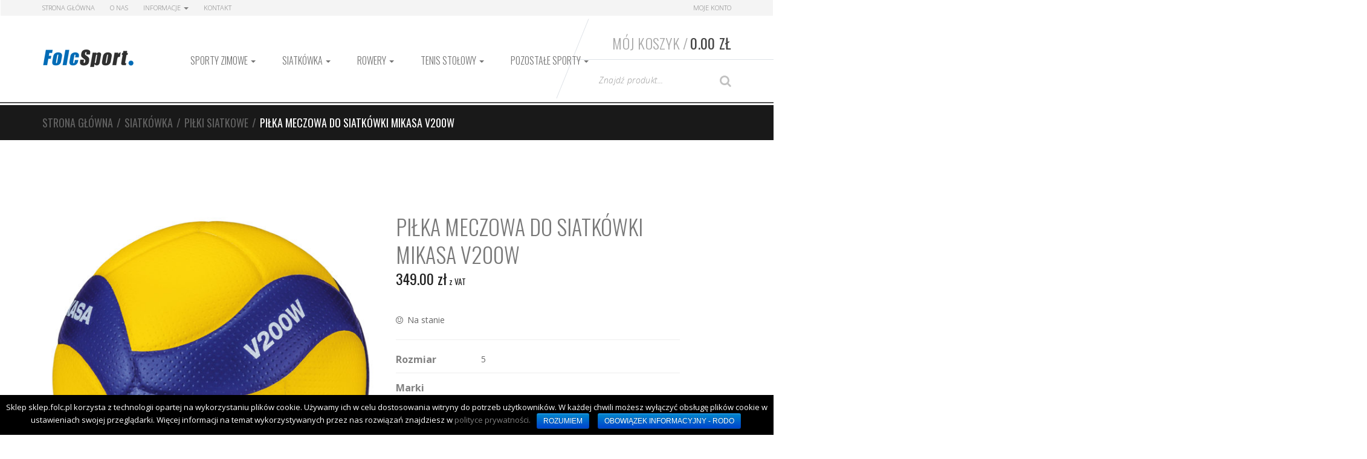

--- FILE ---
content_type: text/html; charset=UTF-8
request_url: https://sklep.folc.pl/produkt/pilka-meczowa-do-siatkowki-mikasa-v200w/
body_size: 12644
content:
<!DOCTYPE html><html lang="pl-PL" itemscope="itemscope" itemtype="http://schema.org/WebPage"><head><meta charset="UTF-8"><meta name="viewport" content="width=device-width, initial-scale=1"><link rel="profile" href="http://gmpg.org/xfn/11"><link rel="pingback" href="https://sklep.folc.pl/xmlrpc.php"><link type="text/css" media="all" href="https://sklep.folc.pl/wp-content/cache/autoptimize/css/autoptimize_8d302eda62c0f3f4c2b088e633bf5e7d.css" rel="stylesheet" /><title>Piłka meczowa do siatkówki Mikasa V200W - Piłki siatkowe - Folc Sport</title><link rel='dns-prefetch' href='//fonts.googleapis.com' /><link rel='dns-prefetch' href='//s.w.org' /><link rel="alternate" type="application/rss+xml" title="Sklep Internetowy Folc Sport &raquo; Kanał z wpisami" href="https://sklep.folc.pl/feed/" /><link rel="alternate" type="application/rss+xml" title="Sklep Internetowy Folc Sport &raquo; Kanał z komentarzami" href="https://sklep.folc.pl/comments/feed/" /> <script type="text/javascript">window._wpemojiSettings = {"baseUrl":"https:\/\/s.w.org\/images\/core\/emoji\/2\/72x72\/","ext":".png","svgUrl":"https:\/\/s.w.org\/images\/core\/emoji\/2\/svg\/","svgExt":".svg","source":{"concatemoji":"https:\/\/sklep.folc.pl\/wp-includes\/js\/wp-emoji-release.min.js?ver=4.6.5"}};
			!function(a,b,c){function d(a){var c,d,e,f,g,h=b.createElement("canvas"),i=h.getContext&&h.getContext("2d"),j=String.fromCharCode;if(!i||!i.fillText)return!1;switch(i.textBaseline="top",i.font="600 32px Arial",a){case"flag":return i.fillText(j(55356,56806,55356,56826),0,0),!(h.toDataURL().length<3e3)&&(i.clearRect(0,0,h.width,h.height),i.fillText(j(55356,57331,65039,8205,55356,57096),0,0),c=h.toDataURL(),i.clearRect(0,0,h.width,h.height),i.fillText(j(55356,57331,55356,57096),0,0),d=h.toDataURL(),c!==d);case"diversity":return i.fillText(j(55356,57221),0,0),e=i.getImageData(16,16,1,1).data,f=e[0]+","+e[1]+","+e[2]+","+e[3],i.fillText(j(55356,57221,55356,57343),0,0),e=i.getImageData(16,16,1,1).data,g=e[0]+","+e[1]+","+e[2]+","+e[3],f!==g;case"simple":return i.fillText(j(55357,56835),0,0),0!==i.getImageData(16,16,1,1).data[0];case"unicode8":return i.fillText(j(55356,57135),0,0),0!==i.getImageData(16,16,1,1).data[0];case"unicode9":return i.fillText(j(55358,56631),0,0),0!==i.getImageData(16,16,1,1).data[0]}return!1}function e(a){var c=b.createElement("script");c.src=a,c.type="text/javascript",b.getElementsByTagName("head")[0].appendChild(c)}var f,g,h,i;for(i=Array("simple","flag","unicode8","diversity","unicode9"),c.supports={everything:!0,everythingExceptFlag:!0},h=0;h<i.length;h++)c.supports[i[h]]=d(i[h]),c.supports.everything=c.supports.everything&&c.supports[i[h]],"flag"!==i[h]&&(c.supports.everythingExceptFlag=c.supports.everythingExceptFlag&&c.supports[i[h]]);c.supports.everythingExceptFlag=c.supports.everythingExceptFlag&&!c.supports.flag,c.DOMReady=!1,c.readyCallback=function(){c.DOMReady=!0},c.supports.everything||(g=function(){c.readyCallback()},b.addEventListener?(b.addEventListener("DOMContentLoaded",g,!1),a.addEventListener("load",g,!1)):(a.attachEvent("onload",g),b.attachEvent("onreadystatechange",function(){"complete"===b.readyState&&c.readyCallback()})),f=c.source||{},f.concatemoji?e(f.concatemoji):f.wpemoji&&f.twemoji&&(e(f.twemoji),e(f.wpemoji)))}(window,document,window._wpemojiSettings);</script> <link rel='stylesheet' id='sportexx-fonts-css'  href='//fonts.googleapis.com/css?family=Open+Sans%3A300italic%2C400italic%2C700italic%2C400%2C300%2C700%7COswald%3A400%2C300%2C700&#038;subset=latin%2Clatin-ext' type='text/css' media='all' /> <script type='text/javascript' src='https://sklep.folc.pl/wp-includes/js/jquery/jquery.js?ver=1.12.4'></script> <script type='text/javascript'>var cnArgs = {"ajaxurl":"https:\/\/sklep.folc.pl\/wp-admin\/admin-ajax.php","hideEffect":"fade","onScroll":"yes","onScrollOffset":"100","cookieName":"cookie_notice_accepted","cookieValue":"TRUE","cookieTime":"2592000","cookiePath":"\/","cookieDomain":""};</script> <script type='text/javascript'>var wc_add_to_cart_params = {"ajax_url":"\/wp-admin\/admin-ajax.php","wc_ajax_url":"\/produkt\/pilka-meczowa-do-siatkowki-mikasa-v200w\/?wc-ajax=%%endpoint%%","i18n_view_cart":"Zobacz koszyk","cart_url":"https:\/\/sklep.folc.pl\/koszyk\/","is_cart":"","cart_redirect_after_add":"no"};</script> <link rel='https://api.w.org/' href='https://sklep.folc.pl/wp-json/' /><link rel="EditURI" type="application/rsd+xml" title="RSD" href="https://sklep.folc.pl/xmlrpc.php?rsd" /><link rel="wlwmanifest" type="application/wlwmanifest+xml" href="https://sklep.folc.pl/wp-includes/wlwmanifest.xml" /><meta name="generator" content="WordPress 4.6.5" /><meta name="generator" content="WooCommerce 2.6.4" /><link rel="canonical" href="https://sklep.folc.pl/produkt/pilka-meczowa-do-siatkowki-mikasa-v200w/" /><link rel='shortlink' href='https://sklep.folc.pl/?p=3358' /><link rel="alternate" type="application/json+oembed" href="https://sklep.folc.pl/wp-json/oembed/1.0/embed?url=https%3A%2F%2Fsklep.folc.pl%2Fprodukt%2Fpilka-meczowa-do-siatkowki-mikasa-v200w%2F" /><link rel="alternate" type="text/xml+oembed" href="https://sklep.folc.pl/wp-json/oembed/1.0/embed?url=https%3A%2F%2Fsklep.folc.pl%2Fprodukt%2Fpilka-meczowa-do-siatkowki-mikasa-v200w%2F&#038;format=xml" /><meta name="generator" content="Powered by Visual Composer - drag and drop page builder for WordPress."/> <!--[if lte IE 9]><link rel="stylesheet" type="text/css" href="https://sklep.folc.pl/wp-content/plugins/js_composer/assets/css/vc_lte_ie9.min.css" media="screen"><![endif]--><!--[if IE  8]><link rel="stylesheet" type="text/css" href="https://sklep.folc.pl/wp-content/plugins/js_composer/assets/css/vc-ie8.min.css" media="screen"><![endif]--><link rel="shortcut icon" href="https://sklep.folc.pl/wp-content/themes/FolcSportSklep/assets/images/favicon.png">  <script type="text/javascript">var sampling_active = 0;
					var sampling_rate   = 100;
					var do_request = false;

					if ( !sampling_active ) {
						do_request = true;
					} else {
						var num = Math.floor(Math.random() * sampling_rate) + 1;
						do_request = ( 1 === num );
					}

					if ( do_request ) {

						/* Create XMLHttpRequest object and set variables */
						var xhr = ( window.XMLHttpRequest )
						  ? new XMLHttpRequest()
						  : new ActiveXObject( "Microsoft.XMLHTTP" ),
						url = 'https://sklep.folc.pl/wp-admin/admin-ajax.php',
						params = 'action=update_views_ajax&token=007a009e5e&wpp_id=3358';
						/* Set request method and target URL */
						xhr.open( "POST", url, true );
						/* Set request header */
						xhr.setRequestHeader( "Content-type", "application/x-www-form-urlencoded" );
						/* Hook into onreadystatechange */
						xhr.onreadystatechange = function() {
							if ( 4 === xhr.readyState && 200 === xhr.status ) {
								if ( window.console && window.console.log ) {
									window.console.log( xhr.responseText );
								}
							}
						};
						/* Send request */
						xhr.send( params );

					}</script> 
  <script type="text/javascript">(function(i,s,o,g,r,a,m){i['GoogleAnalyticsObject']=r;i[r]=i[r]||function(){ 
(i[r].q=i[r].q||[]).push(arguments)},i[r].l=1*new Date();a=s.createElement(o), 
m=s.getElementsByTagName(o)[0];a.async=1;a.src=g;m.parentNode.insertBefore(a,m) 
})(window,document,'script','https://www.google-analytics.com/analytics.js','ga'); 
ga('create', 'UA-25293032-8', 'auto'); 
ga('send', 'pageview');</script> <meta name="generator" content="Powered by Slider Revolution 5.2.1 - responsive, Mobile-Friendly Slider Plugin for WordPress with comfortable drag and drop interface." /> <noscript><style type="text/css">.wpb_animate_when_almost_visible { opacity: 1; }</style></noscript> <script type="application/ld+json">{
	"@context": "http://schema.org",
	"@type": "LocalBusiness",
	"address": {
		"@type": "PostalAddress",
		"addressLocality": "Warszawa",
		"streetAddress": "Arkuszowa 18",
		"postalCode": "01-934",
		"addressRegion": "mazowieckie"
	},
	"name": "Sklep Folc Sport",
	"email": "sklep@folc.pl",
	"telephone": "228649995",
	"vatID": "5220050327",
	"image": "http://sklep.folc.pl/wp-content/uploads/2016/03/logo-folc-3.png"
}</script> </head><body class="single single-product postid-3358 woocommerce woocommerce-page wpb-js-composer js-comp-ver-4.12.1 vc_responsive sportexx-fullwidth stretched woocommerce-active"><div id="page" class="hfeed site wrapper"><header class="site-header header-1 default-bg"> <a class="skip-link screen-reader-text" href="#site-navigation">Skip to navigation</a> <a class="skip-link screen-reader-text" href="#content">Skip to content</a><div class="navbar"><nav class="secondary-navigation top-bar" aria-label="Secondary Navigation"><div class="container"><ul id="menu-top-left-menu" class="switchers pull-left flip"><li id="menu-item-2682" class="menu-item menu-item-type-post_type menu-item-object-page menu-item-2682"><a title="Strona Główna" href="https://sklep.folc.pl/">Strona Główna</a></li><li id="menu-item-1335" class="menu-item menu-item-type-post_type menu-item-object-page menu-item-1335"><a title="O Nas" href="https://sklep.folc.pl/o-nas/">O Nas</a></li><li id="menu-item-1336" class="menu-item menu-item-type-custom menu-item-object-custom menu-item-has-children menu-item-1336 dropdown"><a title="Informacje" href="#" data-toggle="dropdown" class="dropdown-toggle" aria-haspopup="true">Informacje <span class="caret"></span></a><ul role="menu" class=" dropdown-menu animated fadeInUp"><li id="menu-item-1571" class="menu-item menu-item-type-post_type menu-item-object-page menu-item-1571"><a title="Regulamin" href="https://sklep.folc.pl/regulamin/">Regulamin</a></li><li id="menu-item-1584" class="menu-item menu-item-type-post_type menu-item-object-page menu-item-1584"><a title="Polityka prywatności" href="https://sklep.folc.pl/polityka-prywatnosci/">Polityka prywatności</a></li><li id="menu-item-3166" class="menu-item menu-item-type-post_type menu-item-object-page menu-item-3166"><a title="Obowiązek Informacyjny" href="https://sklep.folc.pl/obowiazek-informacyjny/">Obowiązek Informacyjny</a></li></ul></li><li id="menu-item-1334" class="menu-item menu-item-type-post_type menu-item-object-page menu-item-1334"><a title="Kontakt" href="https://sklep.folc.pl/kontakt/">Kontakt</a></li></ul><ul id="menu-top-right-menu" class="quick-links pull-right flip"><li id="menu-item-1572" class="menu-item menu-item-type-post_type menu-item-object-page menu-item-1572"><a title="Moje konto" href="https://sklep.folc.pl/moje-konto/">Moje konto</a></li></ul></div></nav><div class="navbar-header-mast"><div class="container"> <a href="https://sklep.folc.pl/" rel="home" class="navbar-brand"><img alt="Folc Sport" src="https://sklep.folc.pl/wp-content/uploads/2016/03/logo-folc-3.png" width="152" height="51"/></a><div class="navbar-right flip"><div class="top-cart"><div class="top-cart-inner"><div id="mini-cart"><div class="dropdown dropdown-cart"> <a href="#dropdown-menu-cart" class="dropdown-trigger-cart dropdown-toggle" data-toggle="dropdown" >Mój Koszyk /<span class="price"><span class="woocommerce-Price-amount amount">0.00&nbsp;<span class="woocommerce-Price-currencySymbol">&#122;&#322;</span></span></span></a><ul class="dropdown-menu dropdown-menu-cart animated fadeInUp"><li><div class="alert alert-warning">No products in the cart.</div></li></ul></div></div><hr class="top-cart-separator"><form role="search" class="form-search clearfix" action="https://sklep.folc.pl/"><div class="input-group input-search-group"> <label class="sr-only" for="search-field">Type your Search</label> <input id="search-field" value="" name="s" type="text" class="input-search form-control" placeholder="Znajdź produkt..."> <span class="input-group-btn"> <button class="btn btn-search" type="submit"><i class="fa fa-search search-icon"></i><span class="sr-only">Search</span></button> </span> <input type="hidden" name="post_type" value="product" /></div></form></div></div></div> <button data-target=".navbar-collapse" data-toggle="collapse" class="navbar-toggle collapsed" type="button"> <span class="sr-only">Toggle navigation</span> <span class="icon-bar"></span> <span class="icon-bar"></span> <span class="icon-bar"></span> </button></div></div><div class="container container-yamm"><nav id="site-navigation" class="main-navigation yamm" aria-label="Primary Navigation"><div id="primary-nav-collapse" class="navbar-collapse collapse"><ul id="menu-top-menu" class="nav navbar-nav navbar-nav-inverse"><li id="menu-item-2317" class="menu-item menu-item-type-taxonomy menu-item-object-product_cat menu-item-has-children menu-item-2317 dropdown"><a title="Sporty zimowe" href="https://sklep.folc.pl/kategoria-produktu/sporty-zimowe/" data-toggle="dropdown" class="dropdown-toggle" aria-haspopup="true">Sporty zimowe <span class="caret"></span></a><ul role="menu" class=" dropdown-menu animated fadeInUp"><li id="menu-item-2318" class="menu-item menu-item-type-taxonomy menu-item-object-product_cat menu-item-has-children menu-item-2318 dropdown"><a title="Narty" href="https://sklep.folc.pl/kategoria-produktu/sporty-zimowe/narty/">Narty</a></li><li id="menu-item-2322" class="menu-item menu-item-type-taxonomy menu-item-object-product_cat menu-item-2322"><a title="Gogle i Kaski" href="https://sklep.folc.pl/kategoria-produktu/sporty-zimowe/gogle-i-kaski/">Gogle i Kaski</a></li><li id="menu-item-2323" class="menu-item menu-item-type-taxonomy menu-item-object-product_cat menu-item-2323"><a title="Odzież narciarska" href="https://sklep.folc.pl/kategoria-produktu/sporty-zimowe/odziez-narciarska/">Odzież narciarska</a></li><li id="menu-item-2324" class="menu-item menu-item-type-taxonomy menu-item-object-product_cat menu-item-2324"><a title="Akcesoria narciarskie" href="https://sklep.folc.pl/kategoria-produktu/sporty-zimowe/akcesoria-narciarskie/">Akcesoria narciarskie</a></li></ul></li><li id="menu-item-2328" class="menu-item menu-item-type-taxonomy menu-item-object-product_cat current-product-ancestor current-menu-parent current-product-parent menu-item-has-children menu-item-2328 dropdown"><a title="Siatkówka" href="https://sklep.folc.pl/kategoria-produktu/siatkowka/" data-toggle="dropdown" class="dropdown-toggle" aria-haspopup="true">Siatkówka <span class="caret"></span></a><ul role="menu" class=" dropdown-menu animated fadeInUp"><li id="menu-item-2329" class="menu-item menu-item-type-taxonomy menu-item-object-product_cat menu-item-2329"><a title="Piłki do Korfballu" href="https://sklep.folc.pl/kategoria-produktu/siatkowka/pilka-do-korfballu/">Piłki do Korfballu</a></li><li id="menu-item-2330" class="menu-item menu-item-type-taxonomy menu-item-object-product_cat current-product-ancestor current-menu-parent current-product-parent menu-item-2330"><a title="Piłki siatkowe" href="https://sklep.folc.pl/kategoria-produktu/siatkowka/pilki-siatkowe/">Piłki siatkowe</a></li><li id="menu-item-2331" class="menu-item menu-item-type-taxonomy menu-item-object-product_cat menu-item-2331"><a title="Akcesoria" href="https://sklep.folc.pl/kategoria-produktu/siatkowka/akcesoria-siatkowka/">Akcesoria</a></li></ul></li><li id="menu-item-3484" class="menu-item menu-item-type-taxonomy menu-item-object-product_cat menu-item-has-children menu-item-3484 dropdown"><a title="Rowery" href="https://sklep.folc.pl/kategoria-produktu/rowery/" data-toggle="dropdown" class="dropdown-toggle" aria-haspopup="true">Rowery <span class="caret"></span></a><ul role="menu" class=" dropdown-menu animated fadeInUp"><li id="menu-item-3485" class="menu-item menu-item-type-taxonomy menu-item-object-product_cat menu-item-3485"><a title="Górskie" href="https://sklep.folc.pl/kategoria-produktu/rowery/gorskie/">Górskie</a></li><li id="menu-item-3487" class="menu-item menu-item-type-taxonomy menu-item-object-product_cat menu-item-3487"><a title="Turystyczne" href="https://sklep.folc.pl/kategoria-produktu/rowery/turystyczne/">Turystyczne</a></li><li id="menu-item-3637" class="menu-item menu-item-type-taxonomy menu-item-object-product_cat menu-item-3637"><a title="Elektryczne" href="https://sklep.folc.pl/kategoria-produktu/rowery/elektryczne/">Elektryczne</a></li><li id="menu-item-3486" class="menu-item menu-item-type-taxonomy menu-item-object-product_cat menu-item-3486"><a title="Junior" href="https://sklep.folc.pl/kategoria-produktu/rowery/junior/">Junior</a></li></ul></li><li id="menu-item-2332" class="menu-item menu-item-type-taxonomy menu-item-object-product_cat menu-item-has-children menu-item-2332 dropdown"><a title="Tenis stołowy" href="https://sklep.folc.pl/kategoria-produktu/tenis-stolowy/" data-toggle="dropdown" class="dropdown-toggle" aria-haspopup="true">Tenis stołowy <span class="caret"></span></a><ul role="menu" class=" dropdown-menu animated fadeInUp"><li id="menu-item-2333" class="menu-item menu-item-type-taxonomy menu-item-object-product_cat menu-item-has-children menu-item-2333 dropdown"><a title="Rakietki" href="https://sklep.folc.pl/kategoria-produktu/tenis-stolowy/rakietki/">Rakietki</a></li><li id="menu-item-2337" class="menu-item menu-item-type-taxonomy menu-item-object-product_cat menu-item-2337"><a title="Zestawy do tenisa stołowego" href="https://sklep.folc.pl/kategoria-produktu/tenis-stolowy/zestawy/">Zestawy do tenisa stołowego</a></li><li id="menu-item-2338" class="menu-item menu-item-type-taxonomy menu-item-object-product_cat menu-item-2338"><a title="Piłeczki do ping ponga" href="https://sklep.folc.pl/kategoria-produktu/tenis-stolowy/pileczki/">Piłeczki do ping ponga</a></li></ul></li><li id="menu-item-3483" class="menu-item menu-item-type-custom menu-item-object-custom menu-item-has-children menu-item-3483 dropdown"><a title="Pozostałe sporty" href="http://#" rel="nofollow" data-toggle="dropdown" class="dropdown-toggle" aria-haspopup="true">Pozostałe sporty <span class="caret"></span></a><ul role="menu" class=" dropdown-menu animated fadeInUp"><li id="menu-item-2325" class="menu-item menu-item-type-taxonomy menu-item-object-product_cat menu-item-has-children menu-item-2325 dropdown"><a title="Piłka nożna" href="https://sklep.folc.pl/kategoria-produktu/pilka-nozna/">Piłka nożna</a></li><li id="menu-item-3421" class="menu-item menu-item-type-taxonomy menu-item-object-product_cat menu-item-3421"><a title="Koszykówka" href="https://sklep.folc.pl/kategoria-produktu/koszykowka/">Koszykówka</a></li></ul></li></ul></div></nav></div></div></header><nav class="woocommerce-breadcrumb" itemprop="breadcrumb"><div class="container"><a href="https://sklep.folc.pl">Strona główna</a><span class="delimiter">&#47;</span><a href="https://sklep.folc.pl/kategoria-produktu/siatkowka/">Siatkówka</a><span class="delimiter">&#47;</span><a href="https://sklep.folc.pl/kategoria-produktu/siatkowka/pilki-siatkowe/">Piłki siatkowe</a><span class="delimiter">&#47;</span>Piłka meczowa do siatkówki Mikasa V200W</div></nav><div id="content" class="site-content" tabindex="-1"><div class="uncontainer"><div id="primary" class="content-area"><main class="site-main"><div itemscope itemtype="http://schema.org/Product" id="product-3358" class="post-3358 product type-product status-publish has-post-thumbnail product_cat-pilki-siatkowe product_cat-siatkowka first instock featured taxable shipping-taxable purchasable product-type-simple"><div class="container inner-top inner-bottom-xs"><div class="row product-item product-single"><div class="col-sm-6 col-product-image text-center"><div class="images"> <a href="https://sklep.folc.pl/wp-content/uploads/2019/04/V200W_2.jpg" itemprop="image" class="woocommerce-main-image zoom" title="" data-rel="prettyPhoto"><img width="600" height="596" src="https://sklep.folc.pl/wp-content/uploads/2019/04/V200W_2-600x596.jpg" class="attachment-shop_single size-shop_single wp-post-image" alt="V200W_2" title="V200W_2" srcset="https://sklep.folc.pl/wp-content/uploads/2019/04/V200W_2-600x596.jpg 600w, https://sklep.folc.pl/wp-content/uploads/2019/04/V200W_2-150x150.jpg 150w, https://sklep.folc.pl/wp-content/uploads/2019/04/V200W_2-300x298.jpg 300w, https://sklep.folc.pl/wp-content/uploads/2019/04/V200W_2-768x762.jpg 768w, https://sklep.folc.pl/wp-content/uploads/2019/04/V200W_2-1024x1017.jpg 1024w, https://sklep.folc.pl/wp-content/uploads/2019/04/V200W_2-180x180.jpg 180w" sizes="(max-width: 600px) 100vw, 600px" /></a></div></div><div class="col-sm-6 col-product-detail"><div class="summary entry-summary"><h1 itemprop="name" class="product_title entry-title">Piłka meczowa do siatkówki Mikasa V200W</h1><div itemprop="offers" itemscope itemtype="http://schema.org/Offer"><p class="price"><span class="woocommerce-Price-amount amount">349.00&nbsp;<span class="woocommerce-Price-currencySymbol">&#122;&#322;</span></span> <small class="woocommerce-price-suffix">z VAT</small></p><meta itemprop="price" content="349" /><meta itemprop="priceCurrency" content="PLN" /><link itemprop="availability" href="http://schema.org/InStock" /></div><p class="stock in-stock">Na stanie</p><form class="cart" method="post" enctype='multipart/form-data'><div class="ql-visual-attributes  va-label"><div class="va-separator clear"></div> <label class="va-attribute-label">Rozmiar</label><div class="va-pickers"><p>5</p></div><div class="va-separator clear"></div> <label class="va-attribute-label">Marki</label><div class="va-pickers"></div><div class="va-separator clear"></div></div><div class="quantity-add-to-cart-wrapper"><div class="quantity"> <input type="number" step="1" min="0" max="" name="quantity" value="1" title="Szt." class="input-text qty text" size="4" pattern="
Notice: Undefined variable: pattern in /home/virtualki/249796/sklep_nowy/wordpress/wp-content/plugins/woocommerce/templates/global/quantity-input.php on line 24
" inputmode="
Notice: Undefined variable: inputmode in /home/virtualki/249796/sklep_nowy/wordpress/wp-content/plugins/woocommerce/templates/global/quantity-input.php on line 24
" /></div> <input type="hidden" name="add-to-cart" value="3358" /> <button type="submit" class="single_add_to_cart_button button alt">Dodaj do koszyka</button></div></form><div class="cart-buttons clearfix"></div><div class="social-icons"><ul class="list-unstyled list-social-icons"><li class="facebook"> <a class="fa fa-facebook" href="http://www.facebook.com/sharer.php?u=https://sklep.folc.pl/produkt/pilka-meczowa-do-siatkowki-mikasa-v200w/" title=""></a></li><li class="twitter"> <a class="fa fa-twitter" href="https://twitter.com/share?url=https://sklep.folc.pl/produkt/pilka-meczowa-do-siatkowki-mikasa-v200w/&#038;text=Piłka%20meczowa%20do%20siatkówki%20Mikasa%20V200W" title=""></a></li><li class="google_plus"> <a class="fa fa-google-plus" href="https://plus.google.com/share?url=https://sklep.folc.pl/produkt/pilka-meczowa-do-siatkowki-mikasa-v200w/" title=""></a></li><li class="pinterest"> <a class="fa fa-pinterest" href="https://pinterest.com/pin/create/bookmarklet/?media=https://sklep.folc.pl/wp-content/uploads/2019/04/V200W_2-1024x1017.jpg&#038;url=https://sklep.folc.pl/produkt/pilka-meczowa-do-siatkowki-mikasa-v200w/&#038;description=Piłka%20meczowa%20do%20siatkówki%20Mikasa%20V200W" title=""></a></li><li class="digg"> <a class="fa fa-digg" href="http://digg.com/submit?url=https://sklep.folc.pl/produkt/pilka-meczowa-do-siatkowki-mikasa-v200w/&#038;title=Piłka%20meczowa%20do%20siatkówki%20Mikasa%20V200W" title=""></a></li><li class="email"> <a class="fa fa-envelope" href="mailto:yourfriend@email.com?subject=Piłka%20meczowa%20do%20siatkówki%20Mikasa%20V200W&#038;body=https://sklep.folc.pl/produkt/pilka-meczowa-do-siatkowki-mikasa-v200w/" title=""></a></li></ul></div><div class="product_meta"> <span class="posted_in">Kategorie: <a href="https://sklep.folc.pl/kategoria-produktu/siatkowka/pilki-siatkowe/" rel="tag">Piłki siatkowe</a>, <a href="https://sklep.folc.pl/kategoria-produktu/siatkowka/" rel="tag">Siatkówka</a></span></div></div></div></div></div><meta itemprop="url" content="https://sklep.folc.pl/produkt/pilka-meczowa-do-siatkowki-mikasa-v200w/" /></div><div id="single-product-tab" class="single-product-tab light-bg"><div class="container"><div class="woocommerce-tabs wc-tabs-wrapper"><ul class="tabs wc-tabs"><li class="description_tab"> <a href="#tab-description">Opis</a></li><li class="additional_information_tab"> <a href="#tab-additional_information">Dodatkowe informacje</a></li></ul><div class="woocommerce-Tabs-panel woocommerce-Tabs-panel--description panel entry-content wc-tab" id="tab-description"><h2>Opis produktu</h2><ul><li>10Nowa perfekcyjnie wyważona 18 panelowa konstrukcja.</li><li>Kolor żółto niebieski,</li><li>Ekskluzywna, oficjalna meczowa  piłka siatkowa halowa  federacji FIVB,</li><li>Podwójna powierzchnia z mikrofibry + PU opracowany przez firmę Mikasa. Stabilizuje tor lotu piłki oraz tworzy dodatkową amortyzującą kontrolę nad piłką,</li><li>Rozmiar: 5</li><li>Waga: 260-280 g</li><li>Obwód: 65-67 cm</li></ul></div><div class="woocommerce-Tabs-panel woocommerce-Tabs-panel--additional_information panel entry-content wc-tab" id="tab-additional_information"><h2>Dodatkowe informacje</h2><table class="shop_attributes"><tr class=""><th>Rozmiar</th><td><p>5</p></td></tr><tr class="alt"><th>Marki</th><td><p>Mikasa</p></td></tr></table></div></div></div></div><div class="related products"><h2>Pokrewne produkty</h2><div class="columns-3"><ul class="products "><li class="post-1484 product type-product status-publish has-post-thumbnail product_cat-pilka-do-korfballu product_cat-siatkowka first instock purchasable product-type-simple"><div class="product-item wow fadeInUp" data-wow-delay="0.1s"><div class="product-image-actions"><a href="https://sklep.folc.pl/produkt/pilka-meczowa-mikasa-do-korfballu/" class="product-image"><img width="300" height="300" src="https://sklep.folc.pl/wp-content/uploads/2016/04/K5-IKF-300x300.jpg" class="attachment-shop_catalog size-shop_catalog wp-post-image" alt="K5-IKF" srcset="https://sklep.folc.pl/wp-content/uploads/2016/04/K5-IKF-300x300.jpg 300w, https://sklep.folc.pl/wp-content/uploads/2016/04/K5-IKF-150x150.jpg 150w, https://sklep.folc.pl/wp-content/uploads/2016/04/K5-IKF-768x766.jpg 768w, https://sklep.folc.pl/wp-content/uploads/2016/04/K5-IKF-1024x1022.jpg 1024w, https://sklep.folc.pl/wp-content/uploads/2016/04/K5-IKF-180x180.jpg 180w, https://sklep.folc.pl/wp-content/uploads/2016/04/K5-IKF-600x600.jpg 600w, https://sklep.folc.pl/wp-content/uploads/2016/04/K5-IKF.jpg 1483w" sizes="(max-width: 300px) 100vw, 300px" /></a><div class="product-actions"><div class="btn-group-product-actions"><a rel="nofollow" href="/produkt/pilka-meczowa-do-siatkowki-mikasa-v200w/?add-to-cart=1484" data-quantity="1" data-product_id="1484" data-product_sku="K5-IKF" class="button product_type_simple add_to_cart_button ajax_add_to_cart">Dodaj do koszyka</a></div></div></div><a href="https://sklep.folc.pl/produkt/pilka-meczowa-mikasa-do-korfballu/" class="woocommerce-LoopProduct-link"><p class="title">Piłka Meczowa Mikasa do Korfballu rozm 4</p> <span class="price"><span class="woocommerce-Price-amount amount">179.00&nbsp;<span class="woocommerce-Price-currencySymbol">&#122;&#322;</span></span> <small class="woocommerce-price-suffix">z VAT</small></span><div class="star-rating-wrapper"></div></a></div></li><li class="post-3332 product type-product status-publish has-post-thumbnail product_cat-akcesoria-siatkowka product_cat-siatkowka  outofstock taxable shipping-taxable purchasable product-type-simple"><div class="product-item wow fadeInUp" data-wow-delay="0.2s"><div class="product-image-actions"><a href="https://sklep.folc.pl/produkt/pompka-mikasa-aptw-bk/" class="product-image"><img width="300" height="300" src="https://sklep.folc.pl/wp-content/uploads/2019/02/ACS0055_01-300x300.png" class="attachment-shop_catalog size-shop_catalog wp-post-image" alt="ACS0055_01" srcset="https://sklep.folc.pl/wp-content/uploads/2019/02/ACS0055_01-300x300.png 300w, https://sklep.folc.pl/wp-content/uploads/2019/02/ACS0055_01-150x150.png 150w, https://sklep.folc.pl/wp-content/uploads/2019/02/ACS0055_01-768x768.png 768w, https://sklep.folc.pl/wp-content/uploads/2019/02/ACS0055_01-180x180.png 180w, https://sklep.folc.pl/wp-content/uploads/2019/02/ACS0055_01-600x600.png 600w, https://sklep.folc.pl/wp-content/uploads/2019/02/ACS0055_01.png 1000w" sizes="(max-width: 300px) 100vw, 300px" /></a><div class="product-actions"><div class="btn-group-product-actions"><a rel="nofollow" href="https://sklep.folc.pl/produkt/pompka-mikasa-aptw-bk/" data-quantity="1" data-product_id="3332" data-product_sku="APTW-BK" class="button product_type_simple ajax_add_to_cart">Czytaj dalej</a></div></div></div><a href="https://sklep.folc.pl/produkt/pompka-mikasa-aptw-bk/" class="woocommerce-LoopProduct-link"><p class="title">Pompka MIKASA APTW-BK</p> <span class="price"><span class="woocommerce-Price-amount amount">65.00&nbsp;<span class="woocommerce-Price-currencySymbol">&#122;&#322;</span></span> <small class="woocommerce-price-suffix">z VAT</small></span><div class="star-rating-wrapper"></div></a></div></li><li class="post-2664 product type-product status-publish has-post-thumbnail product_cat-pilki-siatkowe product_cat-siatkowka last outofstock featured sold-individually taxable shipping-taxable purchasable product-type-simple"><div class="product-item wow fadeInUp" data-wow-delay="0.3s"><div class="product-image-actions"><a href="https://sklep.folc.pl/produkt/pilka-siatkowki-mikasa-sv-3/" class="product-image"><img width="300" height="300" src="https://sklep.folc.pl/wp-content/uploads/2016/09/SV-3_glow-1-300x300.jpg" class="attachment-shop_catalog size-shop_catalog wp-post-image" alt="sv-3_glow-1" srcset="https://sklep.folc.pl/wp-content/uploads/2016/09/SV-3_glow-1-300x300.jpg 300w, https://sklep.folc.pl/wp-content/uploads/2016/09/SV-3_glow-1-150x150.jpg 150w, https://sklep.folc.pl/wp-content/uploads/2016/09/SV-3_glow-1-768x768.jpg 768w, https://sklep.folc.pl/wp-content/uploads/2016/09/SV-3_glow-1-180x180.jpg 180w, https://sklep.folc.pl/wp-content/uploads/2016/09/SV-3_glow-1-600x600.jpg 600w, https://sklep.folc.pl/wp-content/uploads/2016/09/SV-3_glow-1.jpg 800w" sizes="(max-width: 300px) 100vw, 300px" /></a><div class="product-actions"><div class="btn-group-product-actions"><a rel="nofollow" href="https://sklep.folc.pl/produkt/pilka-siatkowki-mikasa-sv-3/" data-quantity="1" data-product_id="2664" data-product_sku="" class="button product_type_simple ajax_add_to_cart">Czytaj dalej</a></div></div></div><a href="https://sklep.folc.pl/produkt/pilka-siatkowki-mikasa-sv-3/" class="woocommerce-LoopProduct-link"><p class="title">Piłka do siatkówki Mikasa SV-3</p> <span class="price"><span class="woocommerce-Price-amount amount">75.00&nbsp;<span class="woocommerce-Price-currencySymbol">&#122;&#322;</span></span> <small class="woocommerce-price-suffix">z VAT</small></span><div class="star-rating-wrapper"></div></a></div></li></ul></div></div></main></div></div></div><footer id="colophon" class=" default-bg"><div class="block-social"><div class="container"> <script type="text/javascript">(function() {
	if (!window.mc4wp) {
		window.mc4wp = {
			listeners: [],
			forms    : {
				on: function (event, callback) {
					window.mc4wp.listeners.push({
						event   : event,
						callback: callback
					});
				}
			}
		}
	}
})();</script><form id="mc4wp-form-1" class="mc4wp-form mc4wp-form-1203" method="post" data-id="1203" data-name="Newsletter" ><div class="mc4wp-form-fields"><div class="form-inline form-newsletter"><div class="form-group"> <label for="mc4wp_email">Zapisz się do Newslettera:</label> <input type="email" class="input-email form-control" id="mc4wp_email" name="EMAIL" placeholder="Wpisz Swój e-mail" required /> <button type="submit" class="btn btn-submit btn-primary"><i class="icon-submit"></i></button></div></div><div style="display: none;"><input type="text" name="_mc4wp_honeypot" value="" tabindex="-1" autocomplete="off" /></div><input type="hidden" name="_mc4wp_timestamp" value="1768892407" /><input type="hidden" name="_mc4wp_form_id" value="1203" /><input type="hidden" name="_mc4wp_form_element_id" value="mc4wp-form-1" /></div><div class="mc4wp-response"></div></form><ul class="list-unstyled list-social-icons"><li><a class="fa fa-rss" title="RSS" href="https://sklep.folc.pl/feed/"></a></li></ul></div></div><div class="footer-widgets inner-sm"><div class="container"><div class="row"><div class="col-lg-2 col-md-2 col-sm-6 col-xs-12"><aside id="nav_menu-2" class="widget footer-widget widget_nav_menu"><p class="widget-title">Sporty Zimowe</p><div class="menu-sporty-zimowe-container"><ul id="menu-sporty-zimowe" class="menu"><li id="menu-item-2343" class="menu-item menu-item-type-taxonomy menu-item-object-product_cat menu-item-2343"><a href="https://sklep.folc.pl/kategoria-produktu/sporty-zimowe/narty/">Narty</a></li><li id="menu-item-2340" class="menu-item menu-item-type-taxonomy menu-item-object-product_cat menu-item-2340"><a href="https://sklep.folc.pl/kategoria-produktu/sporty-zimowe/gogle-i-kaski/">Gogle i Kaski</a></li><li id="menu-item-2341" class="menu-item menu-item-type-taxonomy menu-item-object-product_cat menu-item-2341"><a href="https://sklep.folc.pl/kategoria-produktu/sporty-zimowe/odziez-narciarska/">Odzież narciarska</a></li><li id="menu-item-2342" class="menu-item menu-item-type-taxonomy menu-item-object-product_cat menu-item-2342"><a href="https://sklep.folc.pl/kategoria-produktu/sporty-zimowe/akcesoria-narciarskie/">Akcesoria narciarskie</a></li></ul></div></aside></div><div class="col-lg-2 col-md-2 col-sm-6 col-xs-12"><aside id="nav_menu-4" class="widget footer-widget widget_nav_menu"><p class="widget-title">Piłka nożna</p><div class="menu-pilka-nozna-container"><ul id="menu-pilka-nozna" class="menu"><li id="menu-item-2351" class="menu-item menu-item-type-taxonomy menu-item-object-product_cat menu-item-2351"><a href="https://sklep.folc.pl/kategoria-produktu/pilka-nozna/">Piłka nożna</a></li><li id="menu-item-2352" class="menu-item menu-item-type-taxonomy menu-item-object-product_cat menu-item-2352"><a href="https://sklep.folc.pl/kategoria-produktu/pilka-nozna/rekawice-bramkarskie/">Rękawice bramkarskie</a></li><li id="menu-item-2353" class="menu-item menu-item-type-taxonomy menu-item-object-product_cat menu-item-2353"><a href="https://sklep.folc.pl/kategoria-produktu/pilka-nozna/ochraniacze/">Ochraniacze</a></li><li id="menu-item-2354" class="menu-item menu-item-type-taxonomy menu-item-object-product_cat menu-item-2354"><a href="https://sklep.folc.pl/kategoria-produktu/pilka-nozna/pilki-do-pilki-noznej/">Piłki do piłki nożnej</a></li><li id="menu-item-2355" class="menu-item menu-item-type-taxonomy menu-item-object-product_cat menu-item-2355"><a href="https://sklep.folc.pl/kategoria-produktu/pilka-nozna/stroje-pilkarskie/">Stroje piłkarskie</a></li><li id="menu-item-2356" class="menu-item menu-item-type-taxonomy menu-item-object-product_cat menu-item-2356"><a href="https://sklep.folc.pl/kategoria-produktu/pilka-nozna/akcesoria-pilka-nozna/">Akcesoria</a></li></ul></div></aside></div><div class="col-lg-2 col-md-2 col-sm-6 col-xs-12"><aside id="nav_menu-5" class="widget footer-widget widget_nav_menu"><p class="widget-title">Siatkówka</p><div class="menu-siatkowka-container"><ul id="menu-siatkowka" class="menu"><li id="menu-item-2358" class="menu-item menu-item-type-taxonomy menu-item-object-product_cat current-product-ancestor current-menu-parent current-product-parent menu-item-2358"><a href="https://sklep.folc.pl/kategoria-produktu/siatkowka/pilki-siatkowe/">Piłki siatkowe</a></li><li id="menu-item-2357" class="menu-item menu-item-type-taxonomy menu-item-object-product_cat menu-item-2357"><a href="https://sklep.folc.pl/kategoria-produktu/siatkowka/pilka-do-korfballu/">Piłki do Korfballu</a></li><li id="menu-item-2359" class="menu-item menu-item-type-taxonomy menu-item-object-product_cat menu-item-2359"><a href="https://sklep.folc.pl/kategoria-produktu/siatkowka/akcesoria-siatkowka/">Akcesoria</a></li></ul></div></aside></div><div class="col-lg-2 col-md-2 col-sm-6 col-xs-12"><aside id="nav_menu-7" class="widget footer-widget widget_nav_menu"><p class="widget-title">Tenis stołowy</p><div class="menu-tenis-stolowy-container"><ul id="menu-tenis-stolowy" class="menu"><li id="menu-item-2360" class="menu-item menu-item-type-taxonomy menu-item-object-product_cat menu-item-2360"><a href="https://sklep.folc.pl/kategoria-produktu/tenis-stolowy/rakietki/">Rakietki</a></li><li id="menu-item-2361" class="menu-item menu-item-type-taxonomy menu-item-object-product_cat menu-item-2361"><a href="https://sklep.folc.pl/kategoria-produktu/tenis-stolowy/zestawy/">Zestawy do tenisa stołowego</a></li><li id="menu-item-2362" class="menu-item menu-item-type-taxonomy menu-item-object-product_cat menu-item-2362"><a href="https://sklep.folc.pl/kategoria-produktu/tenis-stolowy/pileczki/">Piłeczki do ping ponga</a></li></ul></div></aside></div><div class="col-lg-2 col-md-2 col-sm-6 col-xs-12"><aside id="nav_menu-10" class="widget footer-widget widget_nav_menu"><p class="widget-title">Nasze Marki</p><div class="menu-nasze-marki-container"><ul id="menu-nasze-marki" class="menu"><li id="menu-item-1413" class="menu-item menu-item-type-custom menu-item-object-custom menu-item-1413"><a href="/sklep/?filtering=1&#038;filter_marki=71">Mikasa</a></li><li id="menu-item-1414" class="menu-item menu-item-type-custom menu-item-object-custom menu-item-1414"><a href="/sklep/?filtering=1&#038;filter_marki=70">Uhlsport</a></li><li id="menu-item-1415" class="menu-item menu-item-type-custom menu-item-object-custom menu-item-1415"><a href="/sklep/?filtering=1&#038;filter_marki=72">Donic</a></li><li id="menu-item-2971" class="menu-item menu-item-type-custom menu-item-object-custom menu-item-2971"><a href="http://sklep.folc.pl/sklep/?filtering=1&#038;filter_marki=kastle">Kastle</a></li></ul></div></aside></div><div class="col-lg-2 col-md-2 col-sm-6 col-xs-12"><aside id="nav_menu-9" class="widget footer-widget widget_nav_menu"><p class="widget-title">Informacje</p><div class="menu-informacje-container"><ul id="menu-informacje" class="menu"><li id="menu-item-1396" class="menu-item menu-item-type-post_type menu-item-object-page menu-item-1396"><a href="https://sklep.folc.pl/o-nas/">O Nas</a></li><li id="menu-item-1600" class="menu-item menu-item-type-post_type menu-item-object-page menu-item-1600"><a href="https://sklep.folc.pl/regulamin/">Regulamin sklepu</a></li><li id="menu-item-1599" class="menu-item menu-item-type-post_type menu-item-object-page menu-item-1599"><a href="https://sklep.folc.pl/polityka-prywatnosci/">Polityka prywatności</a></li><li id="menu-item-3165" class="menu-item menu-item-type-post_type menu-item-object-page menu-item-3165"><a href="https://sklep.folc.pl/obowiazek-informacyjny/">Obowiązek Informacyjny</a></li></ul></div></aside></div><div class="col-lg-2 col-md-2 col-sm-6 col-xs-12"><aside id="nav_menu-8" class="widget footer-widget widget_nav_menu"><p class="widget-title">Moje konto</p><div class="menu-moje-konto-container"><ul id="menu-moje-konto" class="menu"><li id="menu-item-1402" class="menu-item menu-item-type-custom menu-item-object-custom menu-item-1402"><a href="/moje-konto/">Zaloguj się</a></li><li id="menu-item-1403" class="menu-item menu-item-type-custom menu-item-object-custom menu-item-1403"><a href="/moje-konto/">Zarejestruj się</a></li><li id="menu-item-1405" class="menu-item menu-item-type-custom menu-item-object-custom menu-item-1405"><a href="/moje-konto/edit-account/">Ustawienia konta</a></li></ul></div></aside></div><div class="col-lg-2 col-md-2 col-sm-6 col-xs-12"><aside id="search-3" class="widget footer-widget widget_search"><p class="widget-title">Znajdź produkt</p><form role="search" method="get" class="search-form" action="https://sklep.folc.pl/"> <label> <span class="screen-reader-text">Szukaj:</span> <input type="search" class="search-field" placeholder="Szukaj &hellip;" value="" name="s" /> </label> <input type="submit" class="search-submit" value="Szukaj" /></form></aside></div><div class="col-lg-2 col-md-2 col-sm-6 col-xs-12"><aside id="text-2" class="widget footer-widget widget_text"><p class="widget-title">Kontakt</p><div class="textwidget"><p>Folc Sport</p><p>ul.Arkuszowa 18,<br /> 01-934, Warszawa</p><p>Poniedziałek – Piątek: 9:00 – 17:00</p><p>tel. 22 864 99 95<br /> tel. 22 864 99 96</p><p><a href="mailto:sklep@folc.pl">sklep@folc.pl</a><br /> <a href="mailto:hurtownia@folc.pl">hurtownia@folc.pl</a></p></div></aside></div><div class="col-lg-2 col-md-2 col-sm-6 col-xs-12"><aside id="text-3" class="widget footer-widget widget_text"><p class="widget-title">Nasz Sklep</p><div class="textwidget"><iframe src="https://www.google.com/maps/embed?pb=!1m18!1m12!1m3!1d156489.1347852658!2d20.926113180348374!3d52.20445366045468!2m3!1f0!2f0!3f0!3m2!1i1024!2i768!4f13.1!3m3!1m2!1s0x471eca15e23120e9%3A0x87c1922ecd0f419!2sFolc-Sport.+Hurtownia!5e0!3m2!1spl!2spl!4v1459249460092" width="400" height="300" frameborder="0" style="border:0" allowfullscreen></iframe></div></aside></div></div></div></div><div class="site-info"><div class="container"><div class="copyright pull-left flip"> &copy; 2016 <a href="http://sklep.folc.pl/">Sklep Internetowy Folc Sport</a></div><ul id="menu-autor" class="quick-links pull-right flip"><li id="menu-item-1431" class="menu-item menu-item-type-custom menu-item-object-custom menu-item-1431"><a href="http://#" rel="nofollow">Created by AJ STUDIO</a></li></ul></div></div></footer></div> <script type="text/javascript">(function() {function addEventListener(element,event,handler) {
	if(element.addEventListener) {
		element.addEventListener(event,handler, false);
	} else if(element.attachEvent){
		element.attachEvent('on'+event,handler);
	}
}function maybePrefixUrlField() {
	if(this.value.trim() !== '' && this.value.indexOf('http') !== 0) {
		this.value = "http://" + this.value;
	}
}

var urlFields = document.querySelectorAll('.mc4wp-form input[type="url"]');
if( urlFields && urlFields.length > 0 ) {
	for( var j=0; j < urlFields.length; j++ ) {
		addEventListener(urlFields[j],'blur',maybePrefixUrlField);
	}
}/* test if browser supports date fields */
var testInput = document.createElement('input');
testInput.setAttribute('type', 'date');
if( testInput.type !== 'date') {

	/* add placeholder & pattern to all date fields */
	var dateFields = document.querySelectorAll('.mc4wp-form input[type="date"]');
	for(var i=0; i<dateFields.length; i++) {
		if(!dateFields[i].placeholder) {
			dateFields[i].placeholder = 'YYYY-MM-DD';
		}
		if(!dateFields[i].pattern) {
			dateFields[i].pattern = '[0-9]{4}-(0[1-9]|1[012])-(0[1-9]|1[0-9]|2[0-9]|3[01])';
		}
	}
}

})();</script> <script type='text/javascript'>var _wpcf7 = {"loaderUrl":"https:\/\/sklep.folc.pl\/wp-content\/plugins\/contact-form-7\/images\/ajax-loader.gif","recaptcha":{"messages":{"empty":"Potwierd\u017a, \u017ce nie jeste\u015b robotem."}},"sending":"Trwa wysy\u0142anie...","cached":"1"};</script> <script type='text/javascript'>var wc_single_product_params = {"i18n_required_rating_text":"Prosz\u0119 wybra\u0107 ocen\u0119","review_rating_required":"yes"};</script> <script type='text/javascript'>var woocommerce_params = {"ajax_url":"\/wp-admin\/admin-ajax.php","wc_ajax_url":"\/produkt\/pilka-meczowa-do-siatkowki-mikasa-v200w\/?wc-ajax=%%endpoint%%"};</script> <script type='text/javascript'>var wc_cart_fragments_params = {"ajax_url":"\/wp-admin\/admin-ajax.php","wc_ajax_url":"\/produkt\/pilka-meczowa-do-siatkowki-mikasa-v200w\/?wc-ajax=%%endpoint%%","fragment_name":"wc_fragments"};</script> <script type='text/javascript'>var sportexx = {"ajax_url":"https:\/\/sklep.folc.pl\/wp-admin\/admin-ajax.php","ajax_loader_url":"https:\/\/sklep.folc.pl\/wp-content\/themes\/sportexx\/assets\/images\/ajax-loader.gif"};</script> <script type='text/javascript'>var mc4wp_forms_config = [];</script> <!--[if lte IE 9]> <script type='text/javascript' src='https://sklep.folc.pl/wp-content/plugins/mailchimp-for-wp/assets/js/third-party/placeholders.min.js?ver=4.0.5'></script> <![endif]--><div id="cookie-notice" role="banner" class="cn-bottom bootstrap" style="color: #fff; background-color: #000;"><div class="cookie-notice-container"><span id="cn-notice-text">Sklep sklep.folc.pl korzysta z technologii opartej na wykorzystaniu plików cookie. Używamy ich w celu dostosowania witryny do potrzeb użytkowników. W każdej chwili możesz wyłączyć obsługę plików cookie w ustawieniach swojej przeglądarki. Więcej informacji na temat wykorzystywanych przez nas rozwiązań znajdziesz w <a href="http://sklep.folc.pl/polityka-prywatnosci/" target="_blank"> polityce prywatności.</a></span><a href="#" id="cn-accept-cookie" data-cookie-set="accept" class="cn-set-cookie button bootstrap">Rozumiem</a><a href="https://sklep.folc.pl/obowiazek-informacyjny/" target="_blank" id="cn-more-info" class="button bootstrap">Obowiązek informacyjny - RODO</a></div></div> <script type="text/javascript" defer src="https://sklep.folc.pl/wp-content/cache/autoptimize/js/autoptimize_3e57c2e5e30370ba71473845f9d5ae5f.js"></script></body></html>
<!-- Dynamic page generated in 2.790 seconds. -->
<!-- Cached page generated by WP-Super-Cache on 2026-01-20 08:00:08 -->

<!-- super cache -->

--- FILE ---
content_type: text/html; charset=UTF-8
request_url: https://sklep.folc.pl/wp-admin/admin-ajax.php
body_size: -139
content:
WPP: OK. Execution time: 0.002315 seconds

--- FILE ---
content_type: text/css
request_url: https://sklep.folc.pl/wp-content/cache/autoptimize/css/autoptimize_8d302eda62c0f3f4c2b088e633bf5e7d.css
body_size: 88267
content:
img.wp-smiley,img.emoji{display:inline !important;border:0 !important;box-shadow:none !important;height:1em !important;width:1em !important;margin:0 .07em !important;vertical-align:-.1em !important;background:none !important;padding:0 !important}
div.wpcf7{margin:0;padding:0}div.wpcf7-response-output{margin:2em .5em 1em;padding:.2em 1em}div.wpcf7 .screen-reader-response{position:absolute;overflow:hidden;clip:rect(1px,1px,1px,1px);height:1px;width:1px;margin:0;padding:0;border:0}div.wpcf7-mail-sent-ok{border:2px solid #398f14}div.wpcf7-mail-sent-ng{border:2px solid red}div.wpcf7-spam-blocked{border:2px solid orange}div.wpcf7-validation-errors{border:2px solid #f7e700}.wpcf7-form-control-wrap{position:relative}span.wpcf7-not-valid-tip{color:#f00;font-size:1em;display:block}.use-floating-validation-tip span.wpcf7-not-valid-tip{position:absolute;top:20%;left:20%;z-index:100;border:1px solid red;background:#fff;padding:.2em .8em}span.wpcf7-list-item{margin-left:.5em}.wpcf7-display-none{display:none}div.wpcf7 img.ajax-loader{border:0;vertical-align:middle;margin-left:4px}div.wpcf7 div.ajax-error{display:none}div.wpcf7 .placeheld{color:#888}div.wpcf7 .wpcf7-recaptcha iframe{margin-bottom:0}div.wpcf7 input[type="file"]{cursor:pointer}div.wpcf7 input[type="file"]:disabled{cursor:default}
#cookie-notice{display:none;position:fixed;min-width:100%;height:auto;z-index:100000;font-size:13px;line-height:20px;left:0;text-align:center}.cookie-notice-container{padding:10px}.cn-top{top:0}.cn-bottom{bottom:0}#cookie-notice .button{margin-left:10px}#cookie-notice .button.wp-default{font-family:sans-serif;line-height:18px;padding:2px 12px;background:linear-gradient(to bottom,#fefefe,#f4f4f4) repeat scroll 0 0 #f3f3f3;border-color:#BBB;color:#333;text-shadow:0 1px 0 #FFF;-moz-box-sizing:border-box;border-radius:3px 3px 3px 3px;border-style:solid;border-width:1px;cursor:pointer;display:inline-block;font-size:12px;font-style:normal;text-decoration:none;white-space:nowrap;outline:0}#cookie-notice .button.wp-default:hover,#cookie-notice .button.wp-default:focus{background:linear-gradient(to bottom,#fff,#f3f3f3) repeat scroll 0 0 #f3f3f3;border-color:#999;color:#222}#cookie-notice .button.bootstrap{font-family:sans-serif;display:inline-block;*display:inline;padding:4px 12px;margin-right:.3em;margin-bottom:0;*margin-left:.3em;line-height:20px;color:#333;text-align:center;text-shadow:0 1px 1px rgba(255,255,255,.75);font-style:normal;vertical-align:middle;cursor:pointer;color:#fff;text-shadow:0 -1px 0 rgba(0,0,0,.25);background-color:#006dcc;*background-color:#04c;background-image:-moz-linear-gradient(top,#08c,#04c);background-image:-webkit-gradient(linear,0 0,0 100%,from(#08c),to(#04c));background-image:-webkit-linear-gradient(top,#08c,#04c);background-image:-o-linear-gradient(top,#08c,#04c);background-image:linear-gradient(to bottom,#08c,#04c);background-repeat:repeat-x;border-style:solid;border-width:1px;border-color:#04c #04c #002a80;border-color:rgba(0,0,0,.1) rgba(0,0,0,.1) rgba(0,0,0,.25);box-shadow:0 1px 0 rgba(255,255,255,.2) inset,0 1px 2px rgba(0,0,0,.05);filter:progid:DXImageTransform.Microsoft.gradient(startColorstr='#ff0088cc',endColorstr='#ff0044cc',GradientType=0);filter:progid:DXImageTransform.Microsoft.gradient(enabled=false);padding:2px 10px;font-size:12px;text-decoration:none;-webkit-border-radius:3px;-moz-border-radius:3px;border-radius:3px;outline:0}#cookie-notice .button.bootstrap:hover,#cookie-notice .button.bootstrap:focus{color:#fff;background-color:#04c;*background-color:#003bb3;background-position:0 -15px;-webkit-transition:background-position .1s linear;-moz-transition:background-position .1s linear;-o-transition:background-position .1s linear;transition:background-position .1s linear}
.rtl{direction:rtl}@font-face{font-family:'revicons';src:url(//sklep.folc.pl/wp-content/plugins/revslider/public/assets/css/../fonts/revicons/revicons.eot?5510888);src:url(//sklep.folc.pl/wp-content/plugins/revslider/public/assets/css/../fonts/revicons/revicons.eot?5510888#iefix) format('embedded-opentype'),url(//sklep.folc.pl/wp-content/plugins/revslider/public/assets/css/../fonts/revicons/revicons.woff?5510888) format('woff'),url(//sklep.folc.pl/wp-content/plugins/revslider/public/assets/css/../fonts/revicons/revicons.ttf?5510888) format('truetype'),url(//sklep.folc.pl/wp-content/plugins/revslider/public/assets/css/../fonts/revicons/revicons.svg?5510888#revicons) format('svg');font-weight:normal;font-style:normal}[class^="revicon-"]:before,[class*=" revicon-"]:before{font-family:"revicons";font-style:normal;font-weight:normal;speak:none;display:inline-block;text-decoration:inherit;width:1em;margin-right:.2em;text-align:center;font-variant:normal;text-transform:none;line-height:1em;margin-left:.2em}.revicon-search-1:before{content:'\e802'}.revicon-pencil-1:before{content:'\e831'}.revicon-picture-1:before{content:'\e803'}.revicon-cancel:before{content:'\e80a'}.revicon-info-circled:before{content:'\e80f'}.revicon-trash:before{content:'\e801'}.revicon-left-dir:before{content:'\e817'}.revicon-right-dir:before{content:'\e818'}.revicon-down-open:before{content:'\e83b'}.revicon-left-open:before{content:'\e819'}.revicon-right-open:before{content:'\e81a'}.revicon-angle-left:before{content:'\e820'}.revicon-angle-right:before{content:'\e81d'}.revicon-left-big:before{content:'\e81f'}.revicon-right-big:before{content:'\e81e'}.revicon-magic:before{content:'\e807'}.revicon-picture:before{content:'\e800'}.revicon-export:before{content:'\e80b'}.revicon-cog:before{content:'\e832'}.revicon-login:before{content:'\e833'}.revicon-logout:before{content:'\e834'}.revicon-video:before{content:'\e805'}.revicon-arrow-combo:before{content:'\e827'}.revicon-left-open-1:before{content:'\e82a'}.revicon-right-open-1:before{content:'\e82b'}.revicon-left-open-mini:before{content:'\e822'}.revicon-right-open-mini:before{content:'\e823'}.revicon-left-open-big:before{content:'\e824'}.revicon-right-open-big:before{content:'\e825'}.revicon-left:before{content:'\e836'}.revicon-right:before{content:'\e826'}.revicon-ccw:before{content:'\e808'}.revicon-arrows-ccw:before{content:'\e806'}.revicon-palette:before{content:'\e829'}.revicon-list-add:before{content:'\e80c'}.revicon-doc:before{content:'\e809'}.revicon-left-open-outline:before{content:'\e82e'}.revicon-left-open-2:before{content:'\e82c'}.revicon-right-open-outline:before{content:'\e82f'}.revicon-right-open-2:before{content:'\e82d'}.revicon-equalizer:before{content:'\e83a'}.revicon-layers-alt:before{content:'\e804'}.revicon-popup:before{content:'\e828'}.rev_slider_wrapper{position:relative;z-index:0}.rev_slider{position:relative;overflow:visible}.tp-overflow-hidden{overflow:hidden}.tp-simpleresponsive img,.rev_slider img{max-width:none !important;-moz-transition:none;-webkit-transition:none;-o-transition:none;transition:none;margin:0;padding:0;border-width:0;border:0}.rev_slider .no-slides-text{font-weight:bold;text-align:center;padding-top:80px}.rev_slider>ul,.rev_slider_wrapper>ul,.tp-revslider-mainul>li,.rev_slider>ul>li,.rev_slider>ul>li:before,.tp-revslider-mainul>li:before,.tp-simpleresponsive>ul,.tp-simpleresponsive>ul>li,.tp-simpleresponsive>ul>li:before,.tp-revslider-mainul>li,.tp-simpleresponsive>ul>li{list-style:none !important;position:absolute;margin:0 !important;padding:0 !important;overflow-x:visible;overflow-y:visible;list-style-type:none !important;background-image:none;background-position:0 0;text-indent:0;top:0;left:0}.tp-revslider-mainul>li,.rev_slider>ul>li,.rev_slider>ul>li:before,.tp-revslider-mainul>li:before,.tp-simpleresponsive>ul>li,.tp-simpleresponsive>ul>li:before,.tp-revslider-mainul>li,.tp-simpleresponsive>ul>li{visibility:hidden}.tp-revslider-slidesli,.tp-revslider-mainul{padding:0 !important;margin:0 !important;list-style:none !important}.rev_slider li.tp-revslider-slidesli{position:absolute !important}.tp-caption .rs-untoggled-content{display:block}.tp-caption .rs-toggled-content{display:none}.rs-toggle-content-active.tp-caption .rs-toggled-content{display:block}.rs-toggle-content-active.tp-caption .rs-untoggled-content{display:none}.rev_slider .tp-caption,.rev_slider .caption{position:relative;visibility:hidden;white-space:nowrap;display:block}.rev_slider .tp-mask-wrap .tp-caption,.rev_slider .tp-mask-wrap *:last-child,.wpb_text_column .rev_slider .tp-mask-wrap .tp-caption,.wpb_text_column .rev_slider .tp-mask-wrap *:last-child{margin-bottom:0}.tp-svg-layer svg{width:100%;height:100%;position:relative;vertical-align:top}.tp-carousel-wrapper{cursor:url(//sklep.folc.pl/wp-content/plugins/revslider/public/assets/css/openhand.cur),move}.tp-carousel-wrapper.dragged{cursor:url(//sklep.folc.pl/wp-content/plugins/revslider/public/assets/css/closedhand.cur),move}.tp-caption{z-index:1}.tp_inner_padding{box-sizing:border-box;-webkit-box-sizing:border-box;-moz-box-sizing:border-box;max-height:none !important}.tp-caption{-moz-user-select:none;-khtml-user-select:none;-webkit-user-select:none;-o-user-select:none;position:absolute;-webkit-font-smoothing:antialiased !important}.tp-caption.tp-layer-selectable{-moz-user-select:all;-khtml-user-select:all;-webkit-user-select:all;-o-user-select:all}.tp-forcenotvisible,.tp-hide-revslider,.tp-caption.tp-hidden-caption{visibility:hidden !important;display:none !important}.rev_slider embed,.rev_slider iframe,.rev_slider object,.rev_slider audio,.rev_slider video{max-width:none !important}.rev_slider_wrapper{width:100%}.fullscreen-container{position:relative;padding:0}.fullwidthbanner-container{position:relative;padding:0;overflow:hidden}.fullwidthbanner-container .fullwidthabanner{width:100%;position:relative}.tp-static-layers{position:absolute;z-index:101;top:0;left:0}.tp-caption .frontcorner{width:0;height:0;border-left:40px solid transparent;border-right:0 solid transparent;border-top:40px solid #00a8ff;position:absolute;left:-40px;top:0}.tp-caption .backcorner{width:0;height:0;border-left:0 solid transparent;border-right:40px solid transparent;border-bottom:40px solid #00a8ff;position:absolute;right:0;top:0}.tp-caption .frontcornertop{width:0;height:0;border-left:40px solid transparent;border-right:0 solid transparent;border-bottom:40px solid #00a8ff;position:absolute;left:-40px;top:0}.tp-caption .backcornertop{width:0;height:0;border-left:0 solid transparent;border-right:40px solid transparent;border-top:40px solid #00a8ff;position:absolute;right:0;top:0}.tp-layer-inner-rotation{position:relative !important}img.tp-slider-alternative-image{width:100%;height:auto}.noFilterClass{filter:none !important}.rs-background-video-layer{position:absolute;top:0;left:0;width:100%;height:100%;visibility:hidden;z-index:0}.tp-caption.coverscreenvideo{width:100%;height:100%;top:0;left:0;position:absolute}.caption.fullscreenvideo,.tp-caption.fullscreenvideo{left:0;top:0;position:absolute;width:100%;height:100%}.caption.fullscreenvideo iframe,.caption.fullscreenvideo audio,.caption.fullscreenvideo video,.tp-caption.fullscreenvideo iframe,.tp-caption.fullscreenvideo iframe audio,.tp-caption.fullscreenvideo iframe video{width:100% !important;height:100% !important;display:none}.fullcoveredvideo audio,.fullscreenvideo audio .fullcoveredvideo video,.fullscreenvideo video{background:#000}.fullcoveredvideo .tp-poster{background-position:center center;background-size:cover;width:100%;height:100%;top:0;left:0}.videoisplaying .html5vid .tp-poster{display:none}.tp-video-play-button{background:#000;background:rgba(0,0,0,0.3);border-radius:5px;-moz-border-radius:5px;-webkit-border-radius:5px;position:absolute;top:50%;left:50%;color:#FFF;z-index:3;margin-top:-25px;margin-left:-25px;line-height:50px !important;text-align:center;cursor:pointer;width:50px;height:50px;box-sizing:border-box;-moz-box-sizing:border-box;display:inline-block;vertical-align:top;z-index:4;opacity:0;-webkit-transition:opacity 300ms ease-out !important;-moz-transition:opacity 300ms ease-out !important;-o-transition:opacity 300ms ease-out !important;transition:opacity 300ms ease-out !important}.tp-hiddenaudio,.tp-audio-html5 .tp-video-play-button{display:none !important}.tp-caption .html5vid{width:100% !important;height:100% !important}.tp-video-play-button i{width:50px;height:50px;display:inline-block;text-align:center;vertical-align:top;line-height:50px !important;font-size:40px !important}.tp-caption:hover .tp-video-play-button{opacity:1}.tp-caption .tp-revstop{display:none;border-left:5px solid #fff !important;border-right:5px solid #fff !important;margin-top:15px !important;line-height:20px !important;vertical-align:top;font-size:25px !important}.videoisplaying .revicon-right-dir{display:none}.videoisplaying .tp-revstop{display:inline-block}.videoisplaying .tp-video-play-button{display:none}.tp-caption:hover .tp-video-play-button{display:block}.fullcoveredvideo .tp-video-play-button{display:none !important}.fullscreenvideo .fullscreenvideo audio{object-fit:contain !important}.fullscreenvideo .fullscreenvideo video{object-fit:contain !important}.fullscreenvideo .fullcoveredvideo audio{object-fit:cover !important}.fullscreenvideo .fullcoveredvideo video{object-fit:cover !important}.tp-video-controls{position:absolute;bottom:0;left:0;right:0;padding:5px;opacity:0;-webkit-transition:opacity .3s;-moz-transition:opacity .3s;-o-transition:opacity .3s;-ms-transition:opacity .3s;transition:opacity .3s;background-image:linear-gradient(to bottom,#000 13%,#323232 100%);background-image:-o-linear-gradient(bottom,#000 13%,#323232 100%);background-image:-moz-linear-gradient(bottom,#000 13%,#323232 100%);background-image:-webkit-linear-gradient(bottom,#000 13%,#323232 100%);background-image:-ms-linear-gradient(bottom,#000 13%,#323232 100%);background-image:-webkit-gradient(linear,left bottom,left top,color-stop(0.13,#000),color-stop(1,#323232));display:table;max-width:100%;overflow:hidden;box-sizing:border-box;-moz-box-sizing:border-box;-webkit-box-sizing:border-box}.tp-caption:hover .tp-video-controls{opacity:.9}.tp-video-button{background:rgba(0,0,0,.5);border:0;color:#EEE;-webkit-border-radius:3px;-moz-border-radius:3px;-o-border-radius:3px;border-radius:3px;cursor:pointer;line-height:12px;font-size:12px;color:#fff;padding:0;margin:0;outline:0}.tp-video-button:hover{cursor:pointer}.tp-video-button-wrap,.tp-video-seek-bar-wrap,.tp-video-vol-bar-wrap{padding:0 5px;display:table-cell;vertical-align:middle}.tp-video-seek-bar-wrap{width:80%}.tp-video-vol-bar-wrap{width:20%}.tp-volume-bar,.tp-seek-bar{width:100%;cursor:pointer;outline:0;line-height:12px;margin:0;padding:0}.rs-fullvideo-cover{width:100%;height:100%;top:0;left:0;position:absolute;background:transparent;z-index:5}.rs-background-video-layer video::-webkit-media-controls{display:none !important}.rs-background-video-layer audio::-webkit-media-controls{display:none !important}.tp-audio-html5 .tp-video-controls{opacity:1 !important;visibility:visible !important}.tp-dottedoverlay{background-repeat:repeat;width:100%;height:100%;position:absolute;top:0;left:0;z-index:3}.tp-dottedoverlay.twoxtwo{background:url(//sklep.folc.pl/wp-content/plugins/revslider/public/assets/css/../assets/gridtile.png)}.tp-dottedoverlay.twoxtwowhite{background:url(//sklep.folc.pl/wp-content/plugins/revslider/public/assets/css/../assets/gridtile_white.png)}.tp-dottedoverlay.threexthree{background:url(//sklep.folc.pl/wp-content/plugins/revslider/public/assets/css/../assets/gridtile_3x3.png)}.tp-dottedoverlay.threexthreewhite{background:url(//sklep.folc.pl/wp-content/plugins/revslider/public/assets/css/../assets/gridtile_3x3_white.png)}.tp-shadowcover{width:100%;height:100%;top:0;left:0;background:#fff;position:absolute;z-index:-1}.tp-shadow1{-webkit-box-shadow:0 10px 6px -6px rgba(0,0,0,0.8);-moz-box-shadow:0 10px 6px -6px rgba(0,0,0,0.8);box-shadow:0 10px 6px -6px rgba(0,0,0,0.8)}.tp-shadow2:before,.tp-shadow2:after,.tp-shadow3:before,.tp-shadow4:after{z-index:-2;position:absolute;content:"";bottom:10px;left:10px;width:50%;top:85%;max-width:300px;background:transparent;-webkit-box-shadow:0 15px 10px rgba(0,0,0,0.8);-moz-box-shadow:0 15px 10px rgba(0,0,0,0.8);box-shadow:0 15px 10px rgba(0,0,0,0.8);-webkit-transform:rotate(-3deg);-moz-transform:rotate(-3deg);-o-transform:rotate(-3deg);-ms-transform:rotate(-3deg);transform:rotate(-3deg)}.tp-shadow2:after,.tp-shadow4:after{-webkit-transform:rotate(3deg);-moz-transform:rotate(3deg);-o-transform:rotate(3deg);-ms-transform:rotate(3deg);transform:rotate(3deg);right:10px;left:auto}.tp-shadow5{position:relative;-webkit-box-shadow:0 1px 4px rgba(0,0,0,.3),0 0 40px rgba(0,0,0,.1) inset;-moz-box-shadow:0 1px 4px rgba(0,0,0,.3),0 0 40px rgba(0,0,0,.1) inset;box-shadow:0 1px 4px rgba(0,0,0,.3),0 0 40px rgba(0,0,0,.1) inset}.tp-shadow5:before,.tp-shadow5:after{content:"";position:absolute;z-index:-2;-webkit-box-shadow:0 0 25px 0 rgba(0,0,0,0.6);-moz-box-shadow:0 0 25px 0 rgba(0,0,0,0.6);box-shadow:0 0 25px 0 rgba(0,0,0,0.6);top:30%;bottom:0;left:20px;right:20px;-moz-border-radius:100px / 20px;border-radius:100px / 20px}.tp-button{padding:6px 13px 5px;border-radius:3px;-moz-border-radius:3px;-webkit-border-radius:3px;height:30px;cursor:pointer;color:#fff !important;text-shadow:0 1px 1px rgba(0,0,0,.6) !important;font-size:15px;line-height:45px !important;font-family:arial,sans-serif;font-weight:bold;letter-spacing:-1px;text-decoration:none}.tp-button.big{color:#fff;text-shadow:0 1px 1px rgba(0,0,0,.6);font-weight:bold;padding:9px 20px;font-size:19px;line-height:57px !important}.purchase:hover,.tp-button:hover,.tp-button.big:hover{background-position:bottom,15px 11px}.tp-button.green,.tp-button:hover.green,.purchase.green,.purchase:hover.green{background-color:#21a117;-webkit-box-shadow:0 3px 0 0 #104d0b;-moz-box-shadow:0 3px 0 0 #104d0b;box-shadow:0 3px 0 0 #104d0b}.tp-button.blue,.tp-button:hover.blue,.purchase.blue,.purchase:hover.blue{background-color:#1d78cb;-webkit-box-shadow:0 3px 0 0 #0f3e68;-moz-box-shadow:0 3px 0 0 #0f3e68;box-shadow:0 3px 0 0 #0f3e68}.tp-button.red,.tp-button:hover.red,.purchase.red,.purchase:hover.red{background-color:#cb1d1d;-webkit-box-shadow:0 3px 0 0 #7c1212;-moz-box-shadow:0 3px 0 0 #7c1212;box-shadow:0 3px 0 0 #7c1212}.tp-button.orange,.tp-button:hover.orange,.purchase.orange,.purchase:hover.orange{background-color:#f70;-webkit-box-shadow:0 3px 0 0 #a34c00;-moz-box-shadow:0 3px 0 0 #a34c00;box-shadow:0 3px 0 0 #a34c00}.tp-button.darkgrey,.tp-button.grey,.tp-button:hover.darkgrey,.tp-button:hover.grey,.purchase.darkgrey,.purchase:hover.darkgrey{background-color:#555;-webkit-box-shadow:0 3px 0 0 #222;-moz-box-shadow:0 3px 0 0 #222;box-shadow:0 3px 0 0 #222}.tp-button.lightgrey,.tp-button:hover.lightgrey,.purchase.lightgrey,.purchase:hover.lightgrey{background-color:#888;-webkit-box-shadow:0 3px 0 0 #555;-moz-box-shadow:0 3px 0 0 #555;box-shadow:0 3px 0 0 #555}.rev-btn,.rev-btn:visited{outline:0 !important;box-shadow:none !important;text-decoration:none !important;line-height:44px;font-size:17px;font-weight:500;padding:12px 35px;box-sizing:border-box;-moz-box-sizing:border-box;-webkit-box-sizing:border-box;font-family:"Roboto",sans-serif;cursor:pointer}.rev-btn.rev-uppercase,.rev-btn.rev-uppercase:visited{text-transform:uppercase;letter-spacing:1px;font-size:15px;font-weight:900}.rev-btn.rev-withicon i{font-size:15px;font-weight:normal;position:relative;top:0;-webkit-transition:all .2s ease-out !important;-moz-transition:all .2s ease-out !important;-o-transition:all .2s ease-out !important;-ms-transition:all .2s ease-out !important;margin-left:10px !important}.rev-btn.rev-hiddenicon i{font-size:15px;font-weight:normal;position:relative;top:0;-webkit-transition:all .2s ease-out !important;-moz-transition:all .2s ease-out !important;-o-transition:all .2s ease-out !important;-ms-transition:all .2s ease-out !important;opacity:0;margin-left:0 !important;width:0 !important}.rev-btn.rev-hiddenicon:hover i{opacity:1 !important;margin-left:10px !important;width:auto !important}.rev-btn.rev-medium,.rev-btn.rev-medium:visited{line-height:36px;font-size:14px;padding:10px 30px}.rev-btn.rev-medium.rev-withicon i{font-size:14px;top:0}.rev-btn.rev-medium.rev-hiddenicon i{font-size:14px;top:0}.rev-btn.rev-small,.rev-btn.rev-small:visited{line-height:28px;font-size:12px;padding:7px 20px}.rev-btn.rev-small.rev-withicon i{font-size:12px;top:0}.rev-btn.rev-small.rev-hiddenicon i{font-size:12px;top:0}.rev-maxround{-webkit-border-radius:30px;-moz-border-radius:30px;border-radius:30px}.rev-minround{-webkit-border-radius:3px;-moz-border-radius:3px;border-radius:3px}.rev-burger{position:relative;width:60px;height:60px;box-sizing:border-box;padding:22px 0 0 14px;border-radius:50%;border:1px solid rgba(51,51,51,0.25);tap-highlight-color:transparent;cursor:pointer}.rev-burger span{display:block;width:30px;height:3px;background:#333;transition:.7s;pointer-events:none;transform-style:flat !important}.rev-burger span:nth-child(2){margin:3px 0}#dialog_addbutton .rev-burger:hover :first-child,.open .rev-burger :first-child,.open.rev-burger :first-child{transform:translateY(6px) rotate(-45deg);-webkit-transform:translateY(6px) rotate(-45deg)}#dialog_addbutton .rev-burger:hover :nth-child(2),.open .rev-burger :nth-child(2),.open.rev-burger :nth-child(2){transform:rotate(-45deg);-webkit-transform:rotate(-45deg);opacity:0}#dialog_addbutton .rev-burger:hover :last-child,.open .rev-burger :last-child,.open.rev-burger :last-child{transform:translateY(-6px) rotate(-135deg);-webkit-transform:translateY(-6px) rotate(-135deg)}.rev-burger.revb-white{border:2px solid rgba(255,255,255,0.2)}.rev-burger.revb-white span{background:#fff}.rev-burger.revb-whitenoborder{border:0}.rev-burger.revb-whitenoborder span{background:#fff}.rev-burger.revb-darknoborder{border:0}.rev-burger.revb-darknoborder span{background:#333}.rev-burger.revb-whitefull{background:#fff;border:0}.rev-burger.revb-whitefull span{background:#333}.rev-burger.revb-darkfull{background:#333;border:0}.rev-burger.revb-darkfull span{background:#fff}@-webkit-keyframes rev-ani-mouse{0%{opacity:1;top:29%}15%{opacity:1;top:50%}50%{opacity:0;top:50%}100%{opacity:0;top:29%}}@-moz-keyframes rev-ani-mouse{0%{opacity:1;top:29%}15%{opacity:1;top:50%}50%{opacity:0;top:50%}100%{opacity:0;top:29%}}@keyframes rev-ani-mouse{0%{opacity:1;top:29%}15%{opacity:1;top:50%}50%{opacity:0;top:50%}100%{opacity:0;top:29%}}.rev-scroll-btn{display:inline-block;position:relative;left:0;right:0;text-align:center;cursor:pointer;width:35px;height:55px;-webkit-box-sizing:border-box;-moz-box-sizing:border-box;box-sizing:border-box;border:3px solid white;border-radius:23px}.rev-scroll-btn>*{display:inline-block;line-height:18px;font-size:13px;font-weight:normal;color:#7f8c8d;color:#fff;font-family:"proxima-nova","Helvetica Neue",Helvetica,Arial,sans-serif;letter-spacing:2px}.rev-scroll-btn>*:hover,.rev-scroll-btn>*:focus,.rev-scroll-btn>*.active{color:#fff}.rev-scroll-btn>*:hover,.rev-scroll-btn>*:focus,.rev-scroll-btn>*:active,.rev-scroll-btn>*.active{filter:alpha(opacity=80)}.rev-scroll-btn.revs-fullwhite{background:#fff}.rev-scroll-btn.revs-fullwhite span{background:#333}.rev-scroll-btn.revs-fulldark{background:#333;border:0}.rev-scroll-btn.revs-fulldark span{background:#fff}.rev-scroll-btn span{position:absolute;display:block;top:29%;left:50%;width:8px;height:8px;margin:-4px 0 0 -4px;background:white;border-radius:50%;-webkit-animation:rev-ani-mouse 2.5s linear infinite;-moz-animation:rev-ani-mouse 2.5s linear infinite;animation:rev-ani-mouse 2.5s linear infinite}.rev-scroll-btn.revs-dark{border-color:#333}.rev-scroll-btn.revs-dark span{background:#333}.rev-control-btn{position:relative;display:inline-block;z-index:5;color:#FFF;font-size:20px;line-height:60px;font-weight:400;font-style:normal;font-family:Raleway;text-decoration:none;text-align:center;background-color:#000;border-radius:50px;text-shadow:none;background-color:rgba(0,0,0,.5);width:60px;height:60px;box-sizing:border-box;cursor:pointer}.rev-cbutton-dark-sr{border-radius:3px}.rev-cbutton-light{color:#333;background-color:rgba(255,255,255,.75)}.rev-cbutton-light-sr{color:#333;border-radius:3px;background-color:rgba(255,255,255,.75)}.rev-sbutton{line-height:37px;width:37px;height:37px}.rev-sbutton-blue{background-color:#3b5998}.rev-sbutton-lightblue{background-color:#00a0d1}.rev-sbutton-red{background-color:#dd4b39}.tp-bannertimer{visibility:hidden;width:100%;height:5px;background:#fff;background:rgba(0,0,0,0.15);position:absolute;z-index:200;top:0}.tp-bannertimer.tp-bottom{top:auto;bottom:0 !important;height:5px}.tp-simpleresponsive img{-moz-user-select:none;-khtml-user-select:none;-webkit-user-select:none;-o-user-select:none}.tp-caption img{background:transparent;-ms-filter:"progid:DXImageTransform.Microsoft.gradient(startColorstr=#00FFFFFF,endColorstr=#00FFFFFF)";filter:progid:DXImageTransform.Microsoft.gradient(startColorstr=#00FFFFFF,endColorstr=#00FFFFFF);zoom:1}.caption.slidelink a div,.tp-caption.slidelink a div{width:3000px;height:1500px;background:url(//sklep.folc.pl/wp-content/plugins/revslider/public/assets/css/../assets/coloredbg.png) repeat}.tp-caption.slidelink a span{background:url(//sklep.folc.pl/wp-content/plugins/revslider/public/assets/css/../assets/coloredbg.png) repeat}.tp-shape{width:100%;height:100%}.tp-caption .rs-starring{display:inline-block}.tp-caption .rs-starring .star-rating{float:none}.tp-caption .rs-starring .star-rating{color:#ffc321 !important;display:inline-block;vertical-align:top}.tp-caption .rs-starring .star-rating,.tp-caption .rs-starring-page .star-rating{position:relative;height:1em;width:5.4em;font-family:star}.tp-caption .rs-starring .star-rating:before,.tp-caption .rs-starring-page .star-rating:before{content:"\73\73\73\73\73";color:#e0dadf;float:left;top:0;left:0;position:absolute}.tp-caption .rs-starring .star-rating span{overflow:hidden;float:left;top:0;left:0;position:absolute;padding-top:1.5em;font-size:1em !important}.tp-caption .rs-starring .star-rating span:before,.tp-caption .rs-starring .star-rating span:before{content:"\53\53\53\53\53";top:0;position:absolute;left:0}.tp-caption .rs-starring .star-rating{color:#ffc321 !important}.tp-caption .rs-starring .star-rating,.tp-caption .rs-starring-page .star-rating{font-size:1em !important;font-family:star}.tp-loader{top:50%;left:50%;z-index:10000;position:absolute}.tp-loader.spinner0{width:40px;height:40px;background-color:#fff;background:url(//sklep.folc.pl/wp-content/plugins/revslider/public/assets/css/../assets/loader.gif) no-repeat center center;box-shadow:0 0 20px 0 rgba(0,0,0,0.15);-webkit-box-shadow:0 0 20px 0 rgba(0,0,0,0.15);margin-top:-20px;margin-left:-20px;-webkit-animation:tp-rotateplane 1.2s infinite ease-in-out;animation:tp-rotateplane 1.2s infinite ease-in-out;border-radius:3px;-moz-border-radius:3px;-webkit-border-radius:3px}.tp-loader.spinner1{width:40px;height:40px;background-color:#fff;box-shadow:0 0 20px 0 rgba(0,0,0,0.15);-webkit-box-shadow:0 0 20px 0 rgba(0,0,0,0.15);margin-top:-20px;margin-left:-20px;-webkit-animation:tp-rotateplane 1.2s infinite ease-in-out;animation:tp-rotateplane 1.2s infinite ease-in-out;border-radius:3px;-moz-border-radius:3px;-webkit-border-radius:3px}.tp-loader.spinner5{background:url(//sklep.folc.pl/wp-content/plugins/revslider/public/assets/css/../assets/loader.gif) no-repeat 10px 10px;background-color:#fff;margin:-22px -22px;width:44px;height:44px;border-radius:3px;-moz-border-radius:3px;-webkit-border-radius:3px}@-webkit-keyframes tp-rotateplane{0%{-webkit-transform:perspective(120px)}50%{-webkit-transform:perspective(120px) rotateY(180deg)}100%{-webkit-transform:perspective(120px) rotateY(180deg) rotateX(180deg)}}@keyframes tp-rotateplane{0%{transform:perspective(120px) rotateX(0deg) rotateY(0deg)}50%{transform:perspective(120px) rotateX(-180.1deg) rotateY(0deg)}100%{transform:perspective(120px) rotateX(-180deg) rotateY(-179.9deg)}}.tp-loader.spinner2{width:40px;height:40px;margin-top:-20px;margin-left:-20px;background-color:red;box-shadow:0 0 20px 0 rgba(0,0,0,0.15);-webkit-box-shadow:0 0 20px 0 rgba(0,0,0,0.15);border-radius:100%;-webkit-animation:tp-scaleout 1s infinite ease-in-out;animation:tp-scaleout 1s infinite ease-in-out}@-webkit-keyframes tp-scaleout{0%{-webkit-transform:scale(0.0)}100%{-webkit-transform:scale(1.0);opacity:0}}@keyframes tp-scaleout{0%{transform:scale(0.0);-webkit-transform:scale(0.0)}100%{transform:scale(1.0);-webkit-transform:scale(1.0);opacity:0}}.tp-loader.spinner3{margin:-9px 0 0 -35px;width:70px;text-align:center}.tp-loader.spinner3 .bounce1,.tp-loader.spinner3 .bounce2,.tp-loader.spinner3 .bounce3{width:18px;height:18px;background-color:#fff;box-shadow:0 0 20px 0 rgba(0,0,0,0.15);-webkit-box-shadow:0 0 20px 0 rgba(0,0,0,0.15);border-radius:100%;display:inline-block;-webkit-animation:tp-bouncedelay 1.4s infinite ease-in-out;animation:tp-bouncedelay 1.4s infinite ease-in-out;-webkit-animation-fill-mode:both;animation-fill-mode:both}.tp-loader.spinner3 .bounce1{-webkit-animation-delay:-.32s;animation-delay:-.32s}.tp-loader.spinner3 .bounce2{-webkit-animation-delay:-.16s;animation-delay:-.16s}@-webkit-keyframes tp-bouncedelay{0%,80%,100%{-webkit-transform:scale(0.0)}40%{-webkit-transform:scale(1.0)}}@keyframes tp-bouncedelay{0%,80%,100%{transform:scale(0.0)}40%{transform:scale(1.0)}}.tp-loader.spinner4{margin:-20px 0 0 -20px;width:40px;height:40px;text-align:center;-webkit-animation:tp-rotate 2s infinite linear;animation:tp-rotate 2s infinite linear}.tp-loader.spinner4 .dot1,.tp-loader.spinner4 .dot2{width:60%;height:60%;display:inline-block;position:absolute;top:0;background-color:#fff;border-radius:100%;-webkit-animation:tp-bounce 2s infinite ease-in-out;animation:tp-bounce 2s infinite ease-in-out;box-shadow:0 0 20px 0 rgba(0,0,0,0.15);-webkit-box-shadow:0 0 20px 0 rgba(0,0,0,0.15)}.tp-loader.spinner4 .dot2{top:auto;bottom:0;-webkit-animation-delay:-1s;animation-delay:-1s}@-webkit-keyframes tp-rotate{100%{-webkit-transform:rotate(360deg)}}@keyframes tp-rotate{100%{transform:rotate(360deg);-webkit-transform:rotate(360deg)}}@-webkit-keyframes tp-bounce{0%,100%{-webkit-transform:scale(0.0)}50%{-webkit-transform:scale(1.0)}}@keyframes tp-bounce{0%,100%{transform:scale(0.0)}50%{transform:scale(1.0)}}.tp-thumbs.navbar,.tp-bullets.navbar,.tp-tabs.navbar{border:0;min-height:0;margin:0;border-radius:0;-moz-border-radius:0;-webkit-border-radius:0}.tp-tabs,.tp-thumbs,.tp-bullets{position:absolute;display:block;z-index:1000;top:0;left:0}.tp-tab,.tp-thumb{cursor:pointer;position:absolute;opacity:.5;box-sizing:border-box;-moz-box-sizing:border-box;-webkit-box-sizing:border-box}.tp-arr-imgholder,.tp-videoposter,.tp-thumb-image,.tp-tab-image{background-position:center center;background-size:cover;width:100%;height:100%;display:block;position:absolute;top:0;left:0}.tp-tab:hover,.tp-tab.selected,.tp-thumb:hover,.tp-thumb.selected{opacity:1}.tp-tab-mask,.tp-thumb-mask{box-sizing:border-box !important;-webkit-box-sizing:border-box !important;-moz-box-sizing:border-box !important}.tp-tabs,.tp-thumbs{box-sizing:content-box !important;-webkit-box-sizing:content-box !important;-moz-box-sizing:content-box !important}.tp-bullet{width:15px;height:15px;position:absolute;background:#fff;background:rgba(255,255,255,0.3);cursor:pointer}.tp-bullet.selected,.tp-bullet:hover{background:#fff}.tp-bannertimer{background:#000;background:rgba(0,0,0,0.15);height:5px}.tparrows{cursor:pointer;background:#000;background:rgba(0,0,0,0.5);width:40px;height:40px;position:absolute;display:block;z-index:1000}.tparrows:hover{background:#000}.tparrows:before{font-family:"revicons";font-size:15px;color:#fff;display:block;line-height:40px;text-align:center}.tparrows.tp-leftarrow:before{content:'\e824'}.tparrows.tp-rightarrow:before{content:'\e825'}body.rtl .tp-kbimg{left:0 !important}.dddwrappershadow{box-shadow:0 45px 100px rgba(0,0,0,.4)}.hglayerinfo{position:fixed;bottom:0;left:0;color:#FFF;font-size:12px;line-height:20px;font-weight:600;background:rgba(0,0,0,.75);padding:5px 10px;z-index:2000;white-space:normal}.hginfo{position:absolute;top:-2px;left:-2px;color:#e74c3c;font-size:12px;font-weight:600;background:#000;padding:2px 5px}.indebugmode .tp-caption:hover{border:1px dashed #c0392b !important}.helpgrid{border:2px dashed #c0392b;position:absolute;top:0;left:0;z-index:0}#revsliderlogloglog{padding:15px;color:#fff;position:fixed;top:0;left:0;width:200px;height:150px;background:rgba(0,0,0,0.7);z-index:100000;font-size:10px;overflow:scroll}

#rs-demo-id {}

@font-face{font-family:star;src:url(//sklep.folc.pl/wp-content/plugins/woocommerce/assets/css/../fonts/star.eot);src:url(//sklep.folc.pl/wp-content/plugins/woocommerce/assets/css/../fonts/star.eot?#iefix) format("embedded-opentype"),url(//sklep.folc.pl/wp-content/plugins/woocommerce/assets/css/../fonts/star.woff) format("woff"),url(//sklep.folc.pl/wp-content/plugins/woocommerce/assets/css/../fonts/star.ttf) format("truetype"),url(//sklep.folc.pl/wp-content/plugins/woocommerce/assets/css/../fonts/star.svg#star) format("svg");font-weight:400;font-style:normal}@font-face{font-family:WooCommerce;src:url(//sklep.folc.pl/wp-content/plugins/woocommerce/assets/css/../fonts/WooCommerce.eot);src:url(//sklep.folc.pl/wp-content/plugins/woocommerce/assets/css/../fonts/WooCommerce.eot?#iefix) format("embedded-opentype"),url(//sklep.folc.pl/wp-content/plugins/woocommerce/assets/css/../fonts/WooCommerce.woff) format("woff"),url(//sklep.folc.pl/wp-content/plugins/woocommerce/assets/css/../fonts/WooCommerce.ttf) format("truetype"),url(//sklep.folc.pl/wp-content/plugins/woocommerce/assets/css/../fonts/WooCommerce.svg#WooCommerce) format("svg");font-weight:400;font-style:normal}div.pp_woocommerce .pp_content_container{background:#fff;border-radius:3px;box-shadow:0 1px 30px rgba(0,0,0,.25);padding:20px 0}div.pp_woocommerce .pp_content_container:after,div.pp_woocommerce .pp_content_container:before{content:" ";display:table}div.pp_woocommerce .pp_content_container:after{clear:both}div.pp_woocommerce .pp_loaderIcon:before{height:1em;width:1em;position:absolute;top:50%;left:50%;margin-left:-.5em;margin-top:-.5em;display:block;content:"";-webkit-animation:spin 1s ease-in-out infinite;-moz-animation:spin 1s ease-in-out infinite;animation:spin 1s ease-in-out infinite;background:url(//sklep.folc.pl/wp-content/plugins/woocommerce/assets/css/../images/icons/loader.svg) center center;background-size:cover;line-height:1;text-align:center;font-size:2em;color:rgba(0,0,0,.75)}div.pp_woocommerce div.ppt{color:#000}div.pp_woocommerce .pp_gallery ul li a{border:1px solid rgba(0,0,0,.5);background:#fff;box-shadow:0 1px 2px rgba(0,0,0,.2);border-radius:2px;display:block}div.pp_woocommerce .pp_arrow_next,div.pp_woocommerce .pp_arrow_previous,div.pp_woocommerce .pp_close,div.pp_woocommerce .pp_next:before,div.pp_woocommerce .pp_previous:before,div.pp_woocommerce a.pp_contract,div.pp_woocommerce a.pp_expand{border-radius:100%;height:1em;width:1em;text-shadow:0 1px 2px rgba(0,0,0,.5);line-height:1em;transition:all ease-in-out .2s;color:#fff !important}div.pp_woocommerce .pp_gallery ul li a:hover,div.pp_woocommerce .pp_gallery ul li.selected a{border-color:#000}div.pp_woocommerce .pp_next:before,div.pp_woocommerce .pp_previous:before{background-color:#444;font-size:16px !important;font-family:WooCommerce;content:"\e00b";text-indent:0;display:none;position:absolute;top:50%;margin-top:-10px;text-align:center}div.pp_woocommerce .pp_next:before:hover,div.pp_woocommerce .pp_previous:before:hover{background-color:#000}div.pp_woocommerce .pp_next:hover:before,div.pp_woocommerce .pp_previous:hover:before{display:block}div.pp_woocommerce .pp_previous:before{left:1em}div.pp_woocommerce .pp_next:before{right:1em;font-family:WooCommerce;content:"\e008"}div.pp_woocommerce .pp_details{margin:0;padding-top:1em}div.pp_woocommerce .pp_description,div.pp_woocommerce .pp_nav{font-size:14px}div.pp_woocommerce .pp_arrow_next,div.pp_woocommerce .pp_arrow_previous,div.pp_woocommerce .pp_nav,div.pp_woocommerce .pp_nav .pp_pause,div.pp_woocommerce .pp_nav p,div.pp_woocommerce .pp_play{margin:0}div.pp_woocommerce .pp_nav{margin-right:1em;position:relative}div.pp_woocommerce .pp_close{background-color:#444;top:-.5em;right:-.5em;font-size:1.618em !important}div.pp_woocommerce .pp_close:hover{background-color:#000}div.pp_woocommerce .pp_close:before{font-family:WooCommerce;content:"\e013";display:block;position:absolute;top:0;left:0;right:0;bottom:0;text-align:center;text-indent:0}div.pp_woocommerce .pp_arrow_next,div.pp_woocommerce .pp_arrow_previous{background-color:#444;font-size:16px !important;position:relative;margin-top:-1px}div.pp_woocommerce .pp_arrow_next:hover,div.pp_woocommerce .pp_arrow_previous:hover{background-color:#000}div.pp_woocommerce .pp_arrow_next:before,div.pp_woocommerce .pp_arrow_previous:before{font-family:WooCommerce;content:"\e00b";display:block;position:absolute;top:0;left:0;right:0;bottom:0;text-align:center;text-indent:0}div.pp_woocommerce .pp_arrow_previous{margin-right:.5em}div.pp_woocommerce .pp_arrow_next{margin-left:.5em}div.pp_woocommerce .pp_arrow_next:before{content:"\e008"}div.pp_woocommerce a.pp_contract,div.pp_woocommerce a.pp_expand{background-color:#444;right:auto;left:-.5em;top:-.5em;font-size:1.618em !important}div.pp_woocommerce a.pp_contract:hover,div.pp_woocommerce a.pp_expand:hover{background-color:#000}div.pp_woocommerce a.pp_contract:before,div.pp_woocommerce a.pp_expand:before{font-family:WooCommerce;content:"\e005";display:block;position:absolute;top:0;left:0;right:0;bottom:0;text-align:center;text-indent:0}div.pp_woocommerce a.pp_contract:before{content:"\e004"}div.pp_woocommerce #respond{margin:0;width:100%;background:0 0;border:0;padding:0}div.pp_woocommerce #respond .form-submit{margin-top:0;float:none}div.pp_woocommerce .pp_inline{padding:0 !important}.rtl div.pp_woocommerce .pp_content_container{text-align:right}@media only screen and (max-width:768px){div.pp_woocommerce .pp_contract,div.pp_woocommerce .pp_description,div.pp_woocommerce .pp_expand,div.pp_woocommerce .pp_gallery,div.pp_woocommerce .pp_next,div.pp_woocommerce .pp_previous{display:none !important}div.pp_woocommerce{left:5% !important;right:5% !important;box-sizing:border-box;width:90% !important}div.pp_woocommerce .pp_arrow_next,div.pp_woocommerce .pp_arrow_previous,div.pp_woocommerce .pp_close{height:44px;width:44px;font-size:44px;line-height:44px}div.pp_woocommerce .pp_arrow_next:before,div.pp_woocommerce .pp_arrow_previous:before,div.pp_woocommerce .pp_close:before{font-size:44px}.pp_content,div.pp_woocommerce .pp_details{width:100% !important}.pp_content #pp_full_res>img{width:100% !important;height:auto !important}.currentTextHolder{line-height:3}}div.pp_pic_holder a:focus{outline:0}div.pp_overlay{background:#000;display:none;left:0;position:absolute;top:0;width:100%;z-index:9999}div.pp_pic_holder{display:none;position:absolute;width:100px;z-index:10000}.pp_top{height:20px;position:relative}* html .pp_top{padding:0 20px}.pp_top .pp_left{height:20px;left:0;position:absolute;width:20px}.pp_top .pp_middle{height:20px;left:20px;position:absolute;right:20px}* html .pp_top .pp_middle{left:0;position:static}.pp_top .pp_right{height:20px;left:auto;position:absolute;right:0;top:0;width:20px}.pp_content{height:40px;min-width:40px}* html .pp_content{width:40px}.pp_fade{display:none}.pp_content_container{position:relative;text-align:left;width:100%}.pp_content_container .pp_left{padding-left:20px}.pp_content_container .pp_right{padding-right:20px}.pp_content_container .pp_details{float:left;margin:10px 0 2px}.pp_description{display:none;margin:0}.pp_social{float:left;margin:0}.pp_social .facebook{float:left;margin-left:5px;width:55px;overflow:hidden}.pp_social .twitter{float:left}.pp_nav{clear:right;float:left;margin:3px 10px 0 0}.pp_nav p{float:left;margin:2px 4px;white-space:nowrap}.pp_nav .pp_pause,.pp_nav .pp_play{float:left;margin-right:4px;text-indent:-10000px}a.pp_arrow_next,a.pp_arrow_previous{display:block;float:left;height:15px;margin-top:3px;text-indent:-100000px;width:14px}.pp_hoverContainer{position:absolute;top:0;width:100%;z-index:2000}.pp_gallery{display:none;left:50%;margin-top:-50px;position:absolute;z-index:10000}.pp_gallery div{float:left;overflow:hidden;position:relative}.pp_gallery ul{float:left;height:35px;margin:0 0 0 5px;padding:0;position:relative;white-space:nowrap}.pp_gallery ul a{border:1px solid #000;border:1px solid rgba(0,0,0,.5);display:block;float:left;height:33px;overflow:hidden}.pp_gallery li.selected a,.pp_gallery ul a:hover{border-color:#fff}.pp_gallery ul a img{border:0}.pp_gallery li{display:block;float:left;margin:0 5px 0 0;padding:0}.pp_gallery li.default a{display:block;height:33px;width:50px}.pp_gallery li.default a img{display:none}a.pp_next,a.pp_previous{display:block;height:100%;width:49%;text-indent:-10000px}.pp_gallery .pp_arrow_next,.pp_gallery .pp_arrow_previous{margin-top:7px !important}a.pp_next{float:right}a.pp_previous{float:left}a.pp_contract,a.pp_expand{cursor:pointer;display:none;height:20px;position:absolute;right:30px;text-indent:-10000px;top:10px;width:20px;z-index:20000}a.pp_close{position:absolute;right:0;top:0;display:block;text-indent:-10000px}.pp_bottom{height:20px;position:relative}* html .pp_bottom{padding:0 20px}.pp_bottom .pp_left{height:20px;left:0;position:absolute;width:20px}.pp_bottom .pp_middle{height:20px;left:20px;position:absolute;right:20px}* html .pp_bottom .pp_middle{left:0;position:static}.pp_bottom .pp_right{height:20px;left:auto;position:absolute;right:0;top:0;width:20px}.pp_loaderIcon{display:block;height:24px;left:50%;margin:-12px 0 0 -12px;position:absolute;top:50%;width:24px}#pp_full_res .pp_inline{text-align:left}div.ppt{color:#fff !important;font-weight:700;display:none;font-size:17px;margin:0 0 5px 15px;z-index:9999}
html{font-family:sans-serif;-webkit-text-size-adjust:100%;-ms-text-size-adjust:100%}body{margin:0}article,aside,details,figcaption,figure,footer,header,hgroup,main,menu,nav,section,summary{display:block}audio,canvas,progress,video{display:inline-block;vertical-align:baseline}audio:not([controls]){display:none;height:0}[hidden],template{display:none}a{background-color:transparent}a:active,a:hover{outline:0}abbr[title]{border-bottom:1px dotted}b,strong{font-weight:700}dfn{font-style:italic}h1{margin:.67em 0;font-size:2em}mark{color:#000;background:#ff0}small{font-size:80%}sub,sup{position:relative;font-size:75%;line-height:0;vertical-align:baseline}sup{top:-.5em}sub{bottom:-.25em}img{border:0}svg:not(:root){overflow:hidden}figure{margin:1em 40px}hr{height:0;-webkit-box-sizing:content-box;-moz-box-sizing:content-box;box-sizing:content-box}pre{overflow:auto}code,kbd,pre,samp{font-family:monospace,monospace;font-size:1em}button,input,optgroup,select,textarea{margin:0;font:inherit;color:inherit}button{overflow:visible}button,select{text-transform:none}button,html input[type=button],input[type=reset],input[type=submit]{-webkit-appearance:button;cursor:pointer}button[disabled],html input[disabled]{cursor:default}button::-moz-focus-inner,input::-moz-focus-inner{padding:0;border:0}input{line-height:normal}input[type=checkbox],input[type=radio]{-webkit-box-sizing:border-box;-moz-box-sizing:border-box;box-sizing:border-box;padding:0}input[type=number]::-webkit-inner-spin-button,input[type=number]::-webkit-outer-spin-button{height:auto}input[type=search]{-webkit-box-sizing:content-box;-moz-box-sizing:content-box;box-sizing:content-box;-webkit-appearance:textfield}input[type=search]::-webkit-search-cancel-button,input[type=search]::-webkit-search-decoration{-webkit-appearance:none}fieldset{padding:.35em .625em .75em;margin:0 2px;border:1px solid silver}legend{padding:0;border:0}textarea{overflow:auto}optgroup{font-weight:700}table{border-spacing:0;border-collapse:collapse}td,th{padding:0}/*! Source: https://github.com/h5bp/html5-boilerplate/blob/master/src/css/main.css */@media print{*,:before,:after{color:#000!important;text-shadow:none!important;background:transparent!important;-webkit-box-shadow:none!important;box-shadow:none!important}a,a:visited{text-decoration:underline}a[href]:after{content:" (" attr(href) ")"}abbr[title]:after{content:" (" attr(title) ")"}a[href^="#"]:after,a[href^="javascript:"]:after{content:""}pre,blockquote{border:1px solid #999;page-break-inside:avoid}thead{display:table-header-group}tr,img{page-break-inside:avoid}img{max-width:100%!important}p,h2,h3{orphans:3;widows:3}h2,h3{page-break-after:avoid}select{background:#fff!important}.navbar{display:none}.btn>.caret,.dropup>.btn>.caret{border-top-color:#000!important}.label{border:1px solid #000}.table{border-collapse:collapse!important}.table td,.table th{background-color:#fff!important}.table-bordered th,.table-bordered td{border:1px solid #ddd!important}}@font-face{font-family:'Glyphicons Halflings';src:url(//sklep.folc.pl/wp-content/themes/sportexx/assets/css/../fonts/glyphicons-halflings-regular.eot);src:url(//sklep.folc.pl/wp-content/themes/sportexx/assets/css/../fonts/glyphicons-halflings-regular.eot?#iefix) format('embedded-opentype'),url(//sklep.folc.pl/wp-content/themes/sportexx/assets/css/../fonts/glyphicons-halflings-regular.woff) format('woff'),url(//sklep.folc.pl/wp-content/themes/sportexx/assets/css/../fonts/glyphicons-halflings-regular.ttf) format('truetype'),url(//sklep.folc.pl/wp-content/themes/sportexx/assets/css/../fonts/glyphicons-halflings-regular.svg#glyphicons_halflingsregular) format('svg')}.glyphicon{position:relative;top:1px;display:inline-block;font-family:'Glyphicons Halflings';font-style:normal;font-weight:400;line-height:1;-webkit-font-smoothing:antialiased;-moz-osx-font-smoothing:grayscale}.glyphicon-asterisk:before{content:"\2a"}.glyphicon-plus:before{content:"\2b"}.glyphicon-euro:before,.glyphicon-eur:before{content:"\20ac"}.glyphicon-minus:before{content:"\2212"}.glyphicon-cloud:before{content:"\2601"}.glyphicon-envelope:before{content:"\2709"}.glyphicon-pencil:before{content:"\270f"}.glyphicon-glass:before{content:"\e001"}.glyphicon-music:before{content:"\e002"}.glyphicon-search:before{content:"\e003"}.glyphicon-heart:before{content:"\e005"}.glyphicon-star:before{content:"\e006"}.glyphicon-star-empty:before{content:"\e007"}.glyphicon-user:before{content:"\e008"}.glyphicon-film:before{content:"\e009"}.glyphicon-th-large:before{content:"\e010"}.glyphicon-th:before{content:"\e011"}.glyphicon-th-list:before{content:"\e012"}.glyphicon-ok:before{content:"\e013"}.glyphicon-remove:before{content:"\e014"}.glyphicon-zoom-in:before{content:"\e015"}.glyphicon-zoom-out:before{content:"\e016"}.glyphicon-off:before{content:"\e017"}.glyphicon-signal:before{content:"\e018"}.glyphicon-cog:before{content:"\e019"}.glyphicon-trash:before{content:"\e020"}.glyphicon-home:before{content:"\e021"}.glyphicon-file:before{content:"\e022"}.glyphicon-time:before{content:"\e023"}.glyphicon-road:before{content:"\e024"}.glyphicon-download-alt:before{content:"\e025"}.glyphicon-download:before{content:"\e026"}.glyphicon-upload:before{content:"\e027"}.glyphicon-inbox:before{content:"\e028"}.glyphicon-play-circle:before{content:"\e029"}.glyphicon-repeat:before{content:"\e030"}.glyphicon-refresh:before{content:"\e031"}.glyphicon-list-alt:before{content:"\e032"}.glyphicon-lock:before{content:"\e033"}.glyphicon-flag:before{content:"\e034"}.glyphicon-headphones:before{content:"\e035"}.glyphicon-volume-off:before{content:"\e036"}.glyphicon-volume-down:before{content:"\e037"}.glyphicon-volume-up:before{content:"\e038"}.glyphicon-qrcode:before{content:"\e039"}.glyphicon-barcode:before{content:"\e040"}.glyphicon-tag:before{content:"\e041"}.glyphicon-tags:before{content:"\e042"}.glyphicon-book:before{content:"\e043"}.glyphicon-bookmark:before{content:"\e044"}.glyphicon-print:before{content:"\e045"}.glyphicon-camera:before{content:"\e046"}.glyphicon-font:before{content:"\e047"}.glyphicon-bold:before{content:"\e048"}.glyphicon-italic:before{content:"\e049"}.glyphicon-text-height:before{content:"\e050"}.glyphicon-text-width:before{content:"\e051"}.glyphicon-align-left:before{content:"\e052"}.glyphicon-align-center:before{content:"\e053"}.glyphicon-align-right:before{content:"\e054"}.glyphicon-align-justify:before{content:"\e055"}.glyphicon-list:before{content:"\e056"}.glyphicon-indent-left:before{content:"\e057"}.glyphicon-indent-right:before{content:"\e058"}.glyphicon-facetime-video:before{content:"\e059"}.glyphicon-picture:before{content:"\e060"}.glyphicon-map-marker:before{content:"\e062"}.glyphicon-adjust:before{content:"\e063"}.glyphicon-tint:before{content:"\e064"}.glyphicon-edit:before{content:"\e065"}.glyphicon-share:before{content:"\e066"}.glyphicon-check:before{content:"\e067"}.glyphicon-move:before{content:"\e068"}.glyphicon-step-backward:before{content:"\e069"}.glyphicon-fast-backward:before{content:"\e070"}.glyphicon-backward:before{content:"\e071"}.glyphicon-play:before{content:"\e072"}.glyphicon-pause:before{content:"\e073"}.glyphicon-stop:before{content:"\e074"}.glyphicon-forward:before{content:"\e075"}.glyphicon-fast-forward:before{content:"\e076"}.glyphicon-step-forward:before{content:"\e077"}.glyphicon-eject:before{content:"\e078"}.glyphicon-chevron-left:before{content:"\e079"}.glyphicon-chevron-right:before{content:"\e080"}.glyphicon-plus-sign:before{content:"\e081"}.glyphicon-minus-sign:before{content:"\e082"}.glyphicon-remove-sign:before{content:"\e083"}.glyphicon-ok-sign:before{content:"\e084"}.glyphicon-question-sign:before{content:"\e085"}.glyphicon-info-sign:before{content:"\e086"}.glyphicon-screenshot:before{content:"\e087"}.glyphicon-remove-circle:before{content:"\e088"}.glyphicon-ok-circle:before{content:"\e089"}.glyphicon-ban-circle:before{content:"\e090"}.glyphicon-arrow-left:before{content:"\e091"}.glyphicon-arrow-right:before{content:"\e092"}.glyphicon-arrow-up:before{content:"\e093"}.glyphicon-arrow-down:before{content:"\e094"}.glyphicon-share-alt:before{content:"\e095"}.glyphicon-resize-full:before{content:"\e096"}.glyphicon-resize-small:before{content:"\e097"}.glyphicon-exclamation-sign:before{content:"\e101"}.glyphicon-gift:before{content:"\e102"}.glyphicon-leaf:before{content:"\e103"}.glyphicon-fire:before{content:"\e104"}.glyphicon-eye-open:before{content:"\e105"}.glyphicon-eye-close:before{content:"\e106"}.glyphicon-warning-sign:before{content:"\e107"}.glyphicon-plane:before{content:"\e108"}.glyphicon-calendar:before{content:"\e109"}.glyphicon-random:before{content:"\e110"}.glyphicon-comment:before{content:"\e111"}.glyphicon-magnet:before{content:"\e112"}.glyphicon-chevron-up:before{content:"\e113"}.glyphicon-chevron-down:before{content:"\e114"}.glyphicon-retweet:before{content:"\e115"}.glyphicon-shopping-cart:before{content:"\e116"}.glyphicon-folder-close:before{content:"\e117"}.glyphicon-folder-open:before{content:"\e118"}.glyphicon-resize-vertical:before{content:"\e119"}.glyphicon-resize-horizontal:before{content:"\e120"}.glyphicon-hdd:before{content:"\e121"}.glyphicon-bullhorn:before{content:"\e122"}.glyphicon-bell:before{content:"\e123"}.glyphicon-certificate:before{content:"\e124"}.glyphicon-thumbs-up:before{content:"\e125"}.glyphicon-thumbs-down:before{content:"\e126"}.glyphicon-hand-right:before{content:"\e127"}.glyphicon-hand-left:before{content:"\e128"}.glyphicon-hand-up:before{content:"\e129"}.glyphicon-hand-down:before{content:"\e130"}.glyphicon-circle-arrow-right:before{content:"\e131"}.glyphicon-circle-arrow-left:before{content:"\e132"}.glyphicon-circle-arrow-up:before{content:"\e133"}.glyphicon-circle-arrow-down:before{content:"\e134"}.glyphicon-globe:before{content:"\e135"}.glyphicon-wrench:before{content:"\e136"}.glyphicon-tasks:before{content:"\e137"}.glyphicon-filter:before{content:"\e138"}.glyphicon-briefcase:before{content:"\e139"}.glyphicon-fullscreen:before{content:"\e140"}.glyphicon-dashboard:before{content:"\e141"}.glyphicon-paperclip:before{content:"\e142"}.glyphicon-heart-empty:before{content:"\e143"}.glyphicon-link:before{content:"\e144"}.glyphicon-phone:before{content:"\e145"}.glyphicon-pushpin:before{content:"\e146"}.glyphicon-usd:before{content:"\e148"}.glyphicon-gbp:before{content:"\e149"}.glyphicon-sort:before{content:"\e150"}.glyphicon-sort-by-alphabet:before{content:"\e151"}.glyphicon-sort-by-alphabet-alt:before{content:"\e152"}.glyphicon-sort-by-order:before{content:"\e153"}.glyphicon-sort-by-order-alt:before{content:"\e154"}.glyphicon-sort-by-attributes:before{content:"\e155"}.glyphicon-sort-by-attributes-alt:before{content:"\e156"}.glyphicon-unchecked:before{content:"\e157"}.glyphicon-expand:before{content:"\e158"}.glyphicon-collapse-down:before{content:"\e159"}.glyphicon-collapse-up:before{content:"\e160"}.glyphicon-log-in:before{content:"\e161"}.glyphicon-flash:before{content:"\e162"}.glyphicon-log-out:before{content:"\e163"}.glyphicon-new-window:before{content:"\e164"}.glyphicon-record:before{content:"\e165"}.glyphicon-save:before{content:"\e166"}.glyphicon-open:before{content:"\e167"}.glyphicon-saved:before{content:"\e168"}.glyphicon-import:before{content:"\e169"}.glyphicon-export:before{content:"\e170"}.glyphicon-send:before{content:"\e171"}.glyphicon-floppy-disk:before{content:"\e172"}.glyphicon-floppy-saved:before{content:"\e173"}.glyphicon-floppy-remove:before{content:"\e174"}.glyphicon-floppy-save:before{content:"\e175"}.glyphicon-floppy-open:before{content:"\e176"}.glyphicon-credit-card:before{content:"\e177"}.glyphicon-transfer:before{content:"\e178"}.glyphicon-cutlery:before{content:"\e179"}.glyphicon-header:before{content:"\e180"}.glyphicon-compressed:before{content:"\e181"}.glyphicon-earphone:before{content:"\e182"}.glyphicon-phone-alt:before{content:"\e183"}.glyphicon-tower:before{content:"\e184"}.glyphicon-stats:before{content:"\e185"}.glyphicon-sd-video:before{content:"\e186"}.glyphicon-hd-video:before{content:"\e187"}.glyphicon-subtitles:before{content:"\e188"}.glyphicon-sound-stereo:before{content:"\e189"}.glyphicon-sound-dolby:before{content:"\e190"}.glyphicon-sound-5-1:before{content:"\e191"}.glyphicon-sound-6-1:before{content:"\e192"}.glyphicon-sound-7-1:before{content:"\e193"}.glyphicon-copyright-mark:before{content:"\e194"}.glyphicon-registration-mark:before{content:"\e195"}.glyphicon-cloud-download:before{content:"\e197"}.glyphicon-cloud-upload:before{content:"\e198"}.glyphicon-tree-conifer:before{content:"\e199"}.glyphicon-tree-deciduous:before{content:"\e200"}*{-webkit-box-sizing:border-box;-moz-box-sizing:border-box;box-sizing:border-box}:before,:after{-webkit-box-sizing:border-box;-moz-box-sizing:border-box;box-sizing:border-box}html{font-size:10px;-webkit-tap-highlight-color:rgba(0,0,0,0)}body{font-family:"Helvetica Neue",Helvetica,Arial,sans-serif;font-size:14px;line-height:1.42857143;color:#333;background-color:#fff}input,button,select,textarea{font-family:inherit;font-size:inherit;line-height:inherit}a{color:#428bca;text-decoration:none}a:hover,a:focus{color:#2a6496;text-decoration:underline}a:focus{outline:thin dotted;outline:5px auto -webkit-focus-ring-color;outline-offset:-2px}figure{margin:0}img{vertical-align:middle}.img-responsive,.thumbnail>img,.thumbnail a>img,.carousel-inner>.item>img,.carousel-inner>.item>a>img{display:block;max-width:100%;height:auto}.img-rounded{border-radius:6px}.img-thumbnail{display:inline-block;max-width:100%;height:auto;padding:4px;line-height:1.42857143;background-color:#fff;border:1px solid #ddd;border-radius:4px;-webkit-transition:all .2s ease-in-out;-o-transition:all .2s ease-in-out;transition:all .2s ease-in-out}.img-circle{border-radius:50%}hr{margin-top:20px;margin-bottom:20px;border:0;border-top:1px solid #eee}.sr-only{position:absolute;width:1px;height:1px;padding:0;margin:-1px;overflow:hidden;clip:rect(0,0,0,0);border:0}.sr-only-focusable:active,.sr-only-focusable:focus{position:static;width:auto;height:auto;margin:0;overflow:visible;clip:auto}h1,h2,h3,h4,h5,h6,.h1,.h2,.h3,.h4,.h5,.h6{font-family:inherit;font-weight:500;line-height:1.1;color:inherit}h1 small,h2 small,h3 small,h4 small,h5 small,h6 small,.h1 small,.h2 small,.h3 small,.h4 small,.h5 small,.h6 small,h1 .small,h2 .small,h3 .small,h4 .small,h5 .small,h6 .small,.h1 .small,.h2 .small,.h3 .small,.h4 .small,.h5 .small,.h6 .small{font-weight:400;line-height:1;color:#777}h1,.h1,h2,.h2,h3,.h3{margin-top:20px;margin-bottom:10px}h1 small,.h1 small,h2 small,.h2 small,h3 small,.h3 small,h1 .small,.h1 .small,h2 .small,.h2 .small,h3 .small,.h3 .small{font-size:65%}h4,.h4,h5,.h5,h6,.h6{margin-top:10px;margin-bottom:10px}h4 small,.h4 small,h5 small,.h5 small,h6 small,.h6 small,h4 .small,.h4 .small,h5 .small,.h5 .small,h6 .small,.h6 .small{font-size:75%}h1,.h1{font-size:36px}h2,.h2{font-size:30px}h3,.h3{font-size:24px}h4,.h4{font-size:18px}h5,.h5{font-size:14px}h6,.h6{font-size:12px}p{margin:0 0 10px}.lead{margin-bottom:20px;font-size:16px;font-weight:300;line-height:1.4}@media (min-width:768px){.lead{font-size:21px}}small,.small{font-size:85%}mark,.mark{padding:.2em;background-color:#fcf8e3}.text-left{text-align:left}.text-right{text-align:right}.text-center{text-align:center}.text-justify{text-align:justify}.text-nowrap{white-space:nowrap}.text-lowercase{text-transform:lowercase}.text-uppercase{text-transform:uppercase}.text-capitalize{text-transform:capitalize}.text-muted{color:#777}.text-primary{color:#428bca}a.text-primary:hover{color:#3071a9}.text-success{color:#3c763d}a.text-success:hover{color:#2b542c}.text-info{color:#31708f}a.text-info:hover{color:#245269}.text-warning{color:#8a6d3b}a.text-warning:hover{color:#66512c}.text-danger{color:#a94442}a.text-danger:hover{color:#843534}.bg-primary{color:#fff;background-color:#428bca}a.bg-primary:hover{background-color:#3071a9}.bg-success{background-color:#dff0d8}a.bg-success:hover{background-color:#c1e2b3}.bg-info{background-color:#d9edf7}a.bg-info:hover{background-color:#afd9ee}.bg-warning{background-color:#fcf8e3}a.bg-warning:hover{background-color:#f7ecb5}.bg-danger{background-color:#f2dede}a.bg-danger:hover{background-color:#e4b9b9}.page-header{padding-bottom:9px;margin:40px 0 20px;border-bottom:1px solid #eee}ul,ol{margin-top:0;margin-bottom:10px}ul ul,ol ul,ul ol,ol ol{margin-bottom:0}.list-unstyled{padding-left:0;list-style:none}.list-inline{padding-left:0;margin-left:-5px;list-style:none}.list-inline>li{display:inline-block;padding-right:5px;padding-left:5px}dl{margin-top:0;margin-bottom:20px}dt,dd{line-height:1.42857143}dt{font-weight:700}dd{margin-left:0}@media (min-width:768px){.dl-horizontal dt{float:left;width:160px;overflow:hidden;clear:left;text-align:right;text-overflow:ellipsis;white-space:nowrap}.dl-horizontal dd{margin-left:180px}}abbr[title],abbr[data-original-title]{cursor:help;border-bottom:1px dotted #777}.initialism{font-size:90%;text-transform:uppercase}blockquote{padding:10px 20px;margin:0 0 20px;font-size:17.5px;border-left:5px solid #eee}blockquote p:last-child,blockquote ul:last-child,blockquote ol:last-child{margin-bottom:0}blockquote footer,blockquote small,blockquote .small{display:block;font-size:80%;line-height:1.42857143;color:#777}blockquote footer:before,blockquote small:before,blockquote .small:before{content:'\2014 \00A0'}.blockquote-reverse,blockquote.pull-right{padding-right:15px;padding-left:0;text-align:right;border-right:5px solid #eee;border-left:0}.blockquote-reverse footer:before,blockquote.pull-right footer:before,.blockquote-reverse small:before,blockquote.pull-right small:before,.blockquote-reverse .small:before,blockquote.pull-right .small:before{content:''}.blockquote-reverse footer:after,blockquote.pull-right footer:after,.blockquote-reverse small:after,blockquote.pull-right small:after,.blockquote-reverse .small:after,blockquote.pull-right .small:after{content:'\00A0 \2014'}address{margin-bottom:20px;font-style:normal;line-height:1.42857143}code,kbd,pre,samp{font-family:Menlo,Monaco,Consolas,"Courier New",monospace}code{padding:2px 4px;font-size:90%;color:#c7254e;background-color:#f9f2f4;border-radius:4px}kbd{padding:2px 4px;font-size:90%;color:#fff;background-color:#333;border-radius:3px;-webkit-box-shadow:inset 0 -1px 0 rgba(0,0,0,.25);box-shadow:inset 0 -1px 0 rgba(0,0,0,.25)}kbd kbd{padding:0;font-size:100%;font-weight:700;-webkit-box-shadow:none;box-shadow:none}pre{display:block;padding:9.5px;margin:0 0 10px;font-size:13px;line-height:1.42857143;color:#333;word-break:break-all;word-wrap:break-word;background-color:#f5f5f5;border:1px solid #ccc;border-radius:4px}pre code{padding:0;font-size:inherit;color:inherit;white-space:pre-wrap;background-color:transparent;border-radius:0}.pre-scrollable{max-height:340px;overflow-y:scroll}.container{padding-right:15px;padding-left:15px;margin-right:auto;margin-left:auto}@media (min-width:768px){.container{width:750px}}@media (min-width:992px){.container{width:970px}}@media (min-width:1200px){.container{width:1170px}}.container-fluid{padding-right:15px;padding-left:15px;margin-right:auto;margin-left:auto}.row{margin-right:-15px;margin-left:-15px}.col-xs-1,.col-sm-1,.col-md-1,.col-lg-1,.col-xs-2,.col-sm-2,.col-md-2,.col-lg-2,.col-xs-3,.col-sm-3,.col-md-3,.col-lg-3,.col-xs-4,.col-sm-4,.col-md-4,.col-lg-4,.col-xs-5,.col-sm-5,.col-md-5,.col-lg-5,.col-xs-6,.col-sm-6,.col-md-6,.col-lg-6,.col-xs-7,.col-sm-7,.col-md-7,.col-lg-7,.col-xs-8,.col-sm-8,.col-md-8,.col-lg-8,.col-xs-9,.col-sm-9,.col-md-9,.col-lg-9,.col-xs-10,.col-sm-10,.col-md-10,.col-lg-10,.col-xs-11,.col-sm-11,.col-md-11,.col-lg-11,.col-xs-12,.col-sm-12,.col-md-12,.col-lg-12{position:relative;min-height:1px;padding-right:15px;padding-left:15px}.col-xs-1,.col-xs-2,.col-xs-3,.col-xs-4,.col-xs-5,.col-xs-6,.col-xs-7,.col-xs-8,.col-xs-9,.col-xs-10,.col-xs-11,.col-xs-12{float:left}.col-xs-12{width:100%}.col-xs-11{width:91.66666667%}.col-xs-10{width:83.33333333%}.col-xs-9{width:75%}.col-xs-8{width:66.66666667%}.col-xs-7{width:58.33333333%}.col-xs-6{width:50%}.col-xs-5{width:41.66666667%}.col-xs-4{width:33.33333333%}.col-xs-3{width:25%}.col-xs-2{width:16.66666667%}.col-xs-1{width:8.33333333%}.col-xs-pull-12{right:100%}.col-xs-pull-11{right:91.66666667%}.col-xs-pull-10{right:83.33333333%}.col-xs-pull-9{right:75%}.col-xs-pull-8{right:66.66666667%}.col-xs-pull-7{right:58.33333333%}.col-xs-pull-6{right:50%}.col-xs-pull-5{right:41.66666667%}.col-xs-pull-4{right:33.33333333%}.col-xs-pull-3{right:25%}.col-xs-pull-2{right:16.66666667%}.col-xs-pull-1{right:8.33333333%}.col-xs-pull-0{right:auto}.col-xs-push-12{left:100%}.col-xs-push-11{left:91.66666667%}.col-xs-push-10{left:83.33333333%}.col-xs-push-9{left:75%}.col-xs-push-8{left:66.66666667%}.col-xs-push-7{left:58.33333333%}.col-xs-push-6{left:50%}.col-xs-push-5{left:41.66666667%}.col-xs-push-4{left:33.33333333%}.col-xs-push-3{left:25%}.col-xs-push-2{left:16.66666667%}.col-xs-push-1{left:8.33333333%}.col-xs-push-0{left:auto}.col-xs-offset-12{margin-left:100%}.col-xs-offset-11{margin-left:91.66666667%}.col-xs-offset-10{margin-left:83.33333333%}.col-xs-offset-9{margin-left:75%}.col-xs-offset-8{margin-left:66.66666667%}.col-xs-offset-7{margin-left:58.33333333%}.col-xs-offset-6{margin-left:50%}.col-xs-offset-5{margin-left:41.66666667%}.col-xs-offset-4{margin-left:33.33333333%}.col-xs-offset-3{margin-left:25%}.col-xs-offset-2{margin-left:16.66666667%}.col-xs-offset-1{margin-left:8.33333333%}.col-xs-offset-0{margin-left:0}@media (min-width:768px){.col-sm-1,.col-sm-2,.col-sm-3,.col-sm-4,.col-sm-5,.col-sm-6,.col-sm-7,.col-sm-8,.col-sm-9,.col-sm-10,.col-sm-11,.col-sm-12{float:left}.col-sm-12{width:100%}.col-sm-11{width:91.66666667%}.col-sm-10{width:83.33333333%}.col-sm-9{width:75%}.col-sm-8{width:66.66666667%}.col-sm-7{width:58.33333333%}.col-sm-6{width:50%}.col-sm-5{width:41.66666667%}.col-sm-4{width:33.33333333%}.col-sm-3{width:25%}.col-sm-2{width:16.66666667%}.col-sm-1{width:8.33333333%}.col-sm-pull-12{right:100%}.col-sm-pull-11{right:91.66666667%}.col-sm-pull-10{right:83.33333333%}.col-sm-pull-9{right:75%}.col-sm-pull-8{right:66.66666667%}.col-sm-pull-7{right:58.33333333%}.col-sm-pull-6{right:50%}.col-sm-pull-5{right:41.66666667%}.col-sm-pull-4{right:33.33333333%}.col-sm-pull-3{right:25%}.col-sm-pull-2{right:16.66666667%}.col-sm-pull-1{right:8.33333333%}.col-sm-pull-0{right:auto}.col-sm-push-12{left:100%}.col-sm-push-11{left:91.66666667%}.col-sm-push-10{left:83.33333333%}.col-sm-push-9{left:75%}.col-sm-push-8{left:66.66666667%}.col-sm-push-7{left:58.33333333%}.col-sm-push-6{left:50%}.col-sm-push-5{left:41.66666667%}.col-sm-push-4{left:33.33333333%}.col-sm-push-3{left:25%}.col-sm-push-2{left:16.66666667%}.col-sm-push-1{left:8.33333333%}.col-sm-push-0{left:auto}.col-sm-offset-12{margin-left:100%}.col-sm-offset-11{margin-left:91.66666667%}.col-sm-offset-10{margin-left:83.33333333%}.col-sm-offset-9{margin-left:75%}.col-sm-offset-8{margin-left:66.66666667%}.col-sm-offset-7{margin-left:58.33333333%}.col-sm-offset-6{margin-left:50%}.col-sm-offset-5{margin-left:41.66666667%}.col-sm-offset-4{margin-left:33.33333333%}.col-sm-offset-3{margin-left:25%}.col-sm-offset-2{margin-left:16.66666667%}.col-sm-offset-1{margin-left:8.33333333%}.col-sm-offset-0{margin-left:0}}@media (min-width:992px){.col-md-1,.col-md-2,.col-md-3,.col-md-4,.col-md-5,.col-md-6,.col-md-7,.col-md-8,.col-md-9,.col-md-10,.col-md-11,.col-md-12{float:left}.col-md-12{width:100%}.col-md-11{width:91.66666667%}.col-md-10{width:83.33333333%}.col-md-9{width:75%}.col-md-8{width:66.66666667%}.col-md-7{width:58.33333333%}.col-md-6{width:50%}.col-md-5{width:41.66666667%}.col-md-4{width:33.33333333%}.col-md-3{width:25%}.col-md-2{width:16.66666667%}.col-md-1{width:8.33333333%}.col-md-pull-12{right:100%}.col-md-pull-11{right:91.66666667%}.col-md-pull-10{right:83.33333333%}.col-md-pull-9{right:75%}.col-md-pull-8{right:66.66666667%}.col-md-pull-7{right:58.33333333%}.col-md-pull-6{right:50%}.col-md-pull-5{right:41.66666667%}.col-md-pull-4{right:33.33333333%}.col-md-pull-3{right:25%}.col-md-pull-2{right:16.66666667%}.col-md-pull-1{right:8.33333333%}.col-md-pull-0{right:auto}.col-md-push-12{left:100%}.col-md-push-11{left:91.66666667%}.col-md-push-10{left:83.33333333%}.col-md-push-9{left:75%}.col-md-push-8{left:66.66666667%}.col-md-push-7{left:58.33333333%}.col-md-push-6{left:50%}.col-md-push-5{left:41.66666667%}.col-md-push-4{left:33.33333333%}.col-md-push-3{left:25%}.col-md-push-2{left:16.66666667%}.col-md-push-1{left:8.33333333%}.col-md-push-0{left:auto}.col-md-offset-12{margin-left:100%}.col-md-offset-11{margin-left:91.66666667%}.col-md-offset-10{margin-left:83.33333333%}.col-md-offset-9{margin-left:75%}.col-md-offset-8{margin-left:66.66666667%}.col-md-offset-7{margin-left:58.33333333%}.col-md-offset-6{margin-left:50%}.col-md-offset-5{margin-left:41.66666667%}.col-md-offset-4{margin-left:33.33333333%}.col-md-offset-3{margin-left:25%}.col-md-offset-2{margin-left:16.66666667%}.col-md-offset-1{margin-left:8.33333333%}.col-md-offset-0{margin-left:0}}@media (min-width:1200px){.col-lg-1,.col-lg-2,.col-lg-3,.col-lg-4,.col-lg-5,.col-lg-6,.col-lg-7,.col-lg-8,.col-lg-9,.col-lg-10,.col-lg-11,.col-lg-12{float:left}.col-lg-12{width:100%}.col-lg-11{width:91.66666667%}.col-lg-10{width:83.33333333%}.col-lg-9{width:75%}.col-lg-8{width:66.66666667%}.col-lg-7{width:58.33333333%}.col-lg-6{width:50%}.col-lg-5{width:41.66666667%}.col-lg-4{width:33.33333333%}.col-lg-3{width:25%}.col-lg-2{width:16.66666667%}.col-lg-1{width:8.33333333%}.col-lg-pull-12{right:100%}.col-lg-pull-11{right:91.66666667%}.col-lg-pull-10{right:83.33333333%}.col-lg-pull-9{right:75%}.col-lg-pull-8{right:66.66666667%}.col-lg-pull-7{right:58.33333333%}.col-lg-pull-6{right:50%}.col-lg-pull-5{right:41.66666667%}.col-lg-pull-4{right:33.33333333%}.col-lg-pull-3{right:25%}.col-lg-pull-2{right:16.66666667%}.col-lg-pull-1{right:8.33333333%}.col-lg-pull-0{right:auto}.col-lg-push-12{left:100%}.col-lg-push-11{left:91.66666667%}.col-lg-push-10{left:83.33333333%}.col-lg-push-9{left:75%}.col-lg-push-8{left:66.66666667%}.col-lg-push-7{left:58.33333333%}.col-lg-push-6{left:50%}.col-lg-push-5{left:41.66666667%}.col-lg-push-4{left:33.33333333%}.col-lg-push-3{left:25%}.col-lg-push-2{left:16.66666667%}.col-lg-push-1{left:8.33333333%}.col-lg-push-0{left:auto}.col-lg-offset-12{margin-left:100%}.col-lg-offset-11{margin-left:91.66666667%}.col-lg-offset-10{margin-left:83.33333333%}.col-lg-offset-9{margin-left:75%}.col-lg-offset-8{margin-left:66.66666667%}.col-lg-offset-7{margin-left:58.33333333%}.col-lg-offset-6{margin-left:50%}.col-lg-offset-5{margin-left:41.66666667%}.col-lg-offset-4{margin-left:33.33333333%}.col-lg-offset-3{margin-left:25%}.col-lg-offset-2{margin-left:16.66666667%}.col-lg-offset-1{margin-left:8.33333333%}.col-lg-offset-0{margin-left:0}}table{background-color:transparent}caption{padding-top:8px;padding-bottom:8px;color:#777;text-align:left}th{text-align:left}.table{width:100%;max-width:100%;margin-bottom:20px}.table>thead>tr>th,.table>tbody>tr>th,.table>tfoot>tr>th,.table>thead>tr>td,.table>tbody>tr>td,.table>tfoot>tr>td{padding:8px;line-height:1.42857143;vertical-align:top;border-top:1px solid #ddd}.table>thead>tr>th{vertical-align:bottom;border-bottom:2px solid #ddd}.table>caption+thead>tr:first-child>th,.table>colgroup+thead>tr:first-child>th,.table>thead:first-child>tr:first-child>th,.table>caption+thead>tr:first-child>td,.table>colgroup+thead>tr:first-child>td,.table>thead:first-child>tr:first-child>td{border-top:0}.table>tbody+tbody{border-top:2px solid #ddd}.table .table{background-color:#fff}.table-condensed>thead>tr>th,.table-condensed>tbody>tr>th,.table-condensed>tfoot>tr>th,.table-condensed>thead>tr>td,.table-condensed>tbody>tr>td,.table-condensed>tfoot>tr>td{padding:5px}.table-bordered{border:1px solid #ddd}.table-bordered>thead>tr>th,.table-bordered>tbody>tr>th,.table-bordered>tfoot>tr>th,.table-bordered>thead>tr>td,.table-bordered>tbody>tr>td,.table-bordered>tfoot>tr>td{border:1px solid #ddd}.table-bordered>thead>tr>th,.table-bordered>thead>tr>td{border-bottom-width:2px}.table-striped>tbody>tr:nth-child(odd){background-color:#f9f9f9}.table-hover>tbody>tr:hover{background-color:#f5f5f5}table col[class*=col-]{position:static;display:table-column;float:none}table td[class*=col-],table th[class*=col-]{position:static;display:table-cell;float:none}.table>thead>tr>td.active,.table>tbody>tr>td.active,.table>tfoot>tr>td.active,.table>thead>tr>th.active,.table>tbody>tr>th.active,.table>tfoot>tr>th.active,.table>thead>tr.active>td,.table>tbody>tr.active>td,.table>tfoot>tr.active>td,.table>thead>tr.active>th,.table>tbody>tr.active>th,.table>tfoot>tr.active>th{background-color:#f5f5f5}.table-hover>tbody>tr>td.active:hover,.table-hover>tbody>tr>th.active:hover,.table-hover>tbody>tr.active:hover>td,.table-hover>tbody>tr:hover>.active,.table-hover>tbody>tr.active:hover>th{background-color:#e8e8e8}.table>thead>tr>td.success,.table>tbody>tr>td.success,.table>tfoot>tr>td.success,.table>thead>tr>th.success,.table>tbody>tr>th.success,.table>tfoot>tr>th.success,.table>thead>tr.success>td,.table>tbody>tr.success>td,.table>tfoot>tr.success>td,.table>thead>tr.success>th,.table>tbody>tr.success>th,.table>tfoot>tr.success>th{background-color:#dff0d8}.table-hover>tbody>tr>td.success:hover,.table-hover>tbody>tr>th.success:hover,.table-hover>tbody>tr.success:hover>td,.table-hover>tbody>tr:hover>.success,.table-hover>tbody>tr.success:hover>th{background-color:#d0e9c6}.table>thead>tr>td.info,.table>tbody>tr>td.info,.table>tfoot>tr>td.info,.table>thead>tr>th.info,.table>tbody>tr>th.info,.table>tfoot>tr>th.info,.table>thead>tr.info>td,.table>tbody>tr.info>td,.table>tfoot>tr.info>td,.table>thead>tr.info>th,.table>tbody>tr.info>th,.table>tfoot>tr.info>th{background-color:#d9edf7}.table-hover>tbody>tr>td.info:hover,.table-hover>tbody>tr>th.info:hover,.table-hover>tbody>tr.info:hover>td,.table-hover>tbody>tr:hover>.info,.table-hover>tbody>tr.info:hover>th{background-color:#c4e3f3}.table>thead>tr>td.warning,.table>tbody>tr>td.warning,.table>tfoot>tr>td.warning,.table>thead>tr>th.warning,.table>tbody>tr>th.warning,.table>tfoot>tr>th.warning,.table>thead>tr.warning>td,.table>tbody>tr.warning>td,.table>tfoot>tr.warning>td,.table>thead>tr.warning>th,.table>tbody>tr.warning>th,.table>tfoot>tr.warning>th{background-color:#fcf8e3}.table-hover>tbody>tr>td.warning:hover,.table-hover>tbody>tr>th.warning:hover,.table-hover>tbody>tr.warning:hover>td,.table-hover>tbody>tr:hover>.warning,.table-hover>tbody>tr.warning:hover>th{background-color:#faf2cc}.table>thead>tr>td.danger,.table>tbody>tr>td.danger,.table>tfoot>tr>td.danger,.table>thead>tr>th.danger,.table>tbody>tr>th.danger,.table>tfoot>tr>th.danger,.table>thead>tr.danger>td,.table>tbody>tr.danger>td,.table>tfoot>tr.danger>td,.table>thead>tr.danger>th,.table>tbody>tr.danger>th,.table>tfoot>tr.danger>th{background-color:#f2dede}.table-hover>tbody>tr>td.danger:hover,.table-hover>tbody>tr>th.danger:hover,.table-hover>tbody>tr.danger:hover>td,.table-hover>tbody>tr:hover>.danger,.table-hover>tbody>tr.danger:hover>th{background-color:#ebcccc}.table-responsive{min-height:.01%;overflow-x:auto}@media screen and (max-width:767px){.table-responsive{width:100%;margin-bottom:15px;overflow-y:hidden;-ms-overflow-style:-ms-autohiding-scrollbar;border:1px solid #ddd}.table-responsive>.table{margin-bottom:0}.table-responsive>.table>thead>tr>th,.table-responsive>.table>tbody>tr>th,.table-responsive>.table>tfoot>tr>th,.table-responsive>.table>thead>tr>td,.table-responsive>.table>tbody>tr>td,.table-responsive>.table>tfoot>tr>td{white-space:nowrap}.table-responsive>.table-bordered{border:0}.table-responsive>.table-bordered>thead>tr>th:first-child,.table-responsive>.table-bordered>tbody>tr>th:first-child,.table-responsive>.table-bordered>tfoot>tr>th:first-child,.table-responsive>.table-bordered>thead>tr>td:first-child,.table-responsive>.table-bordered>tbody>tr>td:first-child,.table-responsive>.table-bordered>tfoot>tr>td:first-child{border-left:0}.table-responsive>.table-bordered>thead>tr>th:last-child,.table-responsive>.table-bordered>tbody>tr>th:last-child,.table-responsive>.table-bordered>tfoot>tr>th:last-child,.table-responsive>.table-bordered>thead>tr>td:last-child,.table-responsive>.table-bordered>tbody>tr>td:last-child,.table-responsive>.table-bordered>tfoot>tr>td:last-child{border-right:0}.table-responsive>.table-bordered>tbody>tr:last-child>th,.table-responsive>.table-bordered>tfoot>tr:last-child>th,.table-responsive>.table-bordered>tbody>tr:last-child>td,.table-responsive>.table-bordered>tfoot>tr:last-child>td{border-bottom:0}}fieldset{min-width:0;padding:0;margin:0;border:0}legend{display:block;width:100%;padding:0;margin-bottom:20px;font-size:21px;line-height:inherit;color:#333;border:0;border-bottom:1px solid #e5e5e5}label{display:inline-block;max-width:100%;margin-bottom:5px;font-weight:700}input[type=search]{-webkit-box-sizing:border-box;-moz-box-sizing:border-box;box-sizing:border-box}input[type=radio],input[type=checkbox]{margin:4px 0 0;margin-top:1px \9;line-height:normal}input[type=file]{display:block}input[type=range]{display:block;width:100%}select[multiple],select[size]{height:auto}input[type=file]:focus,input[type=radio]:focus,input[type=checkbox]:focus{outline:thin dotted;outline:5px auto -webkit-focus-ring-color;outline-offset:-2px}output{display:block;padding-top:7px;font-size:14px;line-height:1.42857143;color:#555}.form-control{display:block;width:100%;height:34px;padding:6px 12px;font-size:14px;line-height:1.42857143;color:#555;background-color:#fff;background-image:none;border:1px solid #ccc;border-radius:4px;-webkit-box-shadow:inset 0 1px 1px rgba(0,0,0,.075);box-shadow:inset 0 1px 1px rgba(0,0,0,.075);-webkit-transition:border-color ease-in-out .15s,-webkit-box-shadow ease-in-out .15s;-o-transition:border-color ease-in-out .15s,box-shadow ease-in-out .15s;transition:border-color ease-in-out .15s,box-shadow ease-in-out .15s}.form-control:focus{border-color:#66afe9;outline:0;-webkit-box-shadow:inset 0 1px 1px rgba(0,0,0,.075),0 0 8px rgba(102,175,233,.6);box-shadow:inset 0 1px 1px rgba(0,0,0,.075),0 0 8px rgba(102,175,233,.6)}.form-control::-moz-placeholder{color:#999;opacity:1}.form-control:-ms-input-placeholder{color:#999}.form-control::-webkit-input-placeholder{color:#999}.form-control[disabled],.form-control[readonly],fieldset[disabled] .form-control{cursor:not-allowed;background-color:#eee;opacity:1}textarea.form-control{height:auto}input[type=search]{-webkit-appearance:none}input[type=date],input[type=time],input[type=datetime-local],input[type=month]{line-height:34px;line-height:1.42857143 \0}input[type=date].input-sm,input[type=time].input-sm,input[type=datetime-local].input-sm,input[type=month].input-sm{line-height:30px;line-height:1.5 \0}input[type=date].input-lg,input[type=time].input-lg,input[type=datetime-local].input-lg,input[type=month].input-lg{line-height:46px;line-height:1.33 \0}_:-ms-fullscreen,:root input[type=date],_:-ms-fullscreen,:root input[type=time],_:-ms-fullscreen,:root input[type=datetime-local],_:-ms-fullscreen,:root input[type=month]{line-height:1.42857143}_:-ms-fullscreen.input-sm,:root input[type=date].input-sm,_:-ms-fullscreen.input-sm,:root input[type=time].input-sm,_:-ms-fullscreen.input-sm,:root input[type=datetime-local].input-sm,_:-ms-fullscreen.input-sm,:root input[type=month].input-sm{line-height:1.5}_:-ms-fullscreen.input-lg,:root input[type=date].input-lg,_:-ms-fullscreen.input-lg,:root input[type=time].input-lg,_:-ms-fullscreen.input-lg,:root input[type=datetime-local].input-lg,_:-ms-fullscreen.input-lg,:root input[type=month].input-lg{line-height:1.33}.form-group{margin-bottom:15px}.radio,.checkbox{position:relative;display:block;margin-top:10px;margin-bottom:10px}.radio label,.checkbox label{min-height:20px;padding-left:20px;margin-bottom:0;font-weight:400;cursor:pointer}.radio input[type=radio],.radio-inline input[type=radio],.checkbox input[type=checkbox],.checkbox-inline input[type=checkbox]{position:absolute;margin-top:4px \9;margin-left:-20px}.radio+.radio,.checkbox+.checkbox{margin-top:-5px}.radio-inline,.checkbox-inline{display:inline-block;padding-left:20px;margin-bottom:0;font-weight:400;vertical-align:middle;cursor:pointer}.radio-inline+.radio-inline,.checkbox-inline+.checkbox-inline{margin-top:0;margin-left:10px}input[type=radio][disabled],input[type=checkbox][disabled],input[type=radio].disabled,input[type=checkbox].disabled,fieldset[disabled] input[type=radio],fieldset[disabled] input[type=checkbox]{cursor:not-allowed}.radio-inline.disabled,.checkbox-inline.disabled,fieldset[disabled] .radio-inline,fieldset[disabled] .checkbox-inline{cursor:not-allowed}.radio.disabled label,.checkbox.disabled label,fieldset[disabled] .radio label,fieldset[disabled] .checkbox label{cursor:not-allowed}.form-control-static{padding-top:7px;padding-bottom:7px;margin-bottom:0}.form-control-static.input-lg,.form-control-static.input-sm{padding-right:0;padding-left:0}.input-sm,.form-group-sm .form-control{height:30px;padding:5px 10px;font-size:12px;line-height:1.5;border-radius:3px}select.input-sm,select.form-group-sm .form-control{height:30px;line-height:30px}textarea.input-sm,textarea.form-group-sm .form-control,select[multiple].input-sm,select[multiple].form-group-sm .form-control{height:auto}.input-lg,.form-group-lg .form-control{height:46px;padding:10px 16px;font-size:18px;line-height:1.33;border-radius:6px}select.input-lg,select.form-group-lg .form-control{height:46px;line-height:46px}textarea.input-lg,textarea.form-group-lg .form-control,select[multiple].input-lg,select[multiple].form-group-lg .form-control{height:auto}.has-feedback{position:relative}.has-feedback .form-control{padding-right:42.5px}.form-control-feedback{position:absolute;top:0;right:0;z-index:2;display:block;width:34px;height:34px;line-height:34px;text-align:center;pointer-events:none}.input-lg+.form-control-feedback{width:46px;height:46px;line-height:46px}.input-sm+.form-control-feedback{width:30px;height:30px;line-height:30px}.has-success .help-block,.has-success .control-label,.has-success .radio,.has-success .checkbox,.has-success .radio-inline,.has-success .checkbox-inline,.has-success.radio label,.has-success.checkbox label,.has-success.radio-inline label,.has-success.checkbox-inline label{color:#3c763d}.has-success .form-control{border-color:#3c763d;-webkit-box-shadow:inset 0 1px 1px rgba(0,0,0,.075);box-shadow:inset 0 1px 1px rgba(0,0,0,.075)}.has-success .form-control:focus{border-color:#2b542c;-webkit-box-shadow:inset 0 1px 1px rgba(0,0,0,.075),0 0 6px #67b168;box-shadow:inset 0 1px 1px rgba(0,0,0,.075),0 0 6px #67b168}.has-success .input-group-addon{color:#3c763d;background-color:#dff0d8;border-color:#3c763d}.has-success .form-control-feedback{color:#3c763d}.has-warning .help-block,.has-warning .control-label,.has-warning .radio,.has-warning .checkbox,.has-warning .radio-inline,.has-warning .checkbox-inline,.has-warning.radio label,.has-warning.checkbox label,.has-warning.radio-inline label,.has-warning.checkbox-inline label{color:#8a6d3b}.has-warning .form-control{border-color:#8a6d3b;-webkit-box-shadow:inset 0 1px 1px rgba(0,0,0,.075);box-shadow:inset 0 1px 1px rgba(0,0,0,.075)}.has-warning .form-control:focus{border-color:#66512c;-webkit-box-shadow:inset 0 1px 1px rgba(0,0,0,.075),0 0 6px #c0a16b;box-shadow:inset 0 1px 1px rgba(0,0,0,.075),0 0 6px #c0a16b}.has-warning .input-group-addon{color:#8a6d3b;background-color:#fcf8e3;border-color:#8a6d3b}.has-warning .form-control-feedback{color:#8a6d3b}.has-error .help-block,.has-error .control-label,.has-error .radio,.has-error .checkbox,.has-error .radio-inline,.has-error .checkbox-inline,.has-error.radio label,.has-error.checkbox label,.has-error.radio-inline label,.has-error.checkbox-inline label{color:#a94442}.has-error .form-control{border-color:#a94442;-webkit-box-shadow:inset 0 1px 1px rgba(0,0,0,.075);box-shadow:inset 0 1px 1px rgba(0,0,0,.075)}.has-error .form-control:focus{border-color:#843534;-webkit-box-shadow:inset 0 1px 1px rgba(0,0,0,.075),0 0 6px #ce8483;box-shadow:inset 0 1px 1px rgba(0,0,0,.075),0 0 6px #ce8483}.has-error .input-group-addon{color:#a94442;background-color:#f2dede;border-color:#a94442}.has-error .form-control-feedback{color:#a94442}.has-feedback label~.form-control-feedback{top:25px}.has-feedback label.sr-only~.form-control-feedback{top:0}.help-block{display:block;margin-top:5px;margin-bottom:10px;color:#737373}@media (min-width:768px){.form-inline .form-group{display:inline-block;margin-bottom:0;vertical-align:middle}.form-inline .form-control{display:inline-block;width:auto;vertical-align:middle}.form-inline .form-control-static{display:inline-block}.form-inline .input-group{display:inline-table;vertical-align:middle}.form-inline .input-group .input-group-addon,.form-inline .input-group .input-group-btn,.form-inline .input-group .form-control{width:auto}.form-inline .input-group>.form-control{width:100%}.form-inline .control-label{margin-bottom:0;vertical-align:middle}.form-inline .radio,.form-inline .checkbox{display:inline-block;margin-top:0;margin-bottom:0;vertical-align:middle}.form-inline .radio label,.form-inline .checkbox label{padding-left:0}.form-inline .radio input[type=radio],.form-inline .checkbox input[type=checkbox]{position:relative;margin-left:0}.form-inline .has-feedback .form-control-feedback{top:0}}.form-horizontal .radio,.form-horizontal .checkbox,.form-horizontal .radio-inline,.form-horizontal .checkbox-inline{padding-top:7px;margin-top:0;margin-bottom:0}.form-horizontal .radio,.form-horizontal .checkbox{min-height:27px}.form-horizontal .form-group{margin-right:-15px;margin-left:-15px}@media (min-width:768px){.form-horizontal .control-label{padding-top:7px;margin-bottom:0;text-align:right}}.form-horizontal .has-feedback .form-control-feedback{right:15px}@media (min-width:768px){.form-horizontal .form-group-lg .control-label{padding-top:14.3px}}@media (min-width:768px){.form-horizontal .form-group-sm .control-label{padding-top:6px}}.btn{display:inline-block;padding:6px 12px;margin-bottom:0;font-size:14px;font-weight:400;line-height:1.42857143;text-align:center;white-space:nowrap;vertical-align:middle;-ms-touch-action:manipulation;touch-action:manipulation;cursor:pointer;-webkit-user-select:none;-moz-user-select:none;-ms-user-select:none;user-select:none;background-image:none;border:1px solid transparent;border-radius:4px}.btn:focus,.btn:active:focus,.btn.active:focus,.btn.focus,.btn:active.focus,.btn.active.focus{outline:thin dotted;outline:5px auto -webkit-focus-ring-color;outline-offset:-2px}.btn:hover,.btn:focus,.btn.focus{color:#333;text-decoration:none}.btn:active,.btn.active{background-image:none;outline:0;-webkit-box-shadow:inset 0 3px 5px rgba(0,0,0,.125);box-shadow:inset 0 3px 5px rgba(0,0,0,.125)}.btn.disabled,.btn[disabled],fieldset[disabled] .btn{pointer-events:none;cursor:not-allowed;filter:alpha(opacity=65);-webkit-box-shadow:none;box-shadow:none;opacity:.65}.btn-default{color:#333;background-color:#fff;border-color:#ccc}.btn-default:hover,.btn-default:focus,.btn-default.focus,.btn-default:active,.btn-default.active,.open>.dropdown-toggle.btn-default{color:#333;background-color:#e6e6e6;border-color:#adadad}.btn-default:active,.btn-default.active,.open>.dropdown-toggle.btn-default{background-image:none}.btn-default.disabled,.btn-default[disabled],fieldset[disabled] .btn-default,.btn-default.disabled:hover,.btn-default[disabled]:hover,fieldset[disabled] .btn-default:hover,.btn-default.disabled:focus,.btn-default[disabled]:focus,fieldset[disabled] .btn-default:focus,.btn-default.disabled.focus,.btn-default[disabled].focus,fieldset[disabled] .btn-default.focus,.btn-default.disabled:active,.btn-default[disabled]:active,fieldset[disabled] .btn-default:active,.btn-default.disabled.active,.btn-default[disabled].active,fieldset[disabled] .btn-default.active{background-color:#fff;border-color:#ccc}.btn-default .badge{color:#fff;background-color:#333}.btn-primary{color:#fff;background-color:#428bca;border-color:#357ebd}.btn-primary:hover,.btn-primary:focus,.btn-primary.focus,.btn-primary:active,.btn-primary.active,.open>.dropdown-toggle.btn-primary{color:#fff;background-color:#3071a9;border-color:#285e8e}.btn-primary:active,.btn-primary.active,.open>.dropdown-toggle.btn-primary{background-image:none}.btn-primary.disabled,.btn-primary[disabled],fieldset[disabled] .btn-primary,.btn-primary.disabled:hover,.btn-primary[disabled]:hover,fieldset[disabled] .btn-primary:hover,.btn-primary.disabled:focus,.btn-primary[disabled]:focus,fieldset[disabled] .btn-primary:focus,.btn-primary.disabled.focus,.btn-primary[disabled].focus,fieldset[disabled] .btn-primary.focus,.btn-primary.disabled:active,.btn-primary[disabled]:active,fieldset[disabled] .btn-primary:active,.btn-primary.disabled.active,.btn-primary[disabled].active,fieldset[disabled] .btn-primary.active{background-color:#428bca;border-color:#357ebd}.btn-primary .badge{color:#428bca;background-color:#fff}.btn-success{color:#fff;background-color:#5cb85c;border-color:#4cae4c}.btn-success:hover,.btn-success:focus,.btn-success.focus,.btn-success:active,.btn-success.active,.open>.dropdown-toggle.btn-success{color:#fff;background-color:#449d44;border-color:#398439}.btn-success:active,.btn-success.active,.open>.dropdown-toggle.btn-success{background-image:none}.btn-success.disabled,.btn-success[disabled],fieldset[disabled] .btn-success,.btn-success.disabled:hover,.btn-success[disabled]:hover,fieldset[disabled] .btn-success:hover,.btn-success.disabled:focus,.btn-success[disabled]:focus,fieldset[disabled] .btn-success:focus,.btn-success.disabled.focus,.btn-success[disabled].focus,fieldset[disabled] .btn-success.focus,.btn-success.disabled:active,.btn-success[disabled]:active,fieldset[disabled] .btn-success:active,.btn-success.disabled.active,.btn-success[disabled].active,fieldset[disabled] .btn-success.active{background-color:#5cb85c;border-color:#4cae4c}.btn-success .badge{color:#5cb85c;background-color:#fff}.btn-info{color:#fff;background-color:#5bc0de;border-color:#46b8da}.btn-info:hover,.btn-info:focus,.btn-info.focus,.btn-info:active,.btn-info.active,.open>.dropdown-toggle.btn-info{color:#fff;background-color:#31b0d5;border-color:#269abc}.btn-info:active,.btn-info.active,.open>.dropdown-toggle.btn-info{background-image:none}.btn-info.disabled,.btn-info[disabled],fieldset[disabled] .btn-info,.btn-info.disabled:hover,.btn-info[disabled]:hover,fieldset[disabled] .btn-info:hover,.btn-info.disabled:focus,.btn-info[disabled]:focus,fieldset[disabled] .btn-info:focus,.btn-info.disabled.focus,.btn-info[disabled].focus,fieldset[disabled] .btn-info.focus,.btn-info.disabled:active,.btn-info[disabled]:active,fieldset[disabled] .btn-info:active,.btn-info.disabled.active,.btn-info[disabled].active,fieldset[disabled] .btn-info.active{background-color:#5bc0de;border-color:#46b8da}.btn-info .badge{color:#5bc0de;background-color:#fff}.btn-warning{color:#fff;background-color:#f0ad4e;border-color:#eea236}.btn-warning:hover,.btn-warning:focus,.btn-warning.focus,.btn-warning:active,.btn-warning.active,.open>.dropdown-toggle.btn-warning{color:#fff;background-color:#ec971f;border-color:#d58512}.btn-warning:active,.btn-warning.active,.open>.dropdown-toggle.btn-warning{background-image:none}.btn-warning.disabled,.btn-warning[disabled],fieldset[disabled] .btn-warning,.btn-warning.disabled:hover,.btn-warning[disabled]:hover,fieldset[disabled] .btn-warning:hover,.btn-warning.disabled:focus,.btn-warning[disabled]:focus,fieldset[disabled] .btn-warning:focus,.btn-warning.disabled.focus,.btn-warning[disabled].focus,fieldset[disabled] .btn-warning.focus,.btn-warning.disabled:active,.btn-warning[disabled]:active,fieldset[disabled] .btn-warning:active,.btn-warning.disabled.active,.btn-warning[disabled].active,fieldset[disabled] .btn-warning.active{background-color:#f0ad4e;border-color:#eea236}.btn-warning .badge{color:#f0ad4e;background-color:#fff}.btn-danger{color:#fff;background-color:#d9534f;border-color:#d43f3a}.btn-danger:hover,.btn-danger:focus,.btn-danger.focus,.btn-danger:active,.btn-danger.active,.open>.dropdown-toggle.btn-danger{color:#fff;background-color:#c9302c;border-color:#ac2925}.btn-danger:active,.btn-danger.active,.open>.dropdown-toggle.btn-danger{background-image:none}.btn-danger.disabled,.btn-danger[disabled],fieldset[disabled] .btn-danger,.btn-danger.disabled:hover,.btn-danger[disabled]:hover,fieldset[disabled] .btn-danger:hover,.btn-danger.disabled:focus,.btn-danger[disabled]:focus,fieldset[disabled] .btn-danger:focus,.btn-danger.disabled.focus,.btn-danger[disabled].focus,fieldset[disabled] .btn-danger.focus,.btn-danger.disabled:active,.btn-danger[disabled]:active,fieldset[disabled] .btn-danger:active,.btn-danger.disabled.active,.btn-danger[disabled].active,fieldset[disabled] .btn-danger.active{background-color:#d9534f;border-color:#d43f3a}.btn-danger .badge{color:#d9534f;background-color:#fff}.btn-link{font-weight:400;color:#428bca;border-radius:0}.btn-link,.btn-link:active,.btn-link.active,.btn-link[disabled],fieldset[disabled] .btn-link{background-color:transparent;-webkit-box-shadow:none;box-shadow:none}.btn-link,.btn-link:hover,.btn-link:focus,.btn-link:active{border-color:transparent}.btn-link:hover,.btn-link:focus{color:#2a6496;text-decoration:underline;background-color:transparent}.btn-link[disabled]:hover,fieldset[disabled] .btn-link:hover,.btn-link[disabled]:focus,fieldset[disabled] .btn-link:focus{color:#777;text-decoration:none}.btn-lg,.btn-group-lg>.btn{padding:10px 16px;font-size:18px;line-height:1.33;border-radius:6px}.btn-sm,.btn-group-sm>.btn{padding:5px 10px;font-size:12px;line-height:1.5;border-radius:3px}.btn-xs,.btn-group-xs>.btn{padding:1px 5px;font-size:12px;line-height:1.5;border-radius:3px}.btn-block{display:block;width:100%}.btn-block+.btn-block{margin-top:5px}input[type=submit].btn-block,input[type=reset].btn-block,input[type=button].btn-block{width:100%}.fade{opacity:0;-webkit-transition:opacity .15s linear;-o-transition:opacity .15s linear;transition:opacity .15s linear}.fade.in{opacity:1}.collapse{display:none;visibility:hidden}.collapse.in{display:block;visibility:visible}tr.collapse.in{display:table-row}tbody.collapse.in{display:table-row-group}.collapsing{position:relative;height:0;overflow:hidden;-webkit-transition-timing-function:ease;-o-transition-timing-function:ease;transition-timing-function:ease;-webkit-transition-duration:.35s;-o-transition-duration:.35s;transition-duration:.35s;-webkit-transition-property:height,visibility;-o-transition-property:height,visibility;transition-property:height,visibility}.caret{display:inline-block;width:0;height:0;margin-left:2px;vertical-align:middle;border-top:4px solid;border-right:4px solid transparent;border-left:4px solid transparent}.dropdown{position:relative}.dropdown-toggle:focus{outline:0}.dropdown-menu{position:absolute;top:100%;left:0;z-index:1000;display:none;float:left;min-width:160px;padding:5px 0;margin:2px 0 0;font-size:14px;text-align:left;list-style:none;background-color:#fff;-webkit-background-clip:padding-box;background-clip:padding-box;border:1px solid #ccc;border:1px solid rgba(0,0,0,.15);border-radius:4px;-webkit-box-shadow:0 6px 12px rgba(0,0,0,.175);box-shadow:0 6px 12px rgba(0,0,0,.175)}.dropdown-menu.pull-right{right:0;left:auto}.dropdown-menu .divider{height:1px;margin:9px 0;overflow:hidden;background-color:#e5e5e5}.dropdown-menu>li>a{display:block;padding:3px 20px;clear:both;font-weight:400;line-height:1.42857143;color:#333;white-space:nowrap}.dropdown-menu>li>a:hover,.dropdown-menu>li>a:focus{color:#262626;text-decoration:none;background-color:#f5f5f5}.dropdown-menu>.active>a,.dropdown-menu>.active>a:hover,.dropdown-menu>.active>a:focus{color:#fff;text-decoration:none;background-color:#428bca;outline:0}.dropdown-menu>.disabled>a,.dropdown-menu>.disabled>a:hover,.dropdown-menu>.disabled>a:focus{color:#777}.dropdown-menu>.disabled>a:hover,.dropdown-menu>.disabled>a:focus{text-decoration:none;cursor:not-allowed;background-color:transparent;background-image:none;filter:progid:DXImageTransform.Microsoft.gradient(enabled=false)}.open>.dropdown-menu{display:block}.open>a{outline:0}.dropdown-menu-right{right:0;left:auto}.dropdown-menu-left{right:auto;left:0}.dropdown-header{display:block;padding:3px 20px;font-size:12px;line-height:1.42857143;color:#777;white-space:nowrap}.dropdown-backdrop{position:fixed;top:0;right:0;bottom:0;left:0;z-index:990}.pull-right>.dropdown-menu{right:0;left:auto}.dropup .caret,.navbar-fixed-bottom .dropdown .caret{content:"";border-top:0;border-bottom:4px solid}.dropup .dropdown-menu,.navbar-fixed-bottom .dropdown .dropdown-menu{top:auto;bottom:100%;margin-bottom:1px}@media (min-width:768px){.navbar-right .dropdown-menu{right:0;left:auto}.navbar-right .dropdown-menu-left{right:auto;left:0}}.btn-group,.btn-group-vertical{position:relative;display:inline-block;vertical-align:middle}.btn-group>.btn,.btn-group-vertical>.btn{position:relative;float:left}.btn-group>.btn:hover,.btn-group-vertical>.btn:hover,.btn-group>.btn:focus,.btn-group-vertical>.btn:focus,.btn-group>.btn:active,.btn-group-vertical>.btn:active,.btn-group>.btn.active,.btn-group-vertical>.btn.active{z-index:2}.btn-group>.btn:focus,.btn-group-vertical>.btn:focus{outline:0}.btn-group .btn+.btn,.btn-group .btn+.btn-group,.btn-group .btn-group+.btn,.btn-group .btn-group+.btn-group{margin-left:-1px}.btn-toolbar{margin-left:-5px}.btn-toolbar .btn-group,.btn-toolbar .input-group{float:left}.btn-toolbar>.btn,.btn-toolbar>.btn-group,.btn-toolbar>.input-group{margin-left:5px}.btn-group>.btn:not(:first-child):not(:last-child):not(.dropdown-toggle){border-radius:0}.btn-group>.btn:first-child{margin-left:0}.btn-group>.btn:first-child:not(:last-child):not(.dropdown-toggle){border-top-right-radius:0;border-bottom-right-radius:0}.btn-group>.btn:last-child:not(:first-child),.btn-group>.dropdown-toggle:not(:first-child){border-top-left-radius:0;border-bottom-left-radius:0}.btn-group>.btn-group{float:left}.btn-group>.btn-group:not(:first-child):not(:last-child)>.btn{border-radius:0}.btn-group>.btn-group:first-child>.btn:last-child,.btn-group>.btn-group:first-child>.dropdown-toggle{border-top-right-radius:0;border-bottom-right-radius:0}.btn-group>.btn-group:last-child>.btn:first-child{border-top-left-radius:0;border-bottom-left-radius:0}.btn-group .dropdown-toggle:active,.btn-group.open .dropdown-toggle{outline:0}.btn-group>.btn+.dropdown-toggle{padding-right:8px;padding-left:8px}.btn-group>.btn-lg+.dropdown-toggle{padding-right:12px;padding-left:12px}.btn-group.open .dropdown-toggle{-webkit-box-shadow:inset 0 3px 5px rgba(0,0,0,.125);box-shadow:inset 0 3px 5px rgba(0,0,0,.125)}.btn-group.open .dropdown-toggle.btn-link{-webkit-box-shadow:none;box-shadow:none}.btn .caret{margin-left:0}.btn-lg .caret{border-width:5px 5px 0;border-bottom-width:0}.dropup .btn-lg .caret{border-width:0 5px 5px}.btn-group-vertical>.btn,.btn-group-vertical>.btn-group,.btn-group-vertical>.btn-group>.btn{display:block;float:none;width:100%;max-width:100%}.btn-group-vertical>.btn-group>.btn{float:none}.btn-group-vertical>.btn+.btn,.btn-group-vertical>.btn+.btn-group,.btn-group-vertical>.btn-group+.btn,.btn-group-vertical>.btn-group+.btn-group{margin-top:-1px;margin-left:0}.btn-group-vertical>.btn:not(:first-child):not(:last-child){border-radius:0}.btn-group-vertical>.btn:first-child:not(:last-child){border-top-right-radius:4px;border-bottom-right-radius:0;border-bottom-left-radius:0}.btn-group-vertical>.btn:last-child:not(:first-child){border-top-left-radius:0;border-top-right-radius:0;border-bottom-left-radius:4px}.btn-group-vertical>.btn-group:not(:first-child):not(:last-child)>.btn{border-radius:0}.btn-group-vertical>.btn-group:first-child:not(:last-child)>.btn:last-child,.btn-group-vertical>.btn-group:first-child:not(:last-child)>.dropdown-toggle{border-bottom-right-radius:0;border-bottom-left-radius:0}.btn-group-vertical>.btn-group:last-child:not(:first-child)>.btn:first-child{border-top-left-radius:0;border-top-right-radius:0}.btn-group-justified{display:table;width:100%;table-layout:fixed;border-collapse:separate}.btn-group-justified>.btn,.btn-group-justified>.btn-group{display:table-cell;float:none;width:1%}.btn-group-justified>.btn-group .btn{width:100%}.btn-group-justified>.btn-group .dropdown-menu{left:auto}[data-toggle=buttons]>.btn input[type=radio],[data-toggle=buttons]>.btn-group>.btn input[type=radio],[data-toggle=buttons]>.btn input[type=checkbox],[data-toggle=buttons]>.btn-group>.btn input[type=checkbox]{position:absolute;clip:rect(0,0,0,0);pointer-events:none}.input-group{position:relative;display:table;border-collapse:separate}.input-group[class*=col-]{float:none;padding-right:0;padding-left:0}.input-group .form-control{position:relative;z-index:2;float:left;width:100%;margin-bottom:0}.input-group-lg>.form-control,.input-group-lg>.input-group-addon,.input-group-lg>.input-group-btn>.btn{height:46px;padding:10px 16px;font-size:18px;line-height:1.33;border-radius:6px}select.input-group-lg>.form-control,select.input-group-lg>.input-group-addon,select.input-group-lg>.input-group-btn>.btn{height:46px;line-height:46px}textarea.input-group-lg>.form-control,textarea.input-group-lg>.input-group-addon,textarea.input-group-lg>.input-group-btn>.btn,select[multiple].input-group-lg>.form-control,select[multiple].input-group-lg>.input-group-addon,select[multiple].input-group-lg>.input-group-btn>.btn{height:auto}.input-group-sm>.form-control,.input-group-sm>.input-group-addon,.input-group-sm>.input-group-btn>.btn{height:30px;padding:5px 10px;font-size:12px;line-height:1.5;border-radius:3px}select.input-group-sm>.form-control,select.input-group-sm>.input-group-addon,select.input-group-sm>.input-group-btn>.btn{height:30px;line-height:30px}textarea.input-group-sm>.form-control,textarea.input-group-sm>.input-group-addon,textarea.input-group-sm>.input-group-btn>.btn,select[multiple].input-group-sm>.form-control,select[multiple].input-group-sm>.input-group-addon,select[multiple].input-group-sm>.input-group-btn>.btn{height:auto}.input-group-addon,.input-group-btn,.input-group .form-control{display:table-cell}.input-group-addon:not(:first-child):not(:last-child),.input-group-btn:not(:first-child):not(:last-child),.input-group .form-control:not(:first-child):not(:last-child){border-radius:0}.input-group-addon,.input-group-btn{width:1%;white-space:nowrap;vertical-align:middle}.input-group-addon{padding:6px 12px;font-size:14px;font-weight:400;line-height:1;color:#555;text-align:center;background-color:#eee;border:1px solid #ccc;border-radius:4px}.input-group-addon.input-sm{padding:5px 10px;font-size:12px;border-radius:3px}.input-group-addon.input-lg{padding:10px 16px;font-size:18px;border-radius:6px}.input-group-addon input[type=radio],.input-group-addon input[type=checkbox]{margin-top:0}.input-group .form-control:first-child,.input-group-addon:first-child,.input-group-btn:first-child>.btn,.input-group-btn:first-child>.btn-group>.btn,.input-group-btn:first-child>.dropdown-toggle,.input-group-btn:last-child>.btn:not(:last-child):not(.dropdown-toggle),.input-group-btn:last-child>.btn-group:not(:last-child)>.btn{border-top-right-radius:0;border-bottom-right-radius:0}.input-group-addon:first-child{border-right:0}.input-group .form-control:last-child,.input-group-addon:last-child,.input-group-btn:last-child>.btn,.input-group-btn:last-child>.btn-group>.btn,.input-group-btn:last-child>.dropdown-toggle,.input-group-btn:first-child>.btn:not(:first-child),.input-group-btn:first-child>.btn-group:not(:first-child)>.btn{border-top-left-radius:0;border-bottom-left-radius:0}.input-group-addon:last-child{border-left:0}.input-group-btn{position:relative;font-size:0;white-space:nowrap}.input-group-btn>.btn{position:relative}.input-group-btn>.btn+.btn{margin-left:-1px}.input-group-btn>.btn:hover,.input-group-btn>.btn:focus,.input-group-btn>.btn:active{z-index:2}.input-group-btn:first-child>.btn,.input-group-btn:first-child>.btn-group{margin-right:-1px}.input-group-btn:last-child>.btn,.input-group-btn:last-child>.btn-group{margin-left:-1px}.nav{padding-left:0;margin-bottom:0;list-style:none}.nav>li{position:relative;display:block}.nav>li>a{position:relative;display:block;padding:10px 15px}.nav>li>a:hover,.nav>li>a:focus{text-decoration:none;background-color:#eee}.nav>li.disabled>a{color:#777}.nav>li.disabled>a:hover,.nav>li.disabled>a:focus{color:#777;text-decoration:none;cursor:not-allowed;background-color:transparent}.nav .open>a,.nav .open>a:hover,.nav .open>a:focus{background-color:#eee;border-color:#428bca}.nav .nav-divider{height:1px;margin:9px 0;overflow:hidden;background-color:#e5e5e5}.nav>li>a>img{max-width:none}.nav-tabs{border-bottom:1px solid #ddd}.nav-tabs>li{float:left;margin-bottom:-1px}.nav-tabs>li>a{margin-right:2px;line-height:1.42857143;border:1px solid transparent;border-radius:4px 4px 0 0}.nav-tabs>li>a:hover{border-color:#eee #eee #ddd}.nav-tabs>li.active>a,.nav-tabs>li.active>a:hover,.nav-tabs>li.active>a:focus{color:#555;cursor:default;background-color:#fff;border:1px solid #ddd;border-bottom-color:transparent}.nav-tabs.nav-justified{width:100%;border-bottom:0}.nav-tabs.nav-justified>li{float:none}.nav-tabs.nav-justified>li>a{margin-bottom:5px;text-align:center}.nav-tabs.nav-justified>.dropdown .dropdown-menu{top:auto;left:auto}@media (min-width:768px){.nav-tabs.nav-justified>li{display:table-cell;width:1%}.nav-tabs.nav-justified>li>a{margin-bottom:0}}.nav-tabs.nav-justified>li>a{margin-right:0;border-radius:4px}.nav-tabs.nav-justified>.active>a,.nav-tabs.nav-justified>.active>a:hover,.nav-tabs.nav-justified>.active>a:focus{border:1px solid #ddd}@media (min-width:768px){.nav-tabs.nav-justified>li>a{border-bottom:1px solid #ddd;border-radius:4px 4px 0 0}.nav-tabs.nav-justified>.active>a,.nav-tabs.nav-justified>.active>a:hover,.nav-tabs.nav-justified>.active>a:focus{border-bottom-color:#fff}}.nav-pills>li{float:left}.nav-pills>li>a{border-radius:4px}.nav-pills>li+li{margin-left:2px}.nav-pills>li.active>a,.nav-pills>li.active>a:hover,.nav-pills>li.active>a:focus{color:#fff;background-color:#428bca}.nav-stacked>li{float:none}.nav-stacked>li+li{margin-top:2px;margin-left:0}.nav-justified{width:100%}.nav-justified>li{float:none}.nav-justified>li>a{margin-bottom:5px;text-align:center}.nav-justified>.dropdown .dropdown-menu{top:auto;left:auto}@media (min-width:768px){.nav-justified>li{display:table-cell;width:1%}.nav-justified>li>a{margin-bottom:0}}.nav-tabs-justified{border-bottom:0}.nav-tabs-justified>li>a{margin-right:0;border-radius:4px}.nav-tabs-justified>.active>a,.nav-tabs-justified>.active>a:hover,.nav-tabs-justified>.active>a:focus{border:1px solid #ddd}@media (min-width:768px){.nav-tabs-justified>li>a{border-bottom:1px solid #ddd;border-radius:4px 4px 0 0}.nav-tabs-justified>.active>a,.nav-tabs-justified>.active>a:hover,.nav-tabs-justified>.active>a:focus{border-bottom-color:#fff}}.tab-content>.tab-pane{display:none;visibility:hidden}.tab-content>.active{display:block;visibility:visible}.nav-tabs .dropdown-menu{margin-top:-1px;border-top-left-radius:0;border-top-right-radius:0}.navbar{position:relative;min-height:50px;margin-bottom:20px;border:1px solid transparent}@media (min-width:768px){.navbar{border-radius:4px}}@media (min-width:768px){.navbar-header{float:left}}.navbar-collapse{padding-right:15px;padding-left:15px;overflow-x:visible;-webkit-overflow-scrolling:touch;border-top:1px solid transparent;-webkit-box-shadow:inset 0 1px 0 rgba(255,255,255,.1);box-shadow:inset 0 1px 0 rgba(255,255,255,.1)}.navbar-collapse.in{overflow-y:auto}@media (min-width:768px){.navbar-collapse{width:auto;border-top:0;-webkit-box-shadow:none;box-shadow:none}.navbar-collapse.collapse{display:block!important;height:auto!important;padding-bottom:0;overflow:visible!important;visibility:visible!important}.navbar-collapse.in{overflow-y:visible}.navbar-fixed-top .navbar-collapse,.navbar-static-top .navbar-collapse,.navbar-fixed-bottom .navbar-collapse{padding-right:0;padding-left:0}}.navbar-fixed-top .navbar-collapse,.navbar-fixed-bottom .navbar-collapse{max-height:340px}@media (max-device-width:480px) and (orientation:landscape){.navbar-fixed-top .navbar-collapse,.navbar-fixed-bottom .navbar-collapse{max-height:200px}}.container>.navbar-header,.container-fluid>.navbar-header,.container>.navbar-collapse,.container-fluid>.navbar-collapse{margin-right:-15px;margin-left:-15px}@media (min-width:768px){.container>.navbar-header,.container-fluid>.navbar-header,.container>.navbar-collapse,.container-fluid>.navbar-collapse{margin-right:0;margin-left:0}}.navbar-static-top{z-index:1000;border-width:0 0 1px}@media (min-width:768px){.navbar-static-top{border-radius:0}}.navbar-fixed-top,.navbar-fixed-bottom{position:fixed;right:0;left:0;z-index:1030}@media (min-width:768px){.navbar-fixed-top,.navbar-fixed-bottom{border-radius:0}}.navbar-fixed-top{top:0;border-width:0 0 1px}.navbar-fixed-bottom{bottom:0;margin-bottom:0;border-width:1px 0 0}.navbar-brand{float:left;height:50px;padding:15px 15px;font-size:18px;line-height:20px}.navbar-brand:hover,.navbar-brand:focus{text-decoration:none}.navbar-brand>img{display:block}@media (min-width:768px){.navbar>.container .navbar-brand,.navbar>.container-fluid .navbar-brand{margin-left:-15px}}.navbar-toggle{position:relative;float:right;padding:9px 10px;margin-top:8px;margin-right:15px;margin-bottom:8px;background-color:transparent;background-image:none;border:1px solid transparent;border-radius:4px}.navbar-toggle:focus{outline:0}.navbar-toggle .icon-bar{display:block;width:22px;height:2px;border-radius:1px}.navbar-toggle .icon-bar+.icon-bar{margin-top:4px}@media (min-width:768px){.navbar-toggle{display:none}}.navbar-nav{margin:7.5px -15px}.navbar-nav>li>a{padding-top:10px;padding-bottom:10px;line-height:20px}@media (max-width:767px){.navbar-nav .open .dropdown-menu{position:static;float:none;width:auto;margin-top:0;background-color:transparent;border:0;-webkit-box-shadow:none;box-shadow:none}.navbar-nav .open .dropdown-menu>li>a,.navbar-nav .open .dropdown-menu .dropdown-header{padding:5px 15px 5px 25px}.navbar-nav .open .dropdown-menu>li>a{line-height:20px}.navbar-nav .open .dropdown-menu>li>a:hover,.navbar-nav .open .dropdown-menu>li>a:focus{background-image:none}}@media (min-width:768px){.navbar-nav{float:left;margin:0}.navbar-nav>li{float:left}.navbar-nav>li>a{padding-top:15px;padding-bottom:15px}}.navbar-form{padding:10px 15px;margin-top:8px;margin-right:-15px;margin-bottom:8px;margin-left:-15px;border-top:1px solid transparent;border-bottom:1px solid transparent;-webkit-box-shadow:inset 0 1px 0 rgba(255,255,255,.1),0 1px 0 rgba(255,255,255,.1);box-shadow:inset 0 1px 0 rgba(255,255,255,.1),0 1px 0 rgba(255,255,255,.1)}@media (min-width:768px){.navbar-form .form-group{display:inline-block;margin-bottom:0;vertical-align:middle}.navbar-form .form-control{display:inline-block;width:auto;vertical-align:middle}.navbar-form .form-control-static{display:inline-block}.navbar-form .input-group{display:inline-table;vertical-align:middle}.navbar-form .input-group .input-group-addon,.navbar-form .input-group .input-group-btn,.navbar-form .input-group .form-control{width:auto}.navbar-form .input-group>.form-control{width:100%}.navbar-form .control-label{margin-bottom:0;vertical-align:middle}.navbar-form .radio,.navbar-form .checkbox{display:inline-block;margin-top:0;margin-bottom:0;vertical-align:middle}.navbar-form .radio label,.navbar-form .checkbox label{padding-left:0}.navbar-form .radio input[type=radio],.navbar-form .checkbox input[type=checkbox]{position:relative;margin-left:0}.navbar-form .has-feedback .form-control-feedback{top:0}}@media (max-width:767px){.navbar-form .form-group{margin-bottom:5px}.navbar-form .form-group:last-child{margin-bottom:0}}@media (min-width:768px){.navbar-form{width:auto;padding-top:0;padding-bottom:0;margin-right:0;margin-left:0;border:0;-webkit-box-shadow:none;box-shadow:none}}.navbar-nav>li>.dropdown-menu{margin-top:0;border-top-left-radius:0;border-top-right-radius:0}.navbar-fixed-bottom .navbar-nav>li>.dropdown-menu{border-bottom-right-radius:0;border-bottom-left-radius:0}.navbar-btn{margin-top:8px;margin-bottom:8px}.navbar-btn.btn-sm{margin-top:10px;margin-bottom:10px}.navbar-btn.btn-xs{margin-top:14px;margin-bottom:14px}.navbar-text{margin-top:15px;margin-bottom:15px}@media (min-width:768px){.navbar-text{float:left;margin-right:15px;margin-left:15px}}@media (min-width:768px){.navbar-left{float:left!important}.navbar-right{float:right!important;margin-right:-15px}.navbar-right~.navbar-right{margin-right:0}}.navbar-default{background-color:#f8f8f8;border-color:#e7e7e7}.navbar-default .navbar-brand{color:#777}.navbar-default .navbar-brand:hover,.navbar-default .navbar-brand:focus{color:#5e5e5e;background-color:transparent}.navbar-default .navbar-text{color:#777}.navbar-default .navbar-nav>li>a{color:#777}.navbar-default .navbar-nav>li>a:hover,.navbar-default .navbar-nav>li>a:focus{color:#333;background-color:transparent}.navbar-default .navbar-nav>.active>a,.navbar-default .navbar-nav>.active>a:hover,.navbar-default .navbar-nav>.active>a:focus{color:#555;background-color:#e7e7e7}.navbar-default .navbar-nav>.disabled>a,.navbar-default .navbar-nav>.disabled>a:hover,.navbar-default .navbar-nav>.disabled>a:focus{color:#ccc;background-color:transparent}.navbar-default .navbar-toggle{border-color:#ddd}.navbar-default .navbar-toggle:hover,.navbar-default .navbar-toggle:focus{background-color:#ddd}.navbar-default .navbar-toggle .icon-bar{background-color:#888}.navbar-default .navbar-collapse,.navbar-default .navbar-form{border-color:#e7e7e7}.navbar-default .navbar-nav>.open>a,.navbar-default .navbar-nav>.open>a:hover,.navbar-default .navbar-nav>.open>a:focus{color:#555;background-color:#e7e7e7}@media (max-width:767px){.navbar-default .navbar-nav .open .dropdown-menu>li>a{color:#777}.navbar-default .navbar-nav .open .dropdown-menu>li>a:hover,.navbar-default .navbar-nav .open .dropdown-menu>li>a:focus{color:#333;background-color:transparent}.navbar-default .navbar-nav .open .dropdown-menu>.active>a,.navbar-default .navbar-nav .open .dropdown-menu>.active>a:hover,.navbar-default .navbar-nav .open .dropdown-menu>.active>a:focus{color:#555;background-color:#e7e7e7}.navbar-default .navbar-nav .open .dropdown-menu>.disabled>a,.navbar-default .navbar-nav .open .dropdown-menu>.disabled>a:hover,.navbar-default .navbar-nav .open .dropdown-menu>.disabled>a:focus{color:#ccc;background-color:transparent}}.navbar-default .navbar-link{color:#777}.navbar-default .navbar-link:hover{color:#333}.navbar-default .btn-link{color:#777}.navbar-default .btn-link:hover,.navbar-default .btn-link:focus{color:#333}.navbar-default .btn-link[disabled]:hover,fieldset[disabled] .navbar-default .btn-link:hover,.navbar-default .btn-link[disabled]:focus,fieldset[disabled] .navbar-default .btn-link:focus{color:#ccc}.navbar-inverse{background-color:#222;border-color:#080808}.navbar-inverse .navbar-brand{color:#9d9d9d}.navbar-inverse .navbar-brand:hover,.navbar-inverse .navbar-brand:focus{color:#fff;background-color:transparent}.navbar-inverse .navbar-text{color:#9d9d9d}.navbar-inverse .navbar-nav>li>a{color:#9d9d9d}.navbar-inverse .navbar-nav>li>a:hover,.navbar-inverse .navbar-nav>li>a:focus{color:#fff;background-color:transparent}.navbar-inverse .navbar-nav>.active>a,.navbar-inverse .navbar-nav>.active>a:hover,.navbar-inverse .navbar-nav>.active>a:focus{color:#fff;background-color:#080808}.navbar-inverse .navbar-nav>.disabled>a,.navbar-inverse .navbar-nav>.disabled>a:hover,.navbar-inverse .navbar-nav>.disabled>a:focus{color:#444;background-color:transparent}.navbar-inverse .navbar-toggle{border-color:#333}.navbar-inverse .navbar-toggle:hover,.navbar-inverse .navbar-toggle:focus{background-color:#333}.navbar-inverse .navbar-toggle .icon-bar{background-color:#fff}.navbar-inverse .navbar-collapse,.navbar-inverse .navbar-form{border-color:#101010}.navbar-inverse .navbar-nav>.open>a,.navbar-inverse .navbar-nav>.open>a:hover,.navbar-inverse .navbar-nav>.open>a:focus{color:#fff;background-color:#080808}@media (max-width:767px){.navbar-inverse .navbar-nav .open .dropdown-menu>.dropdown-header{border-color:#080808}.navbar-inverse .navbar-nav .open .dropdown-menu .divider{background-color:#080808}.navbar-inverse .navbar-nav .open .dropdown-menu>li>a{color:#9d9d9d}.navbar-inverse .navbar-nav .open .dropdown-menu>li>a:hover,.navbar-inverse .navbar-nav .open .dropdown-menu>li>a:focus{color:#fff;background-color:transparent}.navbar-inverse .navbar-nav .open .dropdown-menu>.active>a,.navbar-inverse .navbar-nav .open .dropdown-menu>.active>a:hover,.navbar-inverse .navbar-nav .open .dropdown-menu>.active>a:focus{color:#fff;background-color:#080808}.navbar-inverse .navbar-nav .open .dropdown-menu>.disabled>a,.navbar-inverse .navbar-nav .open .dropdown-menu>.disabled>a:hover,.navbar-inverse .navbar-nav .open .dropdown-menu>.disabled>a:focus{color:#444;background-color:transparent}}.navbar-inverse .navbar-link{color:#9d9d9d}.navbar-inverse .navbar-link:hover{color:#fff}.navbar-inverse .btn-link{color:#9d9d9d}.navbar-inverse .btn-link:hover,.navbar-inverse .btn-link:focus{color:#fff}.navbar-inverse .btn-link[disabled]:hover,fieldset[disabled] .navbar-inverse .btn-link:hover,.navbar-inverse .btn-link[disabled]:focus,fieldset[disabled] .navbar-inverse .btn-link:focus{color:#444}.breadcrumb{padding:8px 15px;margin-bottom:20px;list-style:none;background-color:#f5f5f5;border-radius:4px}.breadcrumb>li{display:inline-block}.breadcrumb>li+li:before{padding:0 5px;color:#ccc;content:"/\00a0"}.breadcrumb>.active{color:#777}.pagination{display:inline-block;padding-left:0;margin:20px 0;border-radius:4px}.pagination>li{display:inline}.pagination>li>a,.pagination>li>span{position:relative;float:left;padding:6px 12px;margin-left:-1px;line-height:1.42857143;color:#428bca;text-decoration:none;background-color:#fff;border:1px solid #ddd}.pagination>li:first-child>a,.pagination>li:first-child>span{margin-left:0;border-top-left-radius:4px;border-bottom-left-radius:4px}.pagination>li:last-child>a,.pagination>li:last-child>span{border-top-right-radius:4px;border-bottom-right-radius:4px}.pagination>li>a:hover,.pagination>li>span:hover,.pagination>li>a:focus,.pagination>li>span:focus{color:#2a6496;background-color:#eee;border-color:#ddd}.pagination>.active>a,.pagination>.active>span,.pagination>.active>a:hover,.pagination>.active>span:hover,.pagination>.active>a:focus,.pagination>.active>span:focus{z-index:2;color:#fff;cursor:default;background-color:#428bca;border-color:#428bca}.pagination>.disabled>span,.pagination>.disabled>span:hover,.pagination>.disabled>span:focus,.pagination>.disabled>a,.pagination>.disabled>a:hover,.pagination>.disabled>a:focus{color:#777;cursor:not-allowed;background-color:#fff;border-color:#ddd}.pagination-lg>li>a,.pagination-lg>li>span{padding:10px 16px;font-size:18px}.pagination-lg>li:first-child>a,.pagination-lg>li:first-child>span{border-top-left-radius:6px;border-bottom-left-radius:6px}.pagination-lg>li:last-child>a,.pagination-lg>li:last-child>span{border-top-right-radius:6px;border-bottom-right-radius:6px}.pagination-sm>li>a,.pagination-sm>li>span{padding:5px 10px;font-size:12px}.pagination-sm>li:first-child>a,.pagination-sm>li:first-child>span{border-top-left-radius:3px;border-bottom-left-radius:3px}.pagination-sm>li:last-child>a,.pagination-sm>li:last-child>span{border-top-right-radius:3px;border-bottom-right-radius:3px}.pager{padding-left:0;margin:20px 0;text-align:center;list-style:none}.pager li{display:inline}.pager li>a,.pager li>span{display:inline-block;padding:5px 14px;background-color:#fff;border:1px solid #ddd;border-radius:15px}.pager li>a:hover,.pager li>a:focus{text-decoration:none;background-color:#eee}.pager .next>a,.pager .next>span{float:right}.pager .previous>a,.pager .previous>span{float:left}.pager .disabled>a,.pager .disabled>a:hover,.pager .disabled>a:focus,.pager .disabled>span{color:#777;cursor:not-allowed;background-color:#fff}.label{display:inline;padding:.2em .6em .3em;font-size:75%;font-weight:700;line-height:1;color:#fff;text-align:center;white-space:nowrap;vertical-align:baseline;border-radius:.25em}a.label:hover,a.label:focus{color:#fff;text-decoration:none;cursor:pointer}.label:empty{display:none}.btn .label{position:relative;top:-1px}.label-default{background-color:#777}.label-default[href]:hover,.label-default[href]:focus{background-color:#5e5e5e}.label-primary{background-color:#428bca}.label-primary[href]:hover,.label-primary[href]:focus{background-color:#3071a9}.label-success{background-color:#5cb85c}.label-success[href]:hover,.label-success[href]:focus{background-color:#449d44}.label-info{background-color:#5bc0de}.label-info[href]:hover,.label-info[href]:focus{background-color:#31b0d5}.label-warning{background-color:#f0ad4e}.label-warning[href]:hover,.label-warning[href]:focus{background-color:#ec971f}.label-danger{background-color:#d9534f}.label-danger[href]:hover,.label-danger[href]:focus{background-color:#c9302c}.badge{display:inline-block;min-width:10px;padding:3px 7px;font-size:12px;font-weight:700;line-height:1;color:#fff;text-align:center;white-space:nowrap;vertical-align:baseline;background-color:#777;border-radius:10px}.badge:empty{display:none}.btn .badge{position:relative;top:-1px}.btn-xs .badge{top:0;padding:1px 5px}a.badge:hover,a.badge:focus{color:#fff;text-decoration:none;cursor:pointer}a.list-group-item.active>.badge,.nav-pills>.active>a>.badge{color:#428bca;background-color:#fff}.nav-pills>li>a>.badge{margin-left:3px}.jumbotron{padding:30px 15px;margin-bottom:30px;color:inherit;background-color:#eee}.jumbotron h1,.jumbotron .h1{color:inherit}.jumbotron p{margin-bottom:15px;font-size:21px;font-weight:200}.jumbotron>hr{border-top-color:#d5d5d5}.container .jumbotron,.container-fluid .jumbotron{border-radius:6px}.jumbotron .container{max-width:100%}@media screen and (min-width:768px){.jumbotron{padding:48px 0}.container .jumbotron{padding-right:60px;padding-left:60px}.jumbotron h1,.jumbotron .h1{font-size:63px}}.thumbnail{display:block;padding:4px;margin-bottom:20px;line-height:1.42857143;background-color:#fff;border:1px solid #ddd;border-radius:4px;-webkit-transition:border .2s ease-in-out;-o-transition:border .2s ease-in-out;transition:border .2s ease-in-out}.thumbnail>img,.thumbnail a>img{margin-right:auto;margin-left:auto}a.thumbnail:hover,a.thumbnail:focus,a.thumbnail.active{border-color:#428bca}.thumbnail .caption{padding:9px;color:#333}.alert{padding:15px;margin-bottom:20px;border:1px solid transparent;border-radius:4px}.alert h4{margin-top:0;color:inherit}.alert .alert-link{font-weight:700}.alert>p,.alert>ul{margin-bottom:0}.alert>p+p{margin-top:5px}.alert-dismissable,.alert-dismissible{padding-right:35px}.alert-dismissable .close,.alert-dismissible .close{position:relative;top:-2px;right:-21px;color:inherit}.alert-success{color:#3c763d;background-color:#dff0d8;border-color:#d6e9c6}.alert-success hr{border-top-color:#c9e2b3}.alert-success .alert-link{color:#2b542c}.alert-info{color:#31708f;background-color:#d9edf7;border-color:#bce8f1}.alert-info hr{border-top-color:#a6e1ec}.alert-info .alert-link{color:#245269}.alert-warning{color:#8a6d3b;background-color:#fcf8e3;border-color:#faebcc}.alert-warning hr{border-top-color:#f7e1b5}.alert-warning .alert-link{color:#66512c}.alert-danger{color:#a94442;background-color:#f2dede;border-color:#ebccd1}.alert-danger hr{border-top-color:#e4b9c0}.alert-danger .alert-link{color:#843534}@-webkit-keyframes progress-bar-stripes{from{background-position:40px 0}to{background-position:0 0}}@-o-keyframes progress-bar-stripes{from{background-position:40px 0}to{background-position:0 0}}@keyframes progress-bar-stripes{from{background-position:40px 0}to{background-position:0 0}}.progress{height:20px;margin-bottom:20px;overflow:hidden;background-color:#f5f5f5;border-radius:4px;-webkit-box-shadow:inset 0 1px 2px rgba(0,0,0,.1);box-shadow:inset 0 1px 2px rgba(0,0,0,.1)}.progress-bar{float:left;width:0;height:100%;font-size:12px;line-height:20px;color:#fff;text-align:center;background-color:#428bca;-webkit-box-shadow:inset 0 -1px 0 rgba(0,0,0,.15);box-shadow:inset 0 -1px 0 rgba(0,0,0,.15);-webkit-transition:width .6s ease;-o-transition:width .6s ease;transition:width .6s ease}.progress-striped .progress-bar,.progress-bar-striped{background-image:-webkit-linear-gradient(45deg,rgba(255,255,255,.15) 25%,transparent 25%,transparent 50%,rgba(255,255,255,.15) 50%,rgba(255,255,255,.15) 75%,transparent 75%,transparent);background-image:-o-linear-gradient(45deg,rgba(255,255,255,.15) 25%,transparent 25%,transparent 50%,rgba(255,255,255,.15) 50%,rgba(255,255,255,.15) 75%,transparent 75%,transparent);background-image:linear-gradient(45deg,rgba(255,255,255,.15) 25%,transparent 25%,transparent 50%,rgba(255,255,255,.15) 50%,rgba(255,255,255,.15) 75%,transparent 75%,transparent);-webkit-background-size:40px 40px;background-size:40px 40px}.progress.active .progress-bar,.progress-bar.active{-webkit-animation:progress-bar-stripes 2s linear infinite;-o-animation:progress-bar-stripes 2s linear infinite;animation:progress-bar-stripes 2s linear infinite}.progress-bar-success{background-color:#5cb85c}.progress-striped .progress-bar-success{background-image:-webkit-linear-gradient(45deg,rgba(255,255,255,.15) 25%,transparent 25%,transparent 50%,rgba(255,255,255,.15) 50%,rgba(255,255,255,.15) 75%,transparent 75%,transparent);background-image:-o-linear-gradient(45deg,rgba(255,255,255,.15) 25%,transparent 25%,transparent 50%,rgba(255,255,255,.15) 50%,rgba(255,255,255,.15) 75%,transparent 75%,transparent);background-image:linear-gradient(45deg,rgba(255,255,255,.15) 25%,transparent 25%,transparent 50%,rgba(255,255,255,.15) 50%,rgba(255,255,255,.15) 75%,transparent 75%,transparent)}.progress-bar-info{background-color:#5bc0de}.progress-striped .progress-bar-info{background-image:-webkit-linear-gradient(45deg,rgba(255,255,255,.15) 25%,transparent 25%,transparent 50%,rgba(255,255,255,.15) 50%,rgba(255,255,255,.15) 75%,transparent 75%,transparent);background-image:-o-linear-gradient(45deg,rgba(255,255,255,.15) 25%,transparent 25%,transparent 50%,rgba(255,255,255,.15) 50%,rgba(255,255,255,.15) 75%,transparent 75%,transparent);background-image:linear-gradient(45deg,rgba(255,255,255,.15) 25%,transparent 25%,transparent 50%,rgba(255,255,255,.15) 50%,rgba(255,255,255,.15) 75%,transparent 75%,transparent)}.progress-bar-warning{background-color:#f0ad4e}.progress-striped .progress-bar-warning{background-image:-webkit-linear-gradient(45deg,rgba(255,255,255,.15) 25%,transparent 25%,transparent 50%,rgba(255,255,255,.15) 50%,rgba(255,255,255,.15) 75%,transparent 75%,transparent);background-image:-o-linear-gradient(45deg,rgba(255,255,255,.15) 25%,transparent 25%,transparent 50%,rgba(255,255,255,.15) 50%,rgba(255,255,255,.15) 75%,transparent 75%,transparent);background-image:linear-gradient(45deg,rgba(255,255,255,.15) 25%,transparent 25%,transparent 50%,rgba(255,255,255,.15) 50%,rgba(255,255,255,.15) 75%,transparent 75%,transparent)}.progress-bar-danger{background-color:#d9534f}.progress-striped .progress-bar-danger{background-image:-webkit-linear-gradient(45deg,rgba(255,255,255,.15) 25%,transparent 25%,transparent 50%,rgba(255,255,255,.15) 50%,rgba(255,255,255,.15) 75%,transparent 75%,transparent);background-image:-o-linear-gradient(45deg,rgba(255,255,255,.15) 25%,transparent 25%,transparent 50%,rgba(255,255,255,.15) 50%,rgba(255,255,255,.15) 75%,transparent 75%,transparent);background-image:linear-gradient(45deg,rgba(255,255,255,.15) 25%,transparent 25%,transparent 50%,rgba(255,255,255,.15) 50%,rgba(255,255,255,.15) 75%,transparent 75%,transparent)}.media{margin-top:15px}.media:first-child{margin-top:0}.media-right,.media>.pull-right{padding-left:10px}.media-left,.media>.pull-left{padding-right:10px}.media-left,.media-right,.media-body{display:table-cell;vertical-align:top}.media-middle{vertical-align:middle}.media-bottom{vertical-align:bottom}.media-heading{margin-top:0;margin-bottom:5px}.media-list{padding-left:0;list-style:none}.list-group{padding-left:0;margin-bottom:20px}.list-group-item{position:relative;display:block;padding:10px 15px;margin-bottom:-1px;background-color:#fff;border:1px solid #ddd}.list-group-item:first-child{border-top-left-radius:4px;border-top-right-radius:4px}.list-group-item:last-child{margin-bottom:0;border-bottom-right-radius:4px;border-bottom-left-radius:4px}.list-group-item>.badge{float:right}.list-group-item>.badge+.badge{margin-right:5px}a.list-group-item{color:#555}a.list-group-item .list-group-item-heading{color:#333}a.list-group-item:hover,a.list-group-item:focus{color:#555;text-decoration:none;background-color:#f5f5f5}.list-group-item.disabled,.list-group-item.disabled:hover,.list-group-item.disabled:focus{color:#777;cursor:not-allowed;background-color:#eee}.list-group-item.disabled .list-group-item-heading,.list-group-item.disabled:hover .list-group-item-heading,.list-group-item.disabled:focus .list-group-item-heading{color:inherit}.list-group-item.disabled .list-group-item-text,.list-group-item.disabled:hover .list-group-item-text,.list-group-item.disabled:focus .list-group-item-text{color:#777}.list-group-item.active,.list-group-item.active:hover,.list-group-item.active:focus{z-index:2;color:#fff;background-color:#428bca;border-color:#428bca}.list-group-item.active .list-group-item-heading,.list-group-item.active:hover .list-group-item-heading,.list-group-item.active:focus .list-group-item-heading,.list-group-item.active .list-group-item-heading>small,.list-group-item.active:hover .list-group-item-heading>small,.list-group-item.active:focus .list-group-item-heading>small,.list-group-item.active .list-group-item-heading>.small,.list-group-item.active:hover .list-group-item-heading>.small,.list-group-item.active:focus .list-group-item-heading>.small{color:inherit}.list-group-item.active .list-group-item-text,.list-group-item.active:hover .list-group-item-text,.list-group-item.active:focus .list-group-item-text{color:#e1edf7}.list-group-item-success{color:#3c763d;background-color:#dff0d8}a.list-group-item-success{color:#3c763d}a.list-group-item-success .list-group-item-heading{color:inherit}a.list-group-item-success:hover,a.list-group-item-success:focus{color:#3c763d;background-color:#d0e9c6}a.list-group-item-success.active,a.list-group-item-success.active:hover,a.list-group-item-success.active:focus{color:#fff;background-color:#3c763d;border-color:#3c763d}.list-group-item-info{color:#31708f;background-color:#d9edf7}a.list-group-item-info{color:#31708f}a.list-group-item-info .list-group-item-heading{color:inherit}a.list-group-item-info:hover,a.list-group-item-info:focus{color:#31708f;background-color:#c4e3f3}a.list-group-item-info.active,a.list-group-item-info.active:hover,a.list-group-item-info.active:focus{color:#fff;background-color:#31708f;border-color:#31708f}.list-group-item-warning{color:#8a6d3b;background-color:#fcf8e3}a.list-group-item-warning{color:#8a6d3b}a.list-group-item-warning .list-group-item-heading{color:inherit}a.list-group-item-warning:hover,a.list-group-item-warning:focus{color:#8a6d3b;background-color:#faf2cc}a.list-group-item-warning.active,a.list-group-item-warning.active:hover,a.list-group-item-warning.active:focus{color:#fff;background-color:#8a6d3b;border-color:#8a6d3b}.list-group-item-danger{color:#a94442;background-color:#f2dede}a.list-group-item-danger{color:#a94442}a.list-group-item-danger .list-group-item-heading{color:inherit}a.list-group-item-danger:hover,a.list-group-item-danger:focus{color:#a94442;background-color:#ebcccc}a.list-group-item-danger.active,a.list-group-item-danger.active:hover,a.list-group-item-danger.active:focus{color:#fff;background-color:#a94442;border-color:#a94442}.list-group-item-heading{margin-top:0;margin-bottom:5px}.list-group-item-text{margin-bottom:0;line-height:1.3}.panel{margin-bottom:20px;background-color:#fff;border:1px solid transparent;border-radius:4px;-webkit-box-shadow:0 1px 1px rgba(0,0,0,.05);box-shadow:0 1px 1px rgba(0,0,0,.05)}.panel-body{padding:15px}.panel-heading{padding:10px 15px;border-bottom:1px solid transparent;border-top-left-radius:3px;border-top-right-radius:3px}.panel-heading>.dropdown .dropdown-toggle{color:inherit}.panel-title{margin-top:0;margin-bottom:0;font-size:16px;color:inherit}.panel-title>a{color:inherit}.panel-footer{padding:10px 15px;background-color:#f5f5f5;border-top:1px solid #ddd;border-bottom-right-radius:3px;border-bottom-left-radius:3px}.panel>.list-group,.panel>.panel-collapse>.list-group{margin-bottom:0}.panel>.list-group .list-group-item,.panel>.panel-collapse>.list-group .list-group-item{border-width:1px 0;border-radius:0}.panel>.list-group:first-child .list-group-item:first-child,.panel>.panel-collapse>.list-group:first-child .list-group-item:first-child{border-top:0;border-top-left-radius:3px;border-top-right-radius:3px}.panel>.list-group:last-child .list-group-item:last-child,.panel>.panel-collapse>.list-group:last-child .list-group-item:last-child{border-bottom:0;border-bottom-right-radius:3px;border-bottom-left-radius:3px}.panel-heading+.list-group .list-group-item:first-child{border-top-width:0}.list-group+.panel-footer{border-top-width:0}.panel>.table,.panel>.table-responsive>.table,.panel>.panel-collapse>.table{margin-bottom:0}.panel>.table caption,.panel>.table-responsive>.table caption,.panel>.panel-collapse>.table caption{padding-right:15px;padding-left:15px}.panel>.table:first-child,.panel>.table-responsive:first-child>.table:first-child{border-top-left-radius:3px;border-top-right-radius:3px}.panel>.table:first-child>thead:first-child>tr:first-child,.panel>.table-responsive:first-child>.table:first-child>thead:first-child>tr:first-child,.panel>.table:first-child>tbody:first-child>tr:first-child,.panel>.table-responsive:first-child>.table:first-child>tbody:first-child>tr:first-child{border-top-left-radius:3px;border-top-right-radius:3px}.panel>.table:first-child>thead:first-child>tr:first-child td:first-child,.panel>.table-responsive:first-child>.table:first-child>thead:first-child>tr:first-child td:first-child,.panel>.table:first-child>tbody:first-child>tr:first-child td:first-child,.panel>.table-responsive:first-child>.table:first-child>tbody:first-child>tr:first-child td:first-child,.panel>.table:first-child>thead:first-child>tr:first-child th:first-child,.panel>.table-responsive:first-child>.table:first-child>thead:first-child>tr:first-child th:first-child,.panel>.table:first-child>tbody:first-child>tr:first-child th:first-child,.panel>.table-responsive:first-child>.table:first-child>tbody:first-child>tr:first-child th:first-child{border-top-left-radius:3px}.panel>.table:first-child>thead:first-child>tr:first-child td:last-child,.panel>.table-responsive:first-child>.table:first-child>thead:first-child>tr:first-child td:last-child,.panel>.table:first-child>tbody:first-child>tr:first-child td:last-child,.panel>.table-responsive:first-child>.table:first-child>tbody:first-child>tr:first-child td:last-child,.panel>.table:first-child>thead:first-child>tr:first-child th:last-child,.panel>.table-responsive:first-child>.table:first-child>thead:first-child>tr:first-child th:last-child,.panel>.table:first-child>tbody:first-child>tr:first-child th:last-child,.panel>.table-responsive:first-child>.table:first-child>tbody:first-child>tr:first-child th:last-child{border-top-right-radius:3px}.panel>.table:last-child,.panel>.table-responsive:last-child>.table:last-child{border-bottom-right-radius:3px;border-bottom-left-radius:3px}.panel>.table:last-child>tbody:last-child>tr:last-child,.panel>.table-responsive:last-child>.table:last-child>tbody:last-child>tr:last-child,.panel>.table:last-child>tfoot:last-child>tr:last-child,.panel>.table-responsive:last-child>.table:last-child>tfoot:last-child>tr:last-child{border-bottom-right-radius:3px;border-bottom-left-radius:3px}.panel>.table:last-child>tbody:last-child>tr:last-child td:first-child,.panel>.table-responsive:last-child>.table:last-child>tbody:last-child>tr:last-child td:first-child,.panel>.table:last-child>tfoot:last-child>tr:last-child td:first-child,.panel>.table-responsive:last-child>.table:last-child>tfoot:last-child>tr:last-child td:first-child,.panel>.table:last-child>tbody:last-child>tr:last-child th:first-child,.panel>.table-responsive:last-child>.table:last-child>tbody:last-child>tr:last-child th:first-child,.panel>.table:last-child>tfoot:last-child>tr:last-child th:first-child,.panel>.table-responsive:last-child>.table:last-child>tfoot:last-child>tr:last-child th:first-child{border-bottom-left-radius:3px}.panel>.table:last-child>tbody:last-child>tr:last-child td:last-child,.panel>.table-responsive:last-child>.table:last-child>tbody:last-child>tr:last-child td:last-child,.panel>.table:last-child>tfoot:last-child>tr:last-child td:last-child,.panel>.table-responsive:last-child>.table:last-child>tfoot:last-child>tr:last-child td:last-child,.panel>.table:last-child>tbody:last-child>tr:last-child th:last-child,.panel>.table-responsive:last-child>.table:last-child>tbody:last-child>tr:last-child th:last-child,.panel>.table:last-child>tfoot:last-child>tr:last-child th:last-child,.panel>.table-responsive:last-child>.table:last-child>tfoot:last-child>tr:last-child th:last-child{border-bottom-right-radius:3px}.panel>.panel-body+.table,.panel>.panel-body+.table-responsive,.panel>.table+.panel-body,.panel>.table-responsive+.panel-body{border-top:1px solid #ddd}.panel>.table>tbody:first-child>tr:first-child th,.panel>.table>tbody:first-child>tr:first-child td{border-top:0}.panel>.table-bordered,.panel>.table-responsive>.table-bordered{border:0}.panel>.table-bordered>thead>tr>th:first-child,.panel>.table-responsive>.table-bordered>thead>tr>th:first-child,.panel>.table-bordered>tbody>tr>th:first-child,.panel>.table-responsive>.table-bordered>tbody>tr>th:first-child,.panel>.table-bordered>tfoot>tr>th:first-child,.panel>.table-responsive>.table-bordered>tfoot>tr>th:first-child,.panel>.table-bordered>thead>tr>td:first-child,.panel>.table-responsive>.table-bordered>thead>tr>td:first-child,.panel>.table-bordered>tbody>tr>td:first-child,.panel>.table-responsive>.table-bordered>tbody>tr>td:first-child,.panel>.table-bordered>tfoot>tr>td:first-child,.panel>.table-responsive>.table-bordered>tfoot>tr>td:first-child{border-left:0}.panel>.table-bordered>thead>tr>th:last-child,.panel>.table-responsive>.table-bordered>thead>tr>th:last-child,.panel>.table-bordered>tbody>tr>th:last-child,.panel>.table-responsive>.table-bordered>tbody>tr>th:last-child,.panel>.table-bordered>tfoot>tr>th:last-child,.panel>.table-responsive>.table-bordered>tfoot>tr>th:last-child,.panel>.table-bordered>thead>tr>td:last-child,.panel>.table-responsive>.table-bordered>thead>tr>td:last-child,.panel>.table-bordered>tbody>tr>td:last-child,.panel>.table-responsive>.table-bordered>tbody>tr>td:last-child,.panel>.table-bordered>tfoot>tr>td:last-child,.panel>.table-responsive>.table-bordered>tfoot>tr>td:last-child{border-right:0}.panel>.table-bordered>thead>tr:first-child>td,.panel>.table-responsive>.table-bordered>thead>tr:first-child>td,.panel>.table-bordered>tbody>tr:first-child>td,.panel>.table-responsive>.table-bordered>tbody>tr:first-child>td,.panel>.table-bordered>thead>tr:first-child>th,.panel>.table-responsive>.table-bordered>thead>tr:first-child>th,.panel>.table-bordered>tbody>tr:first-child>th,.panel>.table-responsive>.table-bordered>tbody>tr:first-child>th{border-bottom:0}.panel>.table-bordered>tbody>tr:last-child>td,.panel>.table-responsive>.table-bordered>tbody>tr:last-child>td,.panel>.table-bordered>tfoot>tr:last-child>td,.panel>.table-responsive>.table-bordered>tfoot>tr:last-child>td,.panel>.table-bordered>tbody>tr:last-child>th,.panel>.table-responsive>.table-bordered>tbody>tr:last-child>th,.panel>.table-bordered>tfoot>tr:last-child>th,.panel>.table-responsive>.table-bordered>tfoot>tr:last-child>th{border-bottom:0}.panel>.table-responsive{margin-bottom:0;border:0}.panel-group{margin-bottom:20px}.panel-group .panel{margin-bottom:0;border-radius:4px}.panel-group .panel+.panel{margin-top:5px}.panel-group .panel-heading{border-bottom:0}.panel-group .panel-heading+.panel-collapse>.panel-body,.panel-group .panel-heading+.panel-collapse>.list-group{border-top:1px solid #ddd}.panel-group .panel-footer{border-top:0}.panel-group .panel-footer+.panel-collapse .panel-body{border-bottom:1px solid #ddd}.panel-default{border-color:#ddd}.panel-default>.panel-heading{color:#333;background-color:#f5f5f5;border-color:#ddd}.panel-default>.panel-heading+.panel-collapse>.panel-body{border-top-color:#ddd}.panel-default>.panel-heading .badge{color:#f5f5f5;background-color:#333}.panel-default>.panel-footer+.panel-collapse>.panel-body{border-bottom-color:#ddd}.panel-primary{border-color:#428bca}.panel-primary>.panel-heading{color:#fff;background-color:#428bca;border-color:#428bca}.panel-primary>.panel-heading+.panel-collapse>.panel-body{border-top-color:#428bca}.panel-primary>.panel-heading .badge{color:#428bca;background-color:#fff}.panel-primary>.panel-footer+.panel-collapse>.panel-body{border-bottom-color:#428bca}.panel-success{border-color:#d6e9c6}.panel-success>.panel-heading{color:#3c763d;background-color:#dff0d8;border-color:#d6e9c6}.panel-success>.panel-heading+.panel-collapse>.panel-body{border-top-color:#d6e9c6}.panel-success>.panel-heading .badge{color:#dff0d8;background-color:#3c763d}.panel-success>.panel-footer+.panel-collapse>.panel-body{border-bottom-color:#d6e9c6}.panel-info{border-color:#bce8f1}.panel-info>.panel-heading{color:#31708f;background-color:#d9edf7;border-color:#bce8f1}.panel-info>.panel-heading+.panel-collapse>.panel-body{border-top-color:#bce8f1}.panel-info>.panel-heading .badge{color:#d9edf7;background-color:#31708f}.panel-info>.panel-footer+.panel-collapse>.panel-body{border-bottom-color:#bce8f1}.panel-warning{border-color:#faebcc}.panel-warning>.panel-heading{color:#8a6d3b;background-color:#fcf8e3;border-color:#faebcc}.panel-warning>.panel-heading+.panel-collapse>.panel-body{border-top-color:#faebcc}.panel-warning>.panel-heading .badge{color:#fcf8e3;background-color:#8a6d3b}.panel-warning>.panel-footer+.panel-collapse>.panel-body{border-bottom-color:#faebcc}.panel-danger{border-color:#ebccd1}.panel-danger>.panel-heading{color:#a94442;background-color:#f2dede;border-color:#ebccd1}.panel-danger>.panel-heading+.panel-collapse>.panel-body{border-top-color:#ebccd1}.panel-danger>.panel-heading .badge{color:#f2dede;background-color:#a94442}.panel-danger>.panel-footer+.panel-collapse>.panel-body{border-bottom-color:#ebccd1}.embed-responsive{position:relative;display:block;height:0;padding:0;overflow:hidden}.embed-responsive .embed-responsive-item,.embed-responsive iframe,.embed-responsive embed,.embed-responsive object,.embed-responsive video{position:absolute;top:0;bottom:0;left:0;width:100%;height:100%;border:0}.embed-responsive.embed-responsive-16by9{padding-bottom:56.25%}.embed-responsive.embed-responsive-4by3{padding-bottom:75%}.well{min-height:20px;padding:19px;margin-bottom:20px;background-color:#f5f5f5;border:1px solid #e3e3e3;border-radius:4px;-webkit-box-shadow:inset 0 1px 1px rgba(0,0,0,.05);box-shadow:inset 0 1px 1px rgba(0,0,0,.05)}.well blockquote{border-color:#ddd;border-color:rgba(0,0,0,.15)}.well-lg{padding:24px;border-radius:6px}.well-sm{padding:9px;border-radius:3px}.close{float:right;font-size:21px;font-weight:700;line-height:1;color:#000;text-shadow:0 1px 0 #fff;filter:alpha(opacity=20);opacity:.2}.close:hover,.close:focus{color:#000;text-decoration:none;cursor:pointer;filter:alpha(opacity=50);opacity:.5}button.close{-webkit-appearance:none;padding:0;cursor:pointer;background:0 0;border:0}.modal-open{overflow:hidden}.modal{position:fixed;top:0;right:0;bottom:0;left:0;z-index:1040;display:none;overflow:hidden;-webkit-overflow-scrolling:touch;outline:0}.modal.fade .modal-dialog{-webkit-transition:-webkit-transform .3s ease-out;-o-transition:-o-transform .3s ease-out;transition:transform .3s ease-out;-webkit-transform:translate(0,-25%);-ms-transform:translate(0,-25%);-o-transform:translate(0,-25%);transform:translate(0,-25%)}.modal.in .modal-dialog{-webkit-transform:translate(0,0);-ms-transform:translate(0,0);-o-transform:translate(0,0);transform:translate(0,0)}.modal-open .modal{overflow-x:hidden;overflow-y:auto}.modal-dialog{position:relative;width:auto;margin:10px}.modal-content{position:relative;background-color:#fff;-webkit-background-clip:padding-box;background-clip:padding-box;border:1px solid #999;border:1px solid rgba(0,0,0,.2);border-radius:6px;outline:0;-webkit-box-shadow:0 3px 9px rgba(0,0,0,.5);box-shadow:0 3px 9px rgba(0,0,0,.5)}.modal-backdrop{position:fixed;top:0;right:0;bottom:0;left:0;background-color:#000}.modal-backdrop.fade{filter:alpha(opacity=0);opacity:0}.modal-backdrop.in{filter:alpha(opacity=50);opacity:.5}.modal-header{min-height:16.43px;padding:15px;border-bottom:1px solid #e5e5e5}.modal-header .close{margin-top:-2px}.modal-title{margin:0;line-height:1.42857143}.modal-body{position:relative;padding:15px}.modal-footer{padding:15px;text-align:right;border-top:1px solid #e5e5e5}.modal-footer .btn+.btn{margin-bottom:0;margin-left:5px}.modal-footer .btn-group .btn+.btn{margin-left:-1px}.modal-footer .btn-block+.btn-block{margin-left:0}.modal-scrollbar-measure{position:absolute;top:-9999px;width:50px;height:50px;overflow:scroll}@media (min-width:768px){.modal-dialog{width:600px;margin:30px auto}.modal-content{-webkit-box-shadow:0 5px 15px rgba(0,0,0,.5);box-shadow:0 5px 15px rgba(0,0,0,.5)}.modal-sm{width:300px}}@media (min-width:992px){.modal-lg{width:900px}}.tooltip{position:absolute;z-index:1070;display:block;font-size:12px;line-height:1.4;visibility:visible;filter:alpha(opacity=0);opacity:0}.tooltip.in{filter:alpha(opacity=90);opacity:.9}.tooltip.top{padding:5px 0;margin-top:-3px}.tooltip.right{padding:0 5px;margin-left:3px}.tooltip.bottom{padding:5px 0;margin-top:3px}.tooltip.left{padding:0 5px;margin-left:-3px}.tooltip-inner{max-width:200px;padding:3px 8px;color:#fff;text-align:center;text-decoration:none;background-color:#000;border-radius:4px}.tooltip-arrow{position:absolute;width:0;height:0;border-color:transparent;border-style:solid}.tooltip.top .tooltip-arrow{bottom:0;left:50%;margin-left:-5px;border-width:5px 5px 0;border-top-color:#000}.tooltip.top-left .tooltip-arrow{bottom:0;left:5px;border-width:5px 5px 0;border-top-color:#000}.tooltip.top-right .tooltip-arrow{right:5px;bottom:0;border-width:5px 5px 0;border-top-color:#000}.tooltip.right .tooltip-arrow{top:50%;left:0;margin-top:-5px;border-width:5px 5px 5px 0;border-right-color:#000}.tooltip.left .tooltip-arrow{top:50%;right:0;margin-top:-5px;border-width:5px 0 5px 5px;border-left-color:#000}.tooltip.bottom .tooltip-arrow{top:0;left:50%;margin-left:-5px;border-width:0 5px 5px;border-bottom-color:#000}.tooltip.bottom-left .tooltip-arrow{top:0;left:5px;border-width:0 5px 5px;border-bottom-color:#000}.tooltip.bottom-right .tooltip-arrow{top:0;right:5px;border-width:0 5px 5px;border-bottom-color:#000}.popover{position:absolute;top:0;left:0;z-index:1060;display:none;max-width:276px;padding:1px;font-size:14px;font-weight:400;line-height:1.42857143;text-align:left;white-space:normal;background-color:#fff;-webkit-background-clip:padding-box;background-clip:padding-box;border:1px solid #ccc;border:1px solid rgba(0,0,0,.2);border-radius:6px;-webkit-box-shadow:0 5px 10px rgba(0,0,0,.2);box-shadow:0 5px 10px rgba(0,0,0,.2)}.popover.top{margin-top:-10px}.popover.right{margin-left:10px}.popover.bottom{margin-top:10px}.popover.left{margin-left:-10px}.popover-title{padding:8px 14px;margin:0;font-size:14px;background-color:#f7f7f7;border-bottom:1px solid #ebebeb;border-radius:5px 5px 0 0}.popover-content{padding:9px 14px}.popover>.arrow,.popover>.arrow:after{position:absolute;display:block;width:0;height:0;border-color:transparent;border-style:solid}.popover>.arrow{border-width:11px}.popover>.arrow:after{content:"";border-width:10px}.popover.top>.arrow{bottom:-11px;left:50%;margin-left:-11px;border-top-color:#999;border-top-color:rgba(0,0,0,.25);border-bottom-width:0}.popover.top>.arrow:after{bottom:1px;margin-left:-10px;content:" ";border-top-color:#fff;border-bottom-width:0}.popover.right>.arrow{top:50%;left:-11px;margin-top:-11px;border-right-color:#999;border-right-color:rgba(0,0,0,.25);border-left-width:0}.popover.right>.arrow:after{bottom:-10px;left:1px;content:" ";border-right-color:#fff;border-left-width:0}.popover.bottom>.arrow{top:-11px;left:50%;margin-left:-11px;border-top-width:0;border-bottom-color:#999;border-bottom-color:rgba(0,0,0,.25)}.popover.bottom>.arrow:after{top:1px;margin-left:-10px;content:" ";border-top-width:0;border-bottom-color:#fff}.popover.left>.arrow{top:50%;right:-11px;margin-top:-11px;border-right-width:0;border-left-color:#999;border-left-color:rgba(0,0,0,.25)}.popover.left>.arrow:after{right:1px;bottom:-10px;content:" ";border-right-width:0;border-left-color:#fff}.carousel{position:relative}.carousel-inner{position:relative;width:100%;overflow:hidden}.carousel-inner>.item{position:relative;display:none;-webkit-transition:.6s ease-in-out left;-o-transition:.6s ease-in-out left;transition:.6s ease-in-out left}.carousel-inner>.item>img,.carousel-inner>.item>a>img{line-height:1}@media all and (transform-3d),(-webkit-transform-3d){.carousel-inner>.item{-webkit-transition:-webkit-transform .6s ease-in-out;-o-transition:-o-transform .6s ease-in-out;transition:transform .6s ease-in-out;-webkit-backface-visibility:hidden;backface-visibility:hidden;-webkit-perspective:1000;perspective:1000}.carousel-inner>.item.next,.carousel-inner>.item.active.right{left:0;-webkit-transform:translate3d(100%,0,0);transform:translate3d(100%,0,0)}.carousel-inner>.item.prev,.carousel-inner>.item.active.left{left:0;-webkit-transform:translate3d(-100%,0,0);transform:translate3d(-100%,0,0)}.carousel-inner>.item.next.left,.carousel-inner>.item.prev.right,.carousel-inner>.item.active{left:0;-webkit-transform:translate3d(0,0,0);transform:translate3d(0,0,0)}}.carousel-inner>.active,.carousel-inner>.next,.carousel-inner>.prev{display:block}.carousel-inner>.active{left:0}.carousel-inner>.next,.carousel-inner>.prev{position:absolute;top:0;width:100%}.carousel-inner>.next{left:100%}.carousel-inner>.prev{left:-100%}.carousel-inner>.next.left,.carousel-inner>.prev.right{left:0}.carousel-inner>.active.left{left:-100%}.carousel-inner>.active.right{left:100%}.carousel-control{position:absolute;top:0;bottom:0;left:0;width:15%;font-size:20px;color:#fff;text-align:center;text-shadow:0 1px 2px rgba(0,0,0,.6);filter:alpha(opacity=50);opacity:.5}.carousel-control.left{background-image:-webkit-linear-gradient(left,rgba(0,0,0,.5) 0,rgba(0,0,0,.0001) 100%);background-image:-o-linear-gradient(left,rgba(0,0,0,.5) 0,rgba(0,0,0,.0001) 100%);background-image:-webkit-gradient(linear,left top,right top,from(rgba(0,0,0,.5)),to(rgba(0,0,0,.0001)));background-image:linear-gradient(to right,rgba(0,0,0,.5) 0,rgba(0,0,0,.0001) 100%);filter:progid:DXImageTransform.Microsoft.gradient(startColorstr='#80000000', endColorstr='#00000000', GradientType=1);background-repeat:repeat-x}.carousel-control.right{right:0;left:auto;background-image:-webkit-linear-gradient(left,rgba(0,0,0,.0001) 0,rgba(0,0,0,.5) 100%);background-image:-o-linear-gradient(left,rgba(0,0,0,.0001) 0,rgba(0,0,0,.5) 100%);background-image:-webkit-gradient(linear,left top,right top,from(rgba(0,0,0,.0001)),to(rgba(0,0,0,.5)));background-image:linear-gradient(to right,rgba(0,0,0,.0001) 0,rgba(0,0,0,.5) 100%);filter:progid:DXImageTransform.Microsoft.gradient(startColorstr='#00000000', endColorstr='#80000000', GradientType=1);background-repeat:repeat-x}.carousel-control:hover,.carousel-control:focus{color:#fff;text-decoration:none;filter:alpha(opacity=90);outline:0;opacity:.9}.carousel-control .icon-prev,.carousel-control .icon-next,.carousel-control .glyphicon-chevron-left,.carousel-control .glyphicon-chevron-right{position:absolute;top:50%;z-index:5;display:inline-block}.carousel-control .icon-prev,.carousel-control .glyphicon-chevron-left{left:50%;margin-left:-10px}.carousel-control .icon-next,.carousel-control .glyphicon-chevron-right{right:50%;margin-right:-10px}.carousel-control .icon-prev,.carousel-control .icon-next{width:20px;height:20px;margin-top:-10px;font-family:serif}.carousel-control .icon-prev:before{content:'\2039'}.carousel-control .icon-next:before{content:'\203a'}.carousel-indicators{position:absolute;bottom:10px;left:50%;z-index:15;width:60%;padding-left:0;margin-left:-30%;text-align:center;list-style:none}.carousel-indicators li{display:inline-block;width:10px;height:10px;margin:1px;text-indent:-999px;cursor:pointer;background-color:#000 \9;background-color:rgba(0,0,0,0);border:1px solid #fff;border-radius:10px}.carousel-indicators .active{width:12px;height:12px;margin:0;background-color:#fff}.carousel-caption{position:absolute;right:15%;bottom:20px;left:15%;z-index:10;padding-top:20px;padding-bottom:20px;color:#fff;text-align:center;text-shadow:0 1px 2px rgba(0,0,0,.6)}.carousel-caption .btn{text-shadow:none}@media screen and (min-width:768px){.carousel-control .glyphicon-chevron-left,.carousel-control .glyphicon-chevron-right,.carousel-control .icon-prev,.carousel-control .icon-next{width:30px;height:30px;margin-top:-15px;font-size:30px}.carousel-control .glyphicon-chevron-left,.carousel-control .icon-prev{margin-left:-15px}.carousel-control .glyphicon-chevron-right,.carousel-control .icon-next{margin-right:-15px}.carousel-caption{right:20%;left:20%;padding-bottom:30px}.carousel-indicators{bottom:20px}}.clearfix:before,.clearfix:after,.dl-horizontal dd:before,.dl-horizontal dd:after,.container:before,.container:after,.container-fluid:before,.container-fluid:after,.row:before,.row:after,.form-horizontal .form-group:before,.form-horizontal .form-group:after,.btn-toolbar:before,.btn-toolbar:after,.btn-group-vertical>.btn-group:before,.btn-group-vertical>.btn-group:after,.nav:before,.nav:after,.navbar:before,.navbar:after,.navbar-header:before,.navbar-header:after,.navbar-collapse:before,.navbar-collapse:after,.pager:before,.pager:after,.panel-body:before,.panel-body:after,.modal-footer:before,.modal-footer:after{display:table;content:" "}.clearfix:after,.dl-horizontal dd:after,.container:after,.container-fluid:after,.row:after,.form-horizontal .form-group:after,.btn-toolbar:after,.btn-group-vertical>.btn-group:after,.nav:after,.navbar:after,.navbar-header:after,.navbar-collapse:after,.pager:after,.panel-body:after,.modal-footer:after{clear:both}.center-block{display:block;margin-right:auto;margin-left:auto}.pull-right{float:right!important}.pull-left{float:left!important}.hide{display:none!important}.show{display:block!important}.invisible{visibility:hidden}.text-hide{font:0/0 a;color:transparent;text-shadow:none;background-color:transparent;border:0}.hidden{display:none!important;visibility:hidden!important}.affix{position:fixed}@-ms-viewport{width:device-width}.visible-xs,.visible-sm,.visible-md,.visible-lg{display:none!important}.visible-xs-block,.visible-xs-inline,.visible-xs-inline-block,.visible-sm-block,.visible-sm-inline,.visible-sm-inline-block,.visible-md-block,.visible-md-inline,.visible-md-inline-block,.visible-lg-block,.visible-lg-inline,.visible-lg-inline-block{display:none!important}@media (max-width:767px){.visible-xs{display:block!important}table.visible-xs{display:table}tr.visible-xs{display:table-row!important}th.visible-xs,td.visible-xs{display:table-cell!important}}@media (max-width:767px){.visible-xs-block{display:block!important}}@media (max-width:767px){.visible-xs-inline{display:inline!important}}@media (max-width:767px){.visible-xs-inline-block{display:inline-block!important}}@media (min-width:768px) and (max-width:991px){.visible-sm{display:block!important}table.visible-sm{display:table}tr.visible-sm{display:table-row!important}th.visible-sm,td.visible-sm{display:table-cell!important}}@media (min-width:768px) and (max-width:991px){.visible-sm-block{display:block!important}}@media (min-width:768px) and (max-width:991px){.visible-sm-inline{display:inline!important}}@media (min-width:768px) and (max-width:991px){.visible-sm-inline-block{display:inline-block!important}}@media (min-width:992px) and (max-width:1199px){.visible-md{display:block!important}table.visible-md{display:table}tr.visible-md{display:table-row!important}th.visible-md,td.visible-md{display:table-cell!important}}@media (min-width:992px) and (max-width:1199px){.visible-md-block{display:block!important}}@media (min-width:992px) and (max-width:1199px){.visible-md-inline{display:inline!important}}@media (min-width:992px) and (max-width:1199px){.visible-md-inline-block{display:inline-block!important}}@media (min-width:1200px){.visible-lg{display:block!important}table.visible-lg{display:table}tr.visible-lg{display:table-row!important}th.visible-lg,td.visible-lg{display:table-cell!important}}@media (min-width:1200px){.visible-lg-block{display:block!important}}@media (min-width:1200px){.visible-lg-inline{display:inline!important}}@media (min-width:1200px){.visible-lg-inline-block{display:inline-block!important}}@media (max-width:767px){.hidden-xs{display:none!important}}@media (min-width:768px) and (max-width:991px){.hidden-sm{display:none!important}}@media (min-width:992px) and (max-width:1199px){.hidden-md{display:none!important}}@media (min-width:1200px){.hidden-lg{display:none!important}}.visible-print{display:none!important}@media print{.visible-print{display:block!important}table.visible-print{display:table}tr.visible-print{display:table-row!important}th.visible-print,td.visible-print{display:table-cell!important}}.visible-print-block{display:none!important}@media print{.visible-print-block{display:block!important}}.visible-print-inline{display:none!important}@media print{.visible-print-inline{display:inline!important}}.visible-print-inline-block{display:none!important}@media print{.visible-print-inline-block{display:inline-block!important}}@media print{.hidden-print{display:none!important}}
.animated{-webkit-animation-duration:1s;animation-duration:1s;-webkit-animation-fill-mode:both;animation-fill-mode:both}.animated.infinite{-webkit-animation-iteration-count:infinite;animation-iteration-count:infinite}.animated.hinge{-webkit-animation-duration:2s;animation-duration:2s}@-webkit-keyframes bounce{0%,100%,20%,53%,80%{-webkit-transition-timing-function:cubic-bezier(0.215,.61,.355,1);transition-timing-function:cubic-bezier(0.215,.61,.355,1);-webkit-transform:translate3d(0,0,0);transform:translate3d(0,0,0)}40%,43%{-webkit-transition-timing-function:cubic-bezier(0.755,.050,.855,.060);transition-timing-function:cubic-bezier(0.755,.050,.855,.060);-webkit-transform:translate3d(0,-30px,0);transform:translate3d(0,-30px,0)}70%{-webkit-transition-timing-function:cubic-bezier(0.755,.050,.855,.060);transition-timing-function:cubic-bezier(0.755,.050,.855,.060);-webkit-transform:translate3d(0,-15px,0);transform:translate3d(0,-15px,0)}90%{-webkit-transform:translate3d(0,-4px,0);transform:translate3d(0,-4px,0)}}@keyframes bounce{0%,100%,20%,53%,80%{-webkit-transition-timing-function:cubic-bezier(0.215,.61,.355,1);transition-timing-function:cubic-bezier(0.215,.61,.355,1);-webkit-transform:translate3d(0,0,0);transform:translate3d(0,0,0)}40%,43%{-webkit-transition-timing-function:cubic-bezier(0.755,.050,.855,.060);transition-timing-function:cubic-bezier(0.755,.050,.855,.060);-webkit-transform:translate3d(0,-30px,0);transform:translate3d(0,-30px,0)}70%{-webkit-transition-timing-function:cubic-bezier(0.755,.050,.855,.060);transition-timing-function:cubic-bezier(0.755,.050,.855,.060);-webkit-transform:translate3d(0,-15px,0);transform:translate3d(0,-15px,0)}90%{-webkit-transform:translate3d(0,-4px,0);transform:translate3d(0,-4px,0)}}.bounce{-webkit-animation-name:bounce;animation-name:bounce;-webkit-transform-origin:center bottom;-ms-transform-origin:center bottom;transform-origin:center bottom}@-webkit-keyframes flash{0%,100%,50%{opacity:1}25%,75%{opacity:0}}@keyframes flash{0%,100%,50%{opacity:1}25%,75%{opacity:0}}.flash{-webkit-animation-name:flash;animation-name:flash}@-webkit-keyframes pulse{0%{-webkit-transform:scale3d(1,1,1);transform:scale3d(1,1,1)}50%{-webkit-transform:scale3d(1.05,1.05,1.05);transform:scale3d(1.05,1.05,1.05)}100%{-webkit-transform:scale3d(1,1,1);transform:scale3d(1,1,1)}}@keyframes pulse{0%{-webkit-transform:scale3d(1,1,1);transform:scale3d(1,1,1)}50%{-webkit-transform:scale3d(1.05,1.05,1.05);transform:scale3d(1.05,1.05,1.05)}100%{-webkit-transform:scale3d(1,1,1);transform:scale3d(1,1,1)}}.pulse{-webkit-animation-name:pulse;animation-name:pulse}@-webkit-keyframes rubberBand{0%{-webkit-transform:scale3d(1,1,1);transform:scale3d(1,1,1)}30%{-webkit-transform:scale3d(1.25,.75,1);transform:scale3d(1.25,.75,1)}40%{-webkit-transform:scale3d(0.75,1.25,1);transform:scale3d(0.75,1.25,1)}50%{-webkit-transform:scale3d(1.15,.85,1);transform:scale3d(1.15,.85,1)}65%{-webkit-transform:scale3d(.95,1.05,1);transform:scale3d(.95,1.05,1)}75%{-webkit-transform:scale3d(1.05,.95,1);transform:scale3d(1.05,.95,1)}100%{-webkit-transform:scale3d(1,1,1);transform:scale3d(1,1,1)}}@keyframes rubberBand{0%{-webkit-transform:scale3d(1,1,1);transform:scale3d(1,1,1)}30%{-webkit-transform:scale3d(1.25,.75,1);transform:scale3d(1.25,.75,1)}40%{-webkit-transform:scale3d(0.75,1.25,1);transform:scale3d(0.75,1.25,1)}50%{-webkit-transform:scale3d(1.15,.85,1);transform:scale3d(1.15,.85,1)}65%{-webkit-transform:scale3d(.95,1.05,1);transform:scale3d(.95,1.05,1)}75%{-webkit-transform:scale3d(1.05,.95,1);transform:scale3d(1.05,.95,1)}100%{-webkit-transform:scale3d(1,1,1);transform:scale3d(1,1,1)}}.rubberBand{-webkit-animation-name:rubberBand;animation-name:rubberBand}@-webkit-keyframes shake{0%,100%{-webkit-transform:translate3d(0,0,0);transform:translate3d(0,0,0)}10%,30%,50%,70%,90%{-webkit-transform:translate3d(-10px,0,0);transform:translate3d(-10px,0,0)}20%,40%,60%,80%{-webkit-transform:translate3d(10px,0,0);transform:translate3d(10px,0,0)}}@keyframes shake{0%,100%{-webkit-transform:translate3d(0,0,0);transform:translate3d(0,0,0)}10%,30%,50%,70%,90%{-webkit-transform:translate3d(-10px,0,0);transform:translate3d(-10px,0,0)}20%,40%,60%,80%{-webkit-transform:translate3d(10px,0,0);transform:translate3d(10px,0,0)}}.shake{-webkit-animation-name:shake;animation-name:shake}@-webkit-keyframes swing{20%{-webkit-transform:rotate3d(0,0,1,15deg);transform:rotate3d(0,0,1,15deg)}40%{-webkit-transform:rotate3d(0,0,1,-10deg);transform:rotate3d(0,0,1,-10deg)}60%{-webkit-transform:rotate3d(0,0,1,5deg);transform:rotate3d(0,0,1,5deg)}80%{-webkit-transform:rotate3d(0,0,1,-5deg);transform:rotate3d(0,0,1,-5deg)}100%{-webkit-transform:rotate3d(0,0,1,0deg);transform:rotate3d(0,0,1,0deg)}}@keyframes swing{20%{-webkit-transform:rotate3d(0,0,1,15deg);transform:rotate3d(0,0,1,15deg)}40%{-webkit-transform:rotate3d(0,0,1,-10deg);transform:rotate3d(0,0,1,-10deg)}60%{-webkit-transform:rotate3d(0,0,1,5deg);transform:rotate3d(0,0,1,5deg)}80%{-webkit-transform:rotate3d(0,0,1,-5deg);transform:rotate3d(0,0,1,-5deg)}100%{-webkit-transform:rotate3d(0,0,1,0deg);transform:rotate3d(0,0,1,0deg)}}.swing{-webkit-transform-origin:top center;-ms-transform-origin:top center;transform-origin:top center;-webkit-animation-name:swing;animation-name:swing}@-webkit-keyframes tada{0%{-webkit-transform:scale3d(1,1,1);transform:scale3d(1,1,1)}10%,20%{-webkit-transform:scale3d(.9,.9,.9) rotate3d(0,0,1,-3deg);transform:scale3d(.9,.9,.9) rotate3d(0,0,1,-3deg)}30%,50%,70%,90%{-webkit-transform:scale3d(1.1,1.1,1.1) rotate3d(0,0,1,3deg);transform:scale3d(1.1,1.1,1.1) rotate3d(0,0,1,3deg)}40%,60%,80%{-webkit-transform:scale3d(1.1,1.1,1.1) rotate3d(0,0,1,-3deg);transform:scale3d(1.1,1.1,1.1) rotate3d(0,0,1,-3deg)}100%{-webkit-transform:scale3d(1,1,1);transform:scale3d(1,1,1)}}@keyframes tada{0%{-webkit-transform:scale3d(1,1,1);transform:scale3d(1,1,1)}10%,20%{-webkit-transform:scale3d(.9,.9,.9) rotate3d(0,0,1,-3deg);transform:scale3d(.9,.9,.9) rotate3d(0,0,1,-3deg)}30%,50%,70%,90%{-webkit-transform:scale3d(1.1,1.1,1.1) rotate3d(0,0,1,3deg);transform:scale3d(1.1,1.1,1.1) rotate3d(0,0,1,3deg)}40%,60%,80%{-webkit-transform:scale3d(1.1,1.1,1.1) rotate3d(0,0,1,-3deg);transform:scale3d(1.1,1.1,1.1) rotate3d(0,0,1,-3deg)}100%{-webkit-transform:scale3d(1,1,1);transform:scale3d(1,1,1)}}.tada{-webkit-animation-name:tada;animation-name:tada}@-webkit-keyframes wobble{0%{-webkit-transform:none;transform:none}15%{-webkit-transform:translate3d(-25%,0,0) rotate3d(0,0,1,-5deg);transform:translate3d(-25%,0,0) rotate3d(0,0,1,-5deg)}30%{-webkit-transform:translate3d(20%,0,0) rotate3d(0,0,1,3deg);transform:translate3d(20%,0,0) rotate3d(0,0,1,3deg)}45%{-webkit-transform:translate3d(-15%,0,0) rotate3d(0,0,1,-3deg);transform:translate3d(-15%,0,0) rotate3d(0,0,1,-3deg)}60%{-webkit-transform:translate3d(10%,0,0) rotate3d(0,0,1,2deg);transform:translate3d(10%,0,0) rotate3d(0,0,1,2deg)}75%{-webkit-transform:translate3d(-5%,0,0) rotate3d(0,0,1,-1deg);transform:translate3d(-5%,0,0) rotate3d(0,0,1,-1deg)}100%{-webkit-transform:none;transform:none}}@keyframes wobble{0%{-webkit-transform:none;transform:none}15%{-webkit-transform:translate3d(-25%,0,0) rotate3d(0,0,1,-5deg);transform:translate3d(-25%,0,0) rotate3d(0,0,1,-5deg)}30%{-webkit-transform:translate3d(20%,0,0) rotate3d(0,0,1,3deg);transform:translate3d(20%,0,0) rotate3d(0,0,1,3deg)}45%{-webkit-transform:translate3d(-15%,0,0) rotate3d(0,0,1,-3deg);transform:translate3d(-15%,0,0) rotate3d(0,0,1,-3deg)}60%{-webkit-transform:translate3d(10%,0,0) rotate3d(0,0,1,2deg);transform:translate3d(10%,0,0) rotate3d(0,0,1,2deg)}75%{-webkit-transform:translate3d(-5%,0,0) rotate3d(0,0,1,-1deg);transform:translate3d(-5%,0,0) rotate3d(0,0,1,-1deg)}100%{-webkit-transform:none;transform:none}}.wobble{-webkit-animation-name:wobble;animation-name:wobble}@-webkit-keyframes bounceIn{0%,100%,20%,40%,60%,80%{-webkit-transition-timing-function:cubic-bezier(0.215,.61,.355,1);transition-timing-function:cubic-bezier(0.215,.61,.355,1)}0%{opacity:0;-webkit-transform:scale3d(.3,.3,.3);transform:scale3d(.3,.3,.3)}20%{-webkit-transform:scale3d(1.1,1.1,1.1);transform:scale3d(1.1,1.1,1.1)}40%{-webkit-transform:scale3d(.9,.9,.9);transform:scale3d(.9,.9,.9)}60%{opacity:1;-webkit-transform:scale3d(1.03,1.03,1.03);transform:scale3d(1.03,1.03,1.03)}80%{-webkit-transform:scale3d(.97,.97,.97);transform:scale3d(.97,.97,.97)}100%{opacity:1;-webkit-transform:scale3d(1,1,1);transform:scale3d(1,1,1)}}@keyframes bounceIn{0%,100%,20%,40%,60%,80%{-webkit-transition-timing-function:cubic-bezier(0.215,.61,.355,1);transition-timing-function:cubic-bezier(0.215,.61,.355,1)}0%{opacity:0;-webkit-transform:scale3d(.3,.3,.3);transform:scale3d(.3,.3,.3)}20%{-webkit-transform:scale3d(1.1,1.1,1.1);transform:scale3d(1.1,1.1,1.1)}40%{-webkit-transform:scale3d(.9,.9,.9);transform:scale3d(.9,.9,.9)}60%{opacity:1;-webkit-transform:scale3d(1.03,1.03,1.03);transform:scale3d(1.03,1.03,1.03)}80%{-webkit-transform:scale3d(.97,.97,.97);transform:scale3d(.97,.97,.97)}100%{opacity:1;-webkit-transform:scale3d(1,1,1);transform:scale3d(1,1,1)}}.bounceIn{-webkit-animation-name:bounceIn;animation-name:bounceIn;-webkit-animation-duration:.75s;animation-duration:.75s}@-webkit-keyframes bounceInDown{0%,100%,60%,75%,90%{-webkit-transition-timing-function:cubic-bezier(0.215,.61,.355,1);transition-timing-function:cubic-bezier(0.215,.61,.355,1)}0%{opacity:0;-webkit-transform:translate3d(0,-3000px,0);transform:translate3d(0,-3000px,0)}60%{opacity:1;-webkit-transform:translate3d(0,25px,0);transform:translate3d(0,25px,0)}75%{-webkit-transform:translate3d(0,-10px,0);transform:translate3d(0,-10px,0)}90%{-webkit-transform:translate3d(0,5px,0);transform:translate3d(0,5px,0)}100%{-webkit-transform:none;transform:none}}@keyframes bounceInDown{0%,100%,60%,75%,90%{-webkit-transition-timing-function:cubic-bezier(0.215,.61,.355,1);transition-timing-function:cubic-bezier(0.215,.61,.355,1)}0%{opacity:0;-webkit-transform:translate3d(0,-3000px,0);transform:translate3d(0,-3000px,0)}60%{opacity:1;-webkit-transform:translate3d(0,25px,0);transform:translate3d(0,25px,0)}75%{-webkit-transform:translate3d(0,-10px,0);transform:translate3d(0,-10px,0)}90%{-webkit-transform:translate3d(0,5px,0);transform:translate3d(0,5px,0)}100%{-webkit-transform:none;transform:none}}.bounceInDown{-webkit-animation-name:bounceInDown;animation-name:bounceInDown}@-webkit-keyframes bounceInLeft{0%,100%,60%,75%,90%{-webkit-transition-timing-function:cubic-bezier(0.215,.61,.355,1);transition-timing-function:cubic-bezier(0.215,.61,.355,1)}0%{opacity:0;-webkit-transform:translate3d(-3000px,0,0);transform:translate3d(-3000px,0,0)}60%{opacity:1;-webkit-transform:translate3d(25px,0,0);transform:translate3d(25px,0,0)}75%{-webkit-transform:translate3d(-10px,0,0);transform:translate3d(-10px,0,0)}90%{-webkit-transform:translate3d(5px,0,0);transform:translate3d(5px,0,0)}100%{-webkit-transform:none;transform:none}}@keyframes bounceInLeft{0%,100%,60%,75%,90%{-webkit-transition-timing-function:cubic-bezier(0.215,.61,.355,1);transition-timing-function:cubic-bezier(0.215,.61,.355,1)}0%{opacity:0;-webkit-transform:translate3d(-3000px,0,0);transform:translate3d(-3000px,0,0)}60%{opacity:1;-webkit-transform:translate3d(25px,0,0);transform:translate3d(25px,0,0)}75%{-webkit-transform:translate3d(-10px,0,0);transform:translate3d(-10px,0,0)}90%{-webkit-transform:translate3d(5px,0,0);transform:translate3d(5px,0,0)}100%{-webkit-transform:none;transform:none}}.bounceInLeft{-webkit-animation-name:bounceInLeft;animation-name:bounceInLeft}@-webkit-keyframes bounceInRight{0%,100%,60%,75%,90%{-webkit-transition-timing-function:cubic-bezier(0.215,.61,.355,1);transition-timing-function:cubic-bezier(0.215,.61,.355,1)}0%{opacity:0;-webkit-transform:translate3d(3000px,0,0);transform:translate3d(3000px,0,0)}60%{opacity:1;-webkit-transform:translate3d(-25px,0,0);transform:translate3d(-25px,0,0)}75%{-webkit-transform:translate3d(10px,0,0);transform:translate3d(10px,0,0)}90%{-webkit-transform:translate3d(-5px,0,0);transform:translate3d(-5px,0,0)}100%{-webkit-transform:none;transform:none}}@keyframes bounceInRight{0%,100%,60%,75%,90%{-webkit-transition-timing-function:cubic-bezier(0.215,.61,.355,1);transition-timing-function:cubic-bezier(0.215,.61,.355,1)}0%{opacity:0;-webkit-transform:translate3d(3000px,0,0);transform:translate3d(3000px,0,0)}60%{opacity:1;-webkit-transform:translate3d(-25px,0,0);transform:translate3d(-25px,0,0)}75%{-webkit-transform:translate3d(10px,0,0);transform:translate3d(10px,0,0)}90%{-webkit-transform:translate3d(-5px,0,0);transform:translate3d(-5px,0,0)}100%{-webkit-transform:none;transform:none}}.bounceInRight{-webkit-animation-name:bounceInRight;animation-name:bounceInRight}@-webkit-keyframes bounceInUp{0%,100%,60%,75%,90%{-webkit-transition-timing-function:cubic-bezier(0.215,.61,.355,1);transition-timing-function:cubic-bezier(0.215,.61,.355,1)}0%{opacity:0;-webkit-transform:translate3d(0,3000px,0);transform:translate3d(0,3000px,0)}60%{opacity:1;-webkit-transform:translate3d(0,-20px,0);transform:translate3d(0,-20px,0)}75%{-webkit-transform:translate3d(0,10px,0);transform:translate3d(0,10px,0)}90%{-webkit-transform:translate3d(0,-5px,0);transform:translate3d(0,-5px,0)}100%{-webkit-transform:translate3d(0,0,0);transform:translate3d(0,0,0)}}@keyframes bounceInUp{0%,100%,60%,75%,90%{-webkit-transition-timing-function:cubic-bezier(0.215,.61,.355,1);transition-timing-function:cubic-bezier(0.215,.61,.355,1)}0%{opacity:0;-webkit-transform:translate3d(0,3000px,0);transform:translate3d(0,3000px,0)}60%{opacity:1;-webkit-transform:translate3d(0,-20px,0);transform:translate3d(0,-20px,0)}75%{-webkit-transform:translate3d(0,10px,0);transform:translate3d(0,10px,0)}90%{-webkit-transform:translate3d(0,-5px,0);transform:translate3d(0,-5px,0)}100%{-webkit-transform:translate3d(0,0,0);transform:translate3d(0,0,0)}}.bounceInUp{-webkit-animation-name:bounceInUp;animation-name:bounceInUp}@-webkit-keyframes bounceOut{20%{-webkit-transform:scale3d(.9,.9,.9);transform:scale3d(.9,.9,.9)}50%,55%{opacity:1;-webkit-transform:scale3d(1.1,1.1,1.1);transform:scale3d(1.1,1.1,1.1)}100%{opacity:0;-webkit-transform:scale3d(.3,.3,.3);transform:scale3d(.3,.3,.3)}}@keyframes bounceOut{20%{-webkit-transform:scale3d(.9,.9,.9);transform:scale3d(.9,.9,.9)}50%,55%{opacity:1;-webkit-transform:scale3d(1.1,1.1,1.1);transform:scale3d(1.1,1.1,1.1)}100%{opacity:0;-webkit-transform:scale3d(.3,.3,.3);transform:scale3d(.3,.3,.3)}}.bounceOut{-webkit-animation-name:bounceOut;animation-name:bounceOut;-webkit-animation-duration:.75s;animation-duration:.75s}@-webkit-keyframes bounceOutDown{20%{-webkit-transform:translate3d(0,10px,0);transform:translate3d(0,10px,0)}40%,45%{opacity:1;-webkit-transform:translate3d(0,-20px,0);transform:translate3d(0,-20px,0)}100%{opacity:0;-webkit-transform:translate3d(0,2000px,0);transform:translate3d(0,2000px,0)}}@keyframes bounceOutDown{20%{-webkit-transform:translate3d(0,10px,0);transform:translate3d(0,10px,0)}40%,45%{opacity:1;-webkit-transform:translate3d(0,-20px,0);transform:translate3d(0,-20px,0)}100%{opacity:0;-webkit-transform:translate3d(0,2000px,0);transform:translate3d(0,2000px,0)}}.bounceOutDown{-webkit-animation-name:bounceOutDown;animation-name:bounceOutDown}@-webkit-keyframes bounceOutLeft{20%{opacity:1;-webkit-transform:translate3d(20px,0,0);transform:translate3d(20px,0,0)}100%{opacity:0;-webkit-transform:translate3d(-2000px,0,0);transform:translate3d(-2000px,0,0)}}@keyframes bounceOutLeft{20%{opacity:1;-webkit-transform:translate3d(20px,0,0);transform:translate3d(20px,0,0)}100%{opacity:0;-webkit-transform:translate3d(-2000px,0,0);transform:translate3d(-2000px,0,0)}}.bounceOutLeft{-webkit-animation-name:bounceOutLeft;animation-name:bounceOutLeft}@-webkit-keyframes bounceOutRight{20%{opacity:1;-webkit-transform:translate3d(-20px,0,0);transform:translate3d(-20px,0,0)}100%{opacity:0;-webkit-transform:translate3d(2000px,0,0);transform:translate3d(2000px,0,0)}}@keyframes bounceOutRight{20%{opacity:1;-webkit-transform:translate3d(-20px,0,0);transform:translate3d(-20px,0,0)}100%{opacity:0;-webkit-transform:translate3d(2000px,0,0);transform:translate3d(2000px,0,0)}}.bounceOutRight{-webkit-animation-name:bounceOutRight;animation-name:bounceOutRight}@-webkit-keyframes bounceOutUp{20%{-webkit-transform:translate3d(0,-10px,0);transform:translate3d(0,-10px,0)}40%,45%{opacity:1;-webkit-transform:translate3d(0,20px,0);transform:translate3d(0,20px,0)}100%{opacity:0;-webkit-transform:translate3d(0,-2000px,0);transform:translate3d(0,-2000px,0)}}@keyframes bounceOutUp{20%{-webkit-transform:translate3d(0,-10px,0);transform:translate3d(0,-10px,0)}40%,45%{opacity:1;-webkit-transform:translate3d(0,20px,0);transform:translate3d(0,20px,0)}100%{opacity:0;-webkit-transform:translate3d(0,-2000px,0);transform:translate3d(0,-2000px,0)}}.bounceOutUp{-webkit-animation-name:bounceOutUp;animation-name:bounceOutUp}@-webkit-keyframes fadeIn{0%{opacity:0}100%{opacity:1}}@keyframes fadeIn{0%{opacity:0}100%{opacity:1}}.fadeIn{-webkit-animation-name:fadeIn;animation-name:fadeIn}@-webkit-keyframes fadeInDown{0%{opacity:0;-webkit-transform:translate3d(0,-100%,0);transform:translate3d(0,-100%,0)}100%{opacity:1;-webkit-transform:none;transform:none}}@keyframes fadeInDown{0%{opacity:0;-webkit-transform:translate3d(0,-100%,0);transform:translate3d(0,-100%,0)}100%{opacity:1;-webkit-transform:none;transform:none}}.fadeInDown{-webkit-animation-name:fadeInDown;animation-name:fadeInDown}@-webkit-keyframes fadeInDownBig{0%{opacity:0;-webkit-transform:translate3d(0,-2000px,0);transform:translate3d(0,-2000px,0)}100%{opacity:1;-webkit-transform:none;transform:none}}@keyframes fadeInDownBig{0%{opacity:0;-webkit-transform:translate3d(0,-2000px,0);transform:translate3d(0,-2000px,0)}100%{opacity:1;-webkit-transform:none;transform:none}}.fadeInDownBig{-webkit-animation-name:fadeInDownBig;animation-name:fadeInDownBig}@-webkit-keyframes fadeInLeft{0%{opacity:0;-webkit-transform:translate3d(-100%,0,0);transform:translate3d(-100%,0,0)}100%{opacity:1;-webkit-transform:none;transform:none}}@keyframes fadeInLeft{0%{opacity:0;-webkit-transform:translate3d(-100%,0,0);transform:translate3d(-100%,0,0)}100%{opacity:1;-webkit-transform:none;transform:none}}.fadeInLeft{-webkit-animation-name:fadeInLeft;animation-name:fadeInLeft}@-webkit-keyframes fadeInLeftBig{0%{opacity:0;-webkit-transform:translate3d(-2000px,0,0);transform:translate3d(-2000px,0,0)}100%{opacity:1;-webkit-transform:none;transform:none}}@keyframes fadeInLeftBig{0%{opacity:0;-webkit-transform:translate3d(-2000px,0,0);transform:translate3d(-2000px,0,0)}100%{opacity:1;-webkit-transform:none;transform:none}}.fadeInLeftBig{-webkit-animation-name:fadeInLeftBig;animation-name:fadeInLeftBig}@-webkit-keyframes fadeInRight{0%{opacity:0;-webkit-transform:translate3d(100%,0,0);transform:translate3d(100%,0,0)}100%{opacity:1;-webkit-transform:none;transform:none}}@keyframes fadeInRight{0%{opacity:0;-webkit-transform:translate3d(100%,0,0);transform:translate3d(100%,0,0)}100%{opacity:1;-webkit-transform:none;transform:none}}.fadeInRight{-webkit-animation-name:fadeInRight;animation-name:fadeInRight}@-webkit-keyframes fadeInRightBig{0%{opacity:0;-webkit-transform:translate3d(2000px,0,0);transform:translate3d(2000px,0,0)}100%{opacity:1;-webkit-transform:none;transform:none}}@keyframes fadeInRightBig{0%{opacity:0;-webkit-transform:translate3d(2000px,0,0);transform:translate3d(2000px,0,0)}100%{opacity:1;-webkit-transform:none;transform:none}}.fadeInRightBig{-webkit-animation-name:fadeInRightBig;animation-name:fadeInRightBig}@-webkit-keyframes fadeInUp{0%{opacity:0;-webkit-transform:translate3d(0,20px,0);transform:translate3d(0,20px,0)}100%{opacity:1;-webkit-transform:none;transform:none}}@keyframes fadeInUp{0%{opacity:0;-webkit-transform:translate3d(0,20px,0);transform:translate3d(0,20px,0)}100%{opacity:1;-webkit-transform:none;transform:none}}.fadeInUp{-webkit-animation-name:fadeInUp;animation-name:fadeInUp}@-webkit-keyframes fadeInUpBig{0%{opacity:0;-webkit-transform:translate3d(0,2000px,0);transform:translate3d(0,2000px,0)}100%{opacity:1;-webkit-transform:none;transform:none}}@keyframes fadeInUpBig{0%{opacity:0;-webkit-transform:translate3d(0,2000px,0);transform:translate3d(0,2000px,0)}100%{opacity:1;-webkit-transform:none;transform:none}}.fadeInUpBig{-webkit-animation-name:fadeInUpBig;animation-name:fadeInUpBig}@-webkit-keyframes fadeOut{0%{opacity:1}100%{opacity:0}}@keyframes fadeOut{0%{opacity:1}100%{opacity:0}}.fadeOut{-webkit-animation-name:fadeOut;animation-name:fadeOut}@-webkit-keyframes fadeOutDown{0%{opacity:1}100%{opacity:0;-webkit-transform:translate3d(0,100%,0);transform:translate3d(0,100%,0)}}@keyframes fadeOutDown{0%{opacity:1}100%{opacity:0;-webkit-transform:translate3d(0,100%,0);transform:translate3d(0,100%,0)}}.fadeOutDown{-webkit-animation-name:fadeOutDown;animation-name:fadeOutDown}@-webkit-keyframes fadeOutDownBig{0%{opacity:1}100%{opacity:0;-webkit-transform:translate3d(0,2000px,0);transform:translate3d(0,2000px,0)}}@keyframes fadeOutDownBig{0%{opacity:1}100%{opacity:0;-webkit-transform:translate3d(0,2000px,0);transform:translate3d(0,2000px,0)}}.fadeOutDownBig{-webkit-animation-name:fadeOutDownBig;animation-name:fadeOutDownBig}@-webkit-keyframes fadeOutLeft{0%{opacity:1}100%{opacity:0;-webkit-transform:translate3d(-100%,0,0);transform:translate3d(-100%,0,0)}}@keyframes fadeOutLeft{0%{opacity:1}100%{opacity:0;-webkit-transform:translate3d(-100%,0,0);transform:translate3d(-100%,0,0)}}.fadeOutLeft{-webkit-animation-name:fadeOutLeft;animation-name:fadeOutLeft}@-webkit-keyframes fadeOutLeftBig{0%{opacity:1}100%{opacity:0;-webkit-transform:translate3d(-2000px,0,0);transform:translate3d(-2000px,0,0)}}@keyframes fadeOutLeftBig{0%{opacity:1}100%{opacity:0;-webkit-transform:translate3d(-2000px,0,0);transform:translate3d(-2000px,0,0)}}.fadeOutLeftBig{-webkit-animation-name:fadeOutLeftBig;animation-name:fadeOutLeftBig}@-webkit-keyframes fadeOutRight{0%{opacity:1}100%{opacity:0;-webkit-transform:translate3d(100%,0,0);transform:translate3d(100%,0,0)}}@keyframes fadeOutRight{0%{opacity:1}100%{opacity:0;-webkit-transform:translate3d(100%,0,0);transform:translate3d(100%,0,0)}}.fadeOutRight{-webkit-animation-name:fadeOutRight;animation-name:fadeOutRight}@-webkit-keyframes fadeOutRightBig{0%{opacity:1}100%{opacity:0;-webkit-transform:translate3d(2000px,0,0);transform:translate3d(2000px,0,0)}}@keyframes fadeOutRightBig{0%{opacity:1}100%{opacity:0;-webkit-transform:translate3d(2000px,0,0);transform:translate3d(2000px,0,0)}}.fadeOutRightBig{-webkit-animation-name:fadeOutRightBig;animation-name:fadeOutRightBig}@-webkit-keyframes fadeOutUp{0%{opacity:1}100%{opacity:0;-webkit-transform:translate3d(0,-100%,0);transform:translate3d(0,-100%,0)}}@keyframes fadeOutUp{0%{opacity:1}100%{opacity:0;-webkit-transform:translate3d(0,-100%,0);transform:translate3d(0,-100%,0)}}.fadeOutUp{-webkit-animation-name:fadeOutUp;animation-name:fadeOutUp}@-webkit-keyframes fadeOutUpBig{0%{opacity:1}100%{opacity:0;-webkit-transform:translate3d(0,-2000px,0);transform:translate3d(0,-2000px,0)}}@keyframes fadeOutUpBig{0%{opacity:1}100%{opacity:0;-webkit-transform:translate3d(0,-2000px,0);transform:translate3d(0,-2000px,0)}}.fadeOutUpBig{-webkit-animation-name:fadeOutUpBig;animation-name:fadeOutUpBig}@-webkit-keyframes flip{0%{-webkit-transform:perspective(400px) rotate3d(0,1,0,-360deg);transform:perspective(400px) rotate3d(0,1,0,-360deg);-webkit-animation-timing-function:ease-out;animation-timing-function:ease-out}40%{-webkit-transform:perspective(400px) translate3d(0,0,150px) rotate3d(0,1,0,-190deg);transform:perspective(400px) translate3d(0,0,150px) rotate3d(0,1,0,-190deg);-webkit-animation-timing-function:ease-out;animation-timing-function:ease-out}50%{-webkit-transform:perspective(400px) translate3d(0,0,150px) rotate3d(0,1,0,-170deg);transform:perspective(400px) translate3d(0,0,150px) rotate3d(0,1,0,-170deg);-webkit-animation-timing-function:ease-in;animation-timing-function:ease-in}80%{-webkit-transform:perspective(400px) scale3d(.95,.95,.95);transform:perspective(400px) scale3d(.95,.95,.95);-webkit-animation-timing-function:ease-in;animation-timing-function:ease-in}100%{-webkit-transform:perspective(400px);transform:perspective(400px);-webkit-animation-timing-function:ease-in;animation-timing-function:ease-in}}@keyframes flip{0%{-webkit-transform:perspective(400px) rotate3d(0,1,0,-360deg);transform:perspective(400px) rotate3d(0,1,0,-360deg);-webkit-animation-timing-function:ease-out;animation-timing-function:ease-out}40%{-webkit-transform:perspective(400px) translate3d(0,0,150px) rotate3d(0,1,0,-190deg);transform:perspective(400px) translate3d(0,0,150px) rotate3d(0,1,0,-190deg);-webkit-animation-timing-function:ease-out;animation-timing-function:ease-out}50%{-webkit-transform:perspective(400px) translate3d(0,0,150px) rotate3d(0,1,0,-170deg);transform:perspective(400px) translate3d(0,0,150px) rotate3d(0,1,0,-170deg);-webkit-animation-timing-function:ease-in;animation-timing-function:ease-in}80%{-webkit-transform:perspective(400px) scale3d(.95,.95,.95);transform:perspective(400px) scale3d(.95,.95,.95);-webkit-animation-timing-function:ease-in;animation-timing-function:ease-in}100%{-webkit-transform:perspective(400px);transform:perspective(400px);-webkit-animation-timing-function:ease-in;animation-timing-function:ease-in}}.animated.flip{-webkit-backface-visibility:visible;backface-visibility:visible;-webkit-animation-name:flip;animation-name:flip}@-webkit-keyframes flipInX{0%{-webkit-transform:perspective(400px) rotate3d(1,0,0,90deg);transform:perspective(400px) rotate3d(1,0,0,90deg);-webkit-transition-timing-function:ease-in;transition-timing-function:ease-in;opacity:0}40%{-webkit-transform:perspective(400px) rotate3d(1,0,0,-20deg);transform:perspective(400px) rotate3d(1,0,0,-20deg);-webkit-transition-timing-function:ease-in;transition-timing-function:ease-in}60%{-webkit-transform:perspective(400px) rotate3d(1,0,0,10deg);transform:perspective(400px) rotate3d(1,0,0,10deg);opacity:1}80%{-webkit-transform:perspective(400px) rotate3d(1,0,0,-5deg);transform:perspective(400px) rotate3d(1,0,0,-5deg)}100%{-webkit-transform:perspective(400px);transform:perspective(400px)}}@keyframes flipInX{0%{-webkit-transform:perspective(400px) rotate3d(1,0,0,90deg);transform:perspective(400px) rotate3d(1,0,0,90deg);-webkit-transition-timing-function:ease-in;transition-timing-function:ease-in;opacity:0}40%{-webkit-transform:perspective(400px) rotate3d(1,0,0,-20deg);transform:perspective(400px) rotate3d(1,0,0,-20deg);-webkit-transition-timing-function:ease-in;transition-timing-function:ease-in}60%{-webkit-transform:perspective(400px) rotate3d(1,0,0,10deg);transform:perspective(400px) rotate3d(1,0,0,10deg);opacity:1}80%{-webkit-transform:perspective(400px) rotate3d(1,0,0,-5deg);transform:perspective(400px) rotate3d(1,0,0,-5deg)}100%{-webkit-transform:perspective(400px);transform:perspective(400px)}}.flipInX{-webkit-backface-visibility:visible!important;backface-visibility:visible!important;-webkit-animation-name:flipInX;animation-name:flipInX}@-webkit-keyframes flipInY{0%{-webkit-transform:perspective(400px) rotate3d(0,1,0,90deg);transform:perspective(400px) rotate3d(0,1,0,90deg);-webkit-transition-timing-function:ease-in;transition-timing-function:ease-in;opacity:0}40%{-webkit-transform:perspective(400px) rotate3d(0,1,0,-20deg);transform:perspective(400px) rotate3d(0,1,0,-20deg);-webkit-transition-timing-function:ease-in;transition-timing-function:ease-in}60%{-webkit-transform:perspective(400px) rotate3d(0,1,0,10deg);transform:perspective(400px) rotate3d(0,1,0,10deg);opacity:1}80%{-webkit-transform:perspective(400px) rotate3d(0,1,0,-5deg);transform:perspective(400px) rotate3d(0,1,0,-5deg)}100%{-webkit-transform:perspective(400px);transform:perspective(400px)}}@keyframes flipInY{0%{-webkit-transform:perspective(400px) rotate3d(0,1,0,90deg);transform:perspective(400px) rotate3d(0,1,0,90deg);-webkit-transition-timing-function:ease-in;transition-timing-function:ease-in;opacity:0}40%{-webkit-transform:perspective(400px) rotate3d(0,1,0,-20deg);transform:perspective(400px) rotate3d(0,1,0,-20deg);-webkit-transition-timing-function:ease-in;transition-timing-function:ease-in}60%{-webkit-transform:perspective(400px) rotate3d(0,1,0,10deg);transform:perspective(400px) rotate3d(0,1,0,10deg);opacity:1}80%{-webkit-transform:perspective(400px) rotate3d(0,1,0,-5deg);transform:perspective(400px) rotate3d(0,1,0,-5deg)}100%{-webkit-transform:perspective(400px);transform:perspective(400px)}}.flipInY{-webkit-backface-visibility:visible!important;backface-visibility:visible!important;-webkit-animation-name:flipInY;animation-name:flipInY}@-webkit-keyframes flipOutX{0%{-webkit-transform:perspective(400px);transform:perspective(400px)}30%{-webkit-transform:perspective(400px) rotate3d(1,0,0,-20deg);transform:perspective(400px) rotate3d(1,0,0,-20deg);opacity:1}100%{-webkit-transform:perspective(400px) rotate3d(1,0,0,90deg);transform:perspective(400px) rotate3d(1,0,0,90deg);opacity:0}}@keyframes flipOutX{0%{-webkit-transform:perspective(400px);transform:perspective(400px)}30%{-webkit-transform:perspective(400px) rotate3d(1,0,0,-20deg);transform:perspective(400px) rotate3d(1,0,0,-20deg);opacity:1}100%{-webkit-transform:perspective(400px) rotate3d(1,0,0,90deg);transform:perspective(400px) rotate3d(1,0,0,90deg);opacity:0}}.flipOutX{-webkit-animation-name:flipOutX;animation-name:flipOutX;-webkit-animation-duration:.75s;animation-duration:.75s;-webkit-backface-visibility:visible!important;backface-visibility:visible!important}@-webkit-keyframes flipOutY{0%{-webkit-transform:perspective(400px);transform:perspective(400px)}30%{-webkit-transform:perspective(400px) rotate3d(0,1,0,-15deg);transform:perspective(400px) rotate3d(0,1,0,-15deg);opacity:1}100%{-webkit-transform:perspective(400px) rotate3d(0,1,0,90deg);transform:perspective(400px) rotate3d(0,1,0,90deg);opacity:0}}@keyframes flipOutY{0%{-webkit-transform:perspective(400px);transform:perspective(400px)}30%{-webkit-transform:perspective(400px) rotate3d(0,1,0,-15deg);transform:perspective(400px) rotate3d(0,1,0,-15deg);opacity:1}100%{-webkit-transform:perspective(400px) rotate3d(0,1,0,90deg);transform:perspective(400px) rotate3d(0,1,0,90deg);opacity:0}}.flipOutY{-webkit-backface-visibility:visible!important;backface-visibility:visible!important;-webkit-animation-name:flipOutY;animation-name:flipOutY;-webkit-animation-duration:.75s;animation-duration:.75s}@-webkit-keyframes lightSpeedIn{0%{-webkit-transform:translate3d(100%,0,0) skewX(-30deg);transform:translate3d(100%,0,0) skewX(-30deg);opacity:0}60%{-webkit-transform:skewX(20deg);transform:skewX(20deg);opacity:1}80%{-webkit-transform:skewX(-5deg);transform:skewX(-5deg);opacity:1}100%{-webkit-transform:none;transform:none;opacity:1}}@keyframes lightSpeedIn{0%{-webkit-transform:translate3d(100%,0,0) skewX(-30deg);transform:translate3d(100%,0,0) skewX(-30deg);opacity:0}60%{-webkit-transform:skewX(20deg);transform:skewX(20deg);opacity:1}80%{-webkit-transform:skewX(-5deg);transform:skewX(-5deg);opacity:1}100%{-webkit-transform:none;transform:none;opacity:1}}.lightSpeedIn{-webkit-animation-name:lightSpeedIn;animation-name:lightSpeedIn;-webkit-animation-timing-function:ease-out;animation-timing-function:ease-out}@-webkit-keyframes lightSpeedOut{0%{opacity:1}100%{-webkit-transform:translate3d(100%,0,0) skewX(30deg);transform:translate3d(100%,0,0) skewX(30deg);opacity:0}}@keyframes lightSpeedOut{0%{opacity:1}100%{-webkit-transform:translate3d(100%,0,0) skewX(30deg);transform:translate3d(100%,0,0) skewX(30deg);opacity:0}}.lightSpeedOut{-webkit-animation-name:lightSpeedOut;animation-name:lightSpeedOut;-webkit-animation-timing-function:ease-in;animation-timing-function:ease-in}@-webkit-keyframes rotateIn{0%{-webkit-transform-origin:center;transform-origin:center;-webkit-transform:rotate3d(0,0,1,-200deg);transform:rotate3d(0,0,1,-200deg);opacity:0}100%{-webkit-transform-origin:center;transform-origin:center;-webkit-transform:none;transform:none;opacity:1}}@keyframes rotateIn{0%{-webkit-transform-origin:center;transform-origin:center;-webkit-transform:rotate3d(0,0,1,-200deg);transform:rotate3d(0,0,1,-200deg);opacity:0}100%{-webkit-transform-origin:center;transform-origin:center;-webkit-transform:none;transform:none;opacity:1}}.rotateIn{-webkit-animation-name:rotateIn;animation-name:rotateIn}@-webkit-keyframes rotateInDownLeft{0%{-webkit-transform-origin:left bottom;transform-origin:left bottom;-webkit-transform:rotate3d(0,0,1,-45deg);transform:rotate3d(0,0,1,-45deg);opacity:0}100%{-webkit-transform-origin:left bottom;transform-origin:left bottom;-webkit-transform:none;transform:none;opacity:1}}@keyframes rotateInDownLeft{0%{-webkit-transform-origin:left bottom;transform-origin:left bottom;-webkit-transform:rotate3d(0,0,1,-45deg);transform:rotate3d(0,0,1,-45deg);opacity:0}100%{-webkit-transform-origin:left bottom;transform-origin:left bottom;-webkit-transform:none;transform:none;opacity:1}}.rotateInDownLeft{-webkit-animation-name:rotateInDownLeft;animation-name:rotateInDownLeft}@-webkit-keyframes rotateInDownRight{0%{-webkit-transform-origin:right bottom;transform-origin:right bottom;-webkit-transform:rotate3d(0,0,1,45deg);transform:rotate3d(0,0,1,45deg);opacity:0}100%{-webkit-transform-origin:right bottom;transform-origin:right bottom;-webkit-transform:none;transform:none;opacity:1}}@keyframes rotateInDownRight{0%{-webkit-transform-origin:right bottom;transform-origin:right bottom;-webkit-transform:rotate3d(0,0,1,45deg);transform:rotate3d(0,0,1,45deg);opacity:0}100%{-webkit-transform-origin:right bottom;transform-origin:right bottom;-webkit-transform:none;transform:none;opacity:1}}.rotateInDownRight{-webkit-animation-name:rotateInDownRight;animation-name:rotateInDownRight}@-webkit-keyframes rotateInUpLeft{0%{-webkit-transform-origin:left bottom;transform-origin:left bottom;-webkit-transform:rotate3d(0,0,1,45deg);transform:rotate3d(0,0,1,45deg);opacity:0}100%{-webkit-transform-origin:left bottom;transform-origin:left bottom;-webkit-transform:none;transform:none;opacity:1}}@keyframes rotateInUpLeft{0%{-webkit-transform-origin:left bottom;transform-origin:left bottom;-webkit-transform:rotate3d(0,0,1,45deg);transform:rotate3d(0,0,1,45deg);opacity:0}100%{-webkit-transform-origin:left bottom;transform-origin:left bottom;-webkit-transform:none;transform:none;opacity:1}}.rotateInUpLeft{-webkit-animation-name:rotateInUpLeft;animation-name:rotateInUpLeft}@-webkit-keyframes rotateInUpRight{0%{-webkit-transform-origin:right bottom;transform-origin:right bottom;-webkit-transform:rotate3d(0,0,1,-90deg);transform:rotate3d(0,0,1,-90deg);opacity:0}100%{-webkit-transform-origin:right bottom;transform-origin:right bottom;-webkit-transform:none;transform:none;opacity:1}}@keyframes rotateInUpRight{0%{-webkit-transform-origin:right bottom;transform-origin:right bottom;-webkit-transform:rotate3d(0,0,1,-90deg);transform:rotate3d(0,0,1,-90deg);opacity:0}100%{-webkit-transform-origin:right bottom;transform-origin:right bottom;-webkit-transform:none;transform:none;opacity:1}}.rotateInUpRight{-webkit-animation-name:rotateInUpRight;animation-name:rotateInUpRight}@-webkit-keyframes rotateOut{0%{-webkit-transform-origin:center;transform-origin:center;opacity:1}100%{-webkit-transform-origin:center;transform-origin:center;-webkit-transform:rotate3d(0,0,1,200deg);transform:rotate3d(0,0,1,200deg);opacity:0}}@keyframes rotateOut{0%{-webkit-transform-origin:center;transform-origin:center;opacity:1}100%{-webkit-transform-origin:center;transform-origin:center;-webkit-transform:rotate3d(0,0,1,200deg);transform:rotate3d(0,0,1,200deg);opacity:0}}.rotateOut{-webkit-animation-name:rotateOut;animation-name:rotateOut}@-webkit-keyframes rotateOutDownLeft{0%{-webkit-transform-origin:left bottom;transform-origin:left bottom;opacity:1}100%{-webkit-transform-origin:left bottom;transform-origin:left bottom;-webkit-transform:rotate3d(0,0,1,45deg);transform:rotate3d(0,0,1,45deg);opacity:0}}@keyframes rotateOutDownLeft{0%{-webkit-transform-origin:left bottom;transform-origin:left bottom;opacity:1}100%{-webkit-transform-origin:left bottom;transform-origin:left bottom;-webkit-transform:rotate3d(0,0,1,45deg);transform:rotate3d(0,0,1,45deg);opacity:0}}.rotateOutDownLeft{-webkit-animation-name:rotateOutDownLeft;animation-name:rotateOutDownLeft}@-webkit-keyframes rotateOutDownRight{0%{-webkit-transform-origin:right bottom;transform-origin:right bottom;opacity:1}100%{-webkit-transform-origin:right bottom;transform-origin:right bottom;-webkit-transform:rotate3d(0,0,1,-45deg);transform:rotate3d(0,0,1,-45deg);opacity:0}}@keyframes rotateOutDownRight{0%{-webkit-transform-origin:right bottom;transform-origin:right bottom;opacity:1}100%{-webkit-transform-origin:right bottom;transform-origin:right bottom;-webkit-transform:rotate3d(0,0,1,-45deg);transform:rotate3d(0,0,1,-45deg);opacity:0}}.rotateOutDownRight{-webkit-animation-name:rotateOutDownRight;animation-name:rotateOutDownRight}@-webkit-keyframes rotateOutUpLeft{0%{-webkit-transform-origin:left bottom;transform-origin:left bottom;opacity:1}100%{-webkit-transform-origin:left bottom;transform-origin:left bottom;-webkit-transform:rotate3d(0,0,1,-45deg);transform:rotate3d(0,0,1,-45deg);opacity:0}}@keyframes rotateOutUpLeft{0%{-webkit-transform-origin:left bottom;transform-origin:left bottom;opacity:1}100%{-webkit-transform-origin:left bottom;transform-origin:left bottom;-webkit-transform:rotate3d(0,0,1,-45deg);transform:rotate3d(0,0,1,-45deg);opacity:0}}.rotateOutUpLeft{-webkit-animation-name:rotateOutUpLeft;animation-name:rotateOutUpLeft}@-webkit-keyframes rotateOutUpRight{0%{-webkit-transform-origin:right bottom;transform-origin:right bottom;opacity:1}100%{-webkit-transform-origin:right bottom;transform-origin:right bottom;-webkit-transform:rotate3d(0,0,1,90deg);transform:rotate3d(0,0,1,90deg);opacity:0}}@keyframes rotateOutUpRight{0%{-webkit-transform-origin:right bottom;transform-origin:right bottom;opacity:1}100%{-webkit-transform-origin:right bottom;transform-origin:right bottom;-webkit-transform:rotate3d(0,0,1,90deg);transform:rotate3d(0,0,1,90deg);opacity:0}}.rotateOutUpRight{-webkit-animation-name:rotateOutUpRight;animation-name:rotateOutUpRight}@-webkit-keyframes hinge{0%{-webkit-transform-origin:top left;transform-origin:top left;-webkit-animation-timing-function:ease-in-out;animation-timing-function:ease-in-out}20%,60%{-webkit-transform:rotate3d(0,0,1,80deg);transform:rotate3d(0,0,1,80deg);-webkit-transform-origin:top left;transform-origin:top left;-webkit-animation-timing-function:ease-in-out;animation-timing-function:ease-in-out}40%,80%{-webkit-transform:rotate3d(0,0,1,60deg);transform:rotate3d(0,0,1,60deg);-webkit-transform-origin:top left;transform-origin:top left;-webkit-animation-timing-function:ease-in-out;animation-timing-function:ease-in-out;opacity:1}100%{-webkit-transform:translate3d(0,700px,0);transform:translate3d(0,700px,0);opacity:0}}@keyframes hinge{0%{-webkit-transform-origin:top left;transform-origin:top left;-webkit-animation-timing-function:ease-in-out;animation-timing-function:ease-in-out}20%,60%{-webkit-transform:rotate3d(0,0,1,80deg);transform:rotate3d(0,0,1,80deg);-webkit-transform-origin:top left;transform-origin:top left;-webkit-animation-timing-function:ease-in-out;animation-timing-function:ease-in-out}40%,80%{-webkit-transform:rotate3d(0,0,1,60deg);transform:rotate3d(0,0,1,60deg);-webkit-transform-origin:top left;transform-origin:top left;-webkit-animation-timing-function:ease-in-out;animation-timing-function:ease-in-out;opacity:1}100%{-webkit-transform:translate3d(0,700px,0);transform:translate3d(0,700px,0);opacity:0}}.hinge{-webkit-animation-name:hinge;animation-name:hinge}@-webkit-keyframes rollIn{0%{opacity:0;-webkit-transform:translate3d(-100%,0,0) rotate3d(0,0,1,-120deg);transform:translate3d(-100%,0,0) rotate3d(0,0,1,-120deg)}100%{opacity:1;-webkit-transform:none;transform:none}}@keyframes rollIn{0%{opacity:0;-webkit-transform:translate3d(-100%,0,0) rotate3d(0,0,1,-120deg);transform:translate3d(-100%,0,0) rotate3d(0,0,1,-120deg)}100%{opacity:1;-webkit-transform:none;transform:none}}.rollIn{-webkit-animation-name:rollIn;animation-name:rollIn}@-webkit-keyframes rollOut{0%{opacity:1}100%{opacity:0;-webkit-transform:translate3d(100%,0,0) rotate3d(0,0,1,120deg);transform:translate3d(100%,0,0) rotate3d(0,0,1,120deg)}}@keyframes rollOut{0%{opacity:1}100%{opacity:0;-webkit-transform:translate3d(100%,0,0) rotate3d(0,0,1,120deg);transform:translate3d(100%,0,0) rotate3d(0,0,1,120deg)}}.rollOut{-webkit-animation-name:rollOut;animation-name:rollOut}@-webkit-keyframes zoomIn{0%{opacity:0;-webkit-transform:scale3d(.3,.3,.3);transform:scale3d(.3,.3,.3)}50%{opacity:1}}@keyframes zoomIn{0%{opacity:0;-webkit-transform:scale3d(.3,.3,.3);transform:scale3d(.3,.3,.3)}50%{opacity:1}}.zoomIn{-webkit-animation-name:zoomIn;animation-name:zoomIn}@-webkit-keyframes zoomInDown{0%{opacity:0;-webkit-transform:scale3d(.1,.1,.1) translate3d(0,-1000px,0);transform:scale3d(.1,.1,.1) translate3d(0,-1000px,0);-webkit-animation-timing-function:cubic-bezier(0.55,.055,.675,.19);animation-timing-function:cubic-bezier(0.55,.055,.675,.19)}60%{opacity:1;-webkit-transform:scale3d(.475,.475,.475) translate3d(0,60px,0);transform:scale3d(.475,.475,.475) translate3d(0,60px,0);-webkit-animation-timing-function:cubic-bezier(0.175,.885,.32,1);animation-timing-function:cubic-bezier(0.175,.885,.32,1)}}@keyframes zoomInDown{0%{opacity:0;-webkit-transform:scale3d(.1,.1,.1) translate3d(0,-1000px,0);transform:scale3d(.1,.1,.1) translate3d(0,-1000px,0);-webkit-animation-timing-function:cubic-bezier(0.55,.055,.675,.19);animation-timing-function:cubic-bezier(0.55,.055,.675,.19)}60%{opacity:1;-webkit-transform:scale3d(.475,.475,.475) translate3d(0,60px,0);transform:scale3d(.475,.475,.475) translate3d(0,60px,0);-webkit-animation-timing-function:cubic-bezier(0.175,.885,.32,1);animation-timing-function:cubic-bezier(0.175,.885,.32,1)}}.zoomInDown{-webkit-animation-name:zoomInDown;animation-name:zoomInDown}@-webkit-keyframes zoomInLeft{0%{opacity:0;-webkit-transform:scale3d(.1,.1,.1) translate3d(-1000px,0,0);transform:scale3d(.1,.1,.1) translate3d(-1000px,0,0);-webkit-animation-timing-function:cubic-bezier(0.55,.055,.675,.19);animation-timing-function:cubic-bezier(0.55,.055,.675,.19)}60%{opacity:1;-webkit-transform:scale3d(.475,.475,.475) translate3d(10px,0,0);transform:scale3d(.475,.475,.475) translate3d(10px,0,0);-webkit-animation-timing-function:cubic-bezier(0.175,.885,.32,1);animation-timing-function:cubic-bezier(0.175,.885,.32,1)}}@keyframes zoomInLeft{0%{opacity:0;-webkit-transform:scale3d(.1,.1,.1) translate3d(-1000px,0,0);transform:scale3d(.1,.1,.1) translate3d(-1000px,0,0);-webkit-animation-timing-function:cubic-bezier(0.55,.055,.675,.19);animation-timing-function:cubic-bezier(0.55,.055,.675,.19)}60%{opacity:1;-webkit-transform:scale3d(.475,.475,.475) translate3d(10px,0,0);transform:scale3d(.475,.475,.475) translate3d(10px,0,0);-webkit-animation-timing-function:cubic-bezier(0.175,.885,.32,1);animation-timing-function:cubic-bezier(0.175,.885,.32,1)}}.zoomInLeft{-webkit-animation-name:zoomInLeft;animation-name:zoomInLeft}@-webkit-keyframes zoomInRight{0%{opacity:0;-webkit-transform:scale3d(.1,.1,.1) translate3d(1000px,0,0);transform:scale3d(.1,.1,.1) translate3d(1000px,0,0);-webkit-animation-timing-function:cubic-bezier(0.55,.055,.675,.19);animation-timing-function:cubic-bezier(0.55,.055,.675,.19)}60%{opacity:1;-webkit-transform:scale3d(.475,.475,.475) translate3d(-10px,0,0);transform:scale3d(.475,.475,.475) translate3d(-10px,0,0);-webkit-animation-timing-function:cubic-bezier(0.175,.885,.32,1);animation-timing-function:cubic-bezier(0.175,.885,.32,1)}}@keyframes zoomInRight{0%{opacity:0;-webkit-transform:scale3d(.1,.1,.1) translate3d(1000px,0,0);transform:scale3d(.1,.1,.1) translate3d(1000px,0,0);-webkit-animation-timing-function:cubic-bezier(0.55,.055,.675,.19);animation-timing-function:cubic-bezier(0.55,.055,.675,.19)}60%{opacity:1;-webkit-transform:scale3d(.475,.475,.475) translate3d(-10px,0,0);transform:scale3d(.475,.475,.475) translate3d(-10px,0,0);-webkit-animation-timing-function:cubic-bezier(0.175,.885,.32,1);animation-timing-function:cubic-bezier(0.175,.885,.32,1)}}.zoomInRight{-webkit-animation-name:zoomInRight;animation-name:zoomInRight}@-webkit-keyframes zoomInUp{0%{opacity:0;-webkit-transform:scale3d(.1,.1,.1) translate3d(0,1000px,0);transform:scale3d(.1,.1,.1) translate3d(0,1000px,0);-webkit-animation-timing-function:cubic-bezier(0.55,.055,.675,.19);animation-timing-function:cubic-bezier(0.55,.055,.675,.19)}60%{opacity:1;-webkit-transform:scale3d(.475,.475,.475) translate3d(0,-60px,0);transform:scale3d(.475,.475,.475) translate3d(0,-60px,0);-webkit-animation-timing-function:cubic-bezier(0.175,.885,.32,1);animation-timing-function:cubic-bezier(0.175,.885,.32,1)}}@keyframes zoomInUp{0%{opacity:0;-webkit-transform:scale3d(.1,.1,.1) translate3d(0,1000px,0);transform:scale3d(.1,.1,.1) translate3d(0,1000px,0);-webkit-animation-timing-function:cubic-bezier(0.55,.055,.675,.19);animation-timing-function:cubic-bezier(0.55,.055,.675,.19)}60%{opacity:1;-webkit-transform:scale3d(.475,.475,.475) translate3d(0,-60px,0);transform:scale3d(.475,.475,.475) translate3d(0,-60px,0);-webkit-animation-timing-function:cubic-bezier(0.175,.885,.32,1);animation-timing-function:cubic-bezier(0.175,.885,.32,1)}}.zoomInUp{-webkit-animation-name:zoomInUp;animation-name:zoomInUp}@-webkit-keyframes zoomOut{0%{opacity:1}50%{opacity:0;-webkit-transform:scale3d(.3,.3,.3);transform:scale3d(.3,.3,.3)}100%{opacity:0}}@keyframes zoomOut{0%{opacity:1}50%{opacity:0;-webkit-transform:scale3d(.3,.3,.3);transform:scale3d(.3,.3,.3)}100%{opacity:0}}.zoomOut{-webkit-animation-name:zoomOut;animation-name:zoomOut}@-webkit-keyframes zoomOutDown{40%{opacity:1;-webkit-transform:scale3d(.475,.475,.475) translate3d(0,-60px,0);transform:scale3d(.475,.475,.475) translate3d(0,-60px,0);-webkit-animation-timing-function:cubic-bezier(0.55,.055,.675,.19);animation-timing-function:cubic-bezier(0.55,.055,.675,.19)}100%{opacity:0;-webkit-transform:scale3d(.1,.1,.1) translate3d(0,2000px,0);transform:scale3d(.1,.1,.1) translate3d(0,2000px,0);-webkit-transform-origin:center bottom;transform-origin:center bottom;-webkit-animation-timing-function:cubic-bezier(0.175,.885,.32,1);animation-timing-function:cubic-bezier(0.175,.885,.32,1)}}@keyframes zoomOutDown{40%{opacity:1;-webkit-transform:scale3d(.475,.475,.475) translate3d(0,-60px,0);transform:scale3d(.475,.475,.475) translate3d(0,-60px,0);-webkit-animation-timing-function:cubic-bezier(0.55,.055,.675,.19);animation-timing-function:cubic-bezier(0.55,.055,.675,.19)}100%{opacity:0;-webkit-transform:scale3d(.1,.1,.1) translate3d(0,2000px,0);transform:scale3d(.1,.1,.1) translate3d(0,2000px,0);-webkit-transform-origin:center bottom;transform-origin:center bottom;-webkit-animation-timing-function:cubic-bezier(0.175,.885,.32,1);animation-timing-function:cubic-bezier(0.175,.885,.32,1)}}.zoomOutDown{-webkit-animation-name:zoomOutDown;animation-name:zoomOutDown}@-webkit-keyframes zoomOutLeft{40%{opacity:1;-webkit-transform:scale3d(.475,.475,.475) translate3d(42px,0,0);transform:scale3d(.475,.475,.475) translate3d(42px,0,0)}100%{opacity:0;-webkit-transform:scale(.1) translate3d(-2000px,0,0);transform:scale(.1) translate3d(-2000px,0,0);-webkit-transform-origin:left center;transform-origin:left center}}@keyframes zoomOutLeft{40%{opacity:1;-webkit-transform:scale3d(.475,.475,.475) translate3d(42px,0,0);transform:scale3d(.475,.475,.475) translate3d(42px,0,0)}100%{opacity:0;-webkit-transform:scale(.1) translate3d(-2000px,0,0);transform:scale(.1) translate3d(-2000px,0,0);-webkit-transform-origin:left center;transform-origin:left center}}.zoomOutLeft{-webkit-animation-name:zoomOutLeft;animation-name:zoomOutLeft}@-webkit-keyframes zoomOutRight{40%{opacity:1;-webkit-transform:scale3d(.475,.475,.475) translate3d(-42px,0,0);transform:scale3d(.475,.475,.475) translate3d(-42px,0,0)}100%{opacity:0;-webkit-transform:scale(.1) translate3d(2000px,0,0);transform:scale(.1) translate3d(2000px,0,0);-webkit-transform-origin:right center;transform-origin:right center}}@keyframes zoomOutRight{40%{opacity:1;-webkit-transform:scale3d(.475,.475,.475) translate3d(-42px,0,0);transform:scale3d(.475,.475,.475) translate3d(-42px,0,0)}100%{opacity:0;-webkit-transform:scale(.1) translate3d(2000px,0,0);transform:scale(.1) translate3d(2000px,0,0);-webkit-transform-origin:right center;transform-origin:right center}}.zoomOutRight{-webkit-animation-name:zoomOutRight;animation-name:zoomOutRight}@-webkit-keyframes zoomOutUp{40%{opacity:1;-webkit-transform:scale3d(.475,.475,.475) translate3d(0,60px,0);transform:scale3d(.475,.475,.475) translate3d(0,60px,0);-webkit-animation-timing-function:cubic-bezier(0.55,.055,.675,.19);animation-timing-function:cubic-bezier(0.55,.055,.675,.19)}100%{opacity:0;-webkit-transform:scale3d(.1,.1,.1) translate3d(0,-2000px,0);transform:scale3d(.1,.1,.1) translate3d(0,-2000px,0);-webkit-transform-origin:center bottom;transform-origin:center bottom;-webkit-animation-timing-function:cubic-bezier(0.175,.885,.32,1);animation-timing-function:cubic-bezier(0.175,.885,.32,1)}}@keyframes zoomOutUp{40%{opacity:1;-webkit-transform:scale3d(.475,.475,.475) translate3d(0,60px,0);transform:scale3d(.475,.475,.475) translate3d(0,60px,0);-webkit-animation-timing-function:cubic-bezier(0.55,.055,.675,.19);animation-timing-function:cubic-bezier(0.55,.055,.675,.19)}100%{opacity:0;-webkit-transform:scale3d(.1,.1,.1) translate3d(0,-2000px,0);transform:scale3d(.1,.1,.1) translate3d(0,-2000px,0);-webkit-transform-origin:center bottom;transform-origin:center bottom;-webkit-animation-timing-function:cubic-bezier(0.175,.885,.32,1);animation-timing-function:cubic-bezier(0.175,.885,.32,1)}}.zoomOutUp{-webkit-animation-name:zoomOutUp;animation-name:zoomOutUp}@-webkit-keyframes slideInDown{0%{-webkit-transform:translateY(-100%);transform:translateY(-100%);visibility:visible}100%{-webkit-transform:translateY(0);transform:translateY(0)}}@keyframes slideInDown{0%{-webkit-transform:translateY(-100%);transform:translateY(-100%);visibility:visible}100%{-webkit-transform:translateY(0);transform:translateY(0)}}.slideInDown{-webkit-animation-name:slideInDown;animation-name:slideInDown}@-webkit-keyframes slideInLeft{0%{-webkit-transform:translateX(-100%);transform:translateX(-100%);visibility:visible}100%{-webkit-transform:translateX(0);transform:translateX(0)}}@keyframes slideInLeft{0%{-webkit-transform:translateX(-100%);transform:translateX(-100%);visibility:visible}100%{-webkit-transform:translateX(0);transform:translateX(0)}}.slideInLeft{-webkit-animation-name:slideInLeft;animation-name:slideInLeft}@-webkit-keyframes slideInRight{0%{-webkit-transform:translateX(100%);transform:translateX(100%);visibility:visible}100%{-webkit-transform:translateX(0);transform:translateX(0)}}@keyframes slideInRight{0%{-webkit-transform:translateX(100%);transform:translateX(100%);visibility:visible}100%{-webkit-transform:translateX(0);transform:translateX(0)}}.slideInRight{-webkit-animation-name:slideInRight;animation-name:slideInRight}@-webkit-keyframes slideInUp{0%{-webkit-transform:translateY(100%);transform:translateY(100%);visibility:visible}100%{-webkit-transform:translateY(0);transform:translateY(0)}}@keyframes slideInUp{0%{-webkit-transform:translateY(100%);transform:translateY(100%);visibility:visible}100%{-webkit-transform:translateY(0);transform:translateY(0)}}.slideInUp{-webkit-animation-name:slideInUp;animation-name:slideInUp}@-webkit-keyframes slideOutDown{0%{-webkit-transform:translateY(0);transform:translateY(0)}100%{visibility:hidden;-webkit-transform:translateY(100%);transform:translateY(100%)}}@keyframes slideOutDown{0%{-webkit-transform:translateY(0);transform:translateY(0)}100%{visibility:hidden;-webkit-transform:translateY(100%);transform:translateY(100%)}}.slideOutDown{-webkit-animation-name:slideOutDown;animation-name:slideOutDown}@-webkit-keyframes slideOutLeft{0%{-webkit-transform:translateX(0);transform:translateX(0)}100%{visibility:hidden;-webkit-transform:translateX(-100%);transform:translateX(-100%)}}@keyframes slideOutLeft{0%{-webkit-transform:translateX(0);transform:translateX(0)}100%{visibility:hidden;-webkit-transform:translateX(-100%);transform:translateX(-100%)}}.slideOutLeft{-webkit-animation-name:slideOutLeft;animation-name:slideOutLeft}@-webkit-keyframes slideOutRight{0%{-webkit-transform:translateX(0);transform:translateX(0)}100%{visibility:hidden;-webkit-transform:translateX(100%);transform:translateX(100%)}}@keyframes slideOutRight{0%{-webkit-transform:translateX(0);transform:translateX(0)}100%{visibility:hidden;-webkit-transform:translateX(100%);transform:translateX(100%)}}.slideOutRight{-webkit-animation-name:slideOutRight;animation-name:slideOutRight}@-webkit-keyframes slideOutUp{0%{-webkit-transform:translateY(0);transform:translateY(0)}100%{visibility:hidden;-webkit-transform:translateY(-100%);transform:translateY(-100%)}}@keyframes slideOutUp{0%{-webkit-transform:translateY(0);transform:translateY(0)}100%{visibility:hidden;-webkit-transform:translateY(-100%);transform:translateY(-100%)}}.slideOutUp{-webkit-animation-name:slideOutUp;animation-name:slideOutUp}
@charset "UTF-8";.default-bg{background-color:#FFF;color:#666}.default-bg .form-control,.default-bg input[type="text"],.default-bg input[type="email"],.default-bg input[type="url"],.default-bg input[type="password"],.default-bg input[type="search"],.default-bg textarea,.default-bg .input-text,.default-bg select{background-color:#f5f5f5}.default-bg h1,.default-bg h2,.default-bg h3,.default-bg h4,.default-bg h5,.default-bg h6{color:#404040}.default-bg .light-bg{background-color:#f5f5f5}.default-bg .light-bg .form-control,.default-bg .light-bg input[type="text"],.default-bg .light-bg input[type="email"],.default-bg .light-bg input[type="url"],.default-bg .light-bg input[type="password"],.default-bg .light-bg input[type="search"],.default-bg .light-bg textarea,.default-bg .light-bg .input-text,.default-bg .light-bg select{background-color:#ececec}.default-bg .light-bg h1,.default-bg .light-bg h2,.default-bg .light-bg h3,.default-bg .light-bg h4,.default-bg .light-bg h5,.default-bg .light-bg h6{color:#4b4b4b}.default-bg:focus{box-shadow:none;border:1px solid #ededed}.dark-bg{background-color:#202020;color:#7e7e7e;border-color:#404040}.dark-bg .form-control,.dark-bg input[type="text"],.dark-bg input[type="email"],.dark-bg input[type="url"],.dark-bg input[type="password"],.dark-bg input[type="search"],.dark-bg textarea,.dark-bg .input-text,.dark-bg .select2-container .select2-choice,.dark-bg .le-select{background-color:#333;color:#AAA}.dark-bg .form-control:focus,.dark-bg input[type="text"]:focus,.dark-bg input[type="email"]:focus,.dark-bg input[type="url"]:focus,.dark-bg input[type="password"]:focus,.dark-bg input[type="search"]:focus,.dark-bg textarea:focus,.dark-bg .input-text:focus,.dark-bg .select2-container .select2-choice:focus,.dark-bg .le-select:focus{background-color:#1a1a1a;color:#919191}.dark-bg .light-bg{background-color:#2d2d2d;color:#AAA}.dark-bg .light-bg .form-control,.dark-bg .light-bg input[type="text"],.dark-bg .light-bg input[type="email"],.dark-bg .light-bg input[type="url"],.dark-bg .light-bg input[type="password"],.dark-bg .light-bg input[type="search"],.dark-bg .light-bg textarea,.dark-bg .light-bg .input-text,.dark-bg .light-bg .select2-container .select2-choice{background-color:#141414}.dark-bg .light-bg h1,.dark-bg .light-bg h2,.dark-bg .light-bg h3,.dark-bg .light-bg h4,.dark-bg .light-bg h5,.dark-bg .light-bg h6{color:#ececec}.dark-bg h1,.dark-bg h2,.dark-bg h3,.dark-bg h4,.dark-bg h5,.dark-bg h6{color:#f0f0f0}.entry-content:before,.gallery:before,.entry-content:after,.gallery:after{content:"";display:table}.entry-content:after,.gallery:after{clear:both}*,*:before,*:after{-webkit-box-sizing:border-box;-moz-box-sizing:border-box;box-sizing:border-box}:focus{outline:0 !important;-webkit-box-shadow:none;-moz-box-shadow:none;box-shadow:none}figure{margin:0;padding:0}figure img{width:100%;height:auto}img[src*=".svg"]{height:100%}iframe{border:0}*>p:not(.woocommerce-message):not(.woocommerce-info):not(.woocommerce-error):not(.woocommerce-noreviews):not(.no-comments):last-child{padding-bottom:0 !important;margin-bottom:0 !important}::selection{background:#aaf2e4;color:#506a85}::-moz-selection{background:#aaf2e4;color:#506a85}body{direction:ltr;font-family:"Open Sans",sans-serif;font-weight:400;color:#666;font-size:14px;line-height:24px;overflow-x:hidden;background-color:#FFF;color:#666}body .form-control,body input[type="text"],body input[type="email"],body input[type="url"],body input[type="password"],body input[type="search"],body textarea,body .input-text,body select{background-color:#f5f5f5}body h1,body h2,body h3,body h4,body h5,body h6{color:#404040}body .light-bg{background-color:#f5f5f5}body .light-bg .form-control,body .light-bg input[type="text"],body .light-bg input[type="email"],body .light-bg input[type="url"],body .light-bg input[type="password"],body .light-bg input[type="search"],body .light-bg textarea,body .light-bg .input-text,body .light-bg select{background-color:#ececec}body .light-bg h1,body .light-bg h2,body .light-bg h3,body .light-bg h4,body .light-bg h5,body .light-bg h6{color:#4b4b4b}h1,h2,h3,h4,h5,h6{text-transform:uppercase;font-family:"Oswald",sans-serif;margin-bottom:30px}th{text-transform:uppercase;font-family:"Oswald",sans-serif;font-weight:300}h1{font-size:44px;line-height:130%;margin-bottom:25px}h2{font-size:26px;line-height:130%;margin-bottom:20px}h3{font-size:20px;line-height:150%;margin-bottom:15px}h4{font-size:16px;line-height:150%;margin-bottom:15px}h5{font-size:14px;line-height:160%;margin-bottom:13px}h6{font-size:12px;line-height:160%;margin-bottom:10px}p{line-height:24px}.lazy-load,img[src="assets/images/blank.gif"]{background:url(//sklep.folc.pl/wp-content/themes/sportexx/../images/ajax.gif) no-repeat scroll center center #fff}a{-webkit-transition:all .2s linear 0s;-moz-transition:all .2s linear 0s;-o-transition:all .2s linear 0s;transition:all .2s linear 0s;outline:0 !important;color:#818181}a:hover,a:active,a:focus{text-decoration:none;color:#333}label{font-weight:400;color:#818181;font-size:13px;font-family:"Open Sans",sans-serif}h1+figure,p+figure{padding-top:15px}h2+figure,h3+figure,h2+.thumbs,h3+.thumbs,h2+.thumb,h3+.thumb{padding-top:10px}h4+figure{padding-top:5px}h2+.owl-carousel,p+.owl-carousel,h2+.panel-group,p+.panel-group{padding-top:20px}figure figcaption{font-size:14px;line-height:150%}figure figcaption h4{margin-bottom:10px}figure *+figcaption{padding-top:20px}figure+*,.thumb+figure{padding-top:25px}.classic-blog figure+*{padding-top:35px}figure.post-media+*{padding-top:0}body{-ms-word-wrap:break-word;word-wrap:break-word}table{margin:0 0 1.618em;width:100%}img{height:auto;max-width:100%;display:block}table{border-spacing:0;width:100%;border-collapse:separate}table caption{padding:1em 0;font-weight:normal}table td,table th{padding:.857em 1.387em;text-align:left;vertical-align:top}table td p:last-child,table th p:last-child{margin-bottom:0}table thead th{border-bottom:2px solid rgba(0,0,0,.1);text-transform:uppercase;padding:1.387em;vertical-align:middle}table tbody tr:nth-child(2n) td{background:rgba(0,0,0,.015)}table tbody tr:nth-child(2n) td:last-child{border-right:0}table tbody td{background:rgba(0,0,0,.025)}table tbody h2{font-size:1em;letter-spacing:normal;font-weight:normal}table tbody h2 a{font-weight:normal}table tbody tr:last-child td{border-bottom:0}table tbody tr:last-child th:first-child{border-bottom:0}table tfoot th,table tfoot td{border-top:1px dotted rgba(0,0,0,.1)}.sportexx-banner-wrapper{display:block}.sportexx-banner-wrapper h1,.sportexx-banner-wrapper h2,.sportexx-banner-wrapper h3,.sportexx-banner-wrapper h4,.sportexx-banner-wrapper h5,.sportexx-banner-wrapper h6,.sportexx-banner-wrapper a,.sportexx-banner-wrapper p{color:inherit}.sportexx-banner-wrapper .heading{font-size:48px;line-height:48px;text-transform:uppercase;margin:0;display:block;font-family:"Oswald",sans-serif;font-weight:300}.sportexx-banner-wrapper .lead{font-family:"Oswald",sans-serif;font-weight:300;text-transform:uppercase}.sportexx-banner-wrapper .banner-text{display:inline-block;vertical-align:middle}.sportexx-banner-wrapper .banner-text p{margin:0;padding:0}.sportexx-banner-wrapper .btn-action{margin-top:20px}.sportexx-banner-wrapper .sportexx-banner{display:table;width:100%}.sportexx-banner-wrapper .sportexx-banner .caption{display:table-cell;vertical-align:middle}.sportexx-banner-wrapper .sportexx-banner-new-fwr-cln{background:#2a2a2a;height:430px;position:relative;background-repeat:no-repeat;background-position:right top}.sportexx-banner-wrapper .sportexx-banner-new-fwr-cln .heading{color:#FFF}.sportexx-banner-wrapper .sportexx-banner-new-fwr-cln .banner-text{padding:50px;margin-left:25px}.sportexx-banner-wrapper .banner-free-shipping.height-lg{height:333px}.sportexx-banner-wrapper .banner-free-shipping.height-sm{height:198px}.sportexx-banner-wrapper .banner-free-shipping .heading{font-size:43px;font-weight:300}.sportexx-banner-wrapper .subtitle{margin-top:10px;font-size:24px;display:block;font-weight:300;font-family:"Oswald",sans-serif;text-transform:uppercase;display:block}.woocommerce-breadcrumb{font-size:.857em;padding:1em 0;background-color:#191919;padding:11px 0;color:#FFF;font-size:18px;line-height:36px;font-family:"Oswald",sans-serif;text-transform:uppercase;font-weight:400}.woocommerce-breadcrumb a{color:#626262}.woocommerce-breadcrumb a:hover,.woocommerce-breadcrumb a:active,.woocommerce-breadcrumb a:focus{color:#959595}.woocommerce-breadcrumb .delimiter{color:#626262;padding:0 6px;display:inline-block}.woocommerce-breadcrumb a.home:before{content:"\f015";font-family:"FontAwesome";font-weight:400;margin-right:.53em}.btn{-webkit-transition:all .2s linear 0s;-moz-transition:all .2s linear 0s;-ms-transition:all .2s linear 0s;-o-transition:all .2s linear 0s;transition:all .2s linear 0s;font-weight:300;-webkit-border-radius:0;-moz-border-radius:0;border-radius:0;text-transform:uppercase;font-family:"Oswald",sans-serif}.btn-transparent,.list-view .product-actions .btn-action{background-color:transparent;border:1px solid #FFF;color:#FFF}.btn-transparent:hover,.list-view .product-actions .btn-action:hover{background-color:#FFF;color:#000}.btn-transparent.inverse:hover,.list-view .product-actions .inverse.btn-action:hover{background-color:#000;color:#FFF;border-color:#000}.btn-primary{background-color:#2a2a2a;color:#FFF;border-color:#2a2a2a}.btn-primary:hover{background-color:#444;color:#FFF}.btn-default{border:4px solid #e6e6e6;color:#929292}.btn-cart-view{margin-right:2px}.btn-cart-checkout{border-width:4px;margin-left:2px;width:48%}button,input[type="button"],input[type="reset"],input[type="submit"],.button,.added_to_cart,.more-link{border:4px solid #2a2a2a;background:none;background-color:#2a2a2a;color:#fff;cursor:pointer;line-height:1;padding:.618em 1em;text-decoration:none;font-weight:700;text-shadow:none;display:inline-block;outline:0;-webkit-appearance:none;-webkit-font-smoothing:antialiased;border-radius:0;font-family:"Oswald",sans-serif;text-transform:uppercase;font-weight:400}button.cta,button.alt,input[type="button"].cta,input[type="button"].alt,input[type="reset"].cta,input[type="reset"].alt,input[type="submit"].cta,input[type="submit"].alt,.button.cta,.button.alt,.added_to_cart.cta,.added_to_cart.alt,.more-link.cta,.more-link.alt{background-color:#FFF;border-color:#CCC;color:#929292}button.cta:hover,button.alt:hover,input[type="button"].cta:hover,input[type="button"].alt:hover,input[type="reset"].cta:hover,input[type="reset"].alt:hover,input[type="submit"].cta:hover,input[type="submit"].alt:hover,.button.cta:hover,.button.alt:hover,.added_to_cart.cta:hover,.added_to_cart.alt:hover,.more-link.cta:hover,.more-link.alt:hover{opacity:.8;background-color:#929292}button:hover,input[type="button"]:hover,input[type="reset"]:hover,input[type="submit"]:hover,.button:hover,.added_to_cart:hover,.more-link:hover{opacity:.8;color:#fff}button:focus,input[type="button"]:focus,input[type="reset"]:focus,input[type="submit"]:focus,.button:focus,.added_to_cart:focus,.more-link:focus{outline:2px solid #929292}button.added:after,input[type="button"].added:after,input[type="reset"].added:after,input[type="submit"].added:after,.button.added:after,.added_to_cart.added:after,.more-link.added:after{content:"\f00c";font-family:"FontAwesome";margin-left:.53em}button.loading,input[type="button"].loading,input[type="reset"].loading,input[type="submit"].loading,.button.loading,.added_to_cart.loading,.more-link.loading{opacity:.5}button.small,input[type="button"].small,input[type="reset"].small,input[type="submit"].small,.button.small,.added_to_cart.small,.more-link.small{padding:.53em .857em;font-size:.857em}button.disabled,input[type="button"].disabled,input[type="reset"].disabled,input[type="submit"].disabled,.button.disabled,.added_to_cart.disabled,.more-link.disabled{opacity:.5 !important}button.disabled:hover,input[type="button"].disabled:hover,input[type="reset"].disabled:hover,input[type="submit"].disabled:hover,.button.disabled:hover,.added_to_cart.disabled:hover,.more-link.disabled:hover{opacity:.5 !important}.view-compare-button{display:block;margin-top:20px}.card{text-transform:uppercase;font-family:"Oswald",sans-serif}.card.lighter-dark-bg{background-color:#4b4b4b;color:#fff}.card.grey-bg{background-color:#a4a4a4;color:#fff}.card.light-green-bg{background-color:#bed21b;color:#fff}.card.dark-bg{color:#FFF;background-color:#2d2d2d}.card .row-same-height{table-layout:fixed;height:100%}.card .row-same-height .card-desc{height:100%}.card .row-same-height .container-card-desc{height:100%;position:relative}.card .row-same-height .card-desc-top{padding:15%}.card .row-same-height .card-desc-bottom{padding:15%;position:absolute;bottom:0;width:100%}.card .row-same-height .card-desc-bottom .card-action .btn{width:100%;display:block}.img-bg .card-title{color:#FFF}.card-image.white-bg{background-color:#fff}.card-image.center-image>img{margin:0 auto}.card-image figure img{display:block;max-width:100%;height:auto;width:auto;margin:30px auto}.card-image figcaption{font-weight:300;font-size:24px;padding:40px 50px;text-transform:uppercase;margin:0 auto}.card-image .product-title{display:block;color:#787878}.card-image .price{color:#212121;display:block;margin-top:5px}.card-title{font-size:48px;font-weight:300;line-height:1;text-transform:uppercase;font-family:"Oswald",sans-serif}.card-title .bigger{font-size:60px}.card-title strong{font-weight:300}.card-title.card-title-single{padding:70px 0}.card-subtitle{font-size:20px;line-height:1;font-family:"Open Sans",sans-serif;display:block;margin-top:10px;letter-spacing:-.05em}.card-desc-overlay{position:absolute;top:50%;transform:translateY(-50%);width:100%;text-align:center}.cards .card-item{width:49.9%}.cards .row{margin:0}.cards .col-xs-1,.cards .col-sm-1,.cards .col-md-1,.cards .col-lg-1,.cards .col-xs-2,.cards .col-sm-2,.cards .col-md-2,.cards .col-lg-2,.cards .col-xs-3,.cards .col-sm-3,.cards .col-md-3,.cards .col-lg-3,.cards .col-xs-4,.cards .col-sm-4,.cards .col-md-4,.cards .col-lg-4,.cards .col-xs-5,.cards .col-sm-5,.cards .col-md-5,.cards .col-lg-5,.cards .col-xs-6,.cards .col-sm-6,.cards .col-md-6,.cards .col-lg-6,.cards .col-xs-7,.cards .col-sm-7,.cards .col-md-7,.cards .col-lg-7,.cards .col-xs-8,.cards .col-sm-8,.cards .col-md-8,.cards .col-lg-8,.cards .col-xs-9,.cards .col-sm-9,.cards .col-md-9,.cards .col-lg-9,.cards .col-xs-10,.cards .col-sm-10,.cards .col-md-10,.cards .col-lg-10,.cards .col-xs-11,.cards .col-sm-11,.cards .col-md-11,.cards .col-lg-11,.cards .col-xs-12,.cards .col-sm-12,.cards .col-md-12,.cards .col-lg-12{padding:0}@media(min-width:768px){.card-title{font-size:2.5vw;line-height:1}.card-title .bigger{font-size:3.125vw}.card-title.card-title-single{padding:3.65vw 0}.card-subtitle{font-size:1.2vw;line-height:1}.card-image figure img,.img-padded{padding:2.083vw;display:block;margin:0 auto;max-width:100%}.card-action .btn-shop-now{font-size:1.24vw;padding:.42vw 3.125vw}}@media(max-width:768px){.card-title{font-size:30px;line-height:1}.card-title .bigger{font-size:35px}.card-title.card-title-single{padding:30px 0}.card-subtitle{font-size:18px;line-height:1}.card-image figure img,.img-padded{padding:20px;display:block;margin:0 auto;max-width:100%}.card-action .btn-shop-now{font-size:16px;width:90%;margin:0 auto;display:block;padding:10px 40px}}#comments{margin-top:60px}#comments .comment-list .children{list-style:none;padding-left:40px;margin-top:40px;margin-left:0}#comments .comment-navigation{padding:25px 0;margin:0}.comment-list{list-style:none;padding-left:0;color:#707070;padding:50px 0;margin:0}.comment-list li img.avatar{float:left;margin-right:22px}.comment-list .comment-text{overflow:hidden}.comment-list .comment-text .meta{font-family:"Oswald",sans-serif;text-transform:uppercase;font-weight:300}.comment-list .comment-text .meta strong{font-weight:300 !important;color:#4f4f4f;font-size:18px}.comment-list .comment-text .meta time{display:inline-block;font-size:16px;color:#b2b2b2}.comment-list .comment-text .star-rating{float:right;margin-top:5px}.comment-list .bypostauthor .comment_container .comment-text .meta strong:after{font-family:"FontAwesome";font-weight:400;margin-left:.53em;content:"\f097"}.comment-list .children{list-style:none;margin-top:40px}.comment-list .comment{margin-bottom:40px;padding-bottom:40px}.comment-list .comment:last-child{margin-bottom:0}.comment-list .comment-reply-link{color:#a4a4a4}.comment-list .comment-reply-link:hover{color:#8b8b8b}.comment-content iframe{max-width:100%}.comment-content a{word-wrap:break-word}#respond{clear:both;padding:25px 0}#respond .comment-reply-title{font-size:24px;line-height:36px;margin-bottom:30px}#respond .comment-form-author input,#respond .comment-form-email input,#respond .comment-form-url input{width:100%}#respond .form-submit,#respond form{margin-bottom:0}#respond .submit{width:50%;padding:10px 16px;font-size:18px;line-height:1.3333333}#respond .comment-form>p{margin-bottom:20px}@media screen and (min-width:768px){.comment-list:before,.comment-list:after{content:" ";display:table}.comment-list:after{clear:both}.comment-list #respond{float:right;margin-left:95px;padding-top:0;padding-bottom:50px}.comment-list #respond .comment-form-author,.comment-list #respond .comment-form-email,.comment-list #respond .comment-form-url{width:100%;margin-right:0}.comment-list .reply{clear:both}.comment-list ol.children{list-style:none}#respond .comment-form-author,#respond .comment-form-email{width:47.2826086958%;float:left;margin-right:5.4347826084%}#respond .comment-form-email{float:right;margin-right:0}#respond .comment-form-url{clear:both}}.dropdown-menu{-webkit-box-shadow:2px 3px 1px rgba(223,223,223,.75);-moz-box-shadow:2px 3px 1px rgba(223,223,223,.75);box-shadow:2px 3px 1px rgba(223,223,223,.75);border:solid 1px #f4f4f4;border-top:4px solid #f6f6f6;border-radius:0;font-family:"Open Sans",sans-serif;top:auto;-webkit-animation-duration:.3s;animation-duration:.3s}.dropdown-menu>li>a{font-size:13px;line-height:24px;color:#7b7b7b}.navbar-nav-inverse .dropdown-menu{background-color:#292929;box-shadow:none;border:0;border-top:0}.navbar-nav-inverse .dropdown-menu>li>a:hover{background-color:#2d2d2d;color:#AAA}.dropdown-menu-cart{border:4px solid #fafafa;border-radius:0;box-shadow:none;float:right;left:auto;min-width:0;right:0;width:320px;padding:0}.dropdown-menu-cart .cart-item .product-report{border-bottom:1px solid #ededed;color:#919191;font-family:"Open Sans",sans-serif;line-height:36px;margin:0;padding:10px 24px}.dropdown-menu-cart .cart-item .cart-products{padding:40px 17px 17px}.dropdown-menu-cart .cart-item .cart-products .product-item{height:auto;background-color:transparent}.dropdown-menu-cart .alert{margin:20px}.dropdown-menu-cart .basket-item{position:relative}.dropdown-menu-cart .basket-item .image img{display:block;max-width:100%;height:auto}.dropdown-menu-cart .basket-item .product-title{margin-bottom:5px;font-weight:300;font-family:"Oswald",sans-serif;font-size:16px;text-transform:uppercase;padding-right:15px}.dropdown-menu-cart .basket-item .product-title>a{color:#787878}.dropdown-menu-cart .basket-item .remove{position:absolute;right:10px;top:10px}.dropdown-menu-pages{width:711px}.dropdown-menu-shop{width:755px}.form-control{border:0;-webkit-box-shadow:none;-moz-box-shadow:none;box-shadow:none;-webkit-border-radius:0;-moz-border-radius:0;border-radius:0}.form-group{margin-bottom:15px}.form-control{padding:12px;height:auto}.le-select{background-color:#f8f8f8;border:1px solid #eee;padding:0 14px;color:#8c8c8c;font-size:14px;line-height:36px;font-family:"Open Sans",sans-serif;width:100%;position:relative;display:inline-block}.le-select .le-select-in{width:auto;display:inline-block}.le-select select{position:absolute;width:100% !important;bottom:0;height:32px !important;left:0}.le-select:after{content:"\f0dd";font-family:fontawesome;color:#8c8c8c;font-size:15px;height:13px;position:absolute;right:10px;top:-8%}button,input,select,textarea{font-size:100%;margin:0;vertical-align:baseline;*vertical-align:middle;}select{background-color:#f8f8f8;height:36px;width:100%;color:#8c8c8c;padding:0 14px;border:1px solid #eee;font-size:14px;line-height:36px}button,input[type="button"],input[type="reset"],input[type="submit"],.button,.added_to_cart,.more-link{border:4px solid #2a2a2a;background:none;background-color:#2a2a2a;color:#fff;cursor:pointer;line-height:1;padding:.618em 1em;text-decoration:none;font-weight:700;text-shadow:none;display:inline-block;outline:0;-webkit-appearance:none;-webkit-font-smoothing:antialiased;border-radius:0;font-family:"Oswald",sans-serif;text-transform:uppercase;font-weight:400}button.cta,button.alt,input[type="button"].cta,input[type="button"].alt,input[type="reset"].cta,input[type="reset"].alt,input[type="submit"].cta,input[type="submit"].alt,.button.cta,.button.alt,.added_to_cart.cta,.added_to_cart.alt,.more-link.cta,.more-link.alt{background-color:#FFF;border-color:#CCC;color:#929292}button.cta:hover,button.alt:hover,input[type="button"].cta:hover,input[type="button"].alt:hover,input[type="reset"].cta:hover,input[type="reset"].alt:hover,input[type="submit"].cta:hover,input[type="submit"].alt:hover,.button.cta:hover,.button.alt:hover,.added_to_cart.cta:hover,.added_to_cart.alt:hover,.more-link.cta:hover,.more-link.alt:hover{opacity:.8;background-color:#929292}button:hover,input[type="button"]:hover,input[type="reset"]:hover,input[type="submit"]:hover,.button:hover,.added_to_cart:hover,.more-link:hover{opacity:.8;color:#fff}button:focus,input[type="button"]:focus,input[type="reset"]:focus,input[type="submit"]:focus,.button:focus,.added_to_cart:focus,.more-link:focus{outline:2px solid #929292}button.added:after,input[type="button"].added:after,input[type="reset"].added:after,input[type="submit"].added:after,.button.added:after,.added_to_cart.added:after,.more-link.added:after{content:"\f00c";font-family:"FontAwesome";margin-left:.53em}button.loading,input[type="button"].loading,input[type="reset"].loading,input[type="submit"].loading,.button.loading,.added_to_cart.loading,.more-link.loading{opacity:.5}button.small,input[type="button"].small,input[type="reset"].small,input[type="submit"].small,.button.small,.added_to_cart.small,.more-link.small{padding:.53em .857em;font-size:.857em}button.disabled,input[type="button"].disabled,input[type="reset"].disabled,input[type="submit"].disabled,.button.disabled,.added_to_cart.disabled,.more-link.disabled{opacity:.5 !important}button.disabled:hover,input[type="button"].disabled:hover,input[type="reset"].disabled:hover,input[type="submit"].disabled:hover,.button.disabled:hover,.added_to_cart.disabled:hover,.more-link.disabled:hover{opacity:.5 !important}input[type="checkbox"],input[type="radio"]{padding:0}input[type="search"]::-webkit-search-decoration{-webkit-appearance:none}input[type="search"]{box-sizing:border-box}button::-moz-focus-inner,input::-moz-focus-inner{border:0;padding:0}input[type="text"],input[type="email"],input[type="url"],input[type="password"],input[type="search"],textarea,.input-text,.select2-container .select2-choice{padding:.618em;background-color:#f2f2f2;color:#666;line-height:1;outline:0;border:0;-webkit-appearance:none;border-radius:0;box-sizing:border-box;font-weight:normal;box-shadow:inset 0 1px 2px rgba(0,0,0,.125)}input[type="text"]:focus,input[type="email"]:focus,input[type="url"]:focus,input[type="password"]:focus,input[type="search"]:focus,textarea:focus,.input-text:focus,.select2-container .select2-choice:focus{background-color:#e6e6e6;color:#4d4d4d}textarea{overflow:auto;padding-left:.857em;vertical-align:top;width:100%}label{font-weight:600;color:#818181;font-size:13px;display:inline-block;margin-bottom:5px}label.inline input{width:auto}fieldset{padding:0;border:0;margin-bottom:1.618em}fieldset legend{font-weight:700}[placeholder]:focus::-webkit-input-placeholder{-webkit-transition:opacity .5s .5s ease;-moz-transition:opacity .5s .5s ease;transition:opacity .5s .5s ease;opacity:0}.form-row,p.form-row:last-child{margin-bottom:25px !important}.form-row:before,.form-row:after,.clear:before,.clear:after{content:" ";display:table}.form-row:after,.clear:after{clear:both}div.jp-jplayer,div.jp-jplayer img{max-width:100%}div.jp-jplayer.jp-jplayer-video{background-color:#292a2b}div.jp-jplayer video{margin-bottom:0}div.jp-jplayer img,div.jp-jplayer-video,div.jp-jplayer-video video{height:auto !important;vertical-align:top}.jp-audio-container,.jp-video-container{background-color:#f1f1f1;box-shadow:1px 1px 1px #ddd}.post-header .jp-audio-container,.post-header .jp-video-container{margin-bottom:0}div.jp-interface{position:relative;width:97%;z-index:100}.jp-video div.jp-interface{-webkit-border-radius:0 0 2px;-moz-border-radius:0 0 2px;border-radius:0 0 2px}.jp-interface,a.jp-play,a.jp-pause,.seperator-first,.seperator-second{height:34px}.jp-controls{list-style-type:none;padding:0;margin:0}.jp-controls li{display:inline;margin:0}.jp-controls a{color:#404040;text-shadow:1px 1px white;background:transparent !important;width:24px;height:34px;padding:0 0 0 10px;display:inline-block;position:absolute;top:0;border-bottom:0;font-size:14px;line-height:34px;text-decoration:none;outline:0;overflow:hidden;z-index:1;opacity:.6}.jp-controls a:hover{color:#262626;background:transparent !important;text-decoration:none;opacity:.8}.jp-controls a span{text-indent:-9999px;display:block}a.jp-play,a.jp-pause{left:0}a.jp-pause{display:none}a.jp-pause:hover{background-position:-33px -30px}a.jp-mute,a.jp-unmute{right:55px}.jp-progress-container,.jp-volume-bar-container{position:absolute;top:0;height:8px;padding:13px 10px}.jp-progress-container{left:34px;right:92px}.jp-progress,.jp-volume-bar{height:9px;background:#e7e7e7;-webkit-border-radius:2px;-moz-border-radius:2px;border-radius:2px;-webkit-box-shadow:inset 0 1px 2px rgba(34,34,34,.09);-moz-box-shadow:inset 0 1px 2px rgba(34,34,34,.09);box-shadow:inset 0 1px 2px rgba(34,34,34,.09)}.jp-seek-bar{width:0;height:9px;cursor:pointer;-webkit-border-radius:1px;-moz-border-radius:1px;border-radius:1px;background:#e0e0e0}.jp-progress,.jp-seek-bar{background:rgba(102,102,102,.05)}.jp-play-bar,.jp-volume-bar-value{width:0;height:9px;-webkit-border-radius:1px;-moz-border-radius:1px;border-radius:1px;background:#bababa}.jp-volume-bar-container{right:2px;width:40px}.jp-volume-bar{position:relative;overflow:hidden;width:40px;cursor:pointer;background:rgba(102,102,102,.1)}.jp-volume-bar-value{width:0}.seperator-first,.seperator-second{width:0;position:absolute;top:0;left:33px;border:1px solid #fff;border-left-color:#ddd;border-width:0 1px}.seperator-second{left:auto;right:89px}.no-volume .jp-progress-container{right:0}.no-volume .jp-volume-bar-container,.no-volume .seperator-second,.no-volume .jp-mute,.no-volume .jp-unmute{display:none}.jumbotron{text-transform:uppercase;font-family:"Oswald",sans-serif;margin:0;padding:120px 0}.jumbotron h1{font-size:60px;line-height:48px;margin:0 0 10px 0;font-weight:300}.jumbotron h1 strong{font-weight:400}.jumbotron .lead{line-height:48px;font-weight:300;font-size:36px}.jumbotron-light{background-color:#FFF}.jumbotron-light h1{color:#454545}.jumbotron-light .lead a,.jumbotron-light .lead{color:#7e7e7e}.jumbotron-inverse{background-color:#242424}.jumbotron-inverse .lead,.jumbotron-inverse h1,.jumbotron-inverse .lead a{color:#FFF}.jumbotron-shop{padding:155px 0;background-color:#fff;background-position:center 55%;background-size:cover}.jumbotron-shop .caption{padding-left:17vw}.jumbotron-shop h1{font-size:50px;color:#fff;line-height:48px;font-weight:400}.jumbotron-shop h1 span{display:block;font-weight:300}.boxed{background:url(//sklep.folc.pl/wp-content/themes/sportexx/assets/images/dots-pattern.png)}.boxed .wrapper{margin:80px auto;box-shadow:0 0 10px rgba(50,50,50,.75);overflow:hidden;background-color:#FFF}.boxed-attached{background:url(//sklep.folc.pl/wp-content/themes/sportexx/assets/images/dots-pattern.png)}.boxed-attached .wrapper{margin:0 auto;box-shadow:0 0 10px rgba(50,50,50,.75);overflow:hidden;background-color:#FFF}@media(min-width:1010px){.boxed-attached .container,.boxed .container,.boxed .wrapper,.boxed-attached .wrapper{width:1010px}}.list-group-faq{list-style:none;padding-left:0}.list-group-faq>li{margin-bottom:2px}.list-group-faq>li>a{background:none repeat scroll 0 0 #EEE;height:43px;padding-left:34px;width:314px;display:block;font-size:18px;line-height:44px;color:#6d6d6d;font-family:"Oswald",sans-serif;text-transform:uppercase}.list-group-faq>li>a:hover{background:none repeat scroll 0 0 #d8d8d8}.list-group-faq>li.active>a{background:none repeat scroll 0 0 #d8d8d8}.page-content img.wp-smiley,.entry-content img.wp-smiley,.comment-content img.wp-smiley{border:0;margin-bottom:0;margin-top:0;padding:0;display:inline-block}.wp-caption{margin-bottom:1.618em;max-width:100%}.wp-caption img[class*="wp-image-"]{display:block;margin:1.2% auto 0;max-width:98%}.wp-caption .wp-caption-text{text-align:left;font-style:italic;border-bottom:2px solid rgba(0,0,0,.1);padding:1em 0}.gallery{margin-bottom:1.618em}.gallery .gallery-item{margin-bottom:1.618em;padding-top:0}.gallery .gallery-item .gallery-icon a{display:block}.gallery .gallery-item .gallery-icon img{border:0;height:auto;margin:0 auto}.gallery .gallery-item .gallery-caption{margin:0;text-align:center;padding:1em 0}.gallery-columns-2 .gallery-item{width:48.6772486773%;float:left}.gallery-columns-2 .gallery-item:nth-child(2n+1){margin-left:0;margin-right:-100%;clear:both;margin-left:0}.gallery-columns-2 .gallery-item:nth-child(2n+2){margin-left:51.3227513227%;margin-right:-100%;clear:none}.gallery-columns-3 .gallery-item{width:31.5696649031%;float:left}.gallery-columns-3 .gallery-item:nth-child(3n+1){margin-left:0;margin-right:-100%;clear:both;margin-left:0}.gallery-columns-3 .gallery-item:nth-child(3n+2){margin-left:34.2151675485%;margin-right:-100%;clear:none}.gallery-columns-3 .gallery-item:nth-child(3n+3){margin-left:68.4303350969%;margin-right:-100%;clear:none}.gallery-columns-4 .gallery-item{width:23.015873016%;float:left}.gallery-columns-4 .gallery-item:nth-child(4n+1){margin-left:0;margin-right:-100%;clear:both;margin-left:0}.gallery-columns-4 .gallery-item:nth-child(4n+2){margin-left:25.6613756613%;margin-right:-100%;clear:none}.gallery-columns-4 .gallery-item:nth-child(4n+3){margin-left:51.3227513227%;margin-right:-100%;clear:none}.gallery-columns-4 .gallery-item:nth-child(4n+4){margin-left:76.984126984%;margin-right:-100%;clear:none}.gallery-columns-5 .gallery-item{width:17.4468085108%;float:left}.gallery-columns-5 .gallery-item:nth-child(5n+1){margin-left:0;margin-right:-100%;clear:both;margin-left:0}.gallery-columns-5 .gallery-item:nth-child(5n+2){margin-left:20.6382978723%;margin-right:-100%;clear:none}.gallery-columns-5 .gallery-item:nth-child(5n+3){margin-left:41.2765957446%;margin-right:-100%;clear:none}.gallery-columns-5 .gallery-item:nth-child(5n+4){margin-left:61.9148936169%;margin-right:-100%;clear:none}.gallery-columns-5 .gallery-item:nth-child(5n+5){margin-left:82.5531914892%;margin-right:-100%;clear:none}.gallery-columns-6 .gallery-item{width:14.4620811289%;float:left}.gallery-columns-6 .gallery-item:nth-child(6n+1){margin-left:0;margin-right:-100%;clear:both;margin-left:0}.gallery-columns-6 .gallery-item:nth-child(6n+2){margin-left:17.1075837742%;margin-right:-100%;clear:none}.gallery-columns-6 .gallery-item:nth-child(6n+3){margin-left:34.2151675485%;margin-right:-100%;clear:none}.gallery-columns-6 .gallery-item:nth-child(6n+4){margin-left:51.3227513227%;margin-right:-100%;clear:none}.gallery-columns-6 .gallery-item:nth-child(6n+5){margin-left:68.4303350969%;margin-right:-100%;clear:none}.gallery-columns-6 .gallery-item:nth-child(6n+6){margin-left:85.5379188711%;margin-right:-100%;clear:none}.gallery-columns-7 .gallery-item{width:12.3493975905%;float:left}.gallery-columns-7 .gallery-item:nth-child(7n+1){margin-left:0;margin-right:-100%;clear:both;margin-left:0}.gallery-columns-7 .gallery-item:nth-child(7n+2){margin-left:14.6084337349%;margin-right:-100%;clear:none}.gallery-columns-7 .gallery-item:nth-child(7n+3){margin-left:29.2168674698%;margin-right:-100%;clear:none}.gallery-columns-7 .gallery-item:nth-child(7n+4){margin-left:43.8253012048%;margin-right:-100%;clear:none}.gallery-columns-7 .gallery-item:nth-child(7n+5){margin-left:58.4337349397%;margin-right:-100%;clear:none}.gallery-columns-7 .gallery-item:nth-child(7n+6){margin-left:73.0421686746%;margin-right:-100%;clear:none}.gallery-columns-7 .gallery-item:nth-child(7n+7){margin-left:87.6506024095%;margin-right:-100%;clear:none}.gallery-columns-8 .gallery-item{width:10.7752956637%;float:left}.gallery-columns-8 .gallery-item:nth-child(8n+1){margin-left:0;margin-right:-100%;clear:both;margin-left:0}.gallery-columns-8 .gallery-item:nth-child(8n+2){margin-left:12.7463863338%;margin-right:-100%;clear:none}.gallery-columns-8 .gallery-item:nth-child(8n+3){margin-left:25.4927726675%;margin-right:-100%;clear:none}.gallery-columns-8 .gallery-item:nth-child(8n+4){margin-left:38.2391590013%;margin-right:-100%;clear:none}.gallery-columns-8 .gallery-item:nth-child(8n+5){margin-left:50.985545335%;margin-right:-100%;clear:none}.gallery-columns-8 .gallery-item:nth-child(8n+6){margin-left:63.7319316688%;margin-right:-100%;clear:none}.gallery-columns-8 .gallery-item:nth-child(8n+7){margin-left:76.4783180026%;margin-right:-100%;clear:none}.gallery-columns-8 .gallery-item:nth-child(8n+8){margin-left:89.2247043363%;margin-right:-100%;clear:none}.gallery-columns-9 .gallery-item{width:10.0811123987%;float:left}.gallery-columns-9 .gallery-item:nth-child(9n+1){margin-left:0;margin-right:-100%;clear:both;margin-left:0}.gallery-columns-9 .gallery-item:nth-child(9n+2){margin-left:11.2398609502%;margin-right:-100%;clear:none}.gallery-columns-9 .gallery-item:nth-child(9n+3){margin-left:22.4797219003%;margin-right:-100%;clear:none}.gallery-columns-9 .gallery-item:nth-child(9n+4){margin-left:33.7195828505%;margin-right:-100%;clear:none}.gallery-columns-9 .gallery-item:nth-child(9n+5){margin-left:44.9594438007%;margin-right:-100%;clear:none}.gallery-columns-9 .gallery-item:nth-child(9n+6){margin-left:56.1993047508%;margin-right:-100%;clear:none}.gallery-columns-9 .gallery-item:nth-child(9n+7){margin-left:67.439165701%;margin-right:-100%;clear:none}.gallery-columns-9 .gallery-item:nth-child(9n+8){margin-left:78.6790266512%;margin-right:-100%;clear:none}.gallery-columns-9 .gallery-item:nth-child(9n+9){margin-left:89.9188876013%;margin-right:-100%;clear:none}.gallery-columns-10 .gallery-item{width:8.5863874346%;float:left}.gallery-columns-10 .gallery-item:nth-child(10n+1){margin-left:0;margin-right:-100%;clear:both;margin-left:0}.gallery-columns-10 .gallery-item:nth-child(10n+2){margin-left:10.1570680628%;margin-right:-100%;clear:none}.gallery-columns-10 .gallery-item:nth-child(10n+3){margin-left:20.3141361256%;margin-right:-100%;clear:none}.gallery-columns-10 .gallery-item:nth-child(10n+4){margin-left:30.4712041885%;margin-right:-100%;clear:none}.gallery-columns-10 .gallery-item:nth-child(10n+5){margin-left:40.6282722513%;margin-right:-100%;clear:none}.gallery-columns-10 .gallery-item:nth-child(10n+6){margin-left:50.7853403141%;margin-right:-100%;clear:none}.gallery-columns-10 .gallery-item:nth-child(10n+7){margin-left:60.9424083769%;margin-right:-100%;clear:none}.gallery-columns-10 .gallery-item:nth-child(10n+8){margin-left:71.0994764397%;margin-right:-100%;clear:none}.gallery-columns-10 .gallery-item:nth-child(10n+9){margin-left:81.2565445026%;margin-right:-100%;clear:none}.gallery-columns-10 .gallery-item:nth-child(10n+10){margin-left:91.4136125654%;margin-right:-100%;clear:none}.gallery-columns-6 .gallery-caption,.gallery-columns-7 .gallery-caption,.gallery-columns-8 .gallery-caption,.gallery-columns-9 .gallery-caption,.gallery-columns-10 .gallery-caption{display:none}.yamm .nav,.yamm .collapse,.yamm .dropup,.yamm .dropdown{position:static}.yamm .container{position:relative}.yamm .dropdown-menu{left:auto}.yamm .no-yamm-content-padding .yamm-content{padding:0}.yamm .yamm-content{padding:0 15px;margin:0}.yamm .yamm-content h1,.yamm .yamm-content h2,.yamm .yamm-content h3,.yamm .yamm-content h4,.yamm .yamm-content h5,.yamm .yamm-content h6,.yamm .yamm-content .widgetitle{font-family:"Oswald",sans-serif;text-transform:uppercase;font-size:14px;letter-spacing:.025em;font-weight:300;margin-bottom:40px;margin-top:0}.yamm .yamm-content ul,.yamm .yamm-content ul.menu{padding-left:0;list-style:none;margin-bottom:30px}.yamm .yamm-content ul>li>a,.yamm .yamm-content ul.menu>li>a{font-size:13px;line-height:24px;transition:all .4s ease}.yamm .yamm-content ul>li>a:hover,.yamm .yamm-content ul>li>a:focus,.yamm .yamm-content ul>li>a:active,.yamm .yamm-content ul.menu>li>a:hover,.yamm .yamm-content ul.menu>li>a:focus,.yamm .yamm-content ul.menu>li>a:active{text-decoration:none;margin-left:4px;transition:all .4s ease}.yamm .yamm-content ul:last-child,.yamm .yamm-content ul.menu:last-child{margin-bottom:0}.yamm .yamm-content .wpb_row{margin:0;display:table;width:100%;height:100%}.yamm .yamm-content .column,.yamm .yamm-content .wpb_column{border-right:0;padding:30px;float:none;display:table-cell;height:100%;vertical-align:top}.yamm .yamm-content .column:last-child,.yamm .yamm-content .wpb_column:last-child{border-right:0}.yamm .yamm-content .widget{margin:0}.yamm .dropdown.yamm-fw .dropdown-menu{left:0;right:0}.yamm .yamm-content .widgettitle,.yamm .yamm-content h1,.yamm .yamm-content h2,.yamm .yamm-content h3,.yamm .yamm-content h4,.yamm .yamm-content h5,.yamm .yamm-content h6{color:#797979}.yamm .yamm-content ul>li>a{color:#7b7b7b}.yamm .yamm-content ul>li>a:hover,.yamm .yamm-content ul>li>a:focus,.yamm .yamm-content ul>li>a:active{color:#000}.yamm .yamm-content .column,.yamm .yamm-content .wpb_column{border-right:1px solid #f2f2f2}.navbar-nav-inverse .yamm-content .widgettitle,.navbar-nav-inverse .yamm-content h1,.navbar-nav-inverse .yamm-content h2,.navbar-nav-inverse .yamm-content h3,.navbar-nav-inverse .yamm-content h4,.navbar-nav-inverse .yamm-content h5,.navbar-nav-inverse .yamm-content h6{color:#f5f5f5}.navbar-nav-inverse .yamm-content ul>li>a:hover,.navbar-nav-inverse .yamm-content ul>li>a:focus,.navbar-nav-inverse .yamm-content ul>li>a:active{color:#AAA}.navbar-nav-inverse .column,.navbar-nav-inverse .wpb_column{border-right:0 !important}.dark-bg .navbar-nav-inverse .yamm-content .widgettitle,.dark-bg .navbar-nav-inverse .yamm-content h1,.dark-bg .navbar-nav-inverse .yamm-content h2,.dark-bg .navbar-nav-inverse .yamm-content h3,.dark-bg .navbar-nav-inverse .yamm-content h4,.dark-bg .navbar-nav-inverse .yamm-content h5,.dark-bg .navbar-nav-inverse .yamm-content h6{color:#404040}.dark-bg .navbar-nav-inverse .yamm-content ul>li>a:hover,.dark-bg .navbar-nav-inverse .yamm-content ul>li>a:focus,.dark-bg .navbar-nav-inverse .yamm-content ul>li>a:active{color:#AAA}.dark-bg .navbar-nav-inverse .dropdown-menu>li>a:hover{color:#aaa}.dark-bg .navbar-nav-inverse .dropdown-menu>li.active>a,.dark-bg .navbar-nav-inverse .dropdown-menu>li.active>a:hover,.dark-bg .navbar-nav-inverse .dropdown-menu>li.active>a:focus{background-color:#2d2d2d;color:#aaa}.owl-carousel{display:none;width:100%;-webkit-tap-highlight-color:transparent;position:relative;z-index:1}.owl-carousel .owl-stage{position:relative;-ms-touch-action:pan-Y}.owl-carousel .owl-stage:after{content:".";display:block;clear:both;visibility:hidden;line-height:0;height:0}.owl-carousel .owl-stage-outer{position:relative;overflow:hidden;-webkit-transform:translate3d(0px,0px,0px);width:100%}.owl-carousel .owl-item{position:relative;min-height:1px;float:left;-webkit-backface-visibility:hidden;-webkit-tap-highlight-color:transparent;-webkit-touch-callout:none}.owl-carousel .owl-item img{display:block;-webkit-transform-style:preserve-3d}.owl-carousel .owl-nav.disabled,.owl-carousel .owl-dots.disabled{display:none}.owl-carousel .owl-nav .owl-prev,.owl-carousel .owl-nav .owl-next,.owl-carousel .owl-dot{cursor:pointer;cursor:hand;-webkit-user-select:none;-khtml-user-select:none;-moz-user-select:none;-ms-user-select:none;user-select:none}.owl-carousel.owl-loaded{display:block}.owl-carousel.owl-loading{opacity:0;display:block}.owl-carousel.owl-hidden{opacity:0}.owl-carousel.owl-refresh .owl-item{display:none}.owl-carousel.owl-drag .owl-item{-webkit-user-select:none;-moz-user-select:none;-ms-user-select:none;user-select:none}.owl-carousel.owl-grab{cursor:move;cursor:-webkit-grab;cursor:-o-grab;cursor:-ms-grab;cursor:grab}.owl-carousel.owl-rtl{direction:rtl}.owl-carousel.owl-rtl .owl-item{float:left}.no-js .owl-carousel{display:block}.owl-custom-pagination a{color:#d1d1d1;font-size:29px;width:31px;height:31px;background:#363636;text-align:center}.owl-custom-pagination a:first-child{margin-right:3px}.dark-bg .owl-custom-pagination a{font-size:29px;width:31px;height:31px;text-align:center}.dark-bg .owl-custom-pagination a:first-child{margin-right:3px}.owl-carousel .item .text-overlay{position:absolute;top:0;right:0;bottom:0;left:0;z-index:100;padding:10%;font:0/0 a;background-color:rgba(26,187,156,.9);-webkit-transition:all 200ms ease-out;-moz-transition:all 200ms ease-out;-o-transition:all 200ms ease-out;transition:all 200ms ease-out;opacity:0}.owl-carousel .item .text-overlay .info{display:inline-block;vertical-align:middle;width:100%;height:auto;font-family:"Oswald",sans-serif;text-transform:uppercase;font-weight:300;font-size:14px;line-height:22px;text-align:center}.owl-carousel .item .text-overlay .info h2,.owl-carousel .item .text-overlay .info h3,.owl-carousel .item .text-overlay .info h4{color:#FFF;margin-bottom:2px}.owl-carousel .item .text-overlay .info p{font-size:14px;line-height:22px;color:#FFF;margin-bottom:0}.owl-carousel .item .text-overlay .info.big p{font-size:18px;line-height:140%;padding-top:10px;margin-top:0}.owl-carousel .item .text-overlay:before{content:"";display:inline-block;vertical-align:middle;height:100%}.owl-carousel .item:hover .text-overlay{opacity:1}.owl-carousel .animated{-webkit-animation-duration:1000ms;animation-duration:1000ms;-webkit-animation-fill-mode:both;animation-fill-mode:both}.owl-carousel .owl-animated-in{z-index:0}.owl-carousel .owl-animated-out{z-index:1}.owl-carousel .fadeOut{-webkit-animation-name:fadeOut;animation-name:fadeOut}@-webkit-keyframes fadeOut{0%{opacity:1}100%{opacity:0}}@keyframes fadeOut{0%{opacity:1}100%{opacity:0}}.owl-carousel{text-align:center;cursor:default}.owl-controls{display:inline-block;position:relative;margin-top:40px}.panel-group .panel .owl-controls{margin-top:25px}.panel-group.blank .panel .owl-controls{margin-top:40px}.owl-dots{position:relative;line-height:30px}.owl-prev,.owl-next{display:inline-block;position:absolute;top:0;bottom:0;width:30px;height:30px;font-size:30px;color:#FFF;background-color:transparent;border:0;-webkit-border-radius:3px;-moz-border-radius:3px;border-radius:3px;margin:auto;-webkit-transition:all 200ms ease-out;-moz-transition:all 200ms ease-out;-o-transition:all 200ms ease-out;transition:all 200ms ease-out;opacity:0}.owl-prev{left:-35px}.owl-next{right:-35px}.owl-carousel:hover .owl-prev{left:-40px;opacity:.25}.owl-carousel:hover .owl-next{right:-40px;opacity:.25}.owl-carousel:hover .owl-prev:hover,.owl-carousel:hover .owl-next:hover{color:#202020;opacity:1}.owl-controls .owl-dot{display:inline-block}.owl-dots .owl-dot span{display:block;width:15px;height:15px;background:#737373;border:0;-webkit-border-radius:50%;border-radius:50%;margin:0 5px;-webkit-transition:all 200ms ease-out;-moz-transition:all 200ms ease-out;-o-transition:all 200ms ease-out;transition:all 200ms ease-out}.owl-dots .owl-dot.active span,.owl-dots .owl-dot:hover span{background:#535453}.owl-outer-nav:after{content:"";position:absolute;top:0;left:-15%;width:130%;height:100%;z-index:0}.owl-outer-nav .owl-stage-outer,.owl-outer-nav .owl-dots,.owl-outer-nav .owl-prev,.owl-outer-nav .owl-next{z-index:1}.owl-outer-nav .owl-controls{position:static}.owl-outer-nav .owl-prev{left:-65px}.owl-outer-nav .owl-next{right:-65px}.owl-outer-nav:hover .owl-prev{left:-80px}.owl-outer-nav:hover .owl-next{right:-80px}.owl-ui-md .owl-dots{line-height:45px}.owl-ui-md .owl-prev,.owl-ui-md .owl-next{width:45px;height:45px;font-size:45px}.owl-ui-md .owl-prev{left:-55px}.owl-ui-md .owl-next{right:-55px}.owl-ui-md:hover .owl-prev{left:-60px}.owl-ui-md:hover .owl-next{right:-60px}.owl-outer-nav.owl-ui-md:after{left:-18%;width:136%}.owl-outer-nav.owl-ui-md .owl-prev{left:-85px}.owl-outer-nav.owl-ui-md .owl-next{right:-85px}.owl-outer-nav.owl-ui-md:hover .owl-prev{left:-100px}.owl-outer-nav.owl-ui-md:hover .owl-next{right:-100px}.owl-ui-lg .owl-dots{line-height:60px}.owl-ui-lg .owl-prev,.owl-ui-lg .owl-next{width:80px;height:80px;font-size:80px}.owl-ui-lg .owl-prev{left:-75px}.owl-ui-lg .owl-next{right:-75px}.owl-ui-lg:hover .owl-prev{left:-80px}.owl-ui-lg:hover .owl-next{right:-80px}.owl-outer-nav.owl-ui-lg:after{left:-22%;width:144%}.owl-outer-nav.owl-ui-lg .owl-prev{left:-105px}.owl-outer-nav.owl-ui-lg .owl-next{right:-105px}.owl-outer-nav.owl-ui-lg:hover .owl-prev{left:-120px}.owl-outer-nav.owl-ui-lg:hover .owl-next{right:-120px}.owl-inner-nav .owl-controls{position:static}.owl-inner-nav .owl-prev{left:45px}.owl-inner-nav .owl-next{right:45px}.owl-inner-nav:hover .owl-prev{left:30px}.owl-inner-nav:hover .owl-next{right:30px}.owl-outer-nav .owl-prev,.owl-outer-nav .owl-next,.owl-inner-nav .owl-prev,.owl-inner-nav .owl-next{bottom:70px}.owl-outer-nav.owl-ui-md .owl-prev,.owl-outer-nav.owl-ui-md .owl-next,.owl-inner-nav.owl-ui-md .owl-prev,.owl-inner-nav.owl-ui-md .owl-next{bottom:85px}.owl-outer-nav.owl-ui-lg .owl-prev,.owl-outer-nav.owl-ui-lg .owl-next,.owl-inner-nav.owl-ui-lg .owl-prev,.owl-inner-nav.owl-ui-lg .owl-next{bottom:100px}.owl-inner-pagination .owl-dots,.owl-inner-pagination .owl-prev,.owl-inner-pagination .owl-next{margin-top:-40px;top:-60px}.owl-inner-pagination.owl-ui-md .owl-dots,.owl-inner-pagination.owl-ui-md .owl-prev,.owl-inner-pagination.owl-ui-md .owl-next{margin-top:-50px;top:-65px}.owl-inner-pagination.owl-ui-lg .owl-dots,.owl-inner-pagination.owl-ui-lg .owl-prev,.owl-inner-pagination.owl-ui-lg .owl-next{margin-top:-60px;top:-75px}.owl-inner-pagination.owl-outer-nav .owl-prev,.owl-inner-pagination.owl-outer-nav .owl-next,.owl-inner-pagination.owl-inner-nav .owl-prev,.owl-inner-pagination.owl-inner-nav .owl-next{margin:auto;top:0;bottom:43px}.owl-inner-pagination .owl-dots{-webkit-transition:all 200ms ease-out;-moz-transition:all 200ms ease-out;-o-transition:all 200ms ease-out;transition:all 200ms ease-out;opacity:0}.owl-inner-pagination:hover .owl-dots{opacity:1}.owl-inner-pagination.owl-inner-nav .owl-dots,.owl-inner-pagination.owl-outer-nav .owl-dots{top:-45px}.owl-inner-pagination.owl-inner-nav.owl-ui-md .owl-dots,.owl-inner-pagination.owl-outer-nav.owl-ui-md .owl-dots{top:-50px}.owl-inner-pagination.owl-inner-nav.owl-ui-lg .owl-dots,.owl-inner-pagination.owl-outer-nav.owl-ui-lg .owl-dots{top:-60px}.owl-inner-pagination.owl-inner-nav:hover .owl-dots,.owl-inner-pagination.owl-outer-nav:hover .owl-dots{top:-60px}.owl-inner-pagination.owl-inner-nav.owl-ui-md:hover .owl-dots,.owl-inner-pagination.owl-outer-nav.owl-ui-md:hover .owl-dots{top:-65px}.owl-inner-pagination.owl-inner-nav.owl-ui-lg:hover .owl-dots,.owl-inner-pagination.owl-outer-nav.owl-ui-lg:hover .owl-dots{top:-75px}.pace{-webkit-pointer-events:none;pointer-events:none;-webkit-user-select:none;-moz-user-select:none;user-select:none}.pace-inactive{display:none}.pace .pace-progress{background:#202020;position:fixed;z-index:2000;top:0;right:100%;width:100%;height:2px}.page .entry-header{border-bottom:3px solid #60646c;margin-bottom:3.631em}.page .entry-header h1{border-bottom:1px solid rgba(0,0,0,.1);padding-bottom:.618em;margin-bottom:3px;font-size:30px}.page mark{text-decoration:none;font-weight:700;background:transparent}.page article.page{margin-bottom:60px}.home.page article.page{margin-bottom:0}.site-main [class*="navigation"]{margin:0 0 1.618em;overflow:hidden}.site-main [class*="navigation"] .nav-previous{float:left;width:50%}.site-main [class*="navigation"] .nav-next{float:right;text-align:right;width:50%}.pagination,.woocommerce-pagination{padding:20px 0;text-align:center;clear:both}.pagination .page-numbers,.woocommerce-pagination .page-numbers{list-style:none;margin:0;padding:0}.pagination .page-numbers:before,.pagination .page-numbers:after,.woocommerce-pagination .page-numbers:before,.woocommerce-pagination .page-numbers:after{content:" ";display:table}.pagination .page-numbers:after,.woocommerce-pagination .page-numbers:after{clear:both}.pagination .page-numbers li,.woocommerce-pagination .page-numbers li{display:inline-block}.pagination .page-numbers li .page-numbers,.woocommerce-pagination .page-numbers li .page-numbers{border-left-width:0;display:inline-block;padding:.327em .857em;background-color:#FFF;color:#666;border:2px solid #EEE}.pagination .page-numbers li .page-numbers.current,.woocommerce-pagination .page-numbers li .page-numbers.current{font-weight:700;background-color:#472d2d;border-color:#472d2d;color:#fff}.pagination .page-numbers li .page-numbers.dots,.woocommerce-pagination .page-numbers li .page-numbers.dots{background-color:transparent}.pagination .page-numbers li .page-numbers.prev,.pagination .page-numbers li .page-numbers.next,.woocommerce-pagination .page-numbers li .page-numbers.prev,.woocommerce-pagination .page-numbers li .page-numbers.next{padding-left:1em;padding-right:1em}.pagination .page-numbers li a.page-numbers:hover,.woocommerce-pagination .page-numbers li a.page-numbers:hover{background-color:rgba(71,45,45,.1)}.posts .post:first-child{padding-top:0}.sportexx-right-sidebar .site-main-blog{padding-right:22px}.sportexx-left-sidebar .site-main-blog{padding-left:22px}.tag-title{font-weight:100;color:#4b4b4b}.post{border-bottom:1px solid #c2c2c2}.post .media-attachment{width:100%;margin-bottom:20px}.post .media-attachment img,.post .media-attachment iframe{max-width:100%}.post .blog-post-gallery .owl-controls{display:none}.post .entry-title{margin-bottom:0;font-size:30px;line-height:36px;margin-top:0}.post .entry-title a{color:#4b4b4b}.post .entry-title a:hover,.post .entry-title a:focus,.post .entry-title a:active{opacity:.7}.post .entry-title .icon-comments{font-size:20px;line-height:41px}.post .entry-title .icon-comments .comment-count{font-size:18px;line-height:36px;font-weight:300;color:#696969;margin-left:8px}.post .post-meta{font-size:18px;line-height:36px;font-weight:300;color:#b2b2b2;text-transform:uppercase;font-family:"Oswald",sans-serif}.post .post-meta a{color:#929292}.post .post-meta>span:after{padding:0 5px;content:"/"}.post .post-meta>span:last-child:after{content:none}.post .entry-content{color:#707070;padding:30px 0 60px 0}.post .entry-content p{margin-bottom:25px}.post .entry-content:last-child{padding-bottom:0}.post .post-meta+.block-social-icons{margin-top:25px}.post .post-excerpt{padding:25px 0}.post .btn-readmore{margin-top:12px;padding:7px 69px;font-size:18px}.post blockquote{border-left:0;font-family:"Oswald",sans-serif;text-transform:uppercase;text-align:center}.post blockquote p{color:#292929;font-weight:700;font-size:60px;line-height:1}.post blockquote footer{font-size:24px;color:#6a6a6a;font-weight:300}.post img:hover{opacity:.7}.post .carousel-post-images{position:relative}.post .owl-custom-pagination{float:none;position:absolute;bottom:105px;z-index:9999;display:inline-block}.site-main>.post{border-bottom:0;padding-top:0}.media-attachment-gallery{position:relative}.media-attachment-gallery .owl-controls{display:none}.byline,.updated:not(.published){display:none}.single .byline,.group-blog .byline{display:inline}.page-links{clear:both;margin:0 0 1.618em}.sticky .entry-title:before{font-family:"FontAwesome";font-weight:400;margin-right:.53em;content:"\f08d"}.price{color:#212121;font-size:16px;font-family:"Oswald",sans-serif}.price ins{text-decoration:none}.price del .amount{font-size:15px;font-weight:300;color:#787878}.amount{color:#212121;font-size:16px;font-family:"Oswald",sans-serif}.products .product-category.product{padding-bottom:25px;border-bottom-width:1px;border-top-width:1px;margin-bottom:-1px}.products .product-category.product>a{display:block}.products .product-category.product .category-image{height:305px;text-align:center;display:table;width:100%}.products .product-category.product .category-image .category-image-wrapper{display:table-cell;vertical-align:middle}.products .product-category.product .category-image img{margin:auto;display:block;max-width:100%;height:auto;max-height:100%;width:auto}.products .product-category.product h3{font-size:18px;margin:10px 0 10px 40px}.products .product-category.product h3 mark{font-weight:400;color:#626262;margin-left:10px}.products{margin-left:0;clear:both;padding:0}.products:before,.products:after{content:" ";display:table}.products:after{clear:both}.products .product{list-style:none;margin-left:0;position:relative;border-top:2px solid gray;border-bottom:2px solid gray;border-right:1px solid #ebebeb;border-left:1px solid #ebebeb;margin-bottom:-2px;margin-right:-1px;-webkit-transition:all 200ms ease-out;-moz-transition:all 200ms ease-out;transition:all 200ms ease-out}.products .product .price,.products .product .star-rating,.products .product h3,.products .product p.title{margin-left:48px}.products .product p.title{line-height:150%;font-family:"Oswald",sans-serif}.products .product .star-rating-wrapper{margin-top:10px;min-height:1em;margin-bottom:20px}.products .product .price{display:block;color:#212121;font-weight:400;font-size:16px;font-family:"Oswald",sans-serif}.products .product .price ins{background-color:transparent;font-weight:400;text-decoration:none}.products .product .price del{color:#787878;font-size:15px}.products .product h3,.products .product p.title{font-weight:300;font-size:16px;margin-bottom:5px;text-transform:uppercase;color:#787878;margin-top:20px}.products .product.product-category img{margin-bottom:1.618em}.products .product .button,.products .product .added_to_cart{font-size:13px;background-color:transparent;border:1px solid #fff;color:#fff;width:100%;margin:5px auto;text-align:center;-webkit-transition:all .2s linear 0s;-moz-transition:all .2s linear 0s;transition:all .2s linear 0s}.products .product .button:hover,.products .product .added_to_cart:hover{background-color:#FFF;color:#000;-webkit-transition:all .2s linear 0s;-moz-transition:all .2s linear 0s;transition:all .2s linear 0s}.products .product .product-image-actions{text-align:center;display:block;position:relative}.products .product .product-image{display:block;height:100%}.products .product .product-image img{width:auto;max-width:100%;position:relative;top:50%;-webkit-transform:translateY(-50%);-moz-transform:translateY(-50%);-ms-transform:translateY(-50%);-o-transform:translateY(-50%);transform:translateY(-50%);max-height:100%;margin:0 auto}.products .product .product-actions{position:absolute;top:0;width:100%;background-color:rgba(0,0,0,.3);height:100%;padding-left:20%;padding-right:20%;display:table;opacity:0;-webkit-transition:all 200ms ease-out;-moz-transition:all 200ms ease-out;transition:all 200ms ease-out}.products .product .product-actions .btn-group-product-actions{display:table-cell;vertical-align:middle}.products .product:hover{-webkit-transition:all 200ms ease-out;-moz-transition:all 200ms ease-out;transition:all 200ms ease-out}.products .product:hover .product-actions{opacity:1;-webkit-transition:all 200ms ease-out;-moz-transition:all 200ms ease-out;transition:all 200ms ease-out}.products .product:hover h3{color:#000}.products .product .compare.button{background-color:#fff;border:1px solid #e6e6e6;color:#929292;font-size:13px;text-align:center;transition:all .2s linear 0s;margin:13px 17%;width:50%;margin-bottom:15px}.products .product .compare.button:hover,.products .product .compare.button:focus{background:#f2f2f2}.has-no-grid .products{margin-left:-15px;margin-right:-15px}.has-no-grid .products:before,.has-no-grid .products:after{content:" ";display:table}.has-no-grid .products:after{clear:both}.has-no-grid .products .product{border:0;margin-bottom:0;margin-right:0;padding-bottom:15px}.has-no-grid .products .product .price,.has-no-grid .products .product .star-rating,.has-no-grid .products .product h3{margin-left:0}.has-no-grid .products .product .product-image{background-color:#f6f6f6}.echo-enabled .products .product .product-image,.echo-enabled .list-view .product-image{background:url(//sklep.folc.pl/wp-content/themes/sportexx/assets/images/ajax.gif) no-repeat center center}.has-no-bg .products .product .product-image{background-color:transparent}.product-label{background:#212121;color:#fff;text-transform:uppercase;position:absolute;width:24px;height:95px;right:0;top:34px;font-family:"Oswald",sans-serif;font-weight:400}.product-label .onsale{color:#fff;font-size:18px;left:-5px;position:absolute;text-align:center;top:10px;-webkit-transform:rotate(92deg);-moz-transform:rotate(92deg);-ms-transform:rotate(92deg);-o-transform:rotate(92deg);transform:rotate(92deg)}.list-view{border-top:2px solid gray;border-left:1px solid #ebebeb;border-right:1px solid #ebebeb;height:405px;position:relative}.list-view .product-label{background:#212121;color:#FFF;text-transform:uppercase;position:absolute;width:24px;height:95px;right:0;top:34px;font-family:"Oswald",sans-serif}.list-view .product-label span{color:#fff;font-size:18px;left:-5px;position:absolute;text-align:center;top:10px;transform:rotate(92deg);-ms-transform:rotate(92deg);-webkit-transform:rotate(92deg)}.list-view .product-item-info{padding:0}.list-view .star-rating{margin-top:10px}.list-view .product-title{font-weight:300;font-family:"Oswald",sans-serif;font-size:16px;margin-bottom:5px;text-transform:uppercase}.list-view .product-title,.list-view .product-title>a{color:#787878}.list-view .product-title>a:hover{text-decoration:none;color:#000}.list-view .product-image-actions{text-align:center;display:block;position:relative}.list-view .product-image{display:block;height:100%;background-color:#f6f6f6}.list-view .product-image img{max-width:100%;position:relative;top:50%;-webkit-transform:translateY(-50%);-moz-transform:translateY(-50%);-ms-transform:translateY(-50%);-o-transform:translateY(-50%);transform:translateY(-50%);max-height:100%;margin:auto}.list-view .product-actions{position:absolute;top:0;width:100%;background-color:rgba(0,0,0,.88);height:100%;padding-left:60px;padding-right:60px;display:table;opacity:0;-webkit-transition:all 200ms ease-out;-o-transition:all 200ms ease-out;-moz-transition:all 200ms ease-out}.list-view .product-actions .btn-action{font-size:13px}.list-view .product-actions .btn-group-product-actions{display:table-cell;vertical-align:middle}.list-view:hover .product-actions{opacity:1;-webkit-transition:all 200ms ease-out;-o-transition:all 200ms ease-out;-moz-transition:all 200ms ease-out}.list-view:last-child{border-bottom:2px solid gray}.list-view .product-image{text-align:center;background-color:transparent;height:405px}.list-view .star-rating{margin-top:18px}.list-view .product-desc{padding:28px 0;color:#777}.list-view .list-detail{padding:0 30px 0 15px}.list-view .product-title{margin-top:0}.list-view .col-img{padding-right:0}.list-view .col-det{height:405px;position:relative}.list-view .col-det>.list-detail{position:absolute;top:50%;-webkit-transform:translateY(-50%);-moz-transform:translateY(-50%);-ms-transform:translateY(-50%);-o-transform:translateY(-50%);transform:translateY(-50%)}.list-view .add_to_cart_button,.list-view .button{padding:10px 16px;font-size:18px;line-height:1.3333333;width:41.66666667%;text-align:center}.product-image-actions{height:350px}.sportexx-fullwidth .columns-1 .product-image-actions,.sportexx-fullwidth .columns-2 .product-image-actions,.sportexx-fullwidth .columns-3 .product-image-actions,.sportexx-fullwidth .columns-4 .product-image-actions{height:350px}.sportexx-fullwidth .columns-5 .product-image-actions{height:301px}.sportexx-fullwidth .columns-6 .product-image-actions{height:250px}.sportexx-right-sidebar .columns-1 .product-image-actions,.sportexx-right-sidebar .columns-2 .product-image-actions,.sportexx-right-sidebar .columns-3 .product-image-actions,.sportexx-left-sidebar .columns-1 .product-image-actions,.sportexx-left-sidebar .columns-2 .product-image-actions,.sportexx-left-sidebar .columns-3 .product-image-actions{height:350px}.sportexx-right-sidebar .columns-4 .product-image-actions,.sportexx-left-sidebar .columns-4 .product-image-actions{height:279px}.sportexx-right-sidebar .columns-5 .product-image-actions,.sportexx-left-sidebar .columns-5 .product-image-actions{height:225px}.sportexx-right-sidebar .columns-6 .product-image-actions,.sportexx-left-sidebar .columns-6 .product-image-actions{height:185px}.sportexx-right-sidebar .columns-5 .products .product .price,.sportexx-right-sidebar .columns-5 .products .product .star-rating,.sportexx-right-sidebar .columns-5 .products .product h3,.sportexx-right-sidebar .columns-6 .products .product .price,.sportexx-right-sidebar .columns-6 .products .product .star-rating,.sportexx-right-sidebar .columns-6 .products .product h3,.sportexx-left-sidebar .columns-5 .products .product .price,.sportexx-left-sidebar .columns-5 .products .product .star-rating,.sportexx-left-sidebar .columns-5 .products .product h3,.sportexx-left-sidebar .columns-6 .products .product .price,.sportexx-left-sidebar .columns-6 .products .product .star-rating,.sportexx-left-sidebar .columns-6 .products .product h3{text-align:center;margin-left:auto;margin-right:auto}@media screen and (min-width:768px){.has-no-grid .columns-3 ul.products li.product{width:33.3333333333%;float:left;padding-left:1.7182130583%;padding-right:1.7182130583%}.has-no-grid .columns-4 ul.products li.product{width:25%;float:left;padding-left:1.2886597938%;padding-right:1.2886597938%}.has-no-grid .columns-5 ul.products li.product{width:20%;float:left;padding-left:1.5463917525%;padding-right:1.5463917525%}.has-no-grid .columns-6 ul.products li.product{width:16.6666666667%;float:left;padding-left:1.2886597938%;padding-right:1.2886597938%}.has-no-grid ul.products li.product{width:33.3333333333%;float:left;padding-left:1.7182130583%;padding-right:1.7182130583%}ul.products li.product{clear:none;width:100%;float:left}ul.products li.product.first{clear:both !important}ul.products li.product.last{margin-right:0 !important}.site-main .columns-1 ul.products li.product{width:100%;margin-right:0;float:none}.site-main .columns-2 ul.products li.product{width:50%;float:left}.site-main .columns-3 ul.products li.product{width:33.3333333333%;float:left}.site-main .columns-4 ul.products li.product{width:25%;float:left}.site-main .columns-5 ul.products li.product{width:20%;float:left}.site-main .columns-6 ul.products li.product{width:16.6666666667%;float:left}.site-main ul.products li.product{width:33.3333333333%;float:left}}.dark-bg .has-no-grid .products .product{border:0}.quantity{vertical-align:middle}.quantity .minus{float:left;margin-right:3px}.quantity .plus{float:left;margin-left:3px}.quantity .minus,.quantity .plus{display:block;height:42px;text-align:center;vertical-align:middle;width:42px;background:#f5f5f5;color:#3e3e3e;font-size:24px;font-family:"Open Sans",sans-serif;font-weight:bold;line-height:42px;-webkit-transition:all .2s linear 0s;-moz-transition:all .2s linear 0s;-o-transition:all .2s linear 0s;transition:all .2s linear 0s}.quantity .minus:hover,.quantity .plus:hover{color:#3e3e3e}.quantity input{height:42px;padding:0 6px;width:42px;background:#f5f5f5;border:0;float:left;color:#7c7c7c;text-align:center;font-size:18px;font-family:"Open Sans",sans-serif;box-shadow:none}p.stars{position:relative;font-size:1em}p.stars a{display:inline-block;font-weight:700;margin-right:1em;text-indent:-9999px;position:relative;color:#666}p.stars a:hover{color:#929292}p.stars a:last-child{border-right:0}p.stars a.star-1:after,p.stars a.star-2:after,p.stars a.star-3:after,p.stars a.star-4:after,p.stars a.star-5:after{font-family:"FontAwesome";text-indent:0;position:absolute;top:0;left:0;padding-right:1em}p.stars a.star-1{width:2em}p.stars a.star-1:after{content:"\f006"}p.stars a.star-1:hover:after,p.stars a.star-1.active:after{content:"\f005"}p.stars a.star-2{width:3em}p.stars a.star-2:after{content:"\f006\f006"}p.stars a.star-2:hover:after,p.stars a.star-2.active:after{content:"\f005\f005"}p.stars a.star-3{width:4em}p.stars a.star-3:after{content:"\f006\f006\f006"}p.stars a.star-3:hover:after,p.stars a.star-3.active:after{content:"\f005\f005\f005"}p.stars a.star-4{width:5em}p.stars a.star-4:after{content:"\f006\f006\f006\f006"}p.stars a.star-4:hover:after,p.stars a.star-4.active:after{content:"\f005\f005\f005\f005"}p.stars a.star-5{width:6em;border:0}p.stars a.star-5:after{content:"\f006\f006\f006\f006\f006"}p.stars a.star-5:hover:after,p.stars a.star-5.active:after{content:"\f005\f005\f005\f005\f005"}p.stars a.star-1,p.stars a.star-2,p.stars a.star-3,p.stars a.star-4{border-right:1px solid rgba(0,0,0,.1)}#scrollUp{bottom:20px;right:20px;font-size:36px;line-height:100%;color:#FFF;background-color:#404040;padding:4px 10px;-webkit-border-radius:3px;-moz-border-radius:3px;border-radius:3px;opacity:.5}#scrollUp:hover{color:#29D;opacity:1}@font-face{font-family:'star';src:url(//sklep.folc.pl/wp-content/themes/sportexx/../../plugins/woocommerce/assets/fonts/star.eot);src:url(//sklep.folc.pl/wp-content/themes/sportexx/../../plugins/woocommerce/assets/fonts/star.eot?#iefix) format("embedded-opentype"),url(//sklep.folc.pl/wp-content/themes/sportexx/../../plugins/woocommerce/assets/fonts/star.woff) format("woff"),url(//sklep.folc.pl/wp-content/themes/sportexx/../../plugins/woocommerce/assets/fonts/star.ttf) format("truetype"),url(//sklep.folc.pl/wp-content/themes/sportexx/../../plugins/woocommerce/assets/fonts/star.svg#star) format("svg");font-weight:normal;font-style:normal}.star-rating{overflow:hidden;position:relative;height:1em;line-height:1;font-size:1em;width:5.5em;font-family:'star'}.star-rating:before{content:"\73\73\73\73\73";color:rgba(0,0,0,.2);float:left;top:0;left:0;position:absolute}.star-rating span{overflow:hidden;float:left;top:0;left:0;position:absolute;padding-top:1.5em}.star-rating span:before{content:"\53\53\53\53\53";top:0;position:absolute;left:0;color:#929292}.center-block{float:none}.inner{padding-top:120px;padding-bottom:120px}.inner-md{padding-top:100px;padding-bottom:100px}.inner-sm,.post{padding-top:80px;padding-bottom:80px}.inner-xs,.single-product .related.products h2,.single-product .upsells.products h2{padding-top:40px;padding-bottom:40px}.inner-top{padding-top:120px}.inner-top-md{padding-top:100px}.inner-top-sm{padding-top:80px}.inner-top-xs{padding-top:40px}.inner-bottom{padding-bottom:120px}.inner-bottom-md,.single-product .related.products,.single-product .upsells.products{padding-bottom:100px}.inner-bottom-sm{padding-bottom:80px}.inner-bottom-xs,.post .media-attachment{padding-bottom:40px}.inner-left{padding-left:75px}.inner-left-md{padding-left:60px}.inner-left-sm{padding-left:45px}.inner-left-xs{padding-left:30px}.inner-right{padding-right:75px}.inner-right-md{padding-right:60px}.inner-right-sm{padding-right:45px}.outer{margin-top:120px;margin-bottom:120px}.outer-md{margin-top:100px;margin-bottom:100px}.outer-sm{margin-top:80px;margin-bottom:80px}.outer-xs{margin-top:40px;margin-bottom:40px}.outer-top{margin-top:120px}.outer-top-md{margin-top:100px}.outer-top-sm{margin-top:80px}.outer-top-xs{margin-top:30px}.outer-bottom{margin-bottom:120px}.outer-bottom-md{margin-bottom:100px}.outer-bottom-sm{margin-bottom:80px}.outer-bottom-xs{margin-bottom:40px}@media(max-width:767px){.inner{padding-top:80px;padding-bottom:80px}.inner-md{padding-top:65px;padding-bottom:65px}.inner-sm,.post{padding-top:50px;padding-bottom:50px}.inner-xs,.single-product .related.products h2,.single-product .upsells.products h2{padding-top:40px;padding-bottom:40px}.inner-top{padding-top:80px}.inner-top-md{padding-top:65px}.inner-top-sm{padding-top:50px}.inner-top-xs{padding-top:40px}.inner-bottom{padding-bottom:80px}.inner-bottom-md,.single-product .related.products,.single-product .upsells.products{padding-bottom:65px}.inner-bottom-sm{padding-bottom:50px}.inner-bottom-xs,.post .media-attachment{padding-bottom:40px}}.no-margin-bottom{margin-bottom:0 !important}.row-same-height{display:table;width:100%}.col-xs-height{display:table-cell;float:none !important}.col-top{vertical-align:top}.col-middle{vertical-align:middle}.col-bottom{vertical-align:bottom}@media(min-width:768px){.col-sm-height{display:table-cell;float:none !important}}@media(min-width:992px){.col-md-height{display:table-cell;float:none !important}}@media(min-width:1200px){.col-lg-height{display:table-cell;float:none !important}}.img-header{width:100%}.form-actions{margin-top:20px}.desat{filter:url(//sklep.folc.pl/wp-content/themes/sportexx/../filters.svg#grayscale);filter:gray;-webkit-filter:grayscale(1);filter:grayscale(1)}.desat:hover{filter:none;-webkit-filter:grayscale(0);filter:grayscale(0)}.row-separator{border-bottom:1px solid #858585;border-top:1px solid #858585}.no-padding{padding:0}.divi{color:#9f9f9f;padding-left:4px}.screen-reader-text{clip:rect(1px 1px 1px 1px);clip:rect(1px,1px,1px,1px);position:absolute !important}.screen-reader-text:hover,.screen-reader-text:active,.screen-reader-text:focus{background-color:#f1f1f1;border-radius:3px;box-shadow:0 0 2px 2px rgba(0,0,0,.6);clip:auto !important;display:block;font-weight:bold;height:auto;left:0;line-height:normal;padding:1em 1.618em;text-decoration:none;top:0;width:auto;z-index:100000;outline:0}.has-owl-custom-pagination{position:relative}.has-owl-custom-pagination .owl-custom-pagination{position:absolute;top:20px;right:0}.alignleft{display:inline;float:left;margin-right:1.618em}.alignright{display:inline;float:right;margin-left:1.618em}.aligncenter{clear:both;display:block;margin:0 auto}.widget{margin:0 0 3.631em}.widget select{max-width:100%;text-transform:uppercase;font-weight:300}.widget .widget-search .search-submit{clip:rect(1px 1px 1px 1px);clip:rect(1px,1px,1px,1px);position:absolute !important}.widget .woocommerce-product-search{padding:0 30px;margin-top:20px}.widget .widget_shopping_cart_content a.dropdown-trigger-cart{padding:15px 30px 15px 15px}.widget h3.widget-title{font-size:24px;line-height:36px;color:#4b4b4b;padding-bottom:30px}.widget ul{margin-left:0;list-style:none}.widget ul ul{margin-left:0;padding-left:15px}.widget-area .widget a.button{font-weight:700 !important;color:#fff}.widget-area .widget a.button:hover{color:#fff}.header-widget-region:before,.header-widget-region:after{content:" ";display:table}.header-widget-region:after{clear:both}.header-widget-region .widget{margin:0;padding:1em 0;font-size:14px}.widget_search form,.widget_product_search form{position:relative}.widget_search form input[type=text],.widget_search form input[type=search],.widget_product_search form input[type=text],.widget_product_search form input[type=search]{width:100%}.widget_search form input[type=submit],.widget_product_search form input[type=submit]{clip:rect(1px 1px 1px 1px);clip:rect(1px,1px,1px,1px);position:absolute !important}.widget_search form:after,.widget_product_search form:after{content:"\f002";font-family:"FontAwesome";position:absolute;top:.618em;right:1em;line-height:1}.widget_search .search-form>label{display:block}.widget_recent_entries ul,.widget_pages ul,.widget_categories ul,.widget_archive ul,.widget_recent_comments ul,.widget_nav_menu ul,.widget_links ul{margin:0}.widget_recent_entries ul li,.widget_pages ul li,.widget_categories ul li,.widget_archive ul li,.widget_recent_comments ul li,.widget_nav_menu ul li,.widget_links ul li{list-style:none}.widget_recent_entries ul .sub-menu,.widget_pages ul .sub-menu,.widget_categories ul .sub-menu,.widget_archive ul .sub-menu,.widget_recent_comments ul .sub-menu,.widget_nav_menu ul .sub-menu,.widget_links ul .sub-menu{margin-top:.618em;margin-left:0;padding-left:15px}.widget-area #wp-calendar th,.widget-area #wp-calendar td,.footer-widgets #wp-calendar th,.footer-widgets #wp-calendar td{padding:.236em;text-align:center}.widget-area #wp-calendar th,.footer-widgets #wp-calendar th{font-weight:normal}.widget_recent_entries ul ul.children,.widget_pages ul ul.children{margin:.618em 0 0 1.387em}.widget-area .widget{font-size:14px}.widget-area .widget h1.widget-title{font-size:1.387em}.widget-area .widget ul{padding-left:0}.widget-area .widget ul>li{font-family:"Oswald",sans-serif;text-transform:uppercase;font-weight:300;font-size:18px;line-height:48px;border-top:1px solid #dfdfdf;color:#9e9e9e}.widget-area .widget ul>li:last-child{border-bottom:1px solid #dfdfdf}.widget-area .widget ul>li a{color:#9e9e9e}.widget-area .widget ul>li a:hover,.widget-area .widget ul>li a:active,.widget-area .widget ul>li a:focus{color:#6b6b6b}.dark-bg .widget-area .widget ul>li:last-child{border-bottom:0}.widget-area .widget_rss .widget-title{position:relative}.widget-area .widget_rss .widget-title>a:first-child{position:absolute;right:0;top:10px}.widget-area .widget_rss .widget-title>a:last-child{color:#4b4b4b}.widget-area .widget_rss ul>li{line-height:24px;border:0;margin-bottom:30px}.widget-area .widget_rss ul>li .rsswidget{display:block;color:#4b4b4b;margin-bottom:5px}.widget-area .widget_rss ul>li .rss-date{font-size:14px;display:block;margin-bottom:7px}.widget-area .widget_rss ul>li .rssSummary{font-family:"Oswald",sans-serif;font-size:14px;text-transform:none;line-height:20px;padding:10px 0}.widget-area .widget_rss ul>li cite{font-style:normal;display:block;color:#4b4b4b;font-size:14px;margin-top:7px}.widget.popular-posts .wpp-list>li{border:0;margin-top:15px;line-height:24px;margin-top:15px;zoom:1;overflow:hidden}.widget.popular-posts .wpp-list>li:first-child{margin-top:0}.widget.popular-posts .wpp-list>li:first-child{margin-top:0}.widget.popular-posts .wpp-list>li:last-child{border:0}.widget.popular-posts .wpp-list>li>a:first-child{display:table-cell;vertical-align:top;padding-right:10px;float:left}.widget.popular-posts .wpp-list>li .wpp-thumbnail{display:block;float:left}.widget.popular-posts .wpp-list>li .wpp-post-title{margin-bottom:3px;font-size:14px;margin-top:10px;color:#4b4b4b;display:block}.widget.popular-posts .wpp-list>li .wpp-post-title:hover{color:#717171}.widget.popular-posts .wpp-list>li .post-stats{font-size:11px;font-weight:300;color:#b2b2b2;text-transform:uppercase}.widget.popular-posts .wpp-list>li .post-stats a{color:#4b4b4b}.widget.popular-posts .wpp-list>li .post-stats a:hover{color:#717171}.product_list_widget{list-style:none;margin-left:0}.product_list_widget li{padding:1em 0;border-bottom:1px dotted rgba(0,0,0,.1)}.product_list_widget li:before,.product_list_widget li:after{content:" ";display:table}.product_list_widget li:after{clear:both}.product_list_widget li img{max-width:2.618em;float:right}.product_list_widget li .quantity{display:block}.product_list_widget a:hover{color:#929292}.widget_products a{display:block}.widget_shopping_cart .product_list_widget{margin-bottom:0}.widget_shopping_cart .product_list_widget li{padding-left:2em;position:relative}.widget_shopping_cart .product_list_widget li a.remove{position:absolute;top:1em;left:0;opacity:1}.widget_shopping_cart p.total,.widget_shopping_cart p.buttons{padding:1em 0;margin:0;text-align:center}.widget_shopping_cart p.total{border-bottom:1px solid rgba(0,0,0,.1)}.widget_product_categories{text-align:center}.widget_product_categories h3.widget-title{text-align:left}.widget_product_categories select{width:80%;margin-top:20px}.widget_product_categories ul{margin:0;text-align:left}.widget_product_categories ul li{list-style:none;margin-bottom:.618em}.widget_product_categories ul li:before{font-family:"FontAwesome";margin-right:.53em;display:inline-block;opacity:.25;content:"\f114"}.widget_product_categories ul li.current-cat:before{content:"\f115"}.widget_product_categories .children{margin-top:.618em;margin-left:1.618em}.widget_layered_nav ul:before,.widget_layered_nav ul:after{content:" ";display:table}.widget_layered_nav ul:after{clear:both}.widget_layered_nav ul li{margin-bottom:.618em}.widget_layered_nav ul li:before{font-family:"FontAwesome";margin-right:.53em;display:inline-block;opacity:.35;content:"\f0c8"}.widget_layered_nav .chosen:before{content:"\f14a"}.widget.woocommerce li .count{font-size:1em;float:right}.widget_price_filter .price_slider{margin-bottom:1em}.widget_price_filter .price_slider_amount{text-align:right;line-height:2.4em}.widget_price_filter .price_slider_amount .button{float:left}.widget_price_filter .ui-slider{position:relative;text-align:left;background:none repeat scroll 0 0 #ececec;margin-top:18px}.widget_price_filter .ui-slider .ui-slider-handle{background:none repeat scroll 0 0 #6b6b6b !important;border:medium none;-webkit-border-radius:0;-moz-border-radius:0;border-radius:0;cursor:ew-resize;height:20px;position:absolute;width:10px;z-index:2;-webkit-box-shadow:none;-moz-box-shadow:none;box-shadow:none;outline:0}.widget_price_filter .ui-slider .ui-slider-range{position:absolute;background:none repeat scroll 0 0 #ececec;z-index:1;font-size:.7em;display:block;border:0;background-position:0 0}.widget_price_filter .ui-slider.ui-state-disabled .ui-slider-handle,.widget_price_filter .ui-slider.ui-state-disabled .ui-slider-range{filter:inherit}.widget_price_filter .ui-slider-horizontal{height:.5em}.widget_price_filter .ui-slider-horizontal .ui-slider-handle{top:-.5em}.widget_price_filter .ui-slider-horizontal .ui-slider-range{top:0;height:100%}.widget_price_filter .ui-slider-horizontal .ui-slider-range-min{left:0}.widget_price_filter .ui-slider-horizontal .ui-slider-range-max{right:0}.widget_price_filter .ui-slider-vertical{width:.8em;height:100px}.widget_price_filter .ui-slider-vertical .ui-slider-handle{left:-.3em;margin-left:0;margin-bottom:-.6em}.widget_price_filter .ui-slider-vertical .ui-slider-range{left:0;width:100%}.widget_price_filter .ui-slider-vertical .ui-slider-range-min{bottom:0}.widget_price_filter .ui-slider-vertical .ui-slider-range-max{top:0}.widget_price_filter .ui-sortable-handle{-ms-touch-action:none;touch-action:none}.widget_price_filter .slider-price-range{margin-top:10px;margin-bottom:0}.widget_price_filter .slider-price-range input{background:transparent;color:#525252;font-size:14px;line-height:36px;font-family:"Open Sans",sans-serif;border:0}.form-row label{display:block}.form-row input,.form-row textarea,.form-row select{width:100%}.form-row input[type=checkbox],.form-row input[type=radio]{width:auto}.form-row .button{width:auto}.form-row.create-account label{display:inline-block}.form-row.woocommerce-validated input.input-text{box-shadow:inset 2px 0 0 #0f834d}.form-row.woocommerce-invalid input.input-text{box-shadow:inset 2px 0 0 #e2401c}.form-row-last{margin-right:0 !important}.form-row-wide{clear:both;width:100%}.required{border-bottom:0 !important;color:red}.demo_store{position:fixed;left:0;bottom:0;right:0;margin:0;padding:1em 1.387em;background-color:#3d9cd2;color:#fff}.demo_store:before{font-family:"FontAwesome";margin-right:.53em;content:"\f05a"}.product-label{background:#212121;color:#fff;text-transform:uppercase;position:absolute;width:24px;height:95px;right:0;top:34px;font-family:"Oswald",sans-serif;font-weight:400}.product-label .onsale{color:#fff;font-size:18px;left:-5px;position:absolute;text-align:center;top:10px;-webkit-transform:rotate(92deg);-moz-transform:rotate(92deg);-ms-transform:rotate(92deg);-o-transform:rotate(92deg);transform:rotate(92deg)}.quantity .qty{max-width:3.631em;text-align:center}.woocommerce-message,.woocommerce-info,.woocommerce-error,.woocommerce-noreviews,p.no-comments{padding:1em 1.618em;margin:2.618em 0;background-color:#0f834d;margin-left:0;color:#fff;clear:both;border-left:.618em solid rgba(0,0,0,.15)}.woocommerce-message:before,.woocommerce-message:after,.woocommerce-info:before,.woocommerce-info:after,.woocommerce-error:before,.woocommerce-error:after,.woocommerce-noreviews:before,.woocommerce-noreviews:after,p.no-comments:before,p.no-comments:after{content:" ";display:table}.woocommerce-message:after,.woocommerce-info:after,.woocommerce-error:after,.woocommerce-noreviews:after,p.no-comments:after{clear:both}.woocommerce-message a,.woocommerce-info a,.woocommerce-error a,.woocommerce-noreviews a,p.no-comments a{color:#fff}.woocommerce-message a:hover,.woocommerce-info a:hover,.woocommerce-error a:hover,.woocommerce-noreviews a:hover,p.no-comments a:hover{color:#fff;opacity:.7}.woocommerce-message a.button:hover,.woocommerce-info a.button:hover,.woocommerce-error a.button:hover,.woocommerce-noreviews a.button:hover,p.no-comments a.button:hover{opacity:1}.woocommerce-message .button,.woocommerce-info .button,.woocommerce-error .button,.woocommerce-noreviews .button,p.no-comments .button{float:right;padding:0;background:none;color:#fff;box-shadow:none;line-height:1.618;padding-left:1em;border-width:0;border-left-width:1px;border-left-style:solid;border-left-color:rgba(255,255,255,.25) !important;border-radius:0}.woocommerce-message .button:hover,.woocommerce-info .button:hover,.woocommerce-error .button:hover,.woocommerce-noreviews .button:hover,p.no-comments .button:hover{background:none;color:#fff;opacity:.7}.wc-forward:after{content:"";font-family:"FontAwesome";margin-left:.53em;font-weight:400}.woocommerce-error{list-style:none}.woocommerce-info,.woocommerce-noreviews,p.no-comments{background-color:#3d9cd2}.woocommerce-error{background-color:#e2401c}dl.variation{font-size:.857em}dl.variation dd{margin:0 0 1em}.product-filters .widget{margin-bottom:0}.product-filters .widget ul li{border:0;margin-bottom:0;line-height:36px;position:relative}.product-filters .widget ul li:last-child{border-bottom:0}.product-filters .widget ul li>a{font-weight:300;font-size:18px;color:#4e4e4e;display:block;letter-spacing:.01em;text-transform:uppercase;font-family:"Oswald",sans-serif}.product-filters .widget ul li>a:hover{color:#000}.product-filters .widget ul li:before{content:none}.product-filters .widget ul .children{margin-left:15px;margin-top:0}.product-filters .widget .price_slider_wrapper{padding:40px 40px 20px 40px}.product-filters .widget .widget-title{font-size:24px;line-height:36px;color:#434343;background-color:#f2f2f2;padding:2px 30px;margin-bottom:0;margin-top:20px}.product-filters .widget .widget-title+ul{list-style:none;padding:30px 45px;margin-bottom:0}.product-filters .widget .widget-title+ul>li{position:relative}.product-filters .widget .widget-title+ul>li .count{position:absolute;top:0;right:0}.product-filters .widget .widget-title+select{margin-left:30px;width:75%}.product-filters .widget .product_list_widget>li>a{line-height:32px}.product-filters .widget .product_list_widget>li .amount{font-weight:400}.product-filters .widget .product_list_widget>li .star-rating-wrapper{margin:5px 0}.product-filters .widget .product_list_widget>li .star-rating{font-size:14px}.product-filters .widget .product_list_widget>li .reviewer{font-size:14px}.product-filters .size-picker{padding:30px 45px;margin-top:20px}.product-filters .color-picker{padding:30px 45px;margin-top:20px;margin-bottom:0;text-align:center}.product-filters .color-picker>li{margin-bottom:8px}.woocommerce .va-picker{float:left}form.woocommerce-checkout{padding-top:80px;margin-top:80px;border-top:1px solid #EEE}form.woocommerce-checkout h3{line-height:33px;color:#404040;font-size:24px;margin-bottom:35px}form.woocommerce-checkout #ship-to-different-address{margin-top:35px}form.woocommerce-checkout #ship-to-different-address label{font-family:"Oswald",sans-serif;text-transform:uppercase;font-size:24px;color:#404040;line-height:33px;font-weight:400}form.woocommerce-checkout #ship-to-different-address input[type="checkbox"]{margin-left:10px;margin-top:9px}form.woocommerce-checkout .col-fields{padding-right:67px}.woocommerce-checkout-review-order-table{width:100%;margin-bottom:30px}.woocommerce-checkout-review-order-table thead{display:none}.woocommerce-checkout-review-order-table tbody>tr>td{padding:30px 0;vertical-align:middle;background-color:transparent}.woocommerce-checkout-review-order-table tbody tr.cart_item>td{padding:30px 29px}.woocommerce-checkout-review-order-table tbody tr.cart_item .product-name{color:#3e3e3e;font-size:20px;margin-top:20px;text-transform:uppercase;font-family:"Oswald",sans-serif;width:100%}.woocommerce-checkout-review-order-table tbody tr:nth-child(2n) td{background-color:transparent}.woocommerce-checkout-review-order-table tbody .media{margin-top:15px;zoom:1;overflow:hidden}.woocommerce-checkout-review-order-table tbody .media:first-child{margin-top:0}.woocommerce-checkout-review-order-table tbody .media-body{zoom:1;overflow:hidden;width:10000px;display:table-cell;vertical-align:top}.woocommerce-checkout-review-order-table tbody .pull-left{display:table-cell;vertical-align:top;padding-right:10px;float:left}.woocommerce-checkout-review-order-table tbody .product-total{text-align:right}.woocommerce-checkout-review-order-table tfoot>tr>th,.woocommerce-checkout-review-order-table tfoot>tr>td{padding:24px 29px;border-top:1px solid #ebebeb;vertical-align:middle}.woocommerce-checkout-review-order-table tfoot>tr>th .amount,.woocommerce-checkout-review-order-table tfoot>tr>td .amount{font-size:24px}.woocommerce-checkout-review-order-table tfoot>tr>th{font-size:18px;font-family:"Oswald",sans-serif;font-weight:300;text-transform:uppercase;color:#7a7a7a;margin-bottom:0;line-height:24px}.woocommerce-checkout-review-order-table tfoot>tr>td{color:#989797;text-align:right}.woocommerce-checkout-review-order-table tfoot>tr.order-total>th,.woocommerce-checkout-review-order-table tfoot>tr.order-total>td{background-color:#f7f7f7}.woocommerce-checkout-review-order-table tfoot>tr.order-total>th,.woocommerce-checkout-review-order-table tfoot>tr.order-total>td .amount{color:#4a4a4a;font-weight:400}.woocommerce-checkout-review-order-table tfoot>tr.cart-subtotal>td .amount{color:#212121;font-weight:300}.no-registration .login{width:50%;float:none}.form-row-first{width:48.2206405695%;float:left;margin-right:3.558718861%;clear:both}.form-row-last{width:48.2206405695%;float:right;margin-right:0}.sportexx-fullwidth .form-row-first{width:48.6772486773%;float:left;margin-right:2.6455026454%}.sportexx-fullwidth .form-row-last{width:48.6772486773%;float:right;margin-right:0}.woocommerce-ordering .orderby{color:#8c8c8c;height:32px;background-color:#f5f5f5;border-color:#EEE;line-height:36px;display:inline-block}.control-bar{margin:30px 0}.control-bar .pagination,.control-bar .woocommerce-pagination{margin:0;padding:0}.control-bar .woocommerce-ordering{width:200px}.control-bar .view-switcher{left:50%;position:absolute;text-align:center;width:auto}.control-bar .view-switcher .nav-tabs{border-bottom:0}.control-bar .view-switcher .nav-tabs>li{display:inline-block;float:none}.control-bar .view-switcher .nav-tabs>li>a{color:#323232;font-size:20px;line-height:38px;margin-right:5px;color:#7f7f7f;padding:0;background:none;border-radius:0;border:0}.control-bar .view-switcher .nav-tabs>li>a:hover,.control-bar .view-switcher .nav-tabs>li>a:focus,.control-bar .view-switcher .nav-tabs>li>a:active{color:#323232}.control-bar .view-switcher .nav-tabs>li.active{color:#323232;background:none}.control-bar .view-switcher .nav-tabs>li.active>a,.control-bar .view-switcher .nav-tabs>li.active>a:hover,.control-bar .view-switcher .nav-tabs>li.active>a:focus,.control-bar .view-switcher .nav-tabs>li.active>a:active{color:#323232;background:none;border:0;border-radius:0}.woocommerce.tax-product_cat .page-title{margin:32px 0;font-size:30px}.tparrows{-ms-filter:"alpha(opacity=30)";-moz-opacity:.3;-khtml-opacity:.3;opacity:.3;-webkit-transition:all 200ms ease-out;-moz-transition:all 200ms ease-out;-o-transition:all 200ms ease-out;transition:all 200ms ease-out}.tparrows.tp-leftarrow.hidearrows{left:10px !important;-webkit-transition:all 200ms ease-out;-moz-transition:all 200ms ease-out;-o-transition:all 200ms ease-out;transition:all 200ms ease-out}.tparrows.tp-rightarrow.hidearrows{right:10px !important;-webkit-transition:all 200ms ease-out;-moz-transition:all 200ms ease-out;-o-transition:all 200ms ease-out;transition:all 200ms ease-out}.tp-bullets.simplebullets.round .bullet{-webkit-transition:all 200ms ease-out;-moz-transition:all 200ms ease-out;-o-transition:all 200ms ease-out;transition:all 200ms ease-out}.tp-bullets.simplebullets.round.hidebullets{bottom:0 !important;-webkit-transition:all 200ms ease-out;-moz-transition:all 200ms ease-out;-o-transition:all 200ms ease-out;transition:all 200ms ease-out}.tp-leftarrow.default:hover,.tp-rightarrow.default:hover{-ms-filter:"alpha(opacity=80)";-moz-opacity:.8;-khtml-opacity:.8;opacity:.8}.hero-h1 strong{font-weight:500}.hero-h1{color:#FFF;font-size:78px;line-height:110%;font-weight:300;text-transform:uppercase;margin-bottom:0;-webkit-transition:font 200ms ease-out;-moz-transition:font 200ms ease-out;transition:font 200ms ease-out}.hero-h1-light-bg,.hero-h1-medium-bg,.hero-h1-dark-bg,.hero-h1-tint-bg{font-size:73px}.hero-h4{font-size:33px;line-height:120%;color:#FFF}.hero-p{font-size:24px;line-height:150%;font-weight:300;font-family:"Oswald",sans-serif;text-transform:uppercase;margin-top:20px;margin-bottom:0;color:#FFF;-webkit-transition:font 200ms ease-out,margin 200ms ease-out;-moz-transition:font 200ms ease-out,margin 200ms ease-out;transition:font 200ms ease-out,margin 200ms ease-out}.hero-btn{-webkit-transition:background 200ms ease-out,font 200ms ease-out,padding 200ms ease-out,margin 200ms ease-out;-moz-transition:background 200ms ease-out,font 200ms ease-out,padding 200ms ease-out,margin 200ms ease-out;transition:background 200ms ease-out,font 200ms ease-out,padding 200ms ease-out,margin 200ms ease-out}.hero-btn-large{font-size:18px !important;padding:18px 70px 20px !important}.hero-info.big p{font-size:18px;line-height:140%;padding-top:10px;margin-top:0;color:#FFF}.hero-caption{font-weight:300;color:#fff;text-transform:uppercase;font-family:"Oswald",sans-serif;font-size:72px;line-height:1}.hero-caption strong{font-weight:400}.text-xs{font-size:36px;line-height:43px;font-weight:300}.text-sm{font-size:83.88px;line-height:83.88px;font-weight:300}.text-lg{font-size:116.5px;line-height:110.88px}.text-md{font-size:88.54px;line-height:83.88px}.alt-color{color:#d5cf16}.dark-color{color:#00334c}.dark-color-2{color:#454545}.block-social-icons .list-social-icons{padding-left:0;display:block;text-align:left}.block-social-icons .list-social-icons>li{margin-right:5px}.block-social-icons .list-social-icons>li>a{background-color:#eaeaea;color:#c1c1c1;display:block;font-size:21px;height:41px;width:41px;display:table-cell;vertical-align:middle;text-align:center;font-weight:bold}.block-social-icons .list-social-icons>li>a:hover{color:#FFF}.block-social-icons .list-social-icons>li.twitter>a:hover{background-color:#55acee}.block-social-icons .list-social-icons>li.facebook>a:hover{background-color:#3b5998}.block-social-icons .list-social-icons>li.vine>a:hover{background-color:#00b488}.block-social-icons .list-social-icons>li.google-plus>a:hover{background-color:#dd4b39}.block-social-icons .list-social-icons>li.pinterest>a:hover{background-color:#cc2127}.block-social-icons .list-social-icons>li.rss>a:hover{background-color:#f26522}.logo-color{fill:#434343}.logo-text{color:#434343}.logo-color-last{fill:#7f7f7f}.navbar-brand:hover .logo-color,.navbar-brand:hover .logo-color-last{fill:#000}.navbar-brand:hover .logo-text{color:#000}.navbar-brand .logo-text{font-size:40px;font-family:"Oswald",sans-serif;text-transform:uppercase}.site-header{border-bottom:2px solid #535353;margin-bottom:3px;position:relative}.site-header .navbar{border-top-width:0;margin-bottom:0}.site-header .navbar .container{display:table}.site-header .navbar-collapse .form-search{display:none}.site-header.has-jumbotron,.site-header.no-border-margin{margin-bottom:0;border-bottom:0}.navbar-header{float:none !important;position:relative}.top-bar{background:#f4f4f4;font-family:"Open Sans",sans-serif}.top-bar li>a{font-size:11px;color:#7f7f7f;font-weight:300;text-transform:uppercase}.top-bar li>a:hover,.top-bar li>a:focus,.top-bar li>a:active{text-decoration:none}.top-bar li,.top-bar a{display:table-cell;vertical-align:middle;height:26px}.top-bar .dropdown-menu>li{display:block}.top-bar .switchers{padding-left:0;margin:0}.top-bar .switchers>li{padding-right:25px}.top-bar .quick-links{padding-left:0;margin:0}.top-bar .quick-links>li{padding-left:25px}.navbar-brand{float:none;display:table-cell;vertical-align:middle;padding:0;max-width:165px;width:165px;height:auto}.navbar-brand img{max-width:100%;height:auto}.navbar-nav{float:none;vertical-align:middle;margin:0;font-family:"Oswald",sans-serif;margin-left:-22px}.navbar-nav>li>a{font-size:16px;line-height:20px;font-weight:300;text-transform:uppercase;color:#737373;padding:15px 22px;border:0;z-index:1}.navbar-nav>li>a:hover,.navbar-nav>li>a:focus,.navbar-nav>li>a:active{color:#000;background-color:transparent;border:0}.navbar-nav .open>a,.navbar-nav .open>a:hover,.navbar-nav .open>a:focus,.navbar-nav .open>a:active{color:#000;background-color:transparent;border:0}.dropdown-trigger-cart{font-family:"Oswald",sans-serif;font-weight:300;color:#a7a7a7;text-transform:uppercase;letter-spacing:.01em;font-size:24px;line-height:1;transition:all .7s ease 0s;text-align:right;display:block}.dropdown-trigger-cart .price{color:#454545;font-weight:400;margin-left:4px;font-size:24px}.dropdown-trigger-cart .price .amount{color:#454545;font-size:24px}.dropdown-trigger-cart:hover,.dropdown-trigger-cart:focus,.dropdown-trigger-cart:active{text-decoration:none;color:#555;transition:all .7s ease 0s}.top-cart{width:263px;margin-right:15px;padding:33px 0 18px 0;position:relative}.top-cart:before{position:absolute;height:100%;width:1px;border-left:1px solid #dee2e7;content:"";top:0;-webkit-transform:rotate(22deg);-moz-transform:rotate(22deg);-ms-transform:rotate(22deg);-o-transform:rotate(22deg);transform:rotate(22deg)}.top-cart .top-cart-separator{margin:15px 0;border-top:1px solid #dee2e7;width:500%}.input-search-group{width:228px;float:right}.input-search-group .input-search,.input-search-group .input-search:hover,.input-search-group .input-search:focus,.input-search-group .input-search:active{width:200px;background:transparent !important;border:0;color:#bfbfbf;font-weight:300;font-family:"Open Sans",sans-serif;-webkit-box-shadow:none;-moz-box-shadow:none;box-shadow:none;transition:all .7s ease 0s;letter-spacing:.025em;font-style:italic}.input-search-group .btn-search{border:0 none;font-size:20px;background:transparent;color:#c1c1c1;padding:0}.main-navigation{float:left;margin-top:-93px;margin-left:230px}.no-padding{padding:0 !important}.row-same-height{display:table;width:100%}.col-xs-height{display:table-cell;float:none !important}.col-top{vertical-align:top}.col-middle{vertical-align:middle}.col-bottom{vertical-align:bottom}.img-full-height{height:100%;width:auto;max-width:none}.header-alt{border-bottom:0;margin-bottom:0}.header-alt .top-bar{background-color:#FFF;border-bottom:1px solid #ebebeb}.header-alt .top-bar li{padding:0}.header-alt .top-bar li>a{padding-right:15px;padding-left:15px;border-right:1px solid #ebebeb}.header-alt .top-bar li:last-child>a{border-right:0}.header-alt .top-bar .quick-links{margin-right:-15px}.header-alt .top-bar .switchers{margin-left:-15px}.header-alt .navbar-collapse{padding:0;padding-bottom:15px}.header-alt .navbar-collapse .navbar-nav{float:left}.header-alt .navbar-collapse .form-search{display:block}.header-alt .navbar-collapse .form-search .input-search{font-size:12px;line-height:36px;border:0;height:31px;border-radius:0;background:#fafafa;box-shadow:none;width:17.3vw;color:#bfbfbf;font-family:"Open Sans",sans-serif;padding:0 10px;font-style:italic}.header-alt .navbar-collapse .form-search .btn-search{border:0;border-radius:0;background:transparent;color:#bfbfbf;margin-left:-40px}.header-alt .top-cart:before{content:none}.header-alt .top-cart .form-search{display:none}.header-alt .top-cart-separator{display:none}.header-alt .main-navigation{float:none;margin:0}.header-alt .navbar-header-mast{padding:30px 0 10px 0}.header-alt .input-search-group .input-search{background-color:#fafafa;color:#bfbfbf;font-size:12px}.header-alt .input-search-group .btn-search{background-color:#fafafa;color:#bfbfbf;padding:6px 12px}.dark-bg .header-1,.header-1.dark-bg{margin-bottom:0}.header-catalog{border-bottom:0;margin-bottom:0}@media(min-width:768px){.col-sm-height{display:table-cell;float:none !important}}@media(min-width:992px){.col-md-height{display:table-cell;float:none !important}}@media(min-width:1200px){.col-lg-height{display:table-cell;float:none !important}}@media(min-width:768px){.col-sm-2-by-4{width:20% !important}}@media(min-width:992px) and (max-width:1199px){.top-cart{width:16.70vw}.top-cart:before{-webkit-transform:rotate(12deg);-moz-transform:rotate(12deg);-ms-transform:rotate(12deg);-o-transform:rotate(12deg);transform:rotate(12deg)}.dropdown-trigger-cart{font-size:20px}.input-search-group{width:11.875vw}.input-search-group .input-search,.input-search-group .input-search:hover,.input-search-group .input-search:focus,.input-search-group .input-search:active{font-size:12px;width:16.41vw;padding:8px;text-align:right}.search-icon{font-size:14px}.navbar-nav{padding-left:0}.main-navigation{margin-left:180px}}@media(min-width:768px) and (max-width:991px){.navbar-header .navbar-brand{display:table-cell}.main-navigation{float:none;margin:0}.navbar-collapse{padding-left:0;padding-right:0}.navbar-header-mast{border-bottom:2px solid #dfdfdf}}@media(max-width:768px){.site-header .container{width:100%;display:block}.navbar-brand{float:left;display:block;padding:30px 0 20px 0;height:auto;max-width:none;width:50%}.navbar-right{display:block;float:right;width:50%}.top-cart{width:auto;margin-right:0}.top-cart:before{content:none}.top-cart .top-cart-separator{display:none}.navbar-toggle{border:0;float:none;padding:9px 0}.navbar-toggle .icon-bar{background:#a7a7a7;width:37px;height:3px}.main-navigation{float:none;margin:0}.navbar-collapse{position:static;max-height:inherit;padding-left:0;padding-right:0}.navbar-nav{padding:15px 0;margin-left:0}.navbar-nav>li{padding-left:15px;border-bottom:1px solid #dbdbdb}.navbar-nav>li:last-child{border-bottom:0}.navbar-nav>li>a{padding-left:0;padding-right:0;border:0;border-radius:0}.navbar-nav>li>a:focus{background:none}.navbar-nav .open .dropdown-menu{padding-left:20px !important}.navbar-nav .open .dropdown-menu>li{border-bottom:1px solid #dbdbdb}.navbar-nav .open .dropdown-menu>li:last-child{border-bottom:0}.navbar-nav .open .dropdown-menu>li>a{font-size:14px;line-height:18px;padding:13px 20px}.navbar-nav .open .dropdown-menu>li>a:hover{background-color:#7b7b7b;color:#FFF}.yamm .yamm-content .row-same-height{display:block}.yamm .yamm-content .column{padding:10px 0;border:0}.yamm .yamm-content .column h4{margin-bottom:20px}.dropdown-trigger-cart{padding:15px 0 15px 15px}.form-search{margin-top:18px}.container-yamm{padding-left:0;padding-right:0}.dark-bg .navbar-nav li{border-bottom:0}}footer .wpb_row{margin-bottom:0}.block-social{border-top:1px solid #d6d6d6;padding:20px 0;position:relative}.block-social .container{display:table}.block-social .mc4wp-form{margin:0}.block-social:before{border-right:1px solid #2e2e2e;content:"";height:83px;position:absolute;left:55%;width:2px;top:-5px;transform:rotate(29deg);-ms-transform:rotate(29deg);-webkit-transform:rotate(29deg)}.form-newsletter{display:table-cell;vertical-align:middle}.form-newsletter label{font-size:14px;color:#707070;margin-right:20px;float:left;font-weight:normal;font-style:italic;line-height:2 !important;letter-spacing:.025em}.form-newsletter .input-email{width:330px !important;padding:5px 12px;font-style:italic}.form-newsletter .btn-submit{margin-left:3px;padding:0 11px}.form-newsletter .btn-submit .icon-submit:before{content:"";font-family:FontAwesome;font-size:22px;display:inline-block}footer.default-bg .form-group input[type="email"]:focus{box-shadow:none !important;border:1px solid #9d9d9d !important}.list-social-icons{text-align:right;margin-bottom:0;display:table-cell;vertical-align:middle}.list-social-icons>li{display:inline-block;margin-right:40px}.list-social-icons>li:last-child{margin-right:0}.list-social-icons>li>a{color:#c1c1c1;font-size:25px}.list-social-icons>li>a:hover{color:#8e8e8e}.footer-widgets{border-top:4px solid #4c4c4c}.footer-widgets .footer-widget .widget-title,.footer-widgets .footer-widget .widgettitle{font-size:18px;line-height:36px;letter-spacing:.05em;color:#454545;margin-bottom:15px;margin-top:10px}.footer-widget .widget-title{text-transform:uppercase;font-family:"Oswald",sans-serif}.footer-widgets .footer-widget .menu,.footer-widgets .footer-widget .list-links,.footer-widgets .footer-widget .widgettitle+ul,.footer-widgets .footer-widget .widgettitle+ul ul,.footer-widgets .footer-widget .children,.footer-widgets .footer-widget .sub-menu{padding-left:0;list-style:none;margin:0}.footer-widgets .footer-widget .menu>li>a,.footer-widgets .footer-widget .list-links>li>a,.footer-widgets .footer-widget .widgettitle+ul>li>a,.footer-widgets .footer-widget .widgettitle+ul ul>li>a,.footer-widgets .footer-widget .children>li>a,.footer-widgets .footer-widget .sub-menu>li>a{font-weight:300;font-size:14px;line-height:24px;color:#333;display:block;letter-spacing:.025em}.footer-widgets .footer-widget .mail-to,.footer-widgets .footer-widget .tel-to,.footer-widgets .footer-widget address{font-weight:300;font-size:14px;line-height:24px;color:#333;display:block}.footer-widgets .footer-widget address{margin-top:35px}.site-info{background:#f7f7f7;padding:10px 0;font-weight:300;font-size:12px;line-height:36px;letter-spacing:.025em}.site-info .copyright{color:#777373}.site-info .copyright a{color:#777373;text-transform:uppercase}.site-info .quick-links{padding-left:0;list-style:none}.site-info .quick-links>li{float:left;margin-right:23px}.site-info .quick-links>li>a{color:#616161;display:block}.site-info .quick-links>li:last-child{margin-right:0}.footer-widgets .column-5{width:50%;float:left;padding-left:1.5463917525%;padding-right:1.5463917525%}.footer-widgets .column-5:nth-child(2n+1){margin-left:0;margin-right:-100%;clear:both}.footer-widgets .column-5:nth-child(2n+2){margin-left:50%;margin-right:-100%;clear:none}.payment-methods{text-align:center}.payment-methods ul{list-style:none;padding:0;font-size:0;margin:0;line-height:1}.payment-methods ul>li{font-size:14px;display:inline-block;width:50px;background-color:#fff;border-radius:2px;text-align:center;padding:0 5px;margin:0 3px}.home-tabs .nav-tabs-wrapper{background-color:#191919;color:#FFF}.home-tabs .nav-tabs{border-bottom:0;margin-left:-22px;margin-bottom:1px}.home-tabs .nav-tabs>li>a{font-size:20px;line-height:36px;text-transform:uppercase;font-family:"Oswald",sans-serif;padding:10px 22px;color:#777;border:0}.home-tabs .nav-tabs>li>a:hover,.home-tabs .nav-tabs>li>a:focus,.home-tabs .nav-tabs>li>a:active{color:#aaa;border:0;background-color:transparent;border-radius:0}.home-tabs .nav-tabs>li.active>a{color:#FFF;background-color:transparent;border-radius:0;border:0}.home-tabs ul.products{margin-bottom:0}.home-tabs ul.products li.product{border-top:0;border-bottom:0;margin-bottom:0}.home-tabs.home-tabs-alt .nav-tabs-wrapper{background-color:transparent;color:#919191}.home-tabs.home-tabs-alt .nav-tabs{margin:45px 0}.home-tabs.home-tabs-alt .nav-tabs>li>a{color:#919191;padding-left:0;padding-right:0;margin-right:44px}.home-tabs.home-tabs-alt .nav-tabs>li>a:hover,.home-tabs.home-tabs-alt .nav-tabs>li>a:focus,.home-tabs.home-tabs-alt .nav-tabs>li>a:active{color:#c4c4c4;border:0;background-color:transparent;border-radius:0}.home-tabs.home-tabs-alt .nav-tabs>li.active>a{color:#454545;background-color:transparent;border-radius:0;border:0;border-bottom:2px solid #212121}.home-tabs.home-tabs-alt .nav-tabs>li:first-child>a{padding-left:0}.home-tabs .tab-content .product-items{margin-top:0;margin-bottom:0}.home-tabs .tab-content .product-items.has-grid .product-column{border-bottom:0;margin-top:0}.dark-bg .tab-content .product-items.has-grid .product-column{margin-top:-1px}.modal-add-review .modal-backdrop{background-color:#FFF}.modal-add-review .modal-backdrop.fade.in{opacity:1}.modal-add-review .modal-dialog{width:100%;height:100%;padding:0;background-color:#FFF;margin:0}.modal-add-review .modal-dialog .modal-content{box-shadow:none;-webkit-box-shadow:none;-moz-box-shadow:none;-webkit-border-radius:0;-moz-border-radius:0;border-radius:0;height:100%;border:0}.modal-add-review .modal-dialog .modal-content .modal-body{padding:0}.modal-add-review .modal-dialog .modal-content .modal-body .media{position:relative}.modal-add-review .modal-dialog .modal-content .modal-body #new_comment_form .media-left{padding-right:60px}.modal-add-review .modal-dialog .modal-content .modal-body #new_comment_form .product-title{font-size:36px;font-weight:300;color:#787878;margin-top:0}.modal-add-review .modal-dialog .modal-content .modal-body #new_comment_form .price .amount{font-size:24px;color:#212121}.modal-add-review .modal-dialog .modal-content .modal-body #new_comment_form .modal-heading{font-size:36px;line-height:24px;color:#3c3c3c}.modal-add-review .modal-dialog .modal-content .modal-body #new_comment_form .submit .add-review-button{padding:8px 90px}.modal-add-review .modal-dialog .modal-content .modal-body #new_comment_form .remove-button{position:absolute;right:10%;top:10px;text-align:center;color:#8d8d8d;font-size:21px;padding-top:3px;cursor:pointer;font-weight:300}.modal{
/*! adjust transition time */
-webkit-transition:all ease-out !important;-moz-transition:all .3s ease-out !important;-o-transition:all .3s ease-out !important;transition:all .3s ease-out !important}.modal.in .modal-dialog{
/*! editthis transform to any transform you want */
-webkit-transform:scale(1.1,1.1) !important;-ms-transform:scale(1.1,1.1) !important;transform:scale(1.1,1.1) !important}.modal.fade .modal-dialog{
/*! disable sliding from left/right/top/bottom */
-webkit-transform:translate(0,0);-ms-transform:translate(0,0);transform:translate(0,0)}#quick-view{z-index:9999}#quick-view .modal-dialog{margin-top:5%}#quick-view .price{display:block}#quick-view .single-product div.product .summary{margin-bottom:0}#quick-view .modal-content{-webkit-border-radius:0;-moz-border-radius:0;border-radius:0;-webkit-box-shadow:none;-moz-box-shadow:none;box-shadow:none}#quick-view .modal-content .modal-body{padding:0 15px}#quick-view .primary-block{padding-top:0;padding-bottom:0}#quick-view .primary-block .col-product-image{position:relative;padding:0;border-right:1px solid #d6d6d6;margin-right:-1px}#quick-view .primary-block .col-product-image>img{width:auto;max-width:100%;max-height:100%;margin:auto}#quick-view .primary-block .col-product-image .images,#quick-view .primary-block .col-product-image .images .woocommerce-main-image{margin-bottom:0}#quick-view .primary-block .col-product-image .thumbnails{display:none}#quick-view .primary-block .view-image img{width:auto;max-width:100%;max-height:100%;margin:auto}#quick-view .primary-block .view-image .item{height:550px;text-align:center}#quick-view .primary-block .view-image .item:before{display:inline-block;vertical-align:middle;height:100%;content:''}#quick-view .primary-block .view-image .item .images{vertical-align:middle;display:inline-block}#quick-view .primary-block .view-image .item .images img{width:auto;max-width:100%;max-height:100%}#quick-view .see-full-detail{display:block;font-size:14px;color:#a3a3a3;font-style:italic}#quick-view .see-full-detail .full-detail-icon{font-size:17px;margin-left:5px}#quick-view .col-product-detail{border-left:1px solid #d6d6d6;padding:70px 60px 43px 60px}#quick-view .social-icons,#quick-view .product-single .qnt-holder{margin-bottom:40px}#quick-view .product-item{height:auto}#quick-view .col-product-image{position:relative}#quick-view .col-product-image .owl-controls{display:none}#quick-view .owl-custom-pagination{position:absolute;bottom:15px;left:20px;z-index:99}#quick-view .quantity-add-to-cart-wrapper{display:table;width:100%}#quick-view .close-button{font-size:22px;position:absolute;right:15px;top:5px;color:#868686;cursor:pointer;z-index:9999}.owl-brands .item{height:111px;text-align:center;display:table;width:100%;table-layout:fixed}.owl-brands .item figure{display:table-cell;padding:0 20px 0 2px}.owl-brands .item figure img{width:auto;display:inline;max-width:100%}.owl-brands .item .text-overlay{background:none}.owl-brands .item .text-overlay .info h4,.owl-brands .item .text-overlay .info p{color:inherit}.owl-brands .item img{max-width:100%;-webkit-transition:all 200ms ease-out;-moz-transition:all 200ms ease-out;-o-transition:all 200ms ease-out;transition:all 200ms ease-out}.owl-brands .item:hover img{opacity:.1}.owl-posts-grid .post{padding:0;border-bottom:0}.owl-posts-grid .post .entry-title{padding-top:0;font-size:24px;margin-top:20px}.owl-posts-grid .post .post-meta{font-size:16px}.owl-posts-grid .post .post-excerpt{padding:20px 0 0 0}.owl-posts-list .post{padding:0;border-bottom:0}.owl-posts-list .post .entry-title{padding-top:0}.owl-posts-list .post .post-readmore{position:absolute;bottom:0}.owl-related-products,.owl-upsell-products{text-align:left}.owl-related-products .item:before,.owl-upsell-products .item:before{content:none}.owl-related-products .item img,.owl-upsell-products .item img{width:auto;margin:0 auto}.owl-related-products.products,.owl-upsell-products.products{margin-top:0;margin-bottom:0}.owl-related-products.products .product,.owl-upsell-products.products .product{margin-right:0}.owl-related-products.products .product .product-image-actions,.owl-upsell-products.products .product .product-image-actions{height:350px}.owl-related-products.has-grid .product,.owl-upsell-products.has-grid .product{border-bottom:0;border-top:0;margin-top:0;margin-left:0}.owl-related-products .owl-controls,.owl-upsell-products .owl-controls{display:none}.sportexx-right-sidebar .sidebar-blog{padding-left:20px}.sportexx-left-sidebar .sidebar-blog{padding-right:20px}.sidebar-blog{font-family:"Oswald",sans-serif;text-transform:uppercase}.sidebar-blog .widget{padding-bottom:15px;margin-bottom:40px}.sidebar-blog .widget>ul{list-style:none;padding-left:0}.sidebar-blog .widget>h3{font-size:24px;line-height:36px;color:#4b4b4b;padding-bottom:30px}.sidebar-blog .form-control{font-family:"Open Sans",sans-serif}.sidebar-blog .btn-search{background-color:#ececec}.sidebar-blog .widget-list-links ul>li>a{font-size:18px;line-height:48px;font-weight:300;color:#9e9e9e;border-top:1px solid #dfdfdf;display:block;text-transform:uppercase}.sidebar-blog .widget-list-links ul>li>a:hover{color:#555}.sidebar-blog .widget-list-links ul>li:last-child>a{border-bottom:1px solid #dfdfdf}.sidebar-blog .widget-list-posts .entry-title{margin-bottom:3px;font-size:14px;margin-top:10px}.sidebar-blog .widget-list-posts .entry-title,.sidebar-blog .widget-list-posts .entry-title>a{color:#4b4b4b}.sidebar-blog .widget-list-posts .entry-title a:hover{opacity:.7}.sidebar-blog .widget-list-posts .post-meta{font-size:11px;font-weight:300;color:#b2b2b2;text-transform:uppercase}.sidebar-blog .widget-list-posts .post-meta a{color:#4b4b4b}.sidebar-blog .widget-list-posts .post-meta a:hover{opacity:.7}.sidebar-blog .widget-list-images ul{margin-left:-11px}.sidebar-blog .widget-list-images ul>li{display:inline-block;padding:0 0 11px 11px;margin:0}.sidebar-blog .widget-list-images ul>li>a{display:block;margin:0}.sidebar-blog .widget-list-images img:hover{opacity:.7}.sportexx-left-sidebar .sidebar-shop{margin-right:-25px}.sportexx-right-sidebar .sidebar-shop{margin-left:-25px}.product-filters>h3{font-size:30px;line-height:30px;font-weight:300;color:#a3a3a3;margin:32px 0}.product-filters .widgets{background-color:#f8f8f8;padding-top:20px}.product-filters .widget .widget-title{font-size:24px;line-height:36px;color:#434343;background-color:#f2f2f2;padding:2px 30px;margin-bottom:0;margin-top:20px}.product-filters .widget .widget-title+.list-filters{list-style:none;padding:30px 45px;margin-bottom:0}.product-filters .widget .widget-title+.list-filters:before,.product-filters .widget .widget-title+.list-filters:after{content:" ";display:table}.product-filters .widget .widget-title+.list-filters:after{clear:both}.product-filters .widget .widget-title+.list-filters>li{line-height:36px}.product-filters .widget .widget-title+.list-filters>li>a{font-weight:300;font-size:18px;color:#4e4e4e;display:block;letter-spacing:.01em;text-transform:uppercase;font-family:"Oswald",sans-serif;line-height:32px}.product-filters .widget .widget-title+.list-filters>li>a:hover{color:#000}.product-filters .widget.widget_archive ul>li>a,.product-filters .widget.widget_categories ul>li>a{display:inline-block}.product-filters .widget select{margin-top:30px;margin-bottom:40px}.product-filters .widget.widget_search .search-form{margin-top:30px;margin-bottom:40px}.product-filters .widget.widget_tag_cloud .tagcloud{margin-bottom:40px;margin-top:30px}.product-filters .widget.widget_text .textwidget{margin-top:30px;margin-bottom:40px}.product-filters .widget.widget_nav_menu .menu-main-navigation-container .menu{padding:30px 45px}.product-filters .widget.widget_product_search form:after{right:3em}.product-filters .widget.yith-woocompare-widget{padding-bottom:50px}.product-filters .widget.yith-woocompare-widget .clear-all{margin-left:40px}.product-filters .widget.yith-woocompare-widget .compare.button{margin-right:23px}.product-filters .widget #calendar_wrap #wp-calendar{margin-bottom:50px}.product-filters .widget.widget_rss .widget-title>a:first-child{right:30px;top:14px}.product-filters .size-picker{padding:30 40px;margin-top:20px}.product-filters .color-picker{padding:30 40px;margin-top:20px;margin-bottom:0;text-align:center}.product-filters .color-picker>li{margin-bottom:8px}.size-picker{list-style:none;padding-left:0}.size-picker>li{display:inline-block}.size-picker>li>a{display:inline-block;border:1px solid #c8c8c8;width:27px;height:27px;font-size:14px;line-height:27px;color:#9ea09f;font-family:"Open Sans",sans-serif;text-transform:uppercase;text-align:center;background:#fff;margin-right:4px}.size-picker>li.active>a{background-color:#3e3e3e;color:#e7e7e7}.color-picker{list-style:none;padding-left:0}.color-picker>li{display:inline-block;margin-right:8px}.color-picker>li>a{display:inline-block;width:27px;height:27px}.single-product-tab{background-color:#f8f8f8}.single-product-tab .woocommerce-tabs{display:table;width:100%}.single-product-tab ul.tabs{padding:0;display:table-cell;border-right:1px solid #d1d1d1;width:314px;padding-top:137px;vertical-align:top;list-style:outside none none}.single-product-tab ul.tabs>li{margin-bottom:2px}.single-product-tab ul.tabs>li>a{background:#eee;color:#6d6d6d;display:block;font-family:"Oswald",sans-serif;font-size:18px;height:43px;line-height:44px;padding-left:34px;text-transform:uppercase;width:314px}.single-product-tab ul.tabs>li>a:hover{background:#d8d8d8}.single-product-tab ul.tabs>li.active>a{background:#d8d8d8}.single-product-tab .table-product-details tr>th,.single-product-tab .table-product-details tr>td{padding:14px 0}.single-product-tab .panel{display:table-cell;overflow:hidden;padding-left:75px;padding-bottom:107px;vertical-align:top;padding-top:137px;background:transparent;border:0;box-shadow:none}.single-product-tab .comment-list{padding-bottom:0}.single-product-tab .comment-list>li:last-child{padding-bottom:0;margin-bottom:0}.single-product-tab .add-review{list-style:none;padding-left:0;font-family:"Oswald",sans-serif;text-transform:uppercase}.single-product-tab .add-review>li{float:left}.single-product-tab .add-review>li.active>a{color:#404040}.single-product-tab .add-review>li:last-child>a:after{content:none}.single-product-tab .add-review>li>a{display:block;font-size:24px;line-height:36px;color:#848484}.single-product-tab .add-review>li>a:after{content:"/";padding:0 17px;margin:0 0 0 5px}.single-product-tab .star-rating{margin-top:15px}.table-compare tr:nth-child(2n) th,.table-compare tr:nth-child(2n) td,.table-compare tr th,.table-compare tr td{background-color:transparent}.table-compare>tbody>tr>th{color:#414040;font-size:18px;width:26%;vertical-align:middle}.table-compare>tbody>tr:first-child>td,.table-compare>tbody>tr:first-child>th{border-top:0}.table-compare>tbody>tr>td,.table-compare>tbody>tr>th{padding:15px 10px}.table-compare .product{text-align:center}.table-compare .product-title{font-size:16px;font-weight:300;margin-bottom:5px}.table-compare .product-title a{color:#787878}.table-compare .product-image{text-align:center;display:inline-block}.table-compare .product-image .image{display:table-cell;vertical-align:middle;height:inherit}.table-compare .star-rating{display:inline-block;text-align:center;margin-top:16px}.table-compare .remove-icon{font-size:20px;color:#232323;display:block;margin-top:25px}table.shop_table_responsive thead{display:none}table.shop_table_responsive tbody th{display:none}table.shop_table_responsive tr td{display:block}table.shop_table_responsive tr td:before{content:attr(data-title) ": ";font-weight:700}@media screen and (min-width:768px){table.shop_table_responsive thead{display:table-header-group}table.shop_table_responsive tbody th{display:table-cell}table.shop_table_responsive tr td{display:table-cell}table.shop_table_responsive tr td:before{display:none}}table.wishlist_table{border-top:1px solid #d4d4d4}table.wishlist_table>thead>tr>th,table.wishlist_table>tbody>tr>th{font-weight:300;font-size:18px;line-height:24px;text-transform:uppercase;color:#999;border-bottom:1px solid #ebebeb;padding:13px 8px}table.wishlist_table>thead>tr>td,table.wishlist_table>tbody>tr>td{padding-top:40px}table.wishlist_table>tbody>tr>td{padding-top:20px;border-bottom:1px solid #ebebeb;background-color:transparent;padding-bottom:20px;vertical-align:middle}table.wishlist_table>tbody>tr:last-child td{border-bottom:0}table.wishlist_table>tbody>tr>td.order-product .media .media-left,table.wishlist_table>tbody>tr>td.order-product .media .media-right,table.wishlist_table>tbody>tr>td.order-product .media .media-body{vertical-align:middle}table.wishlist_table>tbody>tr>td.product-stock-status .wishlist-in-stock{border-radius:.25em;color:#fff;display:inline;font-size:75%;font-weight:700;line-height:1;padding:.2em .6em .3em;text-align:center;vertical-align:baseline;white-space:nowrap;background:#5cb85c}table.wishlist_table>tbody>tr td.product-price del .amount{color:#787878;font-size:15px;font-weight:300}table.wishlist_table>tbody>tr td.product-price ins{text-decoration:none}table.wishlist_table .cart-product-subtotal .price{color:#4a4a4a}table.wishlist_table .cart-product-subtotal .price .amount{color:#4a4a4a}table.wishlist_table .qnt-holder{margin-bottom:20px}table.wishlist_table .action-items{font-size:14px;font-family:"Open Sans",sans-serif;line-height:36px}table.wishlist_table .action-items>a{color:#969696}table.wishlist_table .wishlist-empty{text-align:center}table.wishlist_table.cart thead>tr>th.product-name{left:0}table.wishlist_table.cart thead>tr:first-child>th{border-top:0 !important}table.wishlist_table.cart .amount{color:#212121;font-size:16px}table.wishlist_table.cart tr>th,table.wishlist_table.cart tr>td{border-top:1px solid #d4d4d4 !important}table.wishlist_table.cart .product-remove{position:relative !important}table.wishlist_table>thead>tr>th,table.wishlist_table>thead>tr>td,table.wishlist_table>tbody>tr>th,table.wishlist_table>tbody>tr>td,table.wishlist_table>tfoot>tr>th,table.wishlist_table>tfoot>tr>td{border-bottom:0 !important}.wishlist-title{border-bottom:3px solid #60646c;margin-bottom:3.631em}.wishlist-title h2{border-bottom:1px solid rgba(0,0,0,.1);font-size:30px;margin-bottom:3px;padding-bottom:.618em}.team-member{text-align:center}.team-member .team-member-name{color:#5b5050;margin-top:35px;margin-bottom:7px;font-size:24px;font-weight:300}.team-member .team-member-name>a{color:#5b5050}.team-member .team-member-desig{color:#b3b3b3}.team-member .team-member-desc{color:#797979;margin-top:27px;margin-bottom:42px}.team-member .block-social-icons li>a{height:38px;width:38px}.team-member .list-social-icons{text-align:center}.team-member .image .img-responsive,.team-member .image .post .media-attachment img,.post .media-attachment .team-member .image img{margin:0 auto}.single-team-member .site-content header{border-bottom:3px solid #60646c;margin-bottom:3.631em}.single-team-member .site-content header .entry-title{padding-bottom:.618em;font-size:30px;margin-top:0;margin-bottom:0}.single-team-member .site-content header .team-member-desig{color:#b3b3b3;padding-bottom:.618em !important;margin-bottom:3px !important;border-bottom:1px solid rgba(0,0,0,.1);font-size:20px}.single-team-member .wp-post-image{width:100%}.message-404{text-align:center;height:100vh;position:relative}.message-404 header{position:absolute;width:100%;top:50%;-webkit-transform:translateY(-50%);-moz-transform:translateY(-50%);-ms-transform:translateY(-50%);-o-transform:translateY(-50%);transform:translateY(-50%)}.message-404 .title{font-size:200px;font-weight:400;color:#424242;margin:0;line-height:1}.message-404 .subtitle{font-size:30px;font-weight:300;line-height:1;color:#4c4c4c;padding-top:10px;font-family:"Oswald",sans-serif;text-transform:uppercase}.message-404 .search-form{margin:40px auto 20px auto;width:30%}.message-404 .search-form label{display:inline-block;width:60%;font-size:14px}.message-404 .search-form label .search-field{display:block;width:100%}.message-404 .search-form label .search-field:focus{background-color:#444;color:#DDD}.message-404 .search-form input[type="submit"]{position:relative;top:-14px}.quote-about-brand{font-size:24px;line-height:36px;font-weight:300;font-style:italic;color:#404040;margin:63px auto;padding:0;text-align:left;font-family:"Oswald",sans-serif;text-transform:uppercase;border:0;width:49%}.quote-about-brand p{line-height:36px}.woocommerce-cart form{margin-bottom:0}.woocommerce-cart .entry-header{display:none}.cart-empty{font-size:44px;line-height:130%;margin-bottom:25px;text-transform:uppercase;font-family:"Oswald",sans-serif;text-align:center;color:#404040;margin:20px 0;padding-top:120px;font-weight:500}*>p.return-to-shop:last-child{text-align:center;padding-bottom:120px !important}table.cart{margin-bottom:0}table.cart thead{text-indent:-999em}table.cart thead th{padding:0;font-family:"Oswald",sans-serif;font-weight:300;font-size:18px;line-height:24px;text-transform:uppercase;color:#999;border-bottom:0;padding:13px 8px}table.cart .product-thumbnail,table.cart .product-quantity .plus,table.cart .product-quantity .minus{display:none}table.cart td,table.cart th{padding:.53em}table.cart .qty{padding:.236em;max-width:1.618em}table.cart td.actions{padding:11px 0;border-bottom:1px solid #ebebeb}table.cart td.actions label{display:none}table.cart td.actions .coupon{padding-bottom:1em;margin-bottom:1em;border-bottom:1px dotted rgba(0,0,0,.1)}table.cart td.actions input{display:block;width:100%;margin:.236em 0}table.cart td.actions>input[type="submit"]{display:none}table.cart .variation dt{text-transform:uppercase;font-size:14px;color:#6c6c6c;float:left;width:auto;overflow:hidden;text-overflow:ellipsis;white-space:nowrap;margin-right:5px}table.cart .variation dd{font-size:14px;color:#a9a9a9}.wc-proceed-to-checkout{margin-bottom:1.618em}.wc-proceed-to-checkout:before,.wc-proceed-to-checkout:after{content:" ";display:table}.wc-proceed-to-checkout:after{clear:both}.wc-proceed-to-checkout .button{display:block;text-align:center;margin-bottom:1em}.wc-proceed-to-checkout .button.checkout-button{background-color:#2a2a2a;color:#FFF;border-color:#2a2a2a;-webkit-transition:all .2s linear 0s;-moz-transition:all .2s linear 0s;transition:all .2s linear 0s;padding:10px 16px;font-size:18px;line-height:1.3333333;width:48.6772486773%;float:right;margin-right:0}.wc-proceed-to-checkout .button.checkout-button:hover{background-color:#444;color:#FFF;-webkit-transition:all .2s linear 0s;-moz-transition:all .2s linear 0s;transition:all .2s linear 0s}.wc-proceed-to-checkout .button.checkout-button:after{content:none}.wc-proceed-to-checkout .button.update-cart-button{border:4px solid #e6e6e6;color:#929292;background-color:#FFF;-webkit-transition:all .2s linear 0s;-moz-transition:all .2s linear 0s;transition:all .2s linear 0s;padding:10px 16px;font-size:18px;line-height:1.3333333;width:48.6772486773%;float:left;margin-right:2.6455026454%}.wc-proceed-to-checkout .button.update-cart-button:hover{background-color:#f2f2f2;-webkit-transition:all .2s linear 0s;-moz-transition:all .2s linear 0s;transition:all .2s linear 0s}ul#shipping_method{margin:0;list-style:none}.cart_item .product-remove a.remove,.wishlist_table .product-remove a.remove{display:block;width:1.618em;height:1.618em;line-height:1.618;font-weight:400;text-indent:-9999px;position:relative}.cart_item .product-remove a.remove:before,.wishlist_table .product-remove a.remove:before{content:"\f057";font-family:'FontAwesome';position:absolute;top:0;left:0;right:0;bottom:0;color:#e2401c;line-height:1.618;text-indent:0;text-align:center;font-weight:400}.cart_totals>h2{display:none}.cart_totals>table{margin-bottom:30px}.cart_totals>table>tbody>tr th,.cart_totals>table>tbody>tr td{vertical-align:middle;padding:24px 29px;border-bottom:1px solid #ebebeb}.cart_totals>table>tbody>tr:nth-child(2n) td{background-color:transparent}.cart_totals>table>tbody>tr>th{font-size:18px;font-family:"Oswald",sans-serif;font-weight:300;text-transform:uppercase;color:#7a7a7a;margin-bottom:0;line-height:24px;border-top:0}.cart_totals>table>tbody>tr>td{color:#989797;text-align:right;background-color:transparent;border-top:0}.cart_totals>table>tbody>tr>td .amount{font-family:"Oswald",sans-serif;text-transform:uppercase;font-weight:300;font-size:24px;color:#212121}.cart_totals>table>tbody>tr .shipping-calculator-button{font-size:85%}.cart_totals>table>tbody>tr .shipping-calculator-button::after{content:")";padding-left:2px}.cart_totals>table>tbody>tr .shipping-calculator-button::before{content:"(";padding-right:2px}.cart_totals>table>tbody>tr.order-total{background-color:#f7f7f7}.cart_totals>table>tbody>tr.order-total th,.cart_totals>table>tbody>tr.order-total .amount{color:#4a4a4a;font-weight:400}.order-products .order-product{position:relative}.order-products .order-product h4{margin-top:20px;color:#3e3e3e;font-size:20px}.order-products .order-product h4>a{color:#3e3e3e}.order-products .order-product>.pull-left{padding-right:45px}.order-products .order-product ul.attributes{font-size:14px;line-height:18px;margin-top:35px;letter-spacing:1px}.order-products .order-product ul.attributes .key{color:#6c6c6c;text-transform:uppercase;font-size:14px;font-weight:600}.order-products .order-product ul.attributes .value{color:#a9a9a9;text-transform:none;font-variant:400}.order-products .order-product .order-product-item-quantity{position:absolute;top:20px;right:20px}table.cart .product-name a{color:#3e3e3e;font-size:20px;display:inline-block;margin-top:0;margin-bottom:15px;line-height:150%;font-family:"Oswald",sans-serif;text-transform:uppercase}table.cart .amount{font-size:18px;color:#989797}table.cart .product-subtotal .amount{color:#4a4a4a}table.cart tr>th,table.cart tr>td{border-top:1px solid #ebebeb !important}.sportexx-fullwidth table.cart{position:relative}.sportexx-fullwidth table.cart .product-thumbnail{display:table-cell;position:relative;width:190px}.sportexx-fullwidth table.cart .product-thumbnail img{max-width:180px;height:auto}.sportexx-fullwidth table.cart .product-remove{position:absolute;right:0;display:table-cell}.sportexx-fullwidth table.cart thead{font-size:1em;text-indent:0}.sportexx-fullwidth table.cart thead th{padding:13px 8px}.sportexx-fullwidth table.cart tbody td{padding:40px 10px}.sportexx-fullwidth table.cart tbody td.actions{padding:11px 0}table.cart thead>tr>th.product-name{position:absolute;left:15px;width:70%}table.cart th,table.cart td{padding:.857em 1.387em;background-color:transparent}table.cart tbody tr:nth-child(2n) td{background-color:transparent}table.cart .qty{padding:.236em;max-width:3.632em}table.cart .product-remove,table.cart .product-thumbnail{display:none}table.cart .product-quantity .plus,table.cart .product-quantity .minus{display:inline-block}table.cart .quantity .qty{padding:.236em}table.cart td.actions{text-align:right}table.cart td.actions label{display:none}table.cart td.actions .coupon{padding-bottom:0;margin-bottom:0;border-bottom:0;display:inline-block;width:48.6772486773%;float:right;margin-right:0}table.cart td.actions .coupon input[type=text]{width:65.7848324515%;float:left;margin-right:2.6455026454%}table.cart td.actions .coupon input[type=submit]{width:31.5696649031%;float:right;margin-right:0}table.cart td.actions input{display:inline-block;width:auto;margin:0}.cart-collaterals:before,.cart-collaterals:after{content:" ";display:table}.cart-collaterals:after{clear:both}.cart-collaterals .cross-sells{width:46%;float:left}.cart-collaterals .cross-sells ul.products li.product{width:50%;float:left}.cart-collaterals .cart_totals,.cart-collaterals .shipping_calculator{width:50%;float:right;margin:0;clear:right}.cart-collaterals .shipping_calculator{clear:right}@media(max-width:767px){.cart-collaterals{margin-left:-15px;margin-right:-15px}.cart-collaterals:before,.cart-collaterals:after{content:" ";display:table}.cart-collaterals:after{clear:both}.cart-collaterals .cross-sells,.cart-collaterals .cart_totals{position:relative;float:left;width:100%;min-height:1px;padding-left:15px;padding-right:15px}table.cart tbody tr td.actions{margin-left:-15px;margin-right:-15px}table.cart tbody tr td.actions:before,table.cart tbody tr td.actions:after{content:" ";display:table}table.cart tbody tr td.actions:after{clear:both}table.cart tbody tr td.actions .coupon{position:relative;float:left;width:100%;min-height:1px;padding-left:15px;padding-right:15px}table.cart tbody tr td.actions .coupon input[type=text]{width:100%;float:left;margin-left:0;margin-right:0;margin-bottom:15px}table.cart tbody tr td.actions .coupon input[type=submit]{width:100%;float:left;margin-left:0;margin-right:0}.wc-proceed-to-checkout .button.checkout-button{width:100%;float:left;margin-left:0;margin-right:0}.wc-proceed-to-checkout .button.update-cart-button{width:100%;float:left;margin-left:0;margin-right:0}}.woocommerce-checkout .woocommerce-info{padding:10px 15px;margin:35px 0 0 0;line-height:36px;color:#404040;font-size:24px;border-left:0;background-color:transparent;border:1px solid #f5f5f5;font-family:"Oswald",sans-serif;text-transform:uppercase;font-weight:400}.woocommerce-checkout .woocommerce-info a{font-size:14px;color:#818181;font-family:"Open Sans",sans-serif;text-transform:none}.woocommerce-checkout .woocommerce-info a:hover,.woocommerce-checkout .woocommerce-info a:active,.woocommerce-checkout .woocommerce-info a:focus{color:#5b5b5b}.woocommerce-checkout .woocommerce-info:first-child{margin-top:0}.woocommerce-checkout .entry-header{display:none}.woocommerce-checkout form.login{padding:35px 35px 10px 35px;border:1px solid #f5f5f5;border-top:0}.woocommerce-checkout form.checkout:before,.woocommerce-checkout form.checkout:after{content:" ";display:table}.woocommerce-checkout form.checkout:after{clear:both}.woocommerce-checkout .checkout_coupon{padding:35px;border:1px solid #f5f5f5;border-top:0}.woocommerce-checkout .checkout_coupon .form-row{margin-bottom:0 !important}#payment{padding-top:30px}#payment:before,#payment:after{content:" ";display:table}#payment:after{clear:both}#payment .create-account{clear:both}#payment .payment_methods{margin:0 !important;border-bottom:1px dotted rgba(0,0,0,.1);padding:0 !important}#payment .payment_methods li{list-style:none !important;padding:1.387em !important;border-bottom:1px dotted rgba(0,0,0,.1);margin-left:0}#payment .payment_methods li img{float:right;border:0;padding:0;max-height:1.618em}#payment .payment_methods li:last-child{padding-bottom:0;border-bottom:0}#payment .payment_methods li label{width:92%;padding-top:0 !important;margin-left:.618em;font-weight:bolder;font-size:14px}#payment .payment_methods li p{margin:0}#payment .payment_methods li .payment_box{padding:1.387em;margin:1.387em -1.387em -1.387em -1.387em;background:rgba(0,0,0,.035);border-top:1px dotted rgba(0,0,0,.1)}#payment .payment_methods li .payment_box fieldset{border:0;margin:0;padding:1em 0 0 0;font-size:.857em}#payment .payment_methods li .payment_box fieldset label{width:auto;margin-left:0}#payment .payment_methods li .payment_box fieldset .form-row{margin-bottom:1em}#payment .payment_methods li .payment_box fieldset .form-row-first select{width:48%}#payment .payment_methods li .payment_box fieldset .form-row-first select:nth-child(2n){float:right}#payment .payment_methods li .payment_box fieldset #cvv{width:22% !important}#payment .payment_methods li .payment_box fieldset .help{width:75%;float:right}#payment .terms{width:100%;clear:both;float:none;margin-bottom:0;margin-top:1em}#payment .terms label{display:inline}#payment .terms input{display:inline-block;width:auto;float:left;margin:.327em .53em 0 0}#payment .place-order{padding:30px 0;margin-bottom:0;float:none;width:100%;margin-top:30px}#payment .place-order .button{width:100%;background-color:#2a2a2a;color:#FFF;border-color:#2a2a2a;-webkit-transition:all .2s linear 0s;-moz-transition:all .2s linear 0s;transition:all .2s linear 0s;padding:10px 16px;font-size:15px;line-height:1.3333333}#payment .place-order .button:hover{background-color:#444;color:#FFF;-webkit-transition:all .2s linear 0s;-moz-transition:all .2s linear 0s;transition:all .2s linear 0s}.col2-set{width:53.9739027284%;float:left;margin-right:3.558718861%}.col2-set .form-row-first{width:36.0439560442%;float:left;margin-right:6.5934065931%}.col2-set .form-row-last{width:57.3626373628%;float:right;margin-right:0}.col2-set .col-1,.col2-set .col-2{margin-bottom:1.618em}.col2-set .col-1:before,.col2-set .col-1:after,.col2-set .col-2:before,.col2-set .col-2:after{content:" ";display:table}.col2-set .col-1:after,.col2-set .col-2:after{clear:both}.col2-set+#customer_details{display:none}#order_review_heading,#order_review{width:42.4673784105%;float:right;margin-right:0;border:4px solid #f5f5f5;clear:right}#order_review_heading{margin-bottom:0;border-width:4px 4px 1px 4px;border-bottom-color:#ededed;padding:30px 38px;line-height:33px;margin:0;font-size:24px}#order_review{border-width:0 4px 4px 4px}.woocommerce-order-pay #order_review{border-width:4px;width:100%;float:none}.woocommerce-order-pay #order_review #payment h3{padding-left:1em;padding-top:1em}.woocommerce-order-pay #order_review .payment_methods+.form-row{padding:1em}.woocommerce-order-pay #order_review .button#place_order{display:block;width:100%}#wc_checkout_add_ons{width:42.4673784105%;float:left;margin-right:3.558718861%}.sportexx-fullwidth .col2-set{width:48.6772486773%;float:left;margin-right:2.6455026454%}.sportexx-fullwidth .col2-set .form-row-first{width:47.2826086958%;float:left;margin-right:5.4347826084%}.sportexx-fullwidth .col2-set .form-row-last{width:47.2826086958%;float:right;margin-right:0}.sportexx-fullwidth #order_review_heading,.sportexx-fullwidth #order_review{width:48.6772486773%;float:right;margin-right:0}.sportexx-fullwidth #wc_checkout_add_ons{width:48.6772486773%;float:right;margin-right:0}.sportexx-fullwidth #customer_login{width:100%;float:none}.sportexx-fullwidth #customer_login .col-1{padding-right:75px}#order_review{padding:0 38px}#order_review .shop_table{margin-bottom:2.618em}@media(max-width:767px){.col2-set{width:100%;float:left;margin-left:0;margin-right:0}.col2-set .form-row-first{width:48.6772486773%;float:left;margin-right:2.6455026454%}.col2-set .form-row-last{width:48.6772486773%;float:right;margin-right:0}.sportexx-fullwidth .col2-set{width:100%;float:left;margin-left:0;margin-right:0}.sportexx-fullwidth .col2-set .form-row-first{width:48.6772486773%;float:left;margin-right:2.6455026454%}.sportexx-fullwidth .col2-set .form-row-last{width:48.6772486773%;float:right;margin-right:0}.sportexx-fullwidth #order_review_heading,.sportexx-fullwidth #order_review{width:100%;float:left;margin-left:0;margin-right:0}#order_review_heading,#order_review{width:100%;float:left;margin-left:0;margin-right:0}}.map iframe{width:100%;height:100%;border:0;min-height:500px;margin-bottom:-6px}.map .wpb_gmaps_widget .wpb_wrapper{padding:0}.contact-info{padding-top:30px;color:#878787}.contact-info a{color:#878787}.contact-info address{margin-bottom:25px}.contact-info .contact-detail{margin-bottom:10px}.contact-info .contact-detail .value{display:block}.contact-info .contact-detail .key{margin-top:3px}.form-contact .form-actions{margin-top:20px}.wpcf7-form>p{margin-bottom:20px;color:#818181;font-weight:400;font-size:13px}.wpcf7-form>p .wpcf7-form-control-wrap{font-size:14px;width:100%;display:block;margin-top:5px}.wpcf7-form>p .wpcf7-form-control{width:100%}.wpcf7-form>p .wpcf7-form-control.wpcf7-submit{width:50%;padding:10px 16px;font-size:18px;line-height:1.3333333}.vc_toggle.vc_toggle_default{border-bottom:1px solid #e3e3e3;margin:0}.vc_toggle.vc_toggle_default .vc_toggle_title{display:block;padding:17px 18px 17px 3px}.vc_toggle.vc_toggle_default .vc_toggle_title>h4{color:#484848;font-size:24px;font-weight:400;line-height:30px}.vc_toggle.vc_toggle_default.vc_toggle_active .vc_toggle_title{border-bottom:1px solid #e3e3e3}.vc_toggle.vc_toggle_default .vc_toggle_content{padding:30px 0;border-top:0;margin:0}.vc_toggle.vc_toggle_default .vc_toggle_icon{background:#a7a7a7 !important;border-color:#a7a7a7 !important;right:18px !important;left:auto !important}.page .order-info,.page .myaccount_user{padding:0 0 1.618em}.page .order_details,.page .my_account_orders{margin-bottom:25px}.page .my_account_orders{margin-bottom:45px}.page .myaccount_user a,.page .myaccount_user strong{font-weight:700;color:#4b4b4b}.page .myaccount_user a:hover{color:#656565}.page header:before,.page header:after{content:" ";display:table}.page header:after{clear:both}.page .addresses .title h3{font-weight:300}.page .addresses .title .edit{font-weight:600;color:#4b4b4b}.page .addresses address{line-height:30px;font-style:italic}.page fieldset legend{font-weight:700;font-size:inherit;margin-bottom:0;border-bottom:0;color:inherit}.register input[type="submit"]{padding:10px 16px;font-size:18px;line-height:1.3333333;position:relative;min-height:1px;padding-left:15px;padding-right:15px;position:relative;float:left;width:100%;min-height:1px;padding-left:15px;padding-right:15px}@media(min-width:768px){.register input[type="submit"]{float:left;width:66.6666666667%}}.product-single .col-product-detail{padding-right:100px}.product-single .product_attributes{margin-bottom:40px}.product-single .size-picker{margin-bottom:25px}.product-single .color-picker{margin-bottom:0}.product-single .qnt-holder{margin-bottom:20px;display:table;width:100%}.product-single .qnt-holder .quantity{width:140px;height:42px;display:table-cell;float:left}.product-single .qnt-holder .btn{display:table-cell;padding:8px 12px}.product-single .yith-wcwl-add-to-wishlist,.product-single .yith-wcwl-wishlistexistsbrowse,.product-single .yith-wcwl-wishlistaddedbrowse{display:inline-block;margin:0 3px;margin-left:-3px;padding:0;float:left}.product-single .yith-wcwl-add-to-wishlist{width:50%}.product-single .yith-wcwl-wishlistexistsbrowse.show span.feedback,.product-single .yith-wcwl-wishlistaddedbrowse.show span.feedback{display:none}.product-single .yith-wcwl-wishlistexistsbrowse.show a,.product-single .yith-wcwl-wishlistaddedbrowse.show a{border:4px solid #e6e6e6;color:#929292;background-color:#FFF;-webkit-transition:all .2s linear 0s;-moz-transition:all .2s linear 0s;transition:all .2s linear 0s;display:block;width:100%;border-radius:0;font-family:"Oswald",sans-serif;font-weight:300;text-transform:uppercase;display:inline-block;font-size:18px;line-height:1.33;padding:10px 53px;text-align:center}.product-single .yith-wcwl-wishlistexistsbrowse.show a:hover,.product-single .yith-wcwl-wishlistaddedbrowse.show a:hover{background-color:#f2f2f2;-webkit-transition:all .2s linear 0s;-moz-transition:all .2s linear 0s;transition:all .2s linear 0s}.product-single .yith-wcwl-wishlistexistsbrowse.show a:hover,.product-single .yith-wcwl-wishlistexistsbrowse.show a:focus,.product-single .yith-wcwl-wishlistaddedbrowse.show a:hover,.product-single .yith-wcwl-wishlistaddedbrowse.show a:focus{background-color:#e6e6e6;border-color:#adadad;color:#333}.product-single a.compare.button,.product-single .view-compare-button{margin:0 3px;margin-right:-3px;width:50%;text-align:center;border:4px solid #e6e6e6;color:#929292;background-color:#FFF;-webkit-transition:all .2s linear 0s;-moz-transition:all .2s linear 0s;transition:all .2s linear 0s;padding:10px 16px;font-size:18px;line-height:1.3333333;font-weight:300}.product-single a.compare.button:hover,.product-single .view-compare-button:hover{background-color:#f2f2f2;-webkit-transition:all .2s linear 0s;-moz-transition:all .2s linear 0s;transition:all .2s linear 0s}.product-single a.compare.button.added{display:none}.product-single .cart-buttons{margin-bottom:40px}.product-single .cart-buttons .clear{display:none}.product-single .list-social-icons>li{margin-right:20px}.single-product div.product{position:relative;overflow:hidden}.single-product div.product:before,.single-product div.product:after{content:" ";display:table}.single-product div.product:after{clear:both}.single-product div.product .summary .product_title{font-weight:300;font-size:36px;color:#787878;margin-bottom:5px;margin-top:0}.single-product div.product .summary .price{margin-bottom:40px;font-weight:400}.single-product div.product .summary .price del{color:#787878}.single-product div.product .summary .price del .amount{color:#787878;font-size:22px}.single-product div.product .summary .price ins{font-weight:400;text-decoration:none}.single-product div.product .summary .amount{color:#212121;font-size:24px}.single-product div.product .summary .group_table td.price .amount{font-size:14px}.single-product div.product .summary div[itemprop="description"]{margin-bottom:40px;color:#787777;padding-right:15px}.single-product div.product .images,.single-product div.product .summary{margin-bottom:2.618em;margin-top:0}.single-product div.product .images .woocommerce-main-image{margin-bottom:1.618em;display:block}.single-product div.product .images .woocommerce-main-image>img{display:block;max-width:100%;height:auto;margin:auto}.single-product div.product .images .thumbnails a.zoom{display:block;width:22.05%;margin-right:3.8%;float:left;margin-bottom:1em}.single-product div.product .images .thumbnails a.zoom.last{margin-right:0}.single-product div.product .images .thumbnails a.zoom.first{clear:both}.single-product div.product .images .thumbnails a.zoom>img{display:block;max-width:100%;height:auto}.single-product div.product form.cart,.single-product div.product .variations_button{margin-bottom:20px;width:100%}.single-product div.product form.cart .quantity,.single-product div.product .variations_button .quantity{width:140px;height:42px;display:table-cell}.single-product div.product form.cart .button,.single-product div.product .variations_button .button{display:table-cell;padding:10px 16px;font-size:18px;line-height:1.3333333;padding:8px 12px;background-color:#2a2a2a;color:#FFF;border-color:#2a2a2a;-webkit-transition:all .2s linear 0s;-moz-transition:all .2s linear 0s;transition:all .2s linear 0s;display:block;width:100%}.single-product div.product form.cart .button:hover,.single-product div.product .variations_button .button:hover{background-color:#444;color:#FFF;-webkit-transition:all .2s linear 0s;-moz-transition:all .2s linear 0s;transition:all .2s linear 0s}.single-product div.product .variations_button{display:table}.single-product div.product table.variations{margin-bottom:20px}.single-product div.product table.variations th,.single-product div.product table.variations td{padding:1em 0;background-color:transparent;display:table-cell;vertical-align:middle;text-align:left}.single-product div.product table.variations th select,.single-product div.product table.variations td select{width:auto;display:inline-block;margin-right:10px}.single-product div.product table.variations th.label label,.single-product div.product table.variations td.label label{margin-bottom:0}.single-product div.product table.variations .reset_variations{font-size:75%}.single-product div.product .single_variation{margin-bottom:40px;display:block;width:100%}.single-product div.product .single_variation .price{margin-bottom:0;display:block}.single-product div.product .variations_button{width:100%;display:table}.single-product div.product .variations_button:before,.single-product div.product .variations_button:after{content:" ";display:table}.single-product div.product .variations_button:after{clear:both}.single-product div.product .woocommerce-product-rating{margin-bottom:40px;line-height:1}.single-product div.product .woocommerce-product-rating:before,.single-product div.product .woocommerce-product-rating:after{content:" ";display:table}.single-product div.product .woocommerce-product-rating:after{clear:both}.single-product div.product .woocommerce-product-rating a{font-size:.857em}.single-product div.product .woocommerce-product-rating .star-rating{float:left}.single-product div.product .product_meta{margin-top:40px;font-size:.857em}.single-product div.product .product_meta .sku_wrapper,.single-product div.product .product_meta .posted_in,.single-product div.product .product_meta .tagged_as{display:inline-block}.single-product div.product .product_meta .sku_wrapper:after,.single-product div.product .product_meta .posted_in:after,.single-product div.product .product_meta .tagged_as:after{content:'—';display:inline-block;padding:.7em}.single-product div.product .product_meta>span:last-child:after{content:none}.single-product div.product p.stock{border-bottom:1px solid #eee;margin-bottom:20px;padding-bottom:20px}.single-product div.product p.stock:before{font-family:"FontAwesome";margin-right:.53em}.single-product div.product p.stock.in-stock:before{content:"\f118"}.single-product div.product p.stock.out-of-stock:before{content:"\f119"}.single-product .related.products h2,.single-product .upsells.products h2{max-width:1140px;margin-left:auto;margin-right:auto}.single-product .related.products h2:after,.single-product .upsells.products h2:after{content:" ";display:block;clear:both}.single-product .related.products div.columns-1,.single-product .related.products div.columns-2,.single-product .related.products div.columns-3,.single-product .related.products div.columns-4,.single-product .related.products div.columns-5,.single-product .related.products div.columns-6,.single-product .upsells.products div.columns-1,.single-product .upsells.products div.columns-2,.single-product .upsells.products div.columns-3,.single-product .upsells.products div.columns-4,.single-product .upsells.products div.columns-5,.single-product .upsells.products div.columns-6{border-bottom:1px solid #858585;border-top:1px solid #858585}.single-product .related.products div.columns-1 ul.products,.single-product .related.products div.columns-2 ul.products,.single-product .related.products div.columns-3 ul.products,.single-product .related.products div.columns-4 ul.products,.single-product .related.products div.columns-5 ul.products,.single-product .related.products div.columns-6 ul.products,.single-product .upsells.products div.columns-1 ul.products,.single-product .upsells.products div.columns-2 ul.products,.single-product .upsells.products div.columns-3 ul.products,.single-product .upsells.products div.columns-4 ul.products,.single-product .upsells.products div.columns-5 ul.products,.single-product .upsells.products div.columns-6 ul.products{max-width:1140px;margin-left:auto;margin-right:auto;margin-bottom:0}.single-product .related.products div.columns-1 ul.products:after,.single-product .related.products div.columns-2 ul.products:after,.single-product .related.products div.columns-3 ul.products:after,.single-product .related.products div.columns-4 ul.products:after,.single-product .related.products div.columns-5 ul.products:after,.single-product .related.products div.columns-6 ul.products:after,.single-product .upsells.products div.columns-1 ul.products:after,.single-product .upsells.products div.columns-2 ul.products:after,.single-product .upsells.products div.columns-3 ul.products:after,.single-product .upsells.products div.columns-4 ul.products:after,.single-product .upsells.products div.columns-5 ul.products:after,.single-product .upsells.products div.columns-6 ul.products:after{content:" ";display:block;clear:both}.single-product .related.products div.columns-1 ul.products .product,.single-product .related.products div.columns-2 ul.products .product,.single-product .related.products div.columns-3 ul.products .product,.single-product .related.products div.columns-4 ul.products .product,.single-product .related.products div.columns-5 ul.products .product,.single-product .related.products div.columns-6 ul.products .product,.single-product .upsells.products div.columns-1 ul.products .product,.single-product .upsells.products div.columns-2 ul.products .product,.single-product .upsells.products div.columns-3 ul.products .product,.single-product .upsells.products div.columns-4 ul.products .product,.single-product .upsells.products div.columns-5 ul.products .product,.single-product .upsells.products div.columns-6 ul.products .product{border-top:0;border-bottom:0}.product-type-simple .quantity-add-to-cart-wrapper{display:table;width:100%}.woocommerce .va-picker .va-text{height:auto !important}.woocommerce .ql-visual-attributes .reset_variations{font-size:12px}.ql-visual-attributes{margin-bottom:40px}.single-product .woocommerce-message,.single-product .woocommerce-info,.single-product .woocommerce-error,.single-product .woocommerce-noreviews,.single-product p.no-comments{margin-bottom:0}.shop_attributes thead tr th,.shop_attributes thead tr td,.shop_attributes thead tr:nth-child(2n) th,.shop_attributes thead tr:nth-child(2n) td,.shop_attributes tbody tr th,.shop_attributes tbody tr td,.shop_attributes tbody tr:nth-child(2n) th,.shop_attributes tbody tr:nth-child(2n) td{padding:14px 0;background-color:transparent;border-top:1px solid #DDD}.product-type-external .single_add_to_cart_button{width:100%;padding:10px 16px;font-size:18px;line-height:1.3333333;background-color:#2a2a2a;color:#FFF;border-color:#2a2a2a;-webkit-transition:all .2s linear 0s;-moz-transition:all .2s linear 0s;transition:all .2s linear 0s;text-align:center}.product-type-external .single_add_to_cart_button:hover{background-color:#444;color:#FFF;-webkit-transition:all .2s linear 0s;-moz-transition:all .2s linear 0s;transition:all .2s linear 0s}.group_table{margin-bottom:40px}.group_table td.label{display:table-cell}.group_table td.label label{font-weight:300;font-size:16px;text-transform:uppercase;color:#787878;margin:0;font-family:"Oswald",sans-serif}.group_table>tbody>tr>td{vertical-align:middle;padding:18px 8px;border-top:1px solid #ddd}.single-product div.product .summary .group_table td .price .amount{font-size:14px}.single-product div.product .summary .group_table td p.stock{border-bottom:0;margin:0;padding:0}#customer_login{max-width:1140px;margin-left:auto;margin-right:auto}#customer_login:before,#customer_login:after{content:" ";display:table}#customer_login:after{clear:both}#customer_login:after{content:" ";display:block;clear:both}#customer_login .col-1{width:48.6772486773%;float:left;margin-right:2.6455026454%}#customer_login .col-2{width:48.6772486773%;float:right;margin-right:0}#customer_login .col-1,#customer_login .col-2{padding-bottom:1.618em;margin-bottom:1.618em}.login .form-row:not(.form-row-wide){width:48.6772486773%;float:left;margin-right:2.6455026454%}.login .lost_password{width:48.6772486773%;float:right;margin-right:0;margin-bottom:0;margin-top:10px}.login input[type=submit]{padding:10px 16px;font-size:18px;line-height:1.3333333;display:block;width:100%;margin-bottom:20px}ul.order_details{list-style:none;border:1px solid rgba(0,0,0,.1);position:relative;margin-left:0}ul.order_details:before,ul.order_details:after{content:" ";display:table}ul.order_details:after{clear:both}ul.order_details li{float:left;padding:1em 1.618em;border-right:1px solid rgba(0,0,0,.1);font-size:.8em;text-transform:uppercase}ul.order_details li:last-child{border-right:0}ul.order_details li strong{display:block;font-size:1.387em;text-transform:none}ul.digital-downloads{list-style:none;margin-left:0}ul.digital-downloads li{padding-bottom:1em;margin-bottom:1em;border-bottom:1px dotted rgba(0,0,0,.1)}ul.digital-downloads li:before{font-family:"FontAwesome";content:"\f019";margin-right:.53em}.my_account_orders .button{padding:.53em 1em;font-size:.857em}@media(max-width:767px){.woocommerce-message,.woocommerce-info,.woocommerce-error,.woocommerce-noreviews,p.no-comments{margin:20px 0}.site-header .navbar .container{display:block}.open>.dropdown-menu{width:100%}.top-cart .dropdown-trigger-cart .price .amount,.top-cart .dropdown-trigger-cart{font-size:18px}.top-cart form.form-search{margin-top:20px}.top-cart input.input-search{line-height:2}.top-cart ul.dropdown-menu{width:200%}.navbar-nav-inverse .dropdown-menu{background-color:#292929 !important}.navbar-nav .open .dropdown-menu{margin-left:-15px}.yamm .yamm-content .column,.yamm .yamm-content .wpb_column{display:block}.dropdown-menu-pages{width:inherit}.navbar-nav-inverse .yamm-content h4,.yamm-content h4{color:#737373}.dark-bg .navbar-nav .open .dropdown-menu>li{border-bottom:0}.home-banner-wrapper .home-banner .caption{padding:15px}.home-banner-wrapper .home-banner-new-fwr-cln .banner-text{padding:20px;margin-left:15px}.home-banner-wrapper .heading{font-size:35px;line-height:35px}.posts{padding-right:0}.posts .btn-readmore{width:100%}.control-bar-left{width:100%}.control-bar-left form.woocommerce-ordering{width:inherit}.pagination-bottom{text-align:center}.sidebar-blog{padding-left:0;padding-top:40px}.sidebar-area .sidebar-shop{width:100%;margin:0}.comment-list .children{padding-left:15px}.col-product-image img{max-width:100%;height:auto}.form-cart-actions div:first-child,.form-cart-actions div:last-child{padding-left:15px;padding-right:15px;margin-bottom:15px}.form-cart-actions .btn{margin:0}.form-coupon-cart .form-control{width:100%;margin-right:0;margin-bottom:15px}.form-coupon-cart .btn-apply-coupon{width:100%}.form-checkout .col-fields{padding-right:15px}.order-totals{padding-left:0;padding-right:0}.order-review .order-product>.pull-left{display:block;width:100%}.order-review .order-product>.pull-left>img{margin:auto}.order-review .order-product ul.attributes{margin-top:15px}.order-review .checkout-payment{padding:30px 15px}.order-review .place-order{padding:30px 35px}.home-tabs .row-separator{border:0}.home-tabs .tab-content .product-items.has-grid .product-column{border:1px solid #ebebeb;margin-top:-1px}#owl-posts .post .entry-title{padding-top:40px}#owl-posts .post .post-readmore{position:static}#owl-posts .post .btn-readmore{width:100%}.block-social:before{content:none}.block-social .container{display:block}.block-social .form-newsletter{display:block;margin-bottom:30px;text-align:center}.block-social .form-newsletter .form-group{width:100%}.block-social .form-newsletter .form-group:before,.block-social .form-newsletter .form-group:after{content:" ";display:table}.block-social .form-newsletter .form-group:after{clear:both}.block-social .form-newsletter .input-email{display:inline-block;width:86% !important;line-height:1.8;float:left;clear:both}.block-social .form-newsletter .btn-submit{line-height:1;float:right;display:inline-block;padding:4px 11px}.list-social-icons{display:block;text-align:center}.list-social-icons>li{margin-right:20px}.site-info .copyright,.site-info .quick-links{width:100%;text-align:center;margin-bottom:20px}.site-info .quick-links>li{float:none;display:inline-block;margin-bottom:20px}.footer-widget{margin-bottom:30px}.home-tabs.home-tabs-alt .nav-tabs>li>a{margin-right:40px}.home-banner-wrapper .banner-free-shipping{display:table}.home-banner-wrapper .home-banner:before{content:none}.home-banner-wrapper .banner-text{display:table-cell;vertical-align:middle}.home-banner-wrapper .banner-free-shipping .heading{font-size:28px;line-height:30px}.home-banner-wrapper .subtitle{font-size:18px}.collection{margin-bottom:30px}.control-bar .view-switcher{display:none}.control-bar .control-bar-left{margin-bottom:30px}.control-bar .control-bar-right{margin-bottom:30px}.sidebar-shop{margin-right:0}.jumbotron h1{line-height:1}.product-item.product-single{height:auto}.product-single .col-product-detail{padding-right:15px}.product-single .qnt-holder{margin-bottom:40px}.product-single .cart-buttons .btn:last-child,.product-single .cart-buttons .btn:first-child,.product-single .cart-buttons>.btn{margin:0 0 10px 0}.tab-holder{display:block}.single-product div.product form.cart .quantity,.single-product div.product .variations_button .quantity{width:80px}.single-product div.product form.cart .quantity .qty,.single-product div.product form.cart .quantity .plus,.single-product div.product .variations_button .quantity .qty,.single-product div.product .variations_button .quantity .plus{clear:both}.single-product div.product form.cart .quantity .plus,.single-product div.product .variations_button .quantity .plus{margin-left:0}.single-product .related.products h2,.single-product .upsells.products h2{padding:40px 15px}.single-product .related.products div.columns-1 ul.products,.single-product .related.products div.columns-2 ul.products,.single-product .related.products div.columns-3 ul.products,.single-product .related.products div.columns-4 ul.products,.single-product .related.products div.columns-5 ul.products,.single-product .related.products div.columns-6 ul.products,.single-product .upsells.products div.columns-1 ul.products,.single-product .upsells.products div.columns-2 ul.products,.single-product .upsells.products div.columns-3 ul.products,.single-product .upsells.products div.columns-4 ul.products,.single-product .upsells.products div.columns-5 ul.products,.single-product .upsells.products div.columns-6 ul.products{padding:0 15px}.single-product .related.products div.columns-1 ul.products .product,.single-product .related.products div.columns-2 ul.products .product,.single-product .related.products div.columns-3 ul.products .product,.single-product .related.products div.columns-4 ul.products .product,.single-product .related.products div.columns-5 ul.products .product,.single-product .related.products div.columns-6 ul.products .product,.single-product .upsells.products div.columns-1 ul.products .product,.single-product .upsells.products div.columns-2 ul.products .product,.single-product .upsells.products div.columns-3 ul.products .product,.single-product .upsells.products div.columns-4 ul.products .product,.single-product .upsells.products div.columns-5 ul.products .product,.single-product .upsells.products div.columns-6 ul.products .product{margin-right:0;border-bottom:1px solid #ebebeb}.single-product .related.products div.columns-1 ul.products .product:last-child,.single-product .related.products div.columns-2 ul.products .product:last-child,.single-product .related.products div.columns-3 ul.products .product:last-child,.single-product .related.products div.columns-4 ul.products .product:last-child,.single-product .related.products div.columns-5 ul.products .product:last-child,.single-product .related.products div.columns-6 ul.products .product:last-child,.single-product .upsells.products div.columns-1 ul.products .product:last-child,.single-product .upsells.products div.columns-2 ul.products .product:last-child,.single-product .upsells.products div.columns-3 ul.products .product:last-child,.single-product .upsells.products div.columns-4 ul.products .product:last-child,.single-product .upsells.products div.columns-5 ul.products .product:last-child,.single-product .upsells.products div.columns-6 ul.products .product:last-child{border-bottom:0}.single-product .related.products div.columns-1 ul.products .product:last-child .star-rating-wrapper,.single-product .related.products div.columns-2 ul.products .product:last-child .star-rating-wrapper,.single-product .related.products div.columns-3 ul.products .product:last-child .star-rating-wrapper,.single-product .related.products div.columns-4 ul.products .product:last-child .star-rating-wrapper,.single-product .related.products div.columns-5 ul.products .product:last-child .star-rating-wrapper,.single-product .related.products div.columns-6 ul.products .product:last-child .star-rating-wrapper,.single-product .upsells.products div.columns-1 ul.products .product:last-child .star-rating-wrapper,.single-product .upsells.products div.columns-2 ul.products .product:last-child .star-rating-wrapper,.single-product .upsells.products div.columns-3 ul.products .product:last-child .star-rating-wrapper,.single-product .upsells.products div.columns-4 ul.products .product:last-child .star-rating-wrapper,.single-product .upsells.products div.columns-5 ul.products .product:last-child .star-rating-wrapper,.single-product .upsells.products div.columns-6 ul.products .product:last-child .star-rating-wrapper{margin-bottom:0;padding-bottom:20px}.single-product-tab .panel>h2{margin-top:0;font-size:20px}.single-product-tab #comments{margin-top:0}.single-product-tab #reviews ul{margin-bottom:0}.single-product-tab #reviews ul li a{font-size:18px}.single-product-tab .right-tab-content{padding-top:20px !important}.single-product-tab ul.tabs{display:block;border-right:0;width:100%;padding:40px 0 0 0}.list-group-faq>li>a,.single-product-tab ul.tabs>li>a{display:block;width:100%;height:auto;padding:6px 0 6px 34px;margin-bottom:10px}.single-product-tab .panel{display:block;padding:40px 0}.modal-body{padding:15px}#new_comment_form>.row{margin:0}#new_comment_form .media-left{margin-right:10px}#new_comment_form .submit .add-review-button{width:100%}.forget-password{margin:20px 0;display:block}.form-contact{margin-bottom:20px}.form-register .inner-right{padding-right:15px}.table-cart{border-top:0}.table-cart thead{display:none}.table-cart>tbody>tr,.table-cart>tbody>tr>th,.table-cart>tbody>tr>td{display:block;padding:0}.table-cart>tbody>tr:first-child>td:first-child{border-top:0}.table-cart .qnt-holder{margin-bottom:0}.table-cart .qnt-holder:before,.table-cart .qnt-holder:after{content:" ";display:table}.table-cart .qnt-holder:after{clear:both}.table-cart>tbody>tr>th,.table-cart>tbody>tr>td{padding:12px}.table-cart .media-body{display:block}.table-cart .order-products .order-product ul.attributes{margin-top:0}.header-alt .navbar-collapse .navbar-nav{float:none}.header-alt .navbar-collapse .form-search{display:none}#hero.hero-style-2 .owl-main .item{background-position:center 55%}.about-giftcard>.media-left{display:block;width:100%;padding-right:15px}.about-giftcard>.media-left img{max-width:100%;height:auto;display:block}.about-giftcard .media-body{display:block;float:none !important;margin-top:25px}.form-login{padding:0}.col-login{padding-left:15px;padding-right:15px;margin-bottom:15px}.forgot-password{display:block;margin:15px 0}.form-login .form-actions .btn{margin-bottom:15px}#hero .owl-controls{display:none}table.cart thead{display:none}table.cart tbody tr{display:block}table.cart tbody tr>td{display:block !important;padding:20px 10px !important}table.cart tbody tr th{display:none}table.cart tbody tr>td.product-quantity:before,table.cart tbody tr>td.product-quantity:after,table.cart tbody tr>td.actions:before,table.cart tbody tr>td.actions:after{content:" ";display:table}table.cart tbody tr>td.product-quantity:after,table.cart tbody tr>td.actions:after{clear:both}table.cart tbody tr>td:last-child{border-bottom:1px solid #ebebeb;margin-bottom:40px}table.cart tbody tr:last-child td:last-child{margin-bottom:0}table.cart .product-remove{position:relative}table.cart .product-thumbnail{width:100%}table.cart tr td:before{display:none}.sportexx-fullwidth table.cart .product-remove{position:relative}.sportexx-fullwidth table.cart .product-thumbnail{width:100%}.sportexx-fullwidth table.cart tbody tr{padding:20px 10px !important}table.cart .product-remove{position:relative}table.cart .product-thumbnail{width:100%}.order-products .order-product>.pull-left,.order-products .order-product .media-body{display:block;width:100%;padding-right:0}.order-products .order-product .order-product-item-quantity{right:0;top:0}#order_review_heading{padding:30px 20px}#order_review{padding:0 20px}.woocommerce-checkout-review-order-table tfoot>tr>th,.woocommerce-checkout-review-order-table tfoot>tr>td{padding:20px 11px}#payment .payment_methods li label{width:86%}table.wishlist_table.cart tbody tr:first-child td:first-child{border-top:0}.form-search{margin-top:0}.quote-about-brand{margin:63px auto !important}.has-no-grid .products{margin:0 !important}.product-single a.compare.button{width:100%;margin:0}.product-single .yith-wcwl-add-to-wishlist{width:100%}.product-single .yith-wcwl-wishlistexistsbrowse.show a,.product-single .yith-wcwl-wishlistaddedbrowse.show a{padding:10px 81px;margin-bottom:10px}#new_comment_form .media-left,#new_comment_form .media-body{display:block}#new_comment_form .media-left{padding-right:0;margin-right:0}.has-owl-custom-pagination .owl-custom-pagination{top:20px}.top-bar .quick-links{float:left !important}.top-bar .quick-links>li{padding-right:6px;padding-left:0}.owl-posts-grid .post .entry-title{margin-top:20px}.navbar-nav .open .dropdown-menu{padding-left:0 !important}.owl-posts-list.owl-carousel .owl-item img{width:100% !important;margin-bottom:20px}.owl-posts-list .post .post-readmore{position:relative}.sportexx-banner-wrapper .heading{font-size:40px}.sportexx-fullwidth #customer_login .col-1{padding-right:0}#customer_login .col-1,#customer_login .col-2{width:100%;float:left;margin-left:0;margin-right:0}}@media(min-width:768px) and (max-width:991px){#owl-posts .post .post-excerpt{display:none}.list-social-icons>li{margin-right:20px}.form-newsletter{width:50%}.form-newsletter label{display:none !important}.form-newsletter .input-email{width:310px}#modal-newsletter-dark .modal-dialog{width:80%}#modal-newsletter-dark .media-body{padding:15px}#modal-newsletter-default .modal-dialog{width:80%}.header-alt .navbar-header-mast{border-bottom:0}.product-single .col-product-detail{padding-right:15px}.product-single .yith-wcwl-wishlistexistsbrowse.show a,.product-single .yith-wcwl-wishlistaddedbrowse.show a{padding:10px 22px}.related.products h2,.upsells.products h2{padding:40px 15px}.related.products div.columns-1 ul.products,.related.products div.columns-2 ul.products,.related.products div.columns-3 ul.products,.related.products div.columns-4 ul.products,.related.products div.columns-5 ul.products,.related.products div.columns-6 ul.products,.upsells.products div.columns-1 ul.products,.upsells.products div.columns-2 ul.products,.upsells.products div.columns-3 ul.products,.upsells.products div.columns-4 ul.products,.upsells.products div.columns-5 ul.products,.upsells.products div.columns-6 ul.products{padding:0 15px}.list-group-faq>li>a,.single-product-tab ul.tabs>li>a{width:100%}.single-product-tab ul.tabs{width:250px}.single-product-tab .panel{padding-left:35px}.dropdown-menu-pages,.dropdown-menu-shop{width:auto}.form-checkout .col-fields{padding-right:15px}.col-login{padding-right:15px}.form-login{padding-right:0}.sidebar-blog{margin-top:30px;padding-left:0}.woocommerce-checkout-review-order-table tfoot>tr>th,.woocommerce-checkout-review-order-table tfoot>tr>td{padding:24px 19px}#payment .payment_methods li label{width:85%}.navbar-right{margin-right:0}.navbar-nav>li{border-bottom:0;margin-right:20px}.navbar-nav .open .dropdown-menu{padding-left:0 !important}.owl-posts-grid .post .entry-title{margin-top:20px}.owl-posts-list .post .row-same-height{table-layout:fixed}.owl-posts-list .post .row-same-height .post-readmore{position:relative}.product-single .list-social-icons>li{margin-right:19px}}@media(max-width:991px){.home-banner-wrapper .home-banner-new-fwr-cln .banner-text{background-color:rgba(0,0,0,.8)}}@media(min-width:992px) and (max-width:1199px){#modal-newsletter-dark .modal-dialog{width:80%}#modal-newsletter-dark .media-body .form-inline .form-control.txt-email{width:85%}.dropdown-menu-pages,.dropdown-menu-shop{width:auto}#owl-posts .post .post-excerpt{max-height:125px;overflow:hidden}.form-newsletter label{display:none !important}.form-newsletter .input-email{width:45%}.modal-add-review .modal-dialog .modal-content .modal-body #new_comment_form .remove-button{right:0}.product-single .yith-wcwl-wishlistexistsbrowse.show a,.product-single .yith-wcwl-wishlistaddedbrowse.show a{padding:10px 28px}.related.products h2,.upsells.products h2{padding:40px 15px}.related.products div.columns-1 ul.products,.related.products div.columns-2 ul.products,.related.products div.columns-3 ul.products,.related.products div.columns-4 ul.products,.related.products div.columns-5 ul.products,.related.products div.columns-6 ul.products,.upsells.products div.columns-1 ul.products,.upsells.products div.columns-2 ul.products,.upsells.products div.columns-3 ul.products,.upsells.products div.columns-4 ul.products,.upsells.products div.columns-5 ul.products,.upsells.products div.columns-6 ul.products{padding:0 15px}.form-checkout .col-fields{padding-right:15px}#modal-newsletter-default .modal-dialog{width:80%}#payment .payment_methods li label{width:85%}}.block-social.dark-bg{border-top:1px solid #4c4c4c}.block-social.dark-bg:before{border-right:1px solid #393939}.dark-bg .block-social{border-top:1px solid #4c4c4c}.dark-bg .block-social:before{border-right:1px solid #393939}.dark-bg .form-newsletter label{color:#a6a6a6}.dark-bg .list-social-icons>li>a{color:#5e5e5e}.dark-bg .list-social-icons>li>a:hover{color:#919191}.dark-bg .footer-widgets{border-top:4px solid #393939}.dark-bg .footer-widgets .footer-widget .widget-title,.dark-bg .footer-widgets .footer-widget .widgettitle{color:#f7f7f7}.dark-bg .footer-widgets .footer-widget .menu>li>a,.dark-bg .footer-widgets .footer-widget .list-links>li>a,.dark-bg .footer-widgets .footer-widget .widgettitle+ul>li>a,.dark-bg .footer-widgets .footer-widget .widgettitle+ul ul>li>a,.dark-bg .footer-widgets .footer-widget .children>li>a{color:#7f7f7f}.dark-bg .footer-widgets .footer-widget .mail-to,.dark-bg .footer-widgets .footer-widget .tel-to,.dark-bg .footer-widgets .footer-widget address{color:#7f7f7f}.dark-bg .site-info{background:#1c1c1c}.dark-bg .site-info .copyright{color:gray}.dark-bg .site-info .copyright a{color:gray}.dark-bg .site-info .quick-links>li>a{color:#7f7f7f}.dark-bg .navbar-brand:hover .logo-color,.dark-bg .navbar-brand:hover .logo-color-last{fill:#AAA}.dark-bg .navbar-brand:hover .logo-text{color:#AAA}.dark-bg .logo-text{color:#fefefe}.dark-bg .logo-color{fill:#fefefe}.dark-bg .logo-color-last{fill:#7f7f7f}.dark-bg .top-bar{background:#2d2d2d}.dark-bg .top-bar li>a{color:#AAA}.dark-bg .navbar-nav>li>a{color:#FFF}.dark-bg .navbar-nav>li>a:hover,.dark-bg .navbar-nav>li>a:focus,.dark-bg .navbar-nav>li>a:active{color:#AAA}.dark-bg .top-cart:before,.dark-bg .top-cart .top-cart-separator{border-color:#404040}.dark-bg .dropdown-trigger-cart{color:#5e5e5e}.dark-bg .dropdown-trigger-cart .price .amount{color:#FFF}.dark-bg .header-alt .top-bar{background:#2d2d2d;border-color:#404040}.dark-bg .header-alt .top-bar li>a{color:#AAA;border-color:#404040}.dark-bg .header-alt .navbar-collapse .form-search .input-search{background-color:#2d2d2d;color:#AAA}.dark-bg .header-alt .top-bar,.header-alt.dark-bg .top-bar{background-color:#2d2d2d;border-bottom:1px solid #141414}.dark-bg .header-alt .top-bar li>a,.header-alt.dark-bg .top-bar li>a{border-right:1px solid #141414}.dark-bg .header-alt .navbar-collapse .form-search .input-search,.header-alt.dark-bg .navbar-collapse .form-search .input-search{background:#050505;color:#404040}.dark-bg .header-alt .navbar-collapse .form-search .btn-search,.header-alt.dark-bg .navbar-collapse .form-search .btn-search{background:transparent;color:#404040}.dark-bg .header-alt .input-search-group .input-search,.header-alt.dark-bg .input-search-group .input-search{background-color:#050505;color:#404040}.dark-bg .header-alt .input-search-group .btn-search,.header-alt.dark-bg .input-search-group .btn-search{background-color:#050505;color:#404040}.dark-bg .team-member .team-member-name{color:#a4afaf}.dark-bg .team-member .team-member-name>a{color:#a4afaf}.dark-bg .team-member .team-member-desig{color:#4c4c4c}.dark-bg .team-member .team-member-desc{color:#868686}.dark-bg .light-bg .team-member .team-member-name{color:#96a3a3}.dark-bg .light-bg .team-member .team-member-name>a{color:#96a3a3}.dark-bg .light-bg .team-member .team-member-desig{color:#3f3f3f}.dark-bg .light-bg .team-member .team-member-desc{color:#797979}.dark-bg .btn-primary{background-color:#373737;border-color:#373737;color:#FFF}.dark-bg .btn-primary:hover{background-color:#515151;color:#FFF}.card.dark-bg{background-color:#2d2d2d;color:#fff}.dark-bg .pace .pace-progress{background:#29D}.dark-bg .tag-title{color:#b4b4b4}.dark-bg .post{border-bottom-color:#303030}.dark-bg .post .entry-title a{color:#f0f0f0}.dark-bg .post .entry-content{color:#8f8f8f}.dark-bg .post blockquote p{color:#d6d6d6}.dark-bg .post blockquote footer{color:#959595}.dark-bg .light-bg .tag-title{color:#c1c1c1}.dark-bg .light-bg .post{border-bottom-color:#4a4a4a}.dark-bg .light-bg .post .entry-title a{color:#f0f0f0}.dark-bg .light-bg .post .entry-title a:hover,.dark-bg .light-bg .post .entry-title a:focus{color:#fff}.dark-bg .light-bg .post .entry-title .icon-comments .comment-count{color:#a3a3a3}.dark-bg .light-bg .post .entry-content{color:#9c9c9c}.dark-bg .light-bg .post blockquote p{color:#e3e3e3}.dark-bg .light-bg .post blockquote footer{color:#a2a2a2}.dark-bg .amount{color:#dedede}.dark-bg .products .product{border-top-color:#7f7f7f;border-bottom-color:#7f7f7f;border-right:1px solid #303030;border-left:1px solid #303030}.dark-bg .products .product .price{color:#dedede}.dark-bg .products .product .price del{color:#878787}.dark-bg .products .product h3{color:#878787}.dark-bg .products .product .product-actions{background-color:rgba(0,0,0,.88)}.dark-bg .products .product:hover h3{color:white}.dark-bg .products .product-category.product h3 mark{color:#9d9d9d}.dark-bg .product-label{background:#363636;color:#fff}.dark-bg .product-label .onsale{color:#fff}.dark-bg .list-view{border-top-color:#7f7f7f;border-left-color:#141414;border-right-color:#141414}.dark-bg .list-view .product-label{background:#363636;color:#fff}.dark-bg .list-view .product-label span{color:#fff}.dark-bg .list-view .product-title,.dark-bg .list-view .product-title>a{color:#878787}.dark-bg .list-view .product-title>a:hover{color:white}.dark-bg .list-view .product-image{background-color:#090909}.dark-bg .list-view .product-actions{background-color:rgba(255,255,255,.88)}.dark-bg .list-view:last-child{border-bottom-color:#7f7f7f}.dark-bg .list-view .product-desc{color:#888}footer.dark-bg .form-group input[type="email"]:focus{box-shadow:none !important;border:1px solid #9d9d9d !important}.dark-bg .star-rating:before{color:rgba(255,255,255,.2)}.dark-bg .star-rating span:before{color:#6d6d6d}.dark-bg .row-separator{border-bottom:1px solid #303030;border-top:1px solid #303030}.dark-bg .divi{color:#6b6666}.dark-bg .quote-about-brand{color:#bfbfbf}@media(max-width:767px){.dark-bg .navbar-nav-inverse .yamm-content h4,.dark-bg .yamm-content h4{color:#FFF}.dark-bg .navbar-nav .open .dropdown-menu{background-color:#2d2d2d}.dark-bg .home-tabs .tab-content .product-items.has-grid .product-column{border:1px solid #303030}}@media(min-width:768px) and (max-width:991px){.dark-bg .navbar-header-mast{border-color:#404040}}.dark-bg .pagination .page-numbers li .page-numbers,.dark-bg .woocommerce-pagination .page-numbers li .page-numbers{background-color:#202020;border-color:#404040;color:#fff}.dark-bg .pagination .page-numbers li .page-numbers.current,.dark-bg .woocommerce-pagination .page-numbers li .page-numbers.current{background-color:#2d2d2d;border-color:#2d2d2d}.dark-bg .pagination .page-numbers li .page-numbers:hover,.dark-bg .pagination .page-numbers li .page-numbers:focus,.dark-bg .woocommerce-pagination .page-numbers li .page-numbers:hover,.dark-bg .woocommerce-pagination .page-numbers li .page-numbers:focus{background-color:#2d2d2d;border-color:#2d2d2d}.dark-bg .home-tabs.home-tabs-alt .nav-tabs>li.active>a{color:#f0f0f0;border-bottom:2px solid #f0f0f0}.dark-bg .woocommerce-ordering .orderby{background-color:#2d2d2d;color:#AAA;border-color:#2d2d2d}.dark-bg select{background-color:#2d2d2d;border-color:#2d2d2d}.dark-bg .btn-default{background-color:#202020;border-color:#404040}.dark-bg .btn-default:hover,.dark-bg .btn-default:focus{background-color:#3a3a3a;border-color:#3a3a3a;color:#fff}.dark-bg .btn-default.btn-cart-view{border:4px solid #e6e6e6;color:#929292;background-color:#FFF}.dark-bg .btn-default.btn-cart-view:hover,.dark-bg .btn-default.btn-cart-view:focus{background-color:#e6e6e6;border-color:#adadad;color:#333}.dark-bg .product-single a.compare.button{background-color:#202020;border-color:#404040}.dark-bg .product-single a.compare.button:hover,.dark-bg .product-single a.compare.button:focus{background-color:#3a3a3a;border-color:#3a3a3a;color:#fff}.dark-bg .product-type-external .single_add_to_cart_button{background-color:#373737;border-color:#373737}.dark-bg .product-type-external .single_add_to_cart_button:hover,.dark-bg .product-type-external .single_add_to_cart_button:focus{background-color:#515151;border-color:#515151}.dark-bg .list-group-faq>li>a{background-color:#111;color:#929292}.dark-bg .list-group-faq>li>a:hover,.dark-bg .list-group-faq>li>a:focus{background-color:#272727;color:#929292}.dark-bg .list-group-faq>li.active a{background-color:#272727;color:#929292}.dark-bg .single-product-tab.light-bg .left-nav-tabs{border-right:1px solid #212121}.dark-bg .single-product-tab.light-bg .add-review>li.active>a{color:#f0f0f0}.dark-bg.single-product div.product .summary .price .amount{color:#dedede}.dark-bg.single-product div.product .summary .price del .amount{color:#878787}.dark-bg.single-product div.product .summary .product_title{color:#f0f0f0}.dark-bg.single-product div.product .summary p.stock{border-bottom:1px solid #303030}.dark-bg.single-product div.product .summary .woocommerce-review-link{color:#7e7e7e}.dark-bg.single-product div.product form.cart .button,.dark-bg.single-product div.product .variations_button .button{background-color:#373737;border-color:#373737;color:#fff}.dark-bg.single-product div.product form.cart .button:hover,.dark-bg.single-product div.product form.cart .button:focus,.dark-bg.single-product div.product .variations_button .button:hover,.dark-bg.single-product div.product .variations_button .button:focus{background-color:#515151;border-color:#515151}.dark-bg.woocommerce .va-separator{border-bottom:1px solid #303030}.dark-bg .table-compare>tbody>tr>th{color:#bebfbf}.dark-bg .table-compare>tbody>tr>td,.dark-bg .table-compare>tbody>tr>th{border-top:1px solid #303030}.dark-bg .table-compare .remove-icon{color:gainsboro}.dark-bg .comment-list .comment-author cite{color:#b0b0b0}.dark-bg .comment-list .comment-date{color:#4d4d4d}.dark-bg .comment-list .comment-reply-link{color:#5b5b5b}.dark-bg .comment-list .comment-reply-link:hover{color:#424242}.dark-bg .shop_attributes thead tr th,.dark-bg .shop_attributes thead tr td,.dark-bg .shop_attributes tbody tr th,.dark-bg .shop_attributes tbody tr td{border-top:1px solid #393939}.dark-bg .shop_attributes thead tr:nth-child(2n) th,.dark-bg .shop_attributes thead tr:nth-child(2n) td,.dark-bg .shop_attributes tbody tr:nth-child(2n) th,.dark-bg .shop_attributes tbody tr:nth-child(2n) td{border-top:1px solid #393939}.dark-bg.woocommerce-checkout .woocommerce-info{border:1px solid #303030;color:#f0f0f0}.dark-bg .form-control:hover,.dark-bg .form-control:focus,.dark-bg input[type="text"]:hover,.dark-bg input[type="text"]:focus,.dark-bg input[type="email"]:hover,.dark-bg input[type="email"]:focus,.dark-bg input[type="url"]:hover,.dark-bg input[type="url"]:focus,.dark-bg input[type="password"]:hover,.dark-bg input[type="password"]:focus,.dark-bg input[type="search"]:hover,.dark-bg input[type="search"]:focus,.dark-bg textarea:hover,.dark-bg textarea:focus,.dark-bg .input-text:hover,.dark-bg .input-text:focus,.dark-bg .select2-container .select2-choice:hover,.dark-bg .select2-container .select2-choice:focus{background-color:#4d4d4d;color:#c4c4c4}.dark-bg button,.dark-bg input[type="button"],.dark-bg input[type="reset"],.dark-bg input[type="submit"],.dark-bg .button,.dark-bg .added_to_cart,.dark-bg .more-link{background-color:#373737;border-color:#373737;color:#fff}.dark-bg button:hover,.dark-bg button:focus,.dark-bg input[type="button"]:hover,.dark-bg input[type="button"]:focus,.dark-bg input[type="reset"]:hover,.dark-bg input[type="reset"]:focus,.dark-bg input[type="submit"]:hover,.dark-bg input[type="submit"]:focus,.dark-bg .button:hover,.dark-bg .button:focus,.dark-bg .added_to_cart:hover,.dark-bg .added_to_cart:focus,.dark-bg .more-link:hover,.dark-bg .more-link:focus{background-color:#515151;border-color:#515151}.dark-bg form.woocommerce-checkout{border-top:1px solid #303030}.dark-bg form.woocommerce-checkout h3,.dark-bg form.woocommerce-checkout #ship-to-different-address label{color:#f0f0f0}.dark-bg #order_review_heading,.dark-bg #order_review{border-color:#393939}.dark-bg #order_review_heading{border-bottom-color:#393939}.dark-bg .order-products .order-product h4{color:#f0f0f0}.dark-bg .order-products .order-product h4 a{color:#f0f0f0}.dark-bg .woocommerce-checkout-review-order-table tfoot>tr>th,.dark-bg .woocommerce-checkout-review-order-table tfoot>tr td{border-top:1px solid #303030}.dark-bg .woocommerce-checkout-review-order-table tfoot>tr.order-total>th,.dark-bg .woocommerce-checkout-review-order-table tfoot>tr.order-total>td{background-color:#2d2d2d;color:#AAA}.dark-bg .woocommerce-checkout-review-order-table tfoot>tr.order-total>td .amount{color:#AAA}.dark-bg table.cart tr>th,.dark-bg table.cart tr>td{border-top:1px solid #303030 !important}.dark-bg table.cart td.actions{border-bottom:1px solid #303030}.dark-bg table.cart .coupon{border-bottom:1px dotted rgba(255,255,255,.1)}.dark-bg table.cart .product-name a{color:#f0f0f0}.dark-bg table.cart .amount{color:#dedede}.dark-bg .le-quantity .minus,.dark-bg .le-quantity .plus{background-color:#333;color:#AAA}.dark-bg .le-quantity input{background-color:#333;color:#AAA}.dark-bg .cart_totals>table>tbody>tr th,.dark-bg .cart_totals>table>tbody>tr td{border-bottom:1px solid #303030}.dark-bg .cart_totals>table>tbody>tr td .amount{color:#dedede}.dark-bg .cart_totals>table>tbody>tr.order-total>th,.dark-bg .cart_totals>table>tbody>tr.order-total>td{background-color:#2d2d2d;color:#AAA}.dark-bg .cart_totals>table>tbody>tr.order-total>td .amount{color:#AAA}.dark-bg .wc-proceed-to-checkout .button.update-cart-button{background-color:#202020;border-color:#404040}.dark-bg .wc-proceed-to-checkout .button.update-cart-button:hover,.dark-bg .wc-proceed-to-checkout .button.update-cart-button:focus{background-color:#3a3a3a;border-color:#3a3a3a;color:#fff}.dark-bg .vc_toggle.vc_toggle_default{border-bottom:1px solid #4c4c4c}.dark-bg .vc_toggle.vc_toggle_default .vc_toggle_title{border-bottom:1px solid #4c4c4c}.dark-bg .vc_toggle.vc_toggle_default .vc_toggle_title>h4{color:#ececec}.dark-bg .vc_toggle.vc_toggle_default.vc_toggle_active .vc_toggle_title{border-bottom:1px solid #4c4c4c}.dark-bg .page .entry-header{border-bottom:3px solid #9f9b93}.dark-bg .page .addresses .title .edit{color:#b4b4b4}.dark-bg .table-wishlist{border-top:1px solid #303030}.dark-bg .table-wishlist>thead>tr>th,.dark-bg .table-wishlist>thead>tr>td,.dark-bg .table-wishlist>tbody>tr>th,.dark-bg .table-wishlist>tbody>tr>td,.dark-bg .table-wishlist>tfoot>tr>th,.dark-bg .table-wishlist>tfoot>tr>td{border-top:1px solid #303030}.dark-bg label{color:#7e7e7e}.dark-bg .wpcf7-form>p{color:#7e7e7e}.dark-bg .product-filters .widgets{background-color:#070707}.dark-bg .product-filters .widget .widget-title{background-color:#0d0d0d;color:#f0f0f0}.dark-bg .size-picker>li>a{border:1px solid #373737;color:#615f60;background:black}.dark-bg .size-picker>li.active>a{background-color:#c1c1c1;color:#181818}.dark-bg .has-no-grid .products .product .product-image{background-color:#2d2d2d}.dark-bg .cart-empty{color:#f0f0f0}.dark-bg mark{color:white}.dark-bg .sidebar-blog .widget ul>li{border-top:1px solid #4c4c4c}.dark-bg .sidebar-blog .widget-list-posts .entry-title,.dark-bg .sidebar-blog .widget-list-posts .entry-title>a{color:#b4b4b4}.dark-bg .navbar-nav-inverse .dropdown-menu{background:#fff}.dark-bg .navbar-nav-inverse .dropdown-menu>li>a{color:#7a7a7a}.dark-bg .navbar-nav-inverse .yamm .yamm-content .widgettitle,.dark-bg .navbar-nav-inverse .yamm .yamm-content h1,.dark-bg .navbar-nav-inverse .yamm .yamm-content h2,.dark-bg .navbar-nav-inverse .yamm .yamm-content h3,.dark-bg .navbar-nav-inverse .yamm .yamm-content h4,.dark-bg .navbar-nav-inverse .yamm .yamm-content h5,.dark-bg .navbar-nav-inverse .yamm .yamm-content h6{color:#797979}.dark-bg .navbar-nav-inverse .yamm .yamm-content ul>li>a{color:#7a7a7a}.dark-bg .navbar-nav-inverse .yamm .yamm-content ul>li>a:hover,.dark-bg .navbar-nav-inverse .yamm .yamm-content ul>li>a:focus,.dark-bg .navbar-nav-inverse .yamm .yamm-content ul>li>a:active{color:#787878}.dark-bg #payment .payment_methods{border-bottom:1px dotted rgba(255,255,255,.1)}.dark-bg #payment .payment_methods li{border-bottom:1px dotted rgba(255,255,255,.1)}.dark-bg #payment .payment_methods li .payment_box{border-top:1px dotted rgba(255,255,255,.1)}.dark-bg ul.order_details{border:1px solid rgba(255,255,255,.1)}.dark-bg ul.order_details li{border-right:1px solid rgba(255,255,255,.1)}.dark-bg ul.digital-downloads li{border-bottom:1px dotted rgba(255,255,255,.1)}.dark-bg .light-bg .widget h3.widget-title{color:#ececec}.dark-bg .light-bg .widget h3.widget-title a{color:#ececec}.dark-bg .light-bg .widget-area .widget_rss .widget-title>a:last-child{color:#ececec}.dark-bg .light-bg .widget-area .widget_rss ul li .rsswidget,.dark-bg .light-bg .widget-area .widget_rss ul li cite{color:#b4b4b4}.dark-bg .light-bg .widget.popular-posts .wpp-list>li .wpp-post-title{color:#b4b4b4}.dark-bg .light-bg .widget.popular-posts .wpp-list>li .post-stats{color:#4d4d4d}.dark-bg .light-bg .widget.popular-posts .wpp-list>li .post-stats a{color:#b4b4b4}.dark-bg a:hover,.dark-bg a:active,.dark-bg a:focus{color:#bfbfbf}
/*
CTC Separate Stylesheet
Updated: 2016-05-02 16:37:26
*/


/*!
 *  Font Awesome 4.6.3 by @davegandy - http://fontawesome.io - @fontawesome
 *  License - http://fontawesome.io/license (Font: SIL OFL 1.1, CSS: MIT License)
 */.fa.fa-pull-left,.fa.pull-left{margin-right:.3em}.fa,.fa-stack{display:inline-block}.fa-fw,.fa-li{text-align:center}@font-face{font-family:FontAwesome;src:url(//sklep.folc.pl/wp-content/plugins/js_composer/assets/lib/bower/font-awesome/css/../fonts/fontawesome-webfont.eot?v=4.6.3);src:url(//sklep.folc.pl/wp-content/plugins/js_composer/assets/lib/bower/font-awesome/css/../fonts/fontawesome-webfont.eot?#iefix&v=4.6.3) format('embedded-opentype'),url(//sklep.folc.pl/wp-content/plugins/js_composer/assets/lib/bower/font-awesome/css/../fonts/fontawesome-webfont.woff2?v=4.6.3) format('woff2'),url(//sklep.folc.pl/wp-content/plugins/js_composer/assets/lib/bower/font-awesome/css/../fonts/fontawesome-webfont.woff?v=4.6.3) format('woff'),url(//sklep.folc.pl/wp-content/plugins/js_composer/assets/lib/bower/font-awesome/css/../fonts/fontawesome-webfont.ttf?v=4.6.3) format('truetype'),url(//sklep.folc.pl/wp-content/plugins/js_composer/assets/lib/bower/font-awesome/css/../fonts/fontawesome-webfont.svg?v=4.6.3#fontawesomeregular) format('svg');font-weight:400;font-style:normal}.fa{font:normal normal normal 14px/1 FontAwesome;font-size:inherit;text-rendering:auto;-webkit-font-smoothing:antialiased;-moz-osx-font-smoothing:grayscale}.fa-lg{font-size:1.33333333em;line-height:.75em;vertical-align:-15%}.fa-2x{font-size:2em}.fa-3x{font-size:3em}.fa-4x{font-size:4em}.fa-5x{font-size:5em}.fa-fw{width:1.28571429em}.fa-ul{padding-left:0;margin-left:2.14285714em;list-style-type:none}.fa.fa-pull-right,.fa.pull-right{margin-left:.3em}.fa-ul>li{position:relative}.fa-li{position:absolute;left:-2.14285714em;width:2.14285714em;top:.14285714em}.fa-li.fa-lg{left:-1.85714286em}.fa-border{padding:.2em .25em .15em;border:.08em solid #eee;border-radius:.1em}.fa-pull-left{float:left}.fa-pull-right,.pull-right{float:right}.pull-left{float:left}.fa-spin{-webkit-animation:fa-spin 2s infinite linear;animation:fa-spin 2s infinite linear}.fa-pulse{-webkit-animation:fa-spin 1s infinite steps(8);animation:fa-spin 1s infinite steps(8)}@-webkit-keyframes fa-spin{0%{-webkit-transform:rotate(0);transform:rotate(0)}100%{-webkit-transform:rotate(359deg);transform:rotate(359deg)}}@keyframes fa-spin{0%{-webkit-transform:rotate(0);transform:rotate(0)}100%{-webkit-transform:rotate(359deg);transform:rotate(359deg)}}.fa-rotate-90{-ms-filter:"progid:DXImageTransform.Microsoft.BasicImage(rotation=1)";-webkit-transform:rotate(90deg);-ms-transform:rotate(90deg);transform:rotate(90deg)}.fa-rotate-180{-ms-filter:"progid:DXImageTransform.Microsoft.BasicImage(rotation=2)";-webkit-transform:rotate(180deg);-ms-transform:rotate(180deg);transform:rotate(180deg)}.fa-rotate-270{-ms-filter:"progid:DXImageTransform.Microsoft.BasicImage(rotation=3)";-webkit-transform:rotate(270deg);-ms-transform:rotate(270deg);transform:rotate(270deg)}.fa-flip-horizontal{-ms-filter:"progid:DXImageTransform.Microsoft.BasicImage(rotation=0, mirror=1)";-webkit-transform:scale(-1,1);-ms-transform:scale(-1,1);transform:scale(-1,1)}.fa-flip-vertical{-ms-filter:"progid:DXImageTransform.Microsoft.BasicImage(rotation=2, mirror=1)";-webkit-transform:scale(1,-1);-ms-transform:scale(1,-1);transform:scale(1,-1)}:root .fa-flip-horizontal,:root .fa-flip-vertical,:root .fa-rotate-180,:root .fa-rotate-270,:root .fa-rotate-90{-webkit-filter:none;filter:none}.fa-stack{position:relative;width:2em;height:2em;line-height:2em;vertical-align:middle}.fa-stack-1x,.fa-stack-2x{position:absolute;left:0;width:100%;text-align:center}.fa-stack-1x{line-height:inherit}.fa-stack-2x{font-size:2em}.fa-inverse{color:#fff}.fa-glass:before{content:"\f000"}.fa-music:before{content:"\f001"}.fa-search:before{content:"\f002"}.fa-envelope-o:before{content:"\f003"}.fa-heart:before{content:"\f004"}.fa-star:before{content:"\f005"}.fa-star-o:before{content:"\f006"}.fa-user:before{content:"\f007"}.fa-film:before{content:"\f008"}.fa-th-large:before{content:"\f009"}.fa-th:before{content:"\f00a"}.fa-th-list:before{content:"\f00b"}.fa-check:before{content:"\f00c"}.fa-close:before,.fa-remove:before,.fa-times:before{content:"\f00d"}.fa-search-plus:before{content:"\f00e"}.fa-search-minus:before{content:"\f010"}.fa-power-off:before{content:"\f011"}.fa-signal:before{content:"\f012"}.fa-cog:before,.fa-gear:before{content:"\f013"}.fa-trash-o:before{content:"\f014"}.fa-home:before{content:"\f015"}.fa-file-o:before{content:"\f016"}.fa-clock-o:before{content:"\f017"}.fa-road:before{content:"\f018"}.fa-download:before{content:"\f019"}.fa-arrow-circle-o-down:before{content:"\f01a"}.fa-arrow-circle-o-up:before{content:"\f01b"}.fa-inbox:before{content:"\f01c"}.fa-play-circle-o:before{content:"\f01d"}.fa-repeat:before,.fa-rotate-right:before{content:"\f01e"}.fa-refresh:before{content:"\f021"}.fa-list-alt:before{content:"\f022"}.fa-lock:before{content:"\f023"}.fa-flag:before{content:"\f024"}.fa-headphones:before{content:"\f025"}.fa-volume-off:before{content:"\f026"}.fa-volume-down:before{content:"\f027"}.fa-volume-up:before{content:"\f028"}.fa-qrcode:before{content:"\f029"}.fa-barcode:before{content:"\f02a"}.fa-tag:before{content:"\f02b"}.fa-tags:before{content:"\f02c"}.fa-book:before{content:"\f02d"}.fa-bookmark:before{content:"\f02e"}.fa-print:before{content:"\f02f"}.fa-camera:before{content:"\f030"}.fa-font:before{content:"\f031"}.fa-bold:before{content:"\f032"}.fa-italic:before{content:"\f033"}.fa-text-height:before{content:"\f034"}.fa-text-width:before{content:"\f035"}.fa-align-left:before{content:"\f036"}.fa-align-center:before{content:"\f037"}.fa-align-right:before{content:"\f038"}.fa-align-justify:before{content:"\f039"}.fa-list:before{content:"\f03a"}.fa-dedent:before,.fa-outdent:before{content:"\f03b"}.fa-indent:before{content:"\f03c"}.fa-video-camera:before{content:"\f03d"}.fa-image:before,.fa-photo:before,.fa-picture-o:before{content:"\f03e"}.fa-pencil:before{content:"\f040"}.fa-map-marker:before{content:"\f041"}.fa-adjust:before{content:"\f042"}.fa-tint:before{content:"\f043"}.fa-edit:before,.fa-pencil-square-o:before{content:"\f044"}.fa-share-square-o:before{content:"\f045"}.fa-check-square-o:before{content:"\f046"}.fa-arrows:before{content:"\f047"}.fa-step-backward:before{content:"\f048"}.fa-fast-backward:before{content:"\f049"}.fa-backward:before{content:"\f04a"}.fa-play:before{content:"\f04b"}.fa-pause:before{content:"\f04c"}.fa-stop:before{content:"\f04d"}.fa-forward:before{content:"\f04e"}.fa-fast-forward:before{content:"\f050"}.fa-step-forward:before{content:"\f051"}.fa-eject:before{content:"\f052"}.fa-chevron-left:before{content:"\f053"}.fa-chevron-right:before{content:"\f054"}.fa-plus-circle:before{content:"\f055"}.fa-minus-circle:before{content:"\f056"}.fa-times-circle:before{content:"\f057"}.fa-check-circle:before{content:"\f058"}.fa-question-circle:before{content:"\f059"}.fa-info-circle:before{content:"\f05a"}.fa-crosshairs:before{content:"\f05b"}.fa-times-circle-o:before{content:"\f05c"}.fa-check-circle-o:before{content:"\f05d"}.fa-ban:before{content:"\f05e"}.fa-arrow-left:before{content:"\f060"}.fa-arrow-right:before{content:"\f061"}.fa-arrow-up:before{content:"\f062"}.fa-arrow-down:before{content:"\f063"}.fa-mail-forward:before,.fa-share:before{content:"\f064"}.fa-expand:before{content:"\f065"}.fa-compress:before{content:"\f066"}.fa-plus:before{content:"\f067"}.fa-minus:before{content:"\f068"}.fa-asterisk:before{content:"\f069"}.fa-exclamation-circle:before{content:"\f06a"}.fa-gift:before{content:"\f06b"}.fa-leaf:before{content:"\f06c"}.fa-fire:before{content:"\f06d"}.fa-eye:before{content:"\f06e"}.fa-eye-slash:before{content:"\f070"}.fa-exclamation-triangle:before,.fa-warning:before{content:"\f071"}.fa-plane:before{content:"\f072"}.fa-calendar:before{content:"\f073"}.fa-random:before{content:"\f074"}.fa-comment:before{content:"\f075"}.fa-magnet:before{content:"\f076"}.fa-chevron-up:before{content:"\f077"}.fa-chevron-down:before{content:"\f078"}.fa-retweet:before{content:"\f079"}.fa-shopping-cart:before{content:"\f07a"}.fa-folder:before{content:"\f07b"}.fa-folder-open:before{content:"\f07c"}.fa-arrows-v:before{content:"\f07d"}.fa-arrows-h:before{content:"\f07e"}.fa-bar-chart-o:before,.fa-bar-chart:before{content:"\f080"}.fa-twitter-square:before{content:"\f081"}.fa-facebook-square:before{content:"\f082"}.fa-camera-retro:before{content:"\f083"}.fa-key:before{content:"\f084"}.fa-cogs:before,.fa-gears:before{content:"\f085"}.fa-comments:before{content:"\f086"}.fa-thumbs-o-up:before{content:"\f087"}.fa-thumbs-o-down:before{content:"\f088"}.fa-star-half:before{content:"\f089"}.fa-heart-o:before{content:"\f08a"}.fa-sign-out:before{content:"\f08b"}.fa-linkedin-square:before{content:"\f08c"}.fa-thumb-tack:before{content:"\f08d"}.fa-external-link:before{content:"\f08e"}.fa-sign-in:before{content:"\f090"}.fa-trophy:before{content:"\f091"}.fa-github-square:before{content:"\f092"}.fa-upload:before{content:"\f093"}.fa-lemon-o:before{content:"\f094"}.fa-phone:before{content:"\f095"}.fa-square-o:before{content:"\f096"}.fa-bookmark-o:before{content:"\f097"}.fa-phone-square:before{content:"\f098"}.fa-twitter:before{content:"\f099"}.fa-facebook-f:before,.fa-facebook:before{content:"\f09a"}.fa-github:before{content:"\f09b"}.fa-unlock:before{content:"\f09c"}.fa-credit-card:before{content:"\f09d"}.fa-feed:before,.fa-rss:before{content:"\f09e"}.fa-hdd-o:before{content:"\f0a0"}.fa-bullhorn:before{content:"\f0a1"}.fa-bell:before{content:"\f0f3"}.fa-certificate:before{content:"\f0a3"}.fa-hand-o-right:before{content:"\f0a4"}.fa-hand-o-left:before{content:"\f0a5"}.fa-hand-o-up:before{content:"\f0a6"}.fa-hand-o-down:before{content:"\f0a7"}.fa-arrow-circle-left:before{content:"\f0a8"}.fa-arrow-circle-right:before{content:"\f0a9"}.fa-arrow-circle-up:before{content:"\f0aa"}.fa-arrow-circle-down:before{content:"\f0ab"}.fa-globe:before{content:"\f0ac"}.fa-wrench:before{content:"\f0ad"}.fa-tasks:before{content:"\f0ae"}.fa-filter:before{content:"\f0b0"}.fa-briefcase:before{content:"\f0b1"}.fa-arrows-alt:before{content:"\f0b2"}.fa-group:before,.fa-users:before{content:"\f0c0"}.fa-chain:before,.fa-link:before{content:"\f0c1"}.fa-cloud:before{content:"\f0c2"}.fa-flask:before{content:"\f0c3"}.fa-cut:before,.fa-scissors:before{content:"\f0c4"}.fa-copy:before,.fa-files-o:before{content:"\f0c5"}.fa-paperclip:before{content:"\f0c6"}.fa-floppy-o:before,.fa-save:before{content:"\f0c7"}.fa-square:before{content:"\f0c8"}.fa-bars:before,.fa-navicon:before,.fa-reorder:before{content:"\f0c9"}.fa-list-ul:before{content:"\f0ca"}.fa-list-ol:before{content:"\f0cb"}.fa-strikethrough:before{content:"\f0cc"}.fa-underline:before{content:"\f0cd"}.fa-table:before{content:"\f0ce"}.fa-magic:before{content:"\f0d0"}.fa-truck:before{content:"\f0d1"}.fa-pinterest:before{content:"\f0d2"}.fa-pinterest-square:before{content:"\f0d3"}.fa-google-plus-square:before{content:"\f0d4"}.fa-google-plus:before{content:"\f0d5"}.fa-money:before{content:"\f0d6"}.fa-caret-down:before{content:"\f0d7"}.fa-caret-up:before{content:"\f0d8"}.fa-caret-left:before{content:"\f0d9"}.fa-caret-right:before{content:"\f0da"}.fa-columns:before{content:"\f0db"}.fa-sort:before,.fa-unsorted:before{content:"\f0dc"}.fa-sort-desc:before,.fa-sort-down:before{content:"\f0dd"}.fa-sort-asc:before,.fa-sort-up:before{content:"\f0de"}.fa-envelope:before{content:"\f0e0"}.fa-linkedin:before{content:"\f0e1"}.fa-rotate-left:before,.fa-undo:before{content:"\f0e2"}.fa-gavel:before,.fa-legal:before{content:"\f0e3"}.fa-dashboard:before,.fa-tachometer:before{content:"\f0e4"}.fa-comment-o:before{content:"\f0e5"}.fa-comments-o:before{content:"\f0e6"}.fa-bolt:before,.fa-flash:before{content:"\f0e7"}.fa-sitemap:before{content:"\f0e8"}.fa-umbrella:before{content:"\f0e9"}.fa-clipboard:before,.fa-paste:before{content:"\f0ea"}.fa-lightbulb-o:before{content:"\f0eb"}.fa-exchange:before{content:"\f0ec"}.fa-cloud-download:before{content:"\f0ed"}.fa-cloud-upload:before{content:"\f0ee"}.fa-user-md:before{content:"\f0f0"}.fa-stethoscope:before{content:"\f0f1"}.fa-suitcase:before{content:"\f0f2"}.fa-bell-o:before{content:"\f0a2"}.fa-coffee:before{content:"\f0f4"}.fa-cutlery:before{content:"\f0f5"}.fa-file-text-o:before{content:"\f0f6"}.fa-building-o:before{content:"\f0f7"}.fa-hospital-o:before{content:"\f0f8"}.fa-ambulance:before{content:"\f0f9"}.fa-medkit:before{content:"\f0fa"}.fa-fighter-jet:before{content:"\f0fb"}.fa-beer:before{content:"\f0fc"}.fa-h-square:before{content:"\f0fd"}.fa-plus-square:before{content:"\f0fe"}.fa-angle-double-left:before{content:"\f100"}.fa-angle-double-right:before{content:"\f101"}.fa-angle-double-up:before{content:"\f102"}.fa-angle-double-down:before{content:"\f103"}.fa-angle-left:before{content:"\f104"}.fa-angle-right:before{content:"\f105"}.fa-angle-up:before{content:"\f106"}.fa-angle-down:before{content:"\f107"}.fa-desktop:before{content:"\f108"}.fa-laptop:before{content:"\f109"}.fa-tablet:before{content:"\f10a"}.fa-mobile-phone:before,.fa-mobile:before{content:"\f10b"}.fa-circle-o:before{content:"\f10c"}.fa-quote-left:before{content:"\f10d"}.fa-quote-right:before{content:"\f10e"}.fa-spinner:before{content:"\f110"}.fa-circle:before{content:"\f111"}.fa-mail-reply:before,.fa-reply:before{content:"\f112"}.fa-github-alt:before{content:"\f113"}.fa-folder-o:before{content:"\f114"}.fa-folder-open-o:before{content:"\f115"}.fa-smile-o:before{content:"\f118"}.fa-frown-o:before{content:"\f119"}.fa-meh-o:before{content:"\f11a"}.fa-gamepad:before{content:"\f11b"}.fa-keyboard-o:before{content:"\f11c"}.fa-flag-o:before{content:"\f11d"}.fa-flag-checkered:before{content:"\f11e"}.fa-terminal:before{content:"\f120"}.fa-code:before{content:"\f121"}.fa-mail-reply-all:before,.fa-reply-all:before{content:"\f122"}.fa-star-half-empty:before,.fa-star-half-full:before,.fa-star-half-o:before{content:"\f123"}.fa-location-arrow:before{content:"\f124"}.fa-crop:before{content:"\f125"}.fa-code-fork:before{content:"\f126"}.fa-chain-broken:before,.fa-unlink:before{content:"\f127"}.fa-question:before{content:"\f128"}.fa-info:before{content:"\f129"}.fa-exclamation:before{content:"\f12a"}.fa-superscript:before{content:"\f12b"}.fa-subscript:before{content:"\f12c"}.fa-eraser:before{content:"\f12d"}.fa-puzzle-piece:before{content:"\f12e"}.fa-microphone:before{content:"\f130"}.fa-microphone-slash:before{content:"\f131"}.fa-shield:before{content:"\f132"}.fa-calendar-o:before{content:"\f133"}.fa-fire-extinguisher:before{content:"\f134"}.fa-rocket:before{content:"\f135"}.fa-maxcdn:before{content:"\f136"}.fa-chevron-circle-left:before{content:"\f137"}.fa-chevron-circle-right:before{content:"\f138"}.fa-chevron-circle-up:before{content:"\f139"}.fa-chevron-circle-down:before{content:"\f13a"}.fa-html5:before{content:"\f13b"}.fa-css3:before{content:"\f13c"}.fa-anchor:before{content:"\f13d"}.fa-unlock-alt:before{content:"\f13e"}.fa-bullseye:before{content:"\f140"}.fa-ellipsis-h:before{content:"\f141"}.fa-ellipsis-v:before{content:"\f142"}.fa-rss-square:before{content:"\f143"}.fa-play-circle:before{content:"\f144"}.fa-ticket:before{content:"\f145"}.fa-minus-square:before{content:"\f146"}.fa-minus-square-o:before{content:"\f147"}.fa-level-up:before{content:"\f148"}.fa-level-down:before{content:"\f149"}.fa-check-square:before{content:"\f14a"}.fa-pencil-square:before{content:"\f14b"}.fa-external-link-square:before{content:"\f14c"}.fa-share-square:before{content:"\f14d"}.fa-compass:before{content:"\f14e"}.fa-caret-square-o-down:before,.fa-toggle-down:before{content:"\f150"}.fa-caret-square-o-up:before,.fa-toggle-up:before{content:"\f151"}.fa-caret-square-o-right:before,.fa-toggle-right:before{content:"\f152"}.fa-eur:before,.fa-euro:before{content:"\f153"}.fa-gbp:before{content:"\f154"}.fa-dollar:before,.fa-usd:before{content:"\f155"}.fa-inr:before,.fa-rupee:before{content:"\f156"}.fa-cny:before,.fa-jpy:before,.fa-rmb:before,.fa-yen:before{content:"\f157"}.fa-rouble:before,.fa-rub:before,.fa-ruble:before{content:"\f158"}.fa-krw:before,.fa-won:before{content:"\f159"}.fa-bitcoin:before,.fa-btc:before{content:"\f15a"}.fa-file:before{content:"\f15b"}.fa-file-text:before{content:"\f15c"}.fa-sort-alpha-asc:before{content:"\f15d"}.fa-sort-alpha-desc:before{content:"\f15e"}.fa-sort-amount-asc:before{content:"\f160"}.fa-sort-amount-desc:before{content:"\f161"}.fa-sort-numeric-asc:before{content:"\f162"}.fa-sort-numeric-desc:before{content:"\f163"}.fa-thumbs-up:before{content:"\f164"}.fa-thumbs-down:before{content:"\f165"}.fa-youtube-square:before{content:"\f166"}.fa-youtube:before{content:"\f167"}.fa-xing:before{content:"\f168"}.fa-xing-square:before{content:"\f169"}.fa-youtube-play:before{content:"\f16a"}.fa-dropbox:before{content:"\f16b"}.fa-stack-overflow:before{content:"\f16c"}.fa-instagram:before{content:"\f16d"}.fa-flickr:before{content:"\f16e"}.fa-adn:before{content:"\f170"}.fa-bitbucket:before{content:"\f171"}.fa-bitbucket-square:before{content:"\f172"}.fa-tumblr:before{content:"\f173"}.fa-tumblr-square:before{content:"\f174"}.fa-long-arrow-down:before{content:"\f175"}.fa-long-arrow-up:before{content:"\f176"}.fa-long-arrow-left:before{content:"\f177"}.fa-long-arrow-right:before{content:"\f178"}.fa-apple:before{content:"\f179"}.fa-windows:before{content:"\f17a"}.fa-android:before{content:"\f17b"}.fa-linux:before{content:"\f17c"}.fa-dribbble:before{content:"\f17d"}.fa-skype:before{content:"\f17e"}.fa-foursquare:before{content:"\f180"}.fa-trello:before{content:"\f181"}.fa-female:before{content:"\f182"}.fa-male:before{content:"\f183"}.fa-gittip:before,.fa-gratipay:before{content:"\f184"}.fa-sun-o:before{content:"\f185"}.fa-moon-o:before{content:"\f186"}.fa-archive:before{content:"\f187"}.fa-bug:before{content:"\f188"}.fa-vk:before{content:"\f189"}.fa-weibo:before{content:"\f18a"}.fa-renren:before{content:"\f18b"}.fa-pagelines:before{content:"\f18c"}.fa-stack-exchange:before{content:"\f18d"}.fa-arrow-circle-o-right:before{content:"\f18e"}.fa-arrow-circle-o-left:before{content:"\f190"}.fa-caret-square-o-left:before,.fa-toggle-left:before{content:"\f191"}.fa-dot-circle-o:before{content:"\f192"}.fa-wheelchair:before{content:"\f193"}.fa-vimeo-square:before{content:"\f194"}.fa-try:before,.fa-turkish-lira:before{content:"\f195"}.fa-plus-square-o:before{content:"\f196"}.fa-space-shuttle:before{content:"\f197"}.fa-slack:before{content:"\f198"}.fa-envelope-square:before{content:"\f199"}.fa-wordpress:before{content:"\f19a"}.fa-openid:before{content:"\f19b"}.fa-bank:before,.fa-institution:before,.fa-university:before{content:"\f19c"}.fa-graduation-cap:before,.fa-mortar-board:before{content:"\f19d"}.fa-yahoo:before{content:"\f19e"}.fa-google:before{content:"\f1a0"}.fa-reddit:before{content:"\f1a1"}.fa-reddit-square:before{content:"\f1a2"}.fa-stumbleupon-circle:before{content:"\f1a3"}.fa-stumbleupon:before{content:"\f1a4"}.fa-delicious:before{content:"\f1a5"}.fa-digg:before{content:"\f1a6"}.fa-pied-piper-pp:before{content:"\f1a7"}.fa-pied-piper-alt:before{content:"\f1a8"}.fa-drupal:before{content:"\f1a9"}.fa-joomla:before{content:"\f1aa"}.fa-language:before{content:"\f1ab"}.fa-fax:before{content:"\f1ac"}.fa-building:before{content:"\f1ad"}.fa-child:before{content:"\f1ae"}.fa-paw:before{content:"\f1b0"}.fa-spoon:before{content:"\f1b1"}.fa-cube:before{content:"\f1b2"}.fa-cubes:before{content:"\f1b3"}.fa-behance:before{content:"\f1b4"}.fa-behance-square:before{content:"\f1b5"}.fa-steam:before{content:"\f1b6"}.fa-steam-square:before{content:"\f1b7"}.fa-recycle:before{content:"\f1b8"}.fa-automobile:before,.fa-car:before{content:"\f1b9"}.fa-cab:before,.fa-taxi:before{content:"\f1ba"}.fa-tree:before{content:"\f1bb"}.fa-spotify:before{content:"\f1bc"}.fa-deviantart:before{content:"\f1bd"}.fa-soundcloud:before{content:"\f1be"}.fa-database:before{content:"\f1c0"}.fa-file-pdf-o:before{content:"\f1c1"}.fa-file-word-o:before{content:"\f1c2"}.fa-file-excel-o:before{content:"\f1c3"}.fa-file-powerpoint-o:before{content:"\f1c4"}.fa-file-image-o:before,.fa-file-photo-o:before,.fa-file-picture-o:before{content:"\f1c5"}.fa-file-archive-o:before,.fa-file-zip-o:before{content:"\f1c6"}.fa-file-audio-o:before,.fa-file-sound-o:before{content:"\f1c7"}.fa-file-movie-o:before,.fa-file-video-o:before{content:"\f1c8"}.fa-file-code-o:before{content:"\f1c9"}.fa-vine:before{content:"\f1ca"}.fa-codepen:before{content:"\f1cb"}.fa-jsfiddle:before{content:"\f1cc"}.fa-life-bouy:before,.fa-life-buoy:before,.fa-life-ring:before,.fa-life-saver:before,.fa-support:before{content:"\f1cd"}.fa-circle-o-notch:before{content:"\f1ce"}.fa-ra:before,.fa-rebel:before,.fa-resistance:before{content:"\f1d0"}.fa-empire:before,.fa-ge:before{content:"\f1d1"}.fa-git-square:before{content:"\f1d2"}.fa-git:before{content:"\f1d3"}.fa-hacker-news:before,.fa-y-combinator-square:before,.fa-yc-square:before{content:"\f1d4"}.fa-tencent-weibo:before{content:"\f1d5"}.fa-qq:before{content:"\f1d6"}.fa-wechat:before,.fa-weixin:before{content:"\f1d7"}.fa-paper-plane:before,.fa-send:before{content:"\f1d8"}.fa-paper-plane-o:before,.fa-send-o:before{content:"\f1d9"}.fa-history:before{content:"\f1da"}.fa-circle-thin:before{content:"\f1db"}.fa-header:before{content:"\f1dc"}.fa-paragraph:before{content:"\f1dd"}.fa-sliders:before{content:"\f1de"}.fa-share-alt:before{content:"\f1e0"}.fa-share-alt-square:before{content:"\f1e1"}.fa-bomb:before{content:"\f1e2"}.fa-futbol-o:before,.fa-soccer-ball-o:before{content:"\f1e3"}.fa-tty:before{content:"\f1e4"}.fa-binoculars:before{content:"\f1e5"}.fa-plug:before{content:"\f1e6"}.fa-slideshare:before{content:"\f1e7"}.fa-twitch:before{content:"\f1e8"}.fa-yelp:before{content:"\f1e9"}.fa-newspaper-o:before{content:"\f1ea"}.fa-wifi:before{content:"\f1eb"}.fa-calculator:before{content:"\f1ec"}.fa-paypal:before{content:"\f1ed"}.fa-google-wallet:before{content:"\f1ee"}.fa-cc-visa:before{content:"\f1f0"}.fa-cc-mastercard:before{content:"\f1f1"}.fa-cc-discover:before{content:"\f1f2"}.fa-cc-amex:before{content:"\f1f3"}.fa-cc-paypal:before{content:"\f1f4"}.fa-cc-stripe:before{content:"\f1f5"}.fa-bell-slash:before{content:"\f1f6"}.fa-bell-slash-o:before{content:"\f1f7"}.fa-trash:before{content:"\f1f8"}.fa-copyright:before{content:"\f1f9"}.fa-at:before{content:"\f1fa"}.fa-eyedropper:before{content:"\f1fb"}.fa-paint-brush:before{content:"\f1fc"}.fa-birthday-cake:before{content:"\f1fd"}.fa-area-chart:before{content:"\f1fe"}.fa-pie-chart:before{content:"\f200"}.fa-line-chart:before{content:"\f201"}.fa-lastfm:before{content:"\f202"}.fa-lastfm-square:before{content:"\f203"}.fa-toggle-off:before{content:"\f204"}.fa-toggle-on:before{content:"\f205"}.fa-bicycle:before{content:"\f206"}.fa-bus:before{content:"\f207"}.fa-ioxhost:before{content:"\f208"}.fa-angellist:before{content:"\f209"}.fa-cc:before{content:"\f20a"}.fa-ils:before,.fa-shekel:before,.fa-sheqel:before{content:"\f20b"}.fa-meanpath:before{content:"\f20c"}.fa-buysellads:before{content:"\f20d"}.fa-connectdevelop:before{content:"\f20e"}.fa-dashcube:before{content:"\f210"}.fa-forumbee:before{content:"\f211"}.fa-leanpub:before{content:"\f212"}.fa-sellsy:before{content:"\f213"}.fa-shirtsinbulk:before{content:"\f214"}.fa-simplybuilt:before{content:"\f215"}.fa-skyatlas:before{content:"\f216"}.fa-cart-plus:before{content:"\f217"}.fa-cart-arrow-down:before{content:"\f218"}.fa-diamond:before{content:"\f219"}.fa-ship:before{content:"\f21a"}.fa-user-secret:before{content:"\f21b"}.fa-motorcycle:before{content:"\f21c"}.fa-street-view:before{content:"\f21d"}.fa-heartbeat:before{content:"\f21e"}.fa-venus:before{content:"\f221"}.fa-mars:before{content:"\f222"}.fa-mercury:before{content:"\f223"}.fa-intersex:before,.fa-transgender:before{content:"\f224"}.fa-transgender-alt:before{content:"\f225"}.fa-venus-double:before{content:"\f226"}.fa-mars-double:before{content:"\f227"}.fa-venus-mars:before{content:"\f228"}.fa-mars-stroke:before{content:"\f229"}.fa-mars-stroke-v:before{content:"\f22a"}.fa-mars-stroke-h:before{content:"\f22b"}.fa-neuter:before{content:"\f22c"}.fa-genderless:before{content:"\f22d"}.fa-facebook-official:before{content:"\f230"}.fa-pinterest-p:before{content:"\f231"}.fa-whatsapp:before{content:"\f232"}.fa-server:before{content:"\f233"}.fa-user-plus:before{content:"\f234"}.fa-user-times:before{content:"\f235"}.fa-bed:before,.fa-hotel:before{content:"\f236"}.fa-viacoin:before{content:"\f237"}.fa-train:before{content:"\f238"}.fa-subway:before{content:"\f239"}.fa-medium:before{content:"\f23a"}.fa-y-combinator:before,.fa-yc:before{content:"\f23b"}.fa-optin-monster:before{content:"\f23c"}.fa-opencart:before{content:"\f23d"}.fa-expeditedssl:before{content:"\f23e"}.fa-battery-4:before,.fa-battery-full:before{content:"\f240"}.fa-battery-3:before,.fa-battery-three-quarters:before{content:"\f241"}.fa-battery-2:before,.fa-battery-half:before{content:"\f242"}.fa-battery-1:before,.fa-battery-quarter:before{content:"\f243"}.fa-battery-0:before,.fa-battery-empty:before{content:"\f244"}.fa-mouse-pointer:before{content:"\f245"}.fa-i-cursor:before{content:"\f246"}.fa-object-group:before{content:"\f247"}.fa-object-ungroup:before{content:"\f248"}.fa-sticky-note:before{content:"\f249"}.fa-sticky-note-o:before{content:"\f24a"}.fa-cc-jcb:before{content:"\f24b"}.fa-cc-diners-club:before{content:"\f24c"}.fa-clone:before{content:"\f24d"}.fa-balance-scale:before{content:"\f24e"}.fa-hourglass-o:before{content:"\f250"}.fa-hourglass-1:before,.fa-hourglass-start:before{content:"\f251"}.fa-hourglass-2:before,.fa-hourglass-half:before{content:"\f252"}.fa-hourglass-3:before,.fa-hourglass-end:before{content:"\f253"}.fa-hourglass:before{content:"\f254"}.fa-hand-grab-o:before,.fa-hand-rock-o:before{content:"\f255"}.fa-hand-paper-o:before,.fa-hand-stop-o:before{content:"\f256"}.fa-hand-scissors-o:before{content:"\f257"}.fa-hand-lizard-o:before{content:"\f258"}.fa-hand-spock-o:before{content:"\f259"}.fa-hand-pointer-o:before{content:"\f25a"}.fa-hand-peace-o:before{content:"\f25b"}.fa-trademark:before{content:"\f25c"}.fa-registered:before{content:"\f25d"}.fa-creative-commons:before{content:"\f25e"}.fa-gg:before{content:"\f260"}.fa-gg-circle:before{content:"\f261"}.fa-tripadvisor:before{content:"\f262"}.fa-odnoklassniki:before{content:"\f263"}.fa-odnoklassniki-square:before{content:"\f264"}.fa-get-pocket:before{content:"\f265"}.fa-wikipedia-w:before{content:"\f266"}.fa-safari:before{content:"\f267"}.fa-chrome:before{content:"\f268"}.fa-firefox:before{content:"\f269"}.fa-opera:before{content:"\f26a"}.fa-internet-explorer:before{content:"\f26b"}.fa-television:before,.fa-tv:before{content:"\f26c"}.fa-contao:before{content:"\f26d"}.fa-500px:before{content:"\f26e"}.fa-amazon:before{content:"\f270"}.fa-calendar-plus-o:before{content:"\f271"}.fa-calendar-minus-o:before{content:"\f272"}.fa-calendar-times-o:before{content:"\f273"}.fa-calendar-check-o:before{content:"\f274"}.fa-industry:before{content:"\f275"}.fa-map-pin:before{content:"\f276"}.fa-map-signs:before{content:"\f277"}.fa-map-o:before{content:"\f278"}.fa-map:before{content:"\f279"}.fa-commenting:before{content:"\f27a"}.fa-commenting-o:before{content:"\f27b"}.fa-houzz:before{content:"\f27c"}.fa-vimeo:before{content:"\f27d"}.fa-black-tie:before{content:"\f27e"}.fa-fonticons:before{content:"\f280"}.fa-reddit-alien:before{content:"\f281"}.fa-edge:before{content:"\f282"}.fa-credit-card-alt:before{content:"\f283"}.fa-codiepie:before{content:"\f284"}.fa-modx:before{content:"\f285"}.fa-fort-awesome:before{content:"\f286"}.fa-usb:before{content:"\f287"}.fa-product-hunt:before{content:"\f288"}.fa-mixcloud:before{content:"\f289"}.fa-scribd:before{content:"\f28a"}.fa-pause-circle:before{content:"\f28b"}.fa-pause-circle-o:before{content:"\f28c"}.fa-stop-circle:before{content:"\f28d"}.fa-stop-circle-o:before{content:"\f28e"}.fa-shopping-bag:before{content:"\f290"}.fa-shopping-basket:before{content:"\f291"}.fa-hashtag:before{content:"\f292"}.fa-bluetooth:before{content:"\f293"}.fa-bluetooth-b:before{content:"\f294"}.fa-percent:before{content:"\f295"}.fa-gitlab:before{content:"\f296"}.fa-wpbeginner:before{content:"\f297"}.fa-wpforms:before{content:"\f298"}.fa-envira:before{content:"\f299"}.fa-universal-access:before{content:"\f29a"}.fa-wheelchair-alt:before{content:"\f29b"}.fa-question-circle-o:before{content:"\f29c"}.fa-blind:before{content:"\f29d"}.fa-audio-description:before{content:"\f29e"}.fa-volume-control-phone:before{content:"\f2a0"}.fa-braille:before{content:"\f2a1"}.fa-assistive-listening-systems:before{content:"\f2a2"}.fa-american-sign-language-interpreting:before,.fa-asl-interpreting:before{content:"\f2a3"}.fa-deaf:before,.fa-deafness:before,.fa-hard-of-hearing:before{content:"\f2a4"}.fa-glide:before{content:"\f2a5"}.fa-glide-g:before{content:"\f2a6"}.fa-sign-language:before,.fa-signing:before{content:"\f2a7"}.fa-low-vision:before{content:"\f2a8"}.fa-viadeo:before{content:"\f2a9"}.fa-viadeo-square:before{content:"\f2aa"}.fa-snapchat:before{content:"\f2ab"}.fa-snapchat-ghost:before{content:"\f2ac"}.fa-snapchat-square:before{content:"\f2ad"}.fa-pied-piper:before{content:"\f2ae"}.fa-first-order:before{content:"\f2b0"}.fa-yoast:before{content:"\f2b1"}.fa-themeisle:before{content:"\f2b2"}.fa-google-plus-circle:before,.fa-google-plus-official:before{content:"\f2b3"}.fa-fa:before,.fa-font-awesome:before{content:"\f2b4"}.sr-only{position:absolute;width:1px;height:1px;padding:0;margin:-1px;overflow:hidden;clip:rect(0,0,0,0);border:0}.sr-only-focusable:active,.sr-only-focusable:focus{position:static;width:auto;height:auto;margin:0;overflow:visible;clip:auto}
.wpp-list li{overflow:hidden;float:none;clear:both}.wpp-thumbnail{display:inline;float:left;margin:0 5px 0 0;border:0}.post-stats{display:block;font-size:9px;font-weight:bold}
.recentcomments a{display:inline !important;padding:0 !important;margin:0 !important}
.woocommerce .variations{display:none}.woocommerce .ql-visual-attributes .reset_variations{clear:both;display:block;text-align:right;border-bottom:1px solid #eee;margin-bottom:10px}.ql-visual-attributes.va-variable,.single_variation_wrap{display:none}.va-pickers{display:inline-block}.variations_form .va-pickers{width:70%}.woocommerce .va-picker{text-decoration:none;display:inline-block;margin:0 5px 7px 0;position:relative;line-height:1;vertical-align:bottom}.va-variable .va-picker{cursor:pointer}.va-picker:focus,.va-picker:active{border:0;outline:0}.woocommerce .va-picker .va-picker-item{padding:0;margin:0 0 5px;border:2px solid #eee;-ms-filter:"alpha(opacity=100)";opacity:1;-webkit-transition:border .3s ease-out,opacity .3s ease-out;transition:border .3s ease-out,opacity .3s ease-out}.woocommerce .va-selected .va-picker-item{border-color:#d56}.woocommerce .va-attribute-label{float:left;clear:left;width:28%;margin-right:2%;font-weight:600;font-size:16px}.woocommerce .va-separator{border-bottom:1px solid #eee;margin-bottom:12px;padding-bottom:5px}.woocommerce .va-separator:first-of-type{border:0;padding:0;margin:0}.woocommerce .va-picker.va-hidden .va-picker-item{cursor:default;-ms-filter:"alpha(opacity=40)";opacity:.4}.woocommerce .va-reclick .va-hidden .va-picker-item{cursor:pointer}.woocommerce .va-picker img{max-width:64px}.woocommerce .va-picker .va-icon{width:32px;height:32px;text-align:center;display:block}.woocommerce .va-picker .va-icon:before{font-size:32px}.woocommerce .genericon:before{padding-left:.043em}.woocommerce .va-color{display:block;width:32px;height:32px}.woocommerce .ql-visual-attributes select{margin:0;padding:2px;border:3px solid #eee}.woocommerce .va-picker .va-text{display:block;line-height:1.5;font-size:16px;height:24px;padding:4px 0;min-width:32px;text-align:center}.va-info{display:block;color:#333}.va-tooltip .va-info{color:#fff;background:#000;background:rgba(0,0,0,.8);opacity:0;border-radius:3px;text-align:center;-webkit-transition:all .2s ease-out;transition:all .2s ease-out;visibility:hidden;min-width:60px;padding:0;position:absolute;bottom:80%;left:50%;line-height:1.2;-webkit-transform:translate(-50%,-5px);transform:translate(-50%,-5px)}.va-tooltip .va-picker:hover .va-info{visibility:visible;bottom:100%;opacity:1;z-index:5}.va-tooltip .va-picker .va-info:after{top:100%;left:50%;margin-left:-5px;border:solid transparent;content:" ";height:0;width:0;position:absolute;pointer-events:none;border-top-color:#000;border-width:5px}.va-tooltip .va-name{display:block;padding:5px 10px}.va-has-description .va-name{font-size:larger;padding:10px 12px 5px}.va-tooltip .va-description{display:block;min-width:200px;padding:10px 0;margin:5px 12px;border-top:1px solid #444}.va-tooltip .va-picker.va-tooltip-left .va-info{left:0;transform:translate(0,-5px)}.va-tooltip .va-picker.va-tooltip-left .va-info:after{left:15px}.va-tooltip .va-picker.va-tooltip-right .va-info{left:auto;right:0;transform:translate(0,-5px)}.va-tooltip .va-picker.va-tooltip-right .va-info:after{left:auto;right:15px;margin-right:0}.va-tooltip .va-picker.va-tooltip-bottom .va-info{top:50%;bottom:auto;-webkit-transform:translate(-50%,5px);transform:translate(-50%,5px)}.va-tooltip .va-picker.va-tooltip-bottom:hover .va-info{top:90%;bottom:auto}.va-tooltip .va-picker.va-tooltip-bottom:hover .va-info:after{top:-10px;border-top-color:transparent;border-bottom-color:#000;border-width:5px}.ql-visual-attributes.va-show-on-loop{display:block;padding-top:10px}.va-show-on-loop .va-attribute-label{float:none;clear:both;font-size:12px;margin-bottom:7px;display:inline-block;width:100%}.woocommerce .ql-visual-attributes.va-show-on-loop .va-picker .va-image,.woocommerce .ql-visual-attributes.va-show-on-loop .va-picker .va-icon,.woocommerce .ql-visual-attributes.va-show-on-loop .va-picker .va-color{max-width:32px}table.ql-visual-attributes th{vertical-align:middle}table.ql-visual-attributes .va-pickers{padding:8px 0;vertical-align:bottom}table.ql-visual-attributes .va-picker{cursor:default}.woocommerce table.ql-visual-attributes .va-picker-item,.woocommerce table.ql-visual-attributes .va-selected .va-picker-item{border-width:0;box-shadow:none}
.woocommerce .va-picker .va-picker-item{border-width:2px}.woocommerce .va-picker img{max-width:64px}.woocommerce .va-picker .va-icon{width:32px;height:32px}.woocommerce .va-picker .va-icon:before{font-size:32px}.woocommerce .va-picker .va-color{width:32px;height:32px}.woocommerce .va-picker .va-text{min-width:32px;min-height:0}

--- FILE ---
content_type: text/plain
request_url: https://www.google-analytics.com/j/collect?v=1&_v=j102&a=841285526&t=pageview&_s=1&dl=https%3A%2F%2Fsklep.folc.pl%2Fprodukt%2Fpilka-meczowa-do-siatkowki-mikasa-v200w%2F&ul=en-us%40posix&dt=Pi%C5%82ka%20meczowa%20do%20siatk%C3%B3wki%20Mikasa%20V200W%20-%20Pi%C5%82ki%20siatkowe%20-%20Folc%20Sport&sr=1280x720&vp=1280x720&_u=IEBAAEABAAAAACAAI~&jid=1828964617&gjid=67780278&cid=721029374.1768892409&tid=UA-25293032-8&_gid=1407916430.1768892409&_r=1&_slc=1&z=1633002600
body_size: -449
content:
2,cG-VB8QD7M8P9